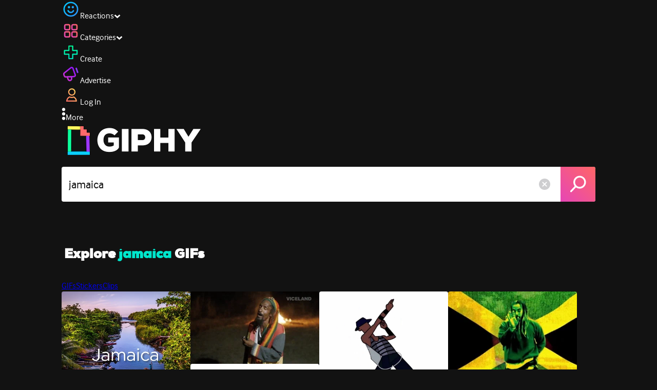

--- FILE ---
content_type: text/html; charset=utf-8
request_url: https://giphy.com/explore/jamaica
body_size: 48005
content:
<!DOCTYPE html><html><head><meta charSet="utf-8"/><meta name="viewport" content="width=device-width, initial-scale=1, maximum-scale=1, user-scalable=no"/><link rel="preload" as="image" href="https://giphy.com/static/img/giphy-logo.webp"/><link rel="stylesheet" href="/_next/static/css/a5b049a5b24e6a9c.css" data-precedence="next"/><link rel="stylesheet" href="/_next/static/css/b9b9c124d4341f2d.css" data-precedence="next"/><link rel="stylesheet" href="/_next/static/css/eb2b948cfa972542.css" data-precedence="next"/><link rel="stylesheet" href="/_next/static/css/648afee2c5a0f622.css" data-precedence="next"/><link rel="preload" as="script" fetchPriority="low" href="/_next/static/chunks/webpack-b5a0caaa55779702.js"/><script src="/_next/static/chunks/1dd3208c-4a11f883d3984632.js" async=""></script><script src="/_next/static/chunks/1528-02921aacde8701d5.js" async=""></script><script src="/_next/static/chunks/main-app-38c8a49396c520cc.js" async=""></script><script src="/_next/static/chunks/9968-274be2a227bc29e2.js" async=""></script><script src="/_next/static/chunks/7522-cada028f7e383e7c.js" async=""></script><script src="/_next/static/chunks/4462-4460f4e8f1725ace.js" async=""></script><script src="/_next/static/chunks/app/layout-1c1d6ef4d73f4df0.js" async=""></script><script src="/_next/static/chunks/2715-d00150e3f44f0c40.js" async=""></script><script src="/_next/static/chunks/1661-6a0968ea265c6587.js" async=""></script><script src="/_next/static/chunks/772-701c3ea5d58f4844.js" async=""></script><script src="/_next/static/chunks/8146-33a4e4699fcdb566.js" async=""></script><script src="/_next/static/chunks/8742-27c0618f94f543d6.js" async=""></script><script src="/_next/static/chunks/9970-98f90f7e4e590730.js" async=""></script><script src="/_next/static/chunks/3920-f2f29e721f02108f.js" async=""></script><script src="/_next/static/chunks/1643-8c6edb444905f227.js" async=""></script><script src="/_next/static/chunks/7702-1bbc303f97202922.js" async=""></script><script src="/_next/static/chunks/1073-d6c17dd9f7efdae3.js" async=""></script><script src="/_next/static/chunks/6566-cf8bb5c0a1631d9a.js" async=""></script><script src="/_next/static/chunks/5341-60ca0532ff1a3fc6.js" async=""></script><script src="/_next/static/chunks/9435-a34100c55a54d36f.js" async=""></script><script src="/_next/static/chunks/6873-6aad8cf63bd6dba1.js" async=""></script><script src="/_next/static/chunks/401-bb1447d511c9c735.js" async=""></script><script src="/_next/static/chunks/4552-42bce1fc86704bf0.js" async=""></script><script src="/_next/static/chunks/2544-7c391c758503275d.js" async=""></script><script src="/_next/static/chunks/app/(site)/layout-0ceda762dae22fd8.js" async=""></script><script src="/_next/static/chunks/1749-62f815ce1225fa18.js" async=""></script><script src="/_next/static/chunks/4322-8231299e675fb68a.js" async=""></script><script src="/_next/static/chunks/app/(site)/error-d9ba73e68895582e.js" async=""></script><script src="/_next/static/chunks/3662-199508e8a12ee573.js" async=""></script><script src="/_next/static/chunks/app/(site)/not-found-429d1c41554a15fe.js" async=""></script><script src="/_next/static/chunks/656-8364419daddc8815.js" async=""></script><script src="/_next/static/chunks/9357-a074b2c28765efe0.js" async=""></script><script src="/_next/static/chunks/3795-ae42c5dd2d765e38.js" async=""></script><script src="/_next/static/chunks/app/(site)/explore/%5Bterm%5D/page-be7d59772647927d.js" async=""></script><link rel="preload" href="https://www.googletagmanager.com/gtm.js?id=GTM-P5GCKB" as="script"/><title>Jamaica GIFs - Find &amp; Share on GIPHY</title><meta name="robots" content="noai, noimageai"/><meta name="description" content="GIPHY animates your world. Find Jamaica GIFs that make your conversations more positive, more expressive, and more you."/><meta name="fb:app_id" content="406655189415060"/><meta name="pinterest" content="nohover"/><meta name="p:domain_verify" content="61a9a962d47f10756a14a44c1b44d7c8"/><meta name="fb:admins" content="548288355"/><meta name="alexaVerifyID" content="HMyPJIK-pLEheM5ACWFf6xvnA2U"/><meta name="msvalidate.01" content="F8A7FDC3D369E857ACB67C4AB8EBD9A4"/><meta name="google-site-verification" content="8mfne8CLOmysP4fUdGDJioWLEGbHMJY4tBsxsQT2eSY"/><link rel="canonical" href="https://giphy.com/explore/jamaica"/><meta property="og:title" content="Jamaica GIFs - Find &amp; Share on GIPHY"/><meta property="og:description" content="GIPHY animates your world. Find Jamaica GIFs that make your conversations more positive, more expressive, and more you."/><meta property="og:url" content="https://giphy.com/explore/jamaica"/><meta property="og:image" content="https://media2.giphy.com/media/v1.Y2lkPTc5MGI3NjExM3d6cjhxdDF1Nml3OGw2eHNta2lwaGRuOThhamdiOThzcTJmYTlrOCZlcD12MV9naWZzX3NlYXJjaCZjdD1n/J4ljVjG5zmUQ7Mvpya/giphy.webp"/><meta property="og:image:type" content="image/webp"/><meta property="og:image:width" content="480"/><meta property="og:image:height" content="480"/><meta property="og:image" content="https://media2.giphy.com/media/v1.Y2lkPTc5MGI3NjExM3d6cjhxdDF1Nml3OGw2eHNta2lwaGRuOThhamdiOThzcTJmYTlrOCZlcD12MV9naWZzX3NlYXJjaCZjdD1n/J4ljVjG5zmUQ7Mvpya/giphy.gif"/><meta property="og:image:type" content="image/gif"/><meta property="og:image:width" content="480"/><meta property="og:image:height" content="480"/><meta property="og:video" content="https://media2.giphy.com/media/v1.Y2lkPTc5MGI3NjExM3d6cjhxdDF1Nml3OGw2eHNta2lwaGRuOThhamdiOThzcTJmYTlrOCZlcD12MV9naWZzX3NlYXJjaCZjdD1n/J4ljVjG5zmUQ7Mvpya/giphy.mp4"/><meta property="og:video:secure_url" content="https://media2.giphy.com/media/v1.Y2lkPTc5MGI3NjExM3d6cjhxdDF1Nml3OGw2eHNta2lwaGRuOThhamdiOThzcTJmYTlrOCZlcD12MV9naWZzX3NlYXJjaCZjdD1n/J4ljVjG5zmUQ7Mvpya/giphy.mp4"/><meta property="og:video:type" content="video/mp4"/><meta property="og:video:width" content="480"/><meta property="og:video:height" content="480"/><meta property="og:type" content="video.other"/><meta name="twitter:card" content="player"/><meta name="twitter:site" content="@giphy"/><meta name="twitter:creator" content="@giphy"/><meta name="twitter:title" content="Jamaica GIFs - Find &amp; Share on GIPHY"/><meta name="twitter:description" content="GIPHY animates your world. Find Jamaica GIFs that make your conversations more positive, more expressive, and more you."/><meta name="twitter:image" content="https://media2.giphy.com/media/v1.Y2lkPTc5MGI3NjExM3d6cjhxdDF1Nml3OGw2eHNta2lwaGRuOThhamdiOThzcTJmYTlrOCZlcD12MV9naWZzX3NlYXJjaCZjdD1n/J4ljVjG5zmUQ7Mvpya/giphy_s.gif"/><meta name="twitter:image:type" content="image/gif"/><meta name="twitter:image:width" content="480"/><meta name="twitter:image:height" content="480"/><meta name="twitter:player" content="https://giphy.com/embed/J4ljVjG5zmUQ7Mvpya/twitter/iframe"/><meta name="twitter:player:stream" content="https://giphy.com/embed/J4ljVjG5zmUQ7Mvpya/twitter/iframe"/><meta name="twitter:player:width" content="435"/><meta name="twitter:player:height" content="435"/><link rel="icon" href="https://giphy.com/static/img/favicon.png"/><link rel="apple-touch-icon" href="https://giphy.com/static/img/icons/apple-touch-icon-120px.png" sizes="120x120"/><link rel="apple-touch-icon" href="https://giphy.com/static/img/icons/apple-touch-icon-180px.png" sizes="180x180"/><link rel="apple-touch-icon" href="https://giphy.com/static/img/icons/apple-touch-icon-152px.png" sizes="152x152"/><link rel="apple-touch-icon" href="https://giphy.com/static/img/icons/apple-touch-icon-167px.png" sizes="167x167"/><link rel="apple-touch-startup-image" href="https://giphy.com/static/img/icons/apple-touch-startup-image-320x460.png" media="(device-width: 320px)"/><link rel="apple-touch-startup-image" href="https://giphy.com/static/img/icons/apple-touch-startup-image-640x920.png" media="(device-width: 320px) and (-webkit-device-pixel-ratio: 2)"/><meta name="next-size-adjust"/><script src="/_next/static/chunks/polyfills-42372ed130431b0a.js" noModule=""></script><style data-styled="" data-styled-version="6.0.8">.ducTeV{position:relative;display:block;}/*!sc*/
.ducTeV picture{display:block;width:100%;height:100%;}/*!sc*/
.ducTeV img{display:block;}/*!sc*/
.ducTeV .giphy-verified-badge g{fill:white;}/*!sc*/
.ducTeV .giphy-verified-checkmark{opacity:0;}/*!sc*/
data-styled.g10[id="sc-qZruQ"]{content:"ducTeV,"}/*!sc*/
.fGBQQJ{display:flex;align-items:center;height:52px;margin:0 auto;text-align:center;justify-content:center;animation:pulse 0.8s ease-in-out 0s infinite alternate backwards;}/*!sc*/
data-styled.g21[id="sc-blmCWO"]{content:"fGBQQJ,"}/*!sc*/
.bqHYxC{display:inline-block;height:10px;width:10px;margin:52px 10px 10px 10px;position:relative;box-shadow:0px 0px 20px rgba(0, 0, 0, 0.3);animation:fVOfei cubic-bezier(0.455, 0.03, 0.515, 0.955) 0.75s infinite alternate;background:#00ff99;animation-delay:0;}/*!sc*/
.glyrG{display:inline-block;height:10px;width:10px;margin:52px 10px 10px 10px;position:relative;box-shadow:0px 0px 20px rgba(0, 0, 0, 0.3);animation:fVOfei cubic-bezier(0.455, 0.03, 0.515, 0.955) 0.75s infinite alternate;background:#00ccff;animation-delay:.1s;}/*!sc*/
.jMhOeh{display:inline-block;height:10px;width:10px;margin:52px 10px 10px 10px;position:relative;box-shadow:0px 0px 20px rgba(0, 0, 0, 0.3);animation:fVOfei cubic-bezier(0.455, 0.03, 0.515, 0.955) 0.75s infinite alternate;background:#9933ff;animation-delay:.2s;}/*!sc*/
.iPUhiM{display:inline-block;height:10px;width:10px;margin:52px 10px 10px 10px;position:relative;box-shadow:0px 0px 20px rgba(0, 0, 0, 0.3);animation:fVOfei cubic-bezier(0.455, 0.03, 0.515, 0.955) 0.75s infinite alternate;background:#ff6666;animation-delay:.3s;}/*!sc*/
.jsFXo{display:inline-block;height:10px;width:10px;margin:52px 10px 10px 10px;position:relative;box-shadow:0px 0px 20px rgba(0, 0, 0, 0.3);animation:fVOfei cubic-bezier(0.455, 0.03, 0.515, 0.955) 0.75s infinite alternate;background:#fff35c;animation-delay:.4s;}/*!sc*/
data-styled.g22[id="sc-ifysJV"]{content:"bqHYxC,glyrG,jMhOeh,iPUhiM,jsFXo,"}/*!sc*/
.cDxBGD{opacity:1;}/*!sc*/
data-styled.g23[id="sc-dJGLgI"]{content:"cDxBGD,"}/*!sc*/
.gupaiu{--searchbar-height:68px;--searchbar-bg-color:#ffffff;--searchbar-bg-color-2:#ffffff;--searchbar-fg-color:#121212;--searchbar-cancel-button-display:block;}/*!sc*/
@media (max-width: 480px){.gupaiu{--searchbar-height:68px;}}/*!sc*/
data-styled.g24[id="sc-hIPCWT"]{content:"gupaiu,"}/*!sc*/
.dBEvCv{position:relative;right:10px;margin-left:5px;cursor:pointer;display:var(--searchbar-cancel-button-display);}/*!sc*/
data-styled.g25[id="sc-dmXVtG"]{content:"dBEvCv,"}/*!sc*/
.jOjDA-D{display:flex;justify-content:center;align-items:center;position:relative;cursor:pointer;height:var(--searchbar-height);width:var(--searchbar-height);}/*!sc*/
@media screen and (-ms-high-contrast: active),screen and (-ms-high-contrast: none){.jOjDA-D{display:none;}}/*!sc*/
data-styled.g29[id="sc-iuONiq"]{content:"jOjDA-D,"}/*!sc*/
.gPGcnj{position:absolute;height:100%;width:100%;background:linear-gradient(45deg, #E646B6 0%, #FF6666 100%);border-radius:0 4px 4px 0;overflow:hidden;}/*!sc*/
.gPGcnj:before{animation:fibJTt 2s linear 0s infinite;background-image:linear-gradient(45deg, #E646B6 0%, #FF6666 50%, #E646B6 100%);background-size:400%;background-position:0% 100%;content:'';position:absolute;left:0;top:0;right:0;bottom:0;width:400%;}/*!sc*/
data-styled.g30[id="sc-cyZbyy"]{content:"gPGcnj,"}/*!sc*/
.hTLxEu{z-index:1;display:flex;width:50%;height:50%;}/*!sc*/
data-styled.g33[id="sc-gjLLkZ"]{content:"hTLxEu,"}/*!sc*/
.nAQUa{display:flex;background:white;align-items:center;border-radius:4px;height:var(--searchbar-height);background:var(--searchbar-bg-color-2);}/*!sc*/
data-styled.g34[id="sc-eAKtVq"]{content:"nAQUa,"}/*!sc*/
.dRhWeq{background:inherit;box-sizing:border-box;border:0;appearance:none;font-weight:normal;font-family:interface,Helvetica Neue,helvetica,sans-serif;outline:0;font-size:15px;padding:0 10px;border-radius:0;text-overflow:ellipsis;color:var(--searchbar-fg-color);min-width:150px;flex:1;}/*!sc*/
.dRhWeq::placeholder{color:#a6a6a6;}/*!sc*/
data-styled.g35[id="sc-bZHSxH"]{content:"dRhWeq,"}/*!sc*/
.cUonIn input{font-size:22px;padding-left:14px;font-family:'__Interface_97f6a1','__Interface_Fallback_97f6a1';}/*!sc*/
.cUonIn .giphy-search-bar-cancel{width:22px;height:22px;margin-right:10px;}/*!sc*/
data-styled.g96[id="sc-ab1965fa-0"]{content:"cUonIn,"}/*!sc*/
.bNuScB{padding:5px 0;}/*!sc*/
@media (min-width: 768px){.bNuScB{padding:10px 0 0;}}/*!sc*/
data-styled.g97[id="sc-ab1965fa-1"]{content:"bNuScB,"}/*!sc*/
.eqlTRg{background-color:#121212;width:100%;z-index:999;position:sticky;top:-1px;}/*!sc*/
data-styled.g98[id="sc-ab1965fa-2"]{content:"eqlTRg,"}/*!sc*/
.cckvSa{width:100%;}/*!sc*/
@media (min-width: 768px){.cckvSa{transition:width 0.3s cubic-bezier(0.165,0.84,0.44,1) 0s;margin-left:auto;}}/*!sc*/
data-styled.g99[id="sc-ab1965fa-3"]{content:"cckvSa,"}/*!sc*/
@media (min-width: 768px){.bZtjTW{position:relative;width:1040px;margin:0 auto;}}/*!sc*/
data-styled.g100[id="sc-ab1965fa-4"]{content:"bZtjTW,"}/*!sc*/
body{color:#fff;-moz-osx-font-smoothing:grayscale;background-color:#121212;line-height:22px;}/*!sc*/
html:hover [class^='ss-']{-ms-zoom:1;zoom:1;}/*!sc*/
.ss-icon,.ss-icon.ss-standard,[class^='ss-']:before,[class*=' ss-']:before,[class^='ss-'].ss-standard:before,[class*=' ss-'].ss-standard:before,[class^='ss-'].right:after,[class*=' ss-'].right:after,[class^='ss-'].ss-standard.right:after,[class*=' ss-'].ss-standard.right:after{font-family:'__SSStandard_155dd0','__SSStandard_Fallback_155dd0';font-style:normal;font-weight:normal;text-decoration:none;text-rendering:optimizeLegibility;white-space:nowrap;-moz-font-feature-settings:'liga=1';-moz-font-feature-settings:'liga';-ms-font-feature-settings:'liga' 1;-o-font-feature-settings:'liga';font-feature-settings:'liga';-webkit-font-smoothing:antialiased;}/*!sc*/
[class^='ss-'].right:before,[class*=' ss-'].right:before{display:none;content:'';}/*!sc*/
.ss-navigatedown:before,.ss-navigatedown.right:after{content:'';}/*!sc*/
.ss-navigateright:before,.ss-navigateright.right:after{content:'▻';}/*!sc*/
.ss-navigateleft:before,.ss-navigateleft.right:after{content:'◅';}/*!sc*/
.ss-check:before,.ss-check.right:after{content:'✓';}/*!sc*/
.ss-heart:before,.ss-heart.right:after{content:'♥';}/*!sc*/
.ss-link:before,.ss-link.right:after{content:'🔗';}/*!sc*/
.ss-flag:before,.ss-flag.right:after{content:'⚑';}/*!sc*/
.ss-write:before,.ss-write.right:after{content:'✎';}/*!sc*/
.ss-barchart:before,.ss-barchart.right:after{content:'📊';}/*!sc*/
.ss-mail:before,.ss-mail.right:after{content:'✉';}/*!sc*/
body{font-family:'__Interface_97f6a1','__Interface_Fallback_97f6a1';-webkit-font-smoothing:antialiased;}/*!sc*/
#didomi-host h1{font-family:'__NexaBlack_e9e825','__NexaBlack_Fallback_e9e825';font-weight:200!important;margin-bottom:8px!important;}/*!sc*/
.sc-989015cc-5{font-family:'__NexaBlack_e9e825','__NexaBlack_Fallback_e9e825';-webkit-font-smoothing:antialiased;-moz-osx-font-smoothing:grayscale;}/*!sc*/
.sc-989015cc-5 a{font-weight:400;}/*!sc*/
data-styled.g101[id="sc-global-tKlQU1"]{content:"sc-global-tKlQU1,"}/*!sc*/
.bNsfXE{display:none;}/*!sc*/
@media (min-width:1348px){.bNsfXE{display:flex;position:fixed;bottom:10px;left:10px;z-index:2147483638;gap:10px;}}/*!sc*/
.bNsfXE a{display:flex;background:#212121;border-radius:5px;padding:4px 14px;color:#a6a6a6;font-family:'__Interface_97f6a1','__Interface_Fallback_97f6a1';font-size:14px;}/*!sc*/
.bNsfXE a:hover{color:#ffffff;}/*!sc*/
data-styled.g102[id="sc-8bcae31a-0"]{content:"bNsfXE,"}/*!sc*/
@keyframes fibJTt{0%{opacity:0;transform:translateX(-400%);}50%{opacity:1;}100%{opacity:0;transform:translateX(0);}}/*!sc*/
data-styled.g269[id="sc-keyframes-fibJTt"]{content:"fibJTt,"}/*!sc*/
.kxRifQ{font-size:26px;font-weight:bold;line-height:26px;-webkit-font-smoothing:antialiased;color:#ffffff;display:flex;flex:1;justify-content:space-between;margin-top:14px;padding-left:5px;}/*!sc*/
.kxRifQ h1{font-size:26px;font-weight:bold;line-height:26px;}/*!sc*/
data-styled.g270[id="sc-98c9ca8f-0"]{content:"kxRifQ,"}/*!sc*/
.fztok{color:#00e6cc;}/*!sc*/
data-styled.g272[id="sc-98c9ca8f-2"]{content:"fztok,"}/*!sc*/
.dHlaZR{font-family:'__Interface_97f6a1','__Interface_Fallback_97f6a1';}/*!sc*/
@media (min-width: 768px){.dHlaZR{margin:21px 0;font-size:36px;font-family:'__NexaBlack_e9e825','__NexaBlack_Fallback_e9e825';}}/*!sc*/
data-styled.g292[id="sc-5d356851-0"]{content:"dHlaZR,"}/*!sc*/
@keyframes fVOfei{to{transform:scale(1.75) translateY(-20px);}}/*!sc*/
data-styled.g293[id="sc-keyframes-fVOfei"]{content:"fVOfei,"}/*!sc*/
.diiWrA{position:fixed;align-self:center;bottom:25px;display:flex;justify-content:center;left:0;right:0;}/*!sc*/
@media (min-width: 768px){.diiWrA{display:none;}}/*!sc*/
data-styled.g308[id="sc-86edfcd6-0"]{content:"diiWrA,"}/*!sc*/
.lbETzY{background:#6157ff;border-radius:20px;box-shadow:0 2px 14px rgba(0,0,0,0.33);color:#ffffff;display:block;font-size:16px;font-weight:bold;line-height:40px;position:relative;text-align:center;text-decoration:none;width:170px;z-index:2147483645;}/*!sc*/
.lbETzY:before{background:no-repeat url(https://media.giphy.com/media/l41K1gfrUz1HDohvG/100.gif) center center;background-size:contain;content:'';height:40px;left:0;position:absolute;top:-8px;width:40px;}/*!sc*/
data-styled.g309[id="sc-86edfcd6-1"]{content:"lbETzY,"}/*!sc*/
</style></head><body class="__className_97f6a1 __variable_e9e825"><script>(self.__next_s=self.__next_s||[]).push([0,{"children":"\n                var _comscore = _comscore || []; _comscore.push({\"c1\":\"2\",\"c2\":\"39588136\",\"options\":{\"enableFirstPartyCookie\":true}});\n                (function() {\n                    var s = document.createElement(\"script\"), el = document.getElementsByTagName(\"script\")[0]; s.async = true; s.src = \"https://sb.scorecardresearch.com/cs/39588136/beacon.js\";\n                    el.parentNode.insertBefore(s, el);\n                })();","id":"comscore"}])</script><script>(self.__next_s=self.__next_s||[]).push([0,{"children":"\n                    try {\n                        window['_fs_host'] = 'fullstory.com';\n                        window['_fs_script'] = 'edge.fullstory.com/s/fs.js';\n                        window['_fs_org'] = 'o-22XNVQ-na1';\n                        window['_fs_namespace'] = 'FS';\n                        window['_fs_capture_on_startup'] = sessionStorage?.getItem('fullstory_enabled') === 'true' || false;\n                        !function(m,n,e,t,l,o,g,y){var s,f,a=function(h){\n                        return!(h in m)||(m.console&&m.console.log&&m.console.log('FullStory namespace conflict. Please set window[\"_fs_namespace\"].'),!1)}(e)\n                        ;function p(b){var h,d=[];function j(){h&&(d.forEach((function(b){var d;try{d=b[h[0]]&&b[h[0]](h[1])}catch(h){return void(b[3]&&b[3](h))}\n                        d&&d.then?d.then(b[2],b[3]):b[2]&&b[2](d)})),d.length=0)}function r(b){return function(d){h||(h=[b,d],j())}}return b(r(0),r(1)),{\n                        then:function(b,h){return p((function(r,i){d.push([b,h,r,i]),j()}))}}}a&&(g=m[e]=function(){var b=function(b,d,j,r){function i(i,c){\n                        h(b,d,j,i,c,r)}r=r||2;var c,u=/Async$/;return u.test(b)?(b=b.replace(u,\"\"),\"function\"==typeof Promise?new Promise(i):p(i)):h(b,d,j,c,c,r)}\n                        ;function h(h,d,j,r,i,c){return b._api?b._api(h,d,j,r,i,c):(b.q&&b.q.push([h,d,j,r,i,c]),null)}return b.q=[],b}(),y=function(b){function h(h){\n                        \"function\"==typeof h[4]&&h[4](new Error(b))}var d=g.q;if(d){for(var j=0;j<d.length;j++)h(d[j]);d.length=0,d.push=h}},function(){\n                        (o=n.createElement(t)).async=!0,o.crossOrigin=\"anonymous\",o.src=\"https://\"+l,o.onerror=function(){y(\"Error loading \"+l)}\n                        ;var b=n.getElementsByTagName(t)[0];b&&b.parentNode?b.parentNode.insertBefore(o,b):n.head.appendChild(o)}(),function(){function b(){}\n                        function h(b,h,d){g(b,h,d,1)}function d(b,d,j){h(\"setProperties\",{type:b,properties:d},j)}function j(b,h){d(\"user\",b,h)}function r(b,h,d){j({\n                        uid:b},d),h&&j(h,d)}g.identify=r,g.setUserVars=j,g.identifyAccount=b,g.clearUserCookie=b,g.setVars=d,g.event=function(b,d,j){h(\"trackEvent\",{\n                        name:b,properties:d},j)},g.anonymize=function(){r(!1)},g.shutdown=function(){h(\"shutdown\")},g.restart=function(){h(\"restart\")},\n                        g.log=function(b,d){h(\"log\",{level:b,msg:d})},g.consent=function(b){h(\"setIdentity\",{consent:!arguments.length||b})}}(),s=\"fetch\",\n                        f=\"XMLHttpRequest\",g._w={},g._w[f]=m[f],g._w[s]=m[s],m[s]&&(m[s]=function(){return g._w[s].apply(this,arguments)}),g._v=\"2.0.0\")\n                        }(window,document,window._fs_namespace,\"script\",window._fs_script);\n                    } catch (e) {\n                        console.error('Error initializing Fullstory Script:', e);\n                    }\n\n                ","id":"fullstory"}])</script><div class="sc-8bcae31a-0 bNsfXE"><a href="/privacy">Privacy</a><a href="/terms">Terms</a></div><script type="application/ld+json">{"@context":"https://schema.org","@type":"WebPage","mainEntityOfPage":{"@type":"WebPage","@id":"https://giphy.com/search/jamaica"},"name":"Jamaica GIFs - Find & Share on GIPHY","keywords":"jamaica, holiday, beach, vacation, sea, island, caribbean, virgin, parrots, virgin atlantic, dance, dancing, viceland, rasta, noisey, caribbean heritage month, caribbean heritage, music, reggae, dancehall, jamaican, fimimoji, bogle dance, flag, rage, daddy, shroom, ponders, dillan, dillanponders, shroomdaddy, happy, celebration, celebrate, butterfly dance, gifs, stickers, memes, search, animated","potentialAction":{"@type":"SearchAction","target":{"@type":"EntryPoint","urlTemplate":"https://giphy.com/search/{search_term_string}"},"query-input":"required name=search_term_string"},"image":[{"@context":"https://schema.org","@type":"ImageObject","url":"https://giphy.com/explore/jamaica","license":"https://giphy.com/terms","contentUrl":"https://media2.giphy.com/media/v1.Y2lkPTc5MGI3NjExM3d6cjhxdDF1Nml3OGw2eHNta2lwaGRuOThhamdiOThzcTJmYTlrOCZlcD12MV9naWZzX3NlYXJjaCZjdD1n/J4ljVjG5zmUQ7Mvpya/giphy.webp","thumbnailUrl":"https://media2.giphy.com/media/v1.Y2lkPTc5MGI3NjExM3d6cjhxdDF1Nml3OGw2eHNta2lwaGRuOThhamdiOThzcTJmYTlrOCZlcD12MV9naWZzX3NlYXJjaCZjdD1n/J4ljVjG5zmUQ7Mvpya/giphy_s.gif","creditText":"GIPHY","name":"Jamaica GIFs - Find & Share on GIPHY","description":"GIPHY animates your world. Find Jamaica GIFs that make your conversations more positive, more expressive, and more you.","author":"Virgin Atlantic","creator":{"@type":"Person","name":"Virgin Atlantic"},"dateCreated":"2019-08-22 13:29:22","dateModified":"2019-08-22 13:29:22","representativeOfPage":true,"height":{"@type":"QuantitativeValue","value":480,"unitText":"px"},"width":{"@type":"QuantitativeValue","value":480,"unitText":"px"}},{"@context":"https://schema.org","@type":"ImageObject","url":"https://giphy.com/explore/jamaica","license":"https://giphy.com/terms","contentUrl":"https://media3.giphy.com/media/v1.Y2lkPTc5MGI3NjExM3d6cjhxdDF1Nml3OGw2eHNta2lwaGRuOThhamdiOThzcTJmYTlrOCZlcD12MV9naWZzX3NlYXJjaCZjdD1n/xThuWi1TbQMmtfdfdS/giphy.webp","thumbnailUrl":"https://media3.giphy.com/media/v1.Y2lkPTc5MGI3NjExM3d6cjhxdDF1Nml3OGw2eHNta2lwaGRuOThhamdiOThzcTJmYTlrOCZlcD12MV9naWZzX3NlYXJjaCZjdD1n/xThuWi1TbQMmtfdfdS/giphy_s.gif","creditText":"GIPHY","name":"Jamaica GIFs - Find & Share on GIPHY","description":"GIPHY animates your world. Find Jamaica GIFs that make your conversations more positive, more expressive, and more you.","author":"NOISEY","creator":{"@type":"Person","name":"NOISEY"},"dateCreated":"2016-03-28 20:32:18","dateModified":"2016-03-28 20:32:18","representativeOfPage":true,"height":{"@type":"QuantitativeValue","value":270,"unitText":"px"},"width":{"@type":"QuantitativeValue","value":480,"unitText":"px"}},{"@context":"https://schema.org","@type":"ImageObject","url":"https://giphy.com/explore/jamaica","license":"https://giphy.com/terms","contentUrl":"https://media1.giphy.com/media/v1.Y2lkPTc5MGI3NjExM3d6cjhxdDF1Nml3OGw2eHNta2lwaGRuOThhamdiOThzcTJmYTlrOCZlcD12MV9naWZzX3NlYXJjaCZjdD1n/Oj4gYS52iyjPueC4OZ/giphy.webp","thumbnailUrl":"https://media1.giphy.com/media/v1.Y2lkPTc5MGI3NjExM3d6cjhxdDF1Nml3OGw2eHNta2lwaGRuOThhamdiOThzcTJmYTlrOCZlcD12MV9naWZzX3NlYXJjaCZjdD1n/Oj4gYS52iyjPueC4OZ/giphy_s.gif","creditText":"GIPHY","name":"Jamaica GIFs - Find & Share on GIPHY","description":"GIPHY animates your world. Find Jamaica GIFs that make your conversations more positive, more expressive, and more you.","author":"Fimimoji","creator":{"@type":"Person","name":"Fimimoji"},"dateCreated":"2021-08-05 07:06:09","dateModified":"2021-08-05 07:06:09","representativeOfPage":true,"height":{"@type":"QuantitativeValue","value":393,"unitText":"px"},"width":{"@type":"QuantitativeValue","value":393,"unitText":"px"}},{"@context":"https://schema.org","@type":"ImageObject","url":"https://giphy.com/explore/jamaica","license":"https://giphy.com/terms","contentUrl":"https://media4.giphy.com/media/v1.Y2lkPTc5MGI3NjExM3d6cjhxdDF1Nml3OGw2eHNta2lwaGRuOThhamdiOThzcTJmYTlrOCZlcD12MV9naWZzX3NlYXJjaCZjdD1n/RIeub4MLLY1PCe8Vlz/giphy.webp","thumbnailUrl":"https://media4.giphy.com/media/v1.Y2lkPTc5MGI3NjExM3d6cjhxdDF1Nml3OGw2eHNta2lwaGRuOThhamdiOThzcTJmYTlrOCZlcD12MV9naWZzX3NlYXJjaCZjdD1n/RIeub4MLLY1PCe8Vlz/giphy_s.gif","creditText":"GIPHY","name":"Jamaica GIFs - Find & Share on GIPHY","description":"GIPHY animates your world. Find Jamaica GIFs that make your conversations more positive, more expressive, and more you.","author":"DillanPonders","creator":{"@type":"Person","name":"DillanPonders"},"dateCreated":"2020-02-18 23:07:35","dateModified":"2020-02-18 23:07:35","representativeOfPage":true,"height":{"@type":"QuantitativeValue","value":360,"unitText":"px"},"width":{"@type":"QuantitativeValue","value":480,"unitText":"px"}},{"@context":"https://schema.org","@type":"ImageObject","url":"https://giphy.com/explore/jamaica","license":"https://giphy.com/terms","contentUrl":"https://media1.giphy.com/media/v1.Y2lkPTc5MGI3NjExM3d6cjhxdDF1Nml3OGw2eHNta2lwaGRuOThhamdiOThzcTJmYTlrOCZlcD12MV9naWZzX3NlYXJjaCZjdD1n/yF9C898oxvNOI4SFfQ/giphy.webp","thumbnailUrl":"https://media1.giphy.com/media/v1.Y2lkPTc5MGI3NjExM3d6cjhxdDF1Nml3OGw2eHNta2lwaGRuOThhamdiOThzcTJmYTlrOCZlcD12MV9naWZzX3NlYXJjaCZjdD1n/yF9C898oxvNOI4SFfQ/giphy_s.gif","creditText":"GIPHY","name":"Jamaica GIFs - Find & Share on GIPHY","description":"GIPHY animates your world. Find Jamaica GIFs that make your conversations more positive, more expressive, and more you.","author":"Fimimoji","creator":{"@type":"Person","name":"Fimimoji"},"dateCreated":"2021-08-05 06:59:41","dateModified":"2021-08-05 06:59:41","representativeOfPage":true,"height":{"@type":"QuantitativeValue","value":393,"unitText":"px"},"width":{"@type":"QuantitativeValue","value":393,"unitText":"px"}}],"publisher":{"@type":"Organization","name":"GIPHY"}}</script><div class="sc-ab1965fa-4 bZtjTW"><div class="sc-hIPCWT gupaiu"><!--$--><!--/$--><nav class="relative z-header mb-2 flex h-14 w-full items-end justify-end bg-giphyBlack text-white md:flex"><div class="flex items-center justify-center gap-3"><div class="flex cursor-pointer items-center gap-1 rounded-md px-2 py-0 transition-colors"> <span class="flex items-center "><svg width="36" height="36" viewBox="0 0 36 36" fill="none" xmlns="http://www.w3.org/2000/svg"><circle cx="18" cy="18.0007" r="13.1708" stroke="url(#paint0_linear_5064_3416)" stroke-width="2.65833"></circle><path d="M21.996 20.4198C22.206 19.8571 22.8323 19.5712 23.3951 19.7811C23.9578 19.9911 24.2437 20.6175 24.0338 21.1802C23.0296 23.8713 20.9053 25.2708 17.8794 25.2708C14.8536 25.2708 12.7293 23.8713 11.7252 21.1802C11.5152 20.6175 11.8012 19.9911 12.3639 19.7811C12.9266 19.5712 13.553 19.8571 13.7629 20.4198C14.442 22.2399 15.7413 23.0958 17.8794 23.0958C20.0176 23.0958 21.3169 22.2399 21.996 20.4198Z" fill="url(#paint1_linear_5064_3416)" stroke="url(#paint2_linear_5064_3416)" stroke-width="0.7"></path><path d="M14.3651 12.0172C15.4607 12.0174 16.3485 12.906 16.3485 14.0016C16.3483 15.097 15.4605 15.9848 14.3651 15.985C13.2695 15.985 12.3809 15.0972 12.3807 14.0016C12.3807 12.9058 13.2694 12.0172 14.3651 12.0172ZM21.8759 12.0172C22.9714 12.0174 23.8593 12.906 23.8593 14.0016C23.859 15.097 22.9713 15.9848 21.8759 15.985C20.7802 15.985 19.8917 15.0972 19.8915 14.0016C19.8915 12.9058 20.7801 12.0172 21.8759 12.0172Z" fill="url(#paint3_linear_5064_3416)"></path><path d="M14.3651 12.0172L14.3652 11.7672H14.3651V12.0172ZM16.3485 14.0016L16.5985 14.0016V14.0016H16.3485ZM14.3651 15.985V16.235H14.3652L14.3651 15.985ZM12.3807 14.0016H12.1307V14.0016L12.3807 14.0016ZM21.8759 12.0172L21.8759 11.7672H21.8759V12.0172ZM23.8593 14.0016L24.1093 14.0016V14.0016H23.8593ZM21.8759 15.985V16.235H21.8759L21.8759 15.985ZM19.8915 14.0016H19.6415V14.0016L19.8915 14.0016ZM14.3651 12.0172L14.3651 12.2672C15.3225 12.2674 16.0985 13.0439 16.0985 14.0016H16.3485H16.5985C16.5985 12.768 15.5989 11.7675 14.3652 11.7672L14.3651 12.0172ZM16.3485 14.0016L16.0985 14.0015C16.0983 14.9589 15.3225 15.7348 14.3651 15.735L14.3651 15.985L14.3652 16.235C15.5986 16.2347 16.5983 15.2351 16.5985 14.0016L16.3485 14.0016ZM14.3651 15.985V15.735C13.4074 15.735 12.6309 14.959 12.6307 14.0015L12.3807 14.0016L12.1307 14.0016C12.131 15.2354 13.1315 16.235 14.3651 16.235V15.985ZM12.3807 14.0016H12.6307C12.6307 13.0439 13.4074 12.2672 14.3651 12.2672V12.0172V11.7672C13.1313 11.7672 12.1307 12.7678 12.1307 14.0016H12.3807ZM21.8759 12.0172L21.8758 12.2672C22.8332 12.2674 23.6093 13.0439 23.6093 14.0016H23.8593H24.1093C24.1093 12.768 23.1096 11.7674 21.8759 11.7672L21.8759 12.0172ZM23.8593 14.0016L23.6093 14.0015C23.6091 14.9589 22.8332 15.7348 21.8758 15.735L21.8759 15.985L21.8759 16.235C23.1094 16.2347 24.109 15.2351 24.1093 14.0016L23.8593 14.0016ZM21.8759 15.985V15.735C20.9182 15.735 20.1417 14.959 20.1415 14.0015L19.8915 14.0016L19.6415 14.0016C19.6417 15.2354 20.6423 16.235 21.8759 16.235V15.985ZM19.8915 14.0016H20.1415C20.1415 13.0439 20.9182 12.2672 21.8759 12.2672V12.0172V11.7672C20.642 11.7672 19.6415 12.7678 19.6415 14.0016H19.8915Z" fill="url(#paint4_linear_5064_3416)"></path><defs><linearGradient id="paint0_linear_5064_3416" x1="3.5" y1="3.50073" x2="33.2064" y2="31.7581" gradientUnits="userSpaceOnUse"><stop stop-color="#00CCFF"></stop><stop offset="1" stop-color="#3191FF"></stop></linearGradient><linearGradient id="paint1_linear_5064_3416" x1="11.6563" y1="19.7122" x2="16.1554" y2="29.0855" gradientUnits="userSpaceOnUse"><stop stop-color="#00CCFF"></stop><stop offset="1" stop-color="#3191FF"></stop></linearGradient><linearGradient id="paint2_linear_5064_3416" x1="11.6563" y1="19.7122" x2="16.1554" y2="29.0855" gradientUnits="userSpaceOnUse"><stop stop-color="#00CCFF"></stop><stop offset="1" stop-color="#3191FF"></stop></linearGradient><linearGradient id="paint3_linear_5064_3416" x1="12.3807" y1="12.0172" x2="15.2514" y2="19.3533" gradientUnits="userSpaceOnUse"><stop stop-color="#00CCFF"></stop><stop offset="1" stop-color="#3191FF"></stop></linearGradient><linearGradient id="paint4_linear_5064_3416" x1="12.3807" y1="12.0172" x2="15.2514" y2="19.3533" gradientUnits="userSpaceOnUse"><stop stop-color="#00CCFF"></stop><stop offset="1" stop-color="#3191FF"></stop></linearGradient></defs></svg></span><span class="text-[17px] font-bold tracking-wide">Reactions</span><span><svg xmlns="http://www.w3.org/2000/svg" width="13" height="8" transform="rotate(180)" viewBox="0 0 13 8" fill="none" style="transition:transform 0.2s cubic-bezier(.4,0,.2,1)"><path fill-rule="evenodd" clip-rule="evenodd" d="M12.3047 5.74744C12.3047 5.69619 12.2819 5.64495 12.2364 5.5937L6.65071 0.561494C6.60136 0.520498 6.54253 0.5 6.4742 0.5C6.40588 0.5 6.34704 0.520498 6.29769 0.561494L0.712042 5.5937C0.662695 5.6347 0.638021 5.6868 0.638021 5.75C0.638021 5.8132 0.662695 5.8653 0.712042 5.9063L2.4145 7.43851C2.46005 7.4795 2.51794 7.5 2.58816 7.5C2.65838 7.5 2.71627 7.4795 2.76182 7.43851L6.4742 4.09736L10.1866 7.43851C10.2321 7.4795 10.29 7.5 10.3602 7.5C10.4305 7.5 10.4884 7.4795 10.5339 7.43851L12.2364 5.9063C12.2819 5.85505 12.3047 5.8021 12.3047 5.74744Z" fill="white"></path></svg></span></div><div class="flex cursor-pointer items-center gap-1 rounded-md px-2 py-0 transition-colors"> <span class="flex items-center "><svg width="36" height="36" viewBox="0 0 36 36" fill="none" xmlns="http://www.w3.org/2000/svg"><path d="M13.7208 5.40039H8.24379C6.67457 5.40039 5.40021 6.67482 5.40021 8.24414V13.7215C5.40021 15.2874 6.67457 16.5652 8.24379 16.5652H13.7208C15.2901 16.5652 16.5644 15.2908 16.5644 13.7215V8.24414C16.5644 6.67482 15.2901 5.40039 13.7208 5.40039ZM15.0969 13.7215C15.0969 14.4807 14.48 15.0976 13.7208 15.0976H8.24379C7.4846 15.0976 6.86775 14.4807 6.86775 13.7215V8.24414C6.86775 7.4849 7.4846 6.86802 8.24379 6.86802H13.7208C14.48 6.86802 15.0969 7.4849 15.0969 8.24414V13.7215Z" fill="url(#paint0_linear_5064_3427)" stroke="url(#paint1_linear_5064_3427)" stroke-width="1.16667"></path><path d="M27.7564 5.40039H22.2794C20.7102 5.40039 19.4358 6.67482 19.4358 8.24414V13.7215C19.4358 15.2874 20.7102 16.5652 22.2794 16.5652H27.7564C29.3256 16.5652 30.6 15.2908 30.6 13.7215V8.24414C30.6 6.67482 29.3256 5.40039 27.7564 5.40039ZM29.1324 13.7215C29.1324 14.4807 28.5156 15.0976 27.7564 15.0976H22.2794C21.5202 15.0976 20.9033 14.4807 20.9033 13.7215V8.24414C20.9033 7.4849 21.5202 6.86802 22.2794 6.86802H27.7564C28.5156 6.86802 29.1324 7.4849 29.1324 8.24414V13.7215Z" fill="url(#paint2_linear_5064_3427)" stroke="url(#paint3_linear_5064_3427)" stroke-width="1.16667"></path><path d="M13.7206 19.4362H8.24361C6.67438 19.4362 5.40002 20.7107 5.40002 22.28V27.7573C5.40002 29.3232 6.67438 30.6011 8.24361 30.6011H13.7206C15.2899 30.6011 16.5642 29.3266 16.5642 27.7573V22.28C16.5642 20.7107 15.2899 19.4362 13.7206 19.4362ZM15.0967 27.7573C15.0967 28.5166 14.4798 29.1334 13.7206 29.1334H8.24361C7.48442 29.1334 6.86757 28.5166 6.86757 27.7573V22.28C6.86757 21.5207 7.48442 20.9038 8.24361 20.9038H13.7206C14.4798 20.9038 15.0967 21.5207 15.0967 22.28V27.7573Z" fill="url(#paint4_linear_5064_3427)" stroke="url(#paint5_linear_5064_3427)" stroke-width="1.16667"></path><path d="M27.7564 19.4362H22.2794C20.7102 19.4362 19.4358 20.7107 19.4358 22.28V27.7573C19.4358 29.3232 20.7102 30.6011 22.2794 30.6011H27.7564C29.3256 30.6011 30.6 29.3266 30.6 27.7573V22.28C30.6 20.7107 29.3256 19.4362 27.7564 19.4362ZM29.1324 27.7573C29.1324 28.5166 28.5156 29.1334 27.7564 29.1334H22.2794C21.5202 29.1334 20.9033 28.5166 20.9033 27.7573V22.28C20.9033 21.5207 21.5202 20.9038 22.2794 20.9038H27.7564C28.5156 20.9038 29.1324 21.5207 29.1324 22.28V27.7573Z" fill="url(#paint6_linear_5064_3427)" stroke="url(#paint7_linear_5064_3427)" stroke-width="1.16667"></path><defs><linearGradient id="paint0_linear_5064_3427" x1="16.5644" y1="7.79226" x2="5.39989" y2="14.1728" gradientUnits="userSpaceOnUse"><stop stop-color="#FF6666"></stop><stop offset="1" stop-color="#E646B6"></stop></linearGradient><linearGradient id="paint1_linear_5064_3427" x1="16.5644" y1="7.79226" x2="5.39989" y2="14.1728" gradientUnits="userSpaceOnUse"><stop stop-color="#FF6666"></stop><stop offset="1" stop-color="#E646B6"></stop></linearGradient><linearGradient id="paint2_linear_5064_3427" x1="30.6" y1="7.79226" x2="19.4355" y2="14.1728" gradientUnits="userSpaceOnUse"><stop stop-color="#FF6666"></stop><stop offset="1" stop-color="#E646B6"></stop></linearGradient><linearGradient id="paint3_linear_5064_3427" x1="30.6" y1="7.79226" x2="19.4355" y2="14.1728" gradientUnits="userSpaceOnUse"><stop stop-color="#FF6666"></stop><stop offset="1" stop-color="#E646B6"></stop></linearGradient><linearGradient id="paint4_linear_5064_3427" x1="16.5642" y1="21.8281" x2="5.39971" y2="28.2086" gradientUnits="userSpaceOnUse"><stop stop-color="#FF6666"></stop><stop offset="1" stop-color="#E646B6"></stop></linearGradient><linearGradient id="paint5_linear_5064_3427" x1="16.5642" y1="21.8281" x2="5.39971" y2="28.2086" gradientUnits="userSpaceOnUse"><stop stop-color="#FF6666"></stop><stop offset="1" stop-color="#E646B6"></stop></linearGradient><linearGradient id="paint6_linear_5064_3427" x1="30.6" y1="21.8281" x2="19.4355" y2="28.2086" gradientUnits="userSpaceOnUse"><stop stop-color="#FF6666"></stop><stop offset="1" stop-color="#E646B6"></stop></linearGradient><linearGradient id="paint7_linear_5064_3427" x1="30.6" y1="21.8281" x2="19.4355" y2="28.2086" gradientUnits="userSpaceOnUse"><stop stop-color="#FF6666"></stop><stop offset="1" stop-color="#E646B6"></stop></linearGradient></defs></svg></span><span class="text-[17px] font-bold tracking-wide">Categories</span><span><svg xmlns="http://www.w3.org/2000/svg" width="13" height="8" transform="rotate(180)" viewBox="0 0 13 8" fill="none" style="transition:transform 0.2s cubic-bezier(.4,0,.2,1)"><path fill-rule="evenodd" clip-rule="evenodd" d="M12.3047 5.74744C12.3047 5.69619 12.2819 5.64495 12.2364 5.5937L6.65071 0.561494C6.60136 0.520498 6.54253 0.5 6.4742 0.5C6.40588 0.5 6.34704 0.520498 6.29769 0.561494L0.712042 5.5937C0.662695 5.6347 0.638021 5.6868 0.638021 5.75C0.638021 5.8132 0.662695 5.8653 0.712042 5.9063L2.4145 7.43851C2.46005 7.4795 2.51794 7.5 2.58816 7.5C2.65838 7.5 2.71627 7.4795 2.76182 7.43851L6.4742 4.09736L10.1866 7.43851C10.2321 7.4795 10.29 7.5 10.3602 7.5C10.4305 7.5 10.4884 7.4795 10.5339 7.43851L12.2364 5.9063C12.2819 5.85505 12.3047 5.8021 12.3047 5.74744Z" fill="white"></path></svg></span></div><div class="flex cursor-pointer items-center gap-1 rounded-md px-2 py-0 transition-colors"><span class="flex items-center"><span class="flex items-center mr-1"><span><svg width="36" height="36" viewBox="0 0 36 36" fill="none" xmlns="http://www.w3.org/2000/svg"><path fill-rule="evenodd" clip-rule="evenodd" d="M14.2784 4.64355L14.1665 4.64921C13.6144 4.70527 13.1836 5.17153 13.1836 5.7384V13.2263L5.69471 13.2272C5.09009 13.2272 4.59998 13.7174 4.59998 14.322V21.6794L4.60563 21.7913C4.6617 22.3435 5.12802 22.7743 5.69493 22.7742L13.1836 22.7725V30.263C13.1836 30.8677 13.6738 31.3578 14.2784 31.3578H21.6358L21.7478 31.3522C22.2998 31.2961 22.7307 30.8299 22.7307 30.263V22.7742H30.2194C30.8241 22.7742 31.3143 22.2841 31.3143 21.6794V14.322L31.3086 14.2101C31.2525 13.658 30.7863 13.2272 30.2194 13.2272H22.7307V5.7384C22.7307 5.13373 22.2405 4.64355 21.6358 4.64355H14.2784ZM20.541 6.83325V14.322L20.5466 14.434C20.6027 14.986 21.0689 15.4169 21.6358 15.4169H29.1246V20.5845H21.6358L21.5239 20.5902C20.9718 20.6463 20.541 21.1125 20.541 21.6794V29.1681H15.3733V21.6785L15.3676 21.5666C15.3116 21.0144 14.8452 20.5836 14.2783 20.5837L6.78967 20.5845V15.416H14.2785L14.3905 15.4103C14.9425 15.3542 15.3733 14.888 15.3733 14.3211V6.83325H20.541Z" fill="url(#paint0_linear_5064_3447)"></path><defs><linearGradient id="paint0_linear_5064_3447" x1="17.9571" y1="34.09" x2="15.0732" y2="5.40249" gradientUnits="userSpaceOnUse"><stop stop-color="#00E6CC"></stop><stop offset="1" stop-color="#00FF99"></stop></linearGradient></defs></svg></span></span><span class="text-[17px] font-bold tracking-wide">Create</span></span></div><div class="flex cursor-pointer items-center gap-1 rounded-md px-2 py-0 transition-colors"><span class="flex items-center"><span class="flex items-center mr-1"><span><svg width="36" height="36" viewBox="0 0 36 36" fill="none" xmlns="http://www.w3.org/2000/svg"><g clip-path="url(#clip0_5064_3439)"><g clip-path="url(#clip1_5064_3439)"><path d="M17.5355 31.4441C15.2691 32.2965 12.7586 31.0868 11.9337 28.7449L10.4676 24.5824L8.18954 24.6797C6.56575 24.7494 5.09494 23.7341 4.53862 22.1547L3.71266 19.8097C3.15528 18.2273 3.64766 16.4788 4.93873 15.4505L17.4761 5.45285C17.7631 5.22203 18.0794 5.04161 18.4192 4.9138C20.2335 4.23143 22.2463 5.20502 22.9066 7.07981L27.1602 19.1559C27.8205 21.0307 26.8843 23.1134 25.07 23.7958C24.7302 23.9236 24.3756 23.9955 24.0122 24.0093L19.6336 24.1969L20.1485 25.6588C20.9734 28.0007 19.8027 30.5949 17.5363 31.4473L17.5355 31.4441ZM13.4272 28.1832C13.9516 29.6722 15.551 30.4428 16.992 29.9009C18.4329 29.3589 19.1787 27.7063 18.6542 26.2173L17.9652 24.2611L12.1336 24.5105L13.4272 28.1832ZM23.944 22.3658C24.1435 22.3556 24.337 22.3187 24.5207 22.2496C25.5095 21.8777 26.0225 20.7409 25.661 19.7146L21.4075 7.63851C21.046 6.61219 19.9459 6.08215 18.9571 6.45404C18.7704 6.52425 18.5987 6.62296 18.443 6.7481L5.90564 16.7457C5.16656 17.3343 4.88626 18.3392 5.20423 19.2419L6.0302 21.5869C6.34977 22.4941 7.18795 23.0732 8.12026 23.0332L23.9435 22.3643L23.944 22.3658Z" fill="url(#paint0_linear_5064_3439)" stroke="url(#paint1_linear_5064_3439)" stroke-width="1.13527"></path><path d="M31.2588 14.9349L28.571 7.30411" stroke="url(#paint2_linear_5064_3439)" stroke-width="2.90574" stroke-linecap="round"></path></g></g><defs><linearGradient id="paint0_linear_5064_3439" x1="21.7482" y1="4.55498" x2="-3.14189" y2="34.8381" gradientUnits="userSpaceOnUse"><stop stop-color="#9013FE"></stop><stop offset="1" stop-color="#E646B6"></stop></linearGradient><linearGradient id="paint1_linear_5064_3439" x1="21.7482" y1="4.55498" x2="-4.09589" y2="35.2651" gradientUnits="userSpaceOnUse"><stop stop-color="#9013FE"></stop><stop offset="1" stop-color="#E646B6"></stop></linearGradient><linearGradient id="paint2_linear_5064_3439" x1="25.6428" y1="12.1283" x2="30.6721" y2="9.61098" gradientUnits="userSpaceOnUse"><stop stop-color="#6157FF"></stop><stop offset="1" stop-color="#9933FF"></stop></linearGradient><clipPath id="clip0_5064_3439"><rect width="36" height="36" fill="white" transform="translate(0 0.000732422)"></rect></clipPath><clipPath id="clip1_5064_3439"><rect width="34" height="34" fill="white" transform="translate(0.799805 0.400757)"></rect></clipPath></defs></svg></span></span><span class="text-[17px] font-bold tracking-wide">Advertise</span></span></div><div class="flex cursor-pointer items-center gap-1 rounded-md px-2 py-0 transition-colors"><span class="flex items-center"><span class="flex items-center mr-0"><span><svg width="36" height="36" viewBox="0 0 36 36" fill="none" xmlns="http://www.w3.org/2000/svg"><path fill-rule="evenodd" clip-rule="evenodd" d="M15.4471 19.7666C16.6993 20.4173 18.1338 20.7866 19.6584 20.7866C20.9773 20.7866 22.2287 20.5102 23.3529 20.0148L23.6563 19.8742C27.3072 21.4934 29.8533 25.146 29.8533 29.3924V30.0652H9V29.3924C9 25.1442 11.5483 21.4903 15.2019 19.8715L15.4471 19.7666ZM15.4715 22.2153L15.3701 22.2714C13.3727 23.4067 11.9391 25.3319 11.4288 27.5707L11.3707 27.8442H27.4813L27.4803 27.8353C27.0401 25.5576 25.6498 23.577 23.6706 22.3819L23.5664 22.321L23.2805 22.4218C22.2423 22.7688 21.1497 22.9657 20.0319 23.0016L19.6584 23.0076C18.3015 23.0076 16.9771 22.7707 15.7371 22.317L15.4715 22.2153ZM19.9232 4.20703C23.8543 4.20703 27.0411 7.38904 27.0411 11.3142C27.0411 15.1654 23.9734 18.3011 20.1449 18.4181L19.9232 18.4214C15.992 18.4214 12.8052 15.2394 12.8052 11.3142C12.8052 7.4631 15.8729 4.32737 19.7015 4.21041L19.9232 4.20703ZM19.9232 6.42803C17.2205 6.42803 15.0296 8.61566 15.0296 11.3142C15.0296 14.0128 17.2205 16.2004 19.9232 16.2004C22.6258 16.2004 24.8168 14.0128 24.8168 11.3142C24.8168 8.61566 22.6258 6.42803 19.9232 6.42803Z" fill="url(#paint0_linear_5064_3453)"></path><defs><linearGradient id="paint0_linear_5064_3453" x1="10.5748" y1="33.5111" x2="36.1245" y2="2.26232" gradientUnits="userSpaceOnUse"><stop stop-color="#FF6666"></stop><stop offset="1" stop-color="#FFF35C"></stop></linearGradient></defs></svg></span></span><span class="text-[17px] font-bold tracking-wide">Log In</span></span></div><div class="flex cursor-pointer items-center gap-1 rounded-md px-2 py-0 transition-colors"><span class="flex items-center"><span class="flex items-center mr-3"><span><svg xmlns="http://www.w3.org/2000/svg" width="8" height="24" viewBox="0 0 8 24" fill="none"><path fill-rule="evenodd" clip-rule="evenodd" d="M3.9653 6.44968C5.73027 6.44968 7.16107 5.03497 7.16107 3.28984C7.16107 1.54471 5.73027 0.130005 3.9653 0.130005C2.20033 0.130005 0.769531 1.54471 0.769531 3.28984C0.769531 5.03497 2.20033 6.44968 3.9653 6.44968ZM3.9653 15.0774C5.73027 15.0774 7.16107 13.6627 7.16107 11.9176C7.16107 10.1724 5.73027 8.75774 3.9653 8.75774C2.20033 8.75774 0.769531 10.1724 0.769531 11.9176C0.769531 13.6627 2.20033 15.0774 3.9653 15.0774ZM3.9653 23.87C5.73027 23.87 7.16107 22.4553 7.16107 20.7102C7.16107 18.965 5.73027 17.5503 3.9653 17.5503C2.20033 17.5503 0.769531 18.965 0.769531 20.7102C0.769531 22.4553 2.20033 23.87 3.9653 23.87Z" fill="white"></path></svg></span></span><span class="text-[17px] font-bold tracking-wide">More</span></span></div></div></nav><div class="absolute top-0 z-aboveHeader flex h-searchbarHeight items-center"><a class="flex w-[185px] items-center justify-center bg-transparent hover:cursor-pointer" href="/"><img src="https://giphy.com/static/img/giphy-logo.webp" class="ci-hidden mt-2 mr-[16px]" alt="GIPHY Logo"/></a></div><div class="sc-ab1965fa-2 eqlTRg"><div class="sc-ab1965fa-3 cckvSa"><div class="sc-ab1965fa-1 bNuScB"><div class="sc-eAKtVq nAQUa giphy-search-bar sc-ab1965fa-0 cUonIn"><input placeholder="Search all the GIFs and Stickers" autoCapitalize="off" autoCorrect="off" autoComplete="off" class="sc-bZHSxH dRhWeq" value="jamaica"/><svg class="sc-dmXVtG dBEvCv giphy-search-bar-cancel" width="17" height="17" viewBox="0 0 17 17" version="1.1" xmlns="http://www.w3.org/2000/svg"><g stroke="none" stroke-width="1" fill="none" fill-rule="evenodd" opacity="0.582730817"><g transform="translate(-300.000000, -150.000000)" fill="#8E8E93" fill-rule="nonzero"><g transform="translate(0.000000, 135.000000)"><g><g><g transform="translate(11.000000, 13.000000)"><g transform="translate(289.000000, 2.000000)"><path d="M8.5,0 C3.805875,0 0,3.805875 0,8.5 C0,13.194125 3.805875,17 8.5,17 C13.194125,17 17,13.194125 17,8.5 C17,3.805875 13.194125,0 8.5,0 Z M9.50158333,8.5 C9.50158333,8.5 11.7250417,10.7234583 11.834125,10.8325417 C12.1110833,11.1095 12.1110833,11.557875 11.834125,11.834125 C11.5571667,12.1110833 11.1087917,12.1110833 10.8325417,11.834125 C10.7234583,11.72575 8.5,9.50158333 8.5,9.50158333 C8.5,9.50158333 6.27654167,11.7250417 6.16745833,11.834125 C5.8905,12.1110833 5.442125,12.1110833 5.165875,11.834125 C4.88891667,11.5571667 4.88891667,11.1087917 5.165875,10.8325417 C5.27425,10.7234583 7.49841667,8.5 7.49841667,8.5 C7.49841667,8.5 5.27495833,6.27654167 5.165875,6.16745833 C4.88891667,5.8905 4.88891667,5.442125 5.165875,5.165875 C5.44283333,4.88891667 5.89120833,4.88891667 6.16745833,5.165875 C6.27654167,5.27425 8.5,7.49841667 8.5,7.49841667 C8.5,7.49841667 10.7234583,5.27495833 10.8325417,5.165875 C11.1095,4.88891667 11.557875,4.88891667 11.834125,5.165875 C12.1110833,5.44283333 12.1110833,5.89120833 11.834125,6.16745833 C11.72575,6.27654167 9.50158333,8.5 9.50158333,8.5 Z" opacity="0.75"></path></g></g></g></g></g></g></g></svg><div class="sc-iuONiq jOjDA-D"><div class="sc-cyZbyy gPGcnj"></div><svg viewBox="0 0 30 30" version="1.1" class="sc-gjLLkZ hTLxEu"><defs><path d="M11.5482521,20.4090671 L4.24727698,28.2009189 C3.68084207,28.8054377 2.73159653,28.8363108 2.12707771,28.2698759 C1.5225589,27.703441 1.4916858,26.7541954 2.0581207,26.1496766 L9.40599838,18.3077689 C7.95982241,16.4371424 7.0978836,14.0789715 7.0978836,11.5181818 C7.0978836,5.44914339 11.9392549,0.518181818 17.9252787,0.518181818 C23.9113026,0.518181818 28.7526738,5.44914339 28.7526738,11.5181818 C28.7526738,17.5872202 23.9113026,22.5181818 17.9252787,22.5181818 C15.539851,22.5181818 13.3361963,21.7351359 11.5482521,20.4090671 Z M17.9252787,19.5181818 C22.242011,19.5181818 25.7526738,15.9425536 25.7526738,11.5181818 C25.7526738,7.09381 22.242011,3.51818182 17.9252787,3.51818182 C13.6085464,3.51818182 10.0978836,7.09381 10.0978836,11.5181818 C10.0978836,15.9425536 13.6085464,19.5181818 17.9252787,19.5181818 Z" id="giphy-search-icon-path-1"></path></defs><g id="search" stroke="none" stroke-width="1" fill="none" fill-rule="evenodd"><g id="icons/search"><mask id="giphy-search-icon-mask-2" fill="white"><use xlink:href="#giphy-search-icon-path-1"></use></mask><use id="Mask" fill="#FFFFFF" fill-rule="nonzero" xlink:href="#giphy-search-icon-path-1"></use><g mask="url(#giphy-search-icon-mask-2)"><g transform="translate(0.250000, 0.250000)"><g></g></g></g></g></g></svg></div></div></div><!--$--><!--/$--></div></div><div class="ci-hidden group/container relative mt-2" style="height:50px"><div class="group/container relative"><div class="no-scrollbar group/scroller flex flex-nowrap gap-2 overflow-x-auto overflow-y-hidden scroll-smooth md:overflow-x-hidden" id="giphy-search-pills"><a class="bg-gradient-grey flex shrink-0 cursor-pointer flex-nowrap gap-2 rounded-3xl px-4 py-3.5 font-bold items-center h-[50px] transition-opacity duration-200 md:group-hover/scroller:not-[&amp;:hover]:opacity-50" href="/explore/jamaican-flag"><svg class="size-5 fill-giphyRed" viewBox="0 0 19 20" fill="none" xmlns="http://www.w3.org/2000/svg"><path d="M11.4088 0C15.6057 0 19 3.50246 19 7.8133C19 12.1241 15.6057 15.6266 11.4088 15.6266C9.73627 15.6266 8.19116 15.0703 6.93757 14.1283L1.81908 19.663C1.42195 20.0924 0.756427 20.1144 0.332594 19.712C-0.0912386 19.3097 -0.112884 18.6354 0.284248 18.206L5.43584 12.6359C4.42195 11.3072 3.81766 9.63219 3.81766 7.8133C3.81766 3.50246 7.21199 0 11.4088 0ZM11.4088 2.1309C8.38234 2.1309 5.92099 4.67067 5.92099 7.8133C5.92099 10.9559 8.38234 13.4957 11.4088 13.4957C14.4353 13.4957 16.8967 10.9559 16.8967 7.8133C16.8967 4.67067 14.4353 2.1309 11.4088 2.1309Z"></path></svg><div class="leading-4">jamaican flag</div></a><a class="bg-gradient-grey flex shrink-0 cursor-pointer flex-nowrap gap-2 rounded-3xl px-4 py-3.5 font-bold items-center h-[50px] transition-opacity duration-200 md:group-hover/scroller:not-[&amp;:hover]:opacity-50" href="/explore/soca"><svg class="size-5 fill-giphyRed" viewBox="0 0 19 20" fill="none" xmlns="http://www.w3.org/2000/svg"><path d="M11.4088 0C15.6057 0 19 3.50246 19 7.8133C19 12.1241 15.6057 15.6266 11.4088 15.6266C9.73627 15.6266 8.19116 15.0703 6.93757 14.1283L1.81908 19.663C1.42195 20.0924 0.756427 20.1144 0.332594 19.712C-0.0912386 19.3097 -0.112884 18.6354 0.284248 18.206L5.43584 12.6359C4.42195 11.3072 3.81766 9.63219 3.81766 7.8133C3.81766 3.50246 7.21199 0 11.4088 0ZM11.4088 2.1309C8.38234 2.1309 5.92099 4.67067 5.92099 7.8133C5.92099 10.9559 8.38234 13.4957 11.4088 13.4957C14.4353 13.4957 16.8967 10.9559 16.8967 7.8133C16.8967 4.67067 14.4353 2.1309 11.4088 2.1309Z"></path></svg><div class="leading-4">soca</div></a><a class="bg-gradient-grey flex shrink-0 cursor-pointer flex-nowrap gap-2 rounded-3xl px-4 py-3.5 font-bold items-center h-[50px] transition-opacity duration-200 md:group-hover/scroller:not-[&amp;:hover]:opacity-50" href="/explore/trinidad"><svg class="size-5 fill-giphyRed" viewBox="0 0 19 20" fill="none" xmlns="http://www.w3.org/2000/svg"><path d="M11.4088 0C15.6057 0 19 3.50246 19 7.8133C19 12.1241 15.6057 15.6266 11.4088 15.6266C9.73627 15.6266 8.19116 15.0703 6.93757 14.1283L1.81908 19.663C1.42195 20.0924 0.756427 20.1144 0.332594 19.712C-0.0912386 19.3097 -0.112884 18.6354 0.284248 18.206L5.43584 12.6359C4.42195 11.3072 3.81766 9.63219 3.81766 7.8133C3.81766 3.50246 7.21199 0 11.4088 0ZM11.4088 2.1309C8.38234 2.1309 5.92099 4.67067 5.92099 7.8133C5.92099 10.9559 8.38234 13.4957 11.4088 13.4957C14.4353 13.4957 16.8967 10.9559 16.8967 7.8133C16.8967 4.67067 14.4353 2.1309 11.4088 2.1309Z"></path></svg><div class="leading-4">trinidad</div></a><a class="bg-gradient-grey flex shrink-0 cursor-pointer flex-nowrap gap-2 rounded-3xl px-4 py-3.5 font-bold items-center h-[50px] transition-opacity duration-200 md:group-hover/scroller:not-[&amp;:hover]:opacity-50" href="/explore/bahamian"><svg class="size-5 fill-giphyRed" viewBox="0 0 19 20" fill="none" xmlns="http://www.w3.org/2000/svg"><path d="M11.4088 0C15.6057 0 19 3.50246 19 7.8133C19 12.1241 15.6057 15.6266 11.4088 15.6266C9.73627 15.6266 8.19116 15.0703 6.93757 14.1283L1.81908 19.663C1.42195 20.0924 0.756427 20.1144 0.332594 19.712C-0.0912386 19.3097 -0.112884 18.6354 0.284248 18.206L5.43584 12.6359C4.42195 11.3072 3.81766 9.63219 3.81766 7.8133C3.81766 3.50246 7.21199 0 11.4088 0ZM11.4088 2.1309C8.38234 2.1309 5.92099 4.67067 5.92099 7.8133C5.92099 10.9559 8.38234 13.4957 11.4088 13.4957C14.4353 13.4957 16.8967 10.9559 16.8967 7.8133C16.8967 4.67067 14.4353 2.1309 11.4088 2.1309Z"></path></svg><div class="leading-4">bahamian</div></a><a class="bg-gradient-grey flex shrink-0 cursor-pointer flex-nowrap gap-2 rounded-3xl px-4 py-3.5 font-bold items-center h-[50px] transition-opacity duration-200 md:group-hover/scroller:not-[&amp;:hover]:opacity-50" href="/explore/caribbeans"><svg class="size-5 fill-giphyRed" viewBox="0 0 19 20" fill="none" xmlns="http://www.w3.org/2000/svg"><path d="M11.4088 0C15.6057 0 19 3.50246 19 7.8133C19 12.1241 15.6057 15.6266 11.4088 15.6266C9.73627 15.6266 8.19116 15.0703 6.93757 14.1283L1.81908 19.663C1.42195 20.0924 0.756427 20.1144 0.332594 19.712C-0.0912386 19.3097 -0.112884 18.6354 0.284248 18.206L5.43584 12.6359C4.42195 11.3072 3.81766 9.63219 3.81766 7.8133C3.81766 3.50246 7.21199 0 11.4088 0ZM11.4088 2.1309C8.38234 2.1309 5.92099 4.67067 5.92099 7.8133C5.92099 10.9559 8.38234 13.4957 11.4088 13.4957C14.4353 13.4957 16.8967 10.9559 16.8967 7.8133C16.8967 4.67067 14.4353 2.1309 11.4088 2.1309Z"></path></svg><div class="leading-4">caribbeans</div></a><a class="bg-gradient-grey flex shrink-0 cursor-pointer flex-nowrap gap-2 rounded-3xl px-4 py-3.5 font-bold items-center h-[50px] transition-opacity duration-200 md:group-hover/scroller:not-[&amp;:hover]:opacity-50" href="/explore/caribbean-heritage-month"><svg class="size-5 fill-giphyRed" viewBox="0 0 19 20" fill="none" xmlns="http://www.w3.org/2000/svg"><path d="M11.4088 0C15.6057 0 19 3.50246 19 7.8133C19 12.1241 15.6057 15.6266 11.4088 15.6266C9.73627 15.6266 8.19116 15.0703 6.93757 14.1283L1.81908 19.663C1.42195 20.0924 0.756427 20.1144 0.332594 19.712C-0.0912386 19.3097 -0.112884 18.6354 0.284248 18.206L5.43584 12.6359C4.42195 11.3072 3.81766 9.63219 3.81766 7.8133C3.81766 3.50246 7.21199 0 11.4088 0ZM11.4088 2.1309C8.38234 2.1309 5.92099 4.67067 5.92099 7.8133C5.92099 10.9559 8.38234 13.4957 11.4088 13.4957C14.4353 13.4957 16.8967 10.9559 16.8967 7.8133C16.8967 4.67067 14.4353 2.1309 11.4088 2.1309Z"></path></svg><div class="leading-4">caribbean heritage month</div></a><a class="bg-gradient-grey flex shrink-0 cursor-pointer flex-nowrap gap-2 rounded-3xl px-4 py-3.5 font-bold items-center h-[50px] transition-opacity duration-200 md:group-hover/scroller:not-[&amp;:hover]:opacity-50" href="/explore/rastafari"><svg class="size-5 fill-giphyRed" viewBox="0 0 19 20" fill="none" xmlns="http://www.w3.org/2000/svg"><path d="M11.4088 0C15.6057 0 19 3.50246 19 7.8133C19 12.1241 15.6057 15.6266 11.4088 15.6266C9.73627 15.6266 8.19116 15.0703 6.93757 14.1283L1.81908 19.663C1.42195 20.0924 0.756427 20.1144 0.332594 19.712C-0.0912386 19.3097 -0.112884 18.6354 0.284248 18.206L5.43584 12.6359C4.42195 11.3072 3.81766 9.63219 3.81766 7.8133C3.81766 3.50246 7.21199 0 11.4088 0ZM11.4088 2.1309C8.38234 2.1309 5.92099 4.67067 5.92099 7.8133C5.92099 10.9559 8.38234 13.4957 11.4088 13.4957C14.4353 13.4957 16.8967 10.9559 16.8967 7.8133C16.8967 4.67067 14.4353 2.1309 11.4088 2.1309Z"></path></svg><div class="leading-4">rastafari</div></a><a class="bg-gradient-grey flex shrink-0 cursor-pointer flex-nowrap gap-2 rounded-3xl px-4 py-3.5 font-bold items-center h-[50px] transition-opacity duration-200 md:group-hover/scroller:not-[&amp;:hover]:opacity-50" href="/explore/caribbean-american"><svg class="size-5 fill-giphyRed" viewBox="0 0 19 20" fill="none" xmlns="http://www.w3.org/2000/svg"><path d="M11.4088 0C15.6057 0 19 3.50246 19 7.8133C19 12.1241 15.6057 15.6266 11.4088 15.6266C9.73627 15.6266 8.19116 15.0703 6.93757 14.1283L1.81908 19.663C1.42195 20.0924 0.756427 20.1144 0.332594 19.712C-0.0912386 19.3097 -0.112884 18.6354 0.284248 18.206L5.43584 12.6359C4.42195 11.3072 3.81766 9.63219 3.81766 7.8133C3.81766 3.50246 7.21199 0 11.4088 0ZM11.4088 2.1309C8.38234 2.1309 5.92099 4.67067 5.92099 7.8133C5.92099 10.9559 8.38234 13.4957 11.4088 13.4957C14.4353 13.4957 16.8967 10.9559 16.8967 7.8133C16.8967 4.67067 14.4353 2.1309 11.4088 2.1309Z"></path></svg><div class="leading-4">caribbean american</div></a><a class="bg-gradient-grey flex shrink-0 cursor-pointer flex-nowrap gap-2 rounded-3xl px-4 py-3.5 font-bold items-center h-[50px] transition-opacity duration-200 md:group-hover/scroller:not-[&amp;:hover]:opacity-50" href="/explore/patois"><svg class="size-5 fill-giphyRed" viewBox="0 0 19 20" fill="none" xmlns="http://www.w3.org/2000/svg"><path d="M11.4088 0C15.6057 0 19 3.50246 19 7.8133C19 12.1241 15.6057 15.6266 11.4088 15.6266C9.73627 15.6266 8.19116 15.0703 6.93757 14.1283L1.81908 19.663C1.42195 20.0924 0.756427 20.1144 0.332594 19.712C-0.0912386 19.3097 -0.112884 18.6354 0.284248 18.206L5.43584 12.6359C4.42195 11.3072 3.81766 9.63219 3.81766 7.8133C3.81766 3.50246 7.21199 0 11.4088 0ZM11.4088 2.1309C8.38234 2.1309 5.92099 4.67067 5.92099 7.8133C5.92099 10.9559 8.38234 13.4957 11.4088 13.4957C14.4353 13.4957 16.8967 10.9559 16.8967 7.8133C16.8967 4.67067 14.4353 2.1309 11.4088 2.1309Z"></path></svg><div class="leading-4">patois</div></a><a class="bg-gradient-grey flex shrink-0 cursor-pointer flex-nowrap gap-2 rounded-3xl px-4 py-3.5 font-bold items-center h-[50px] transition-opacity duration-200 md:group-hover/scroller:not-[&amp;:hover]:opacity-50" href="/explore/jamaican-pride"><svg class="size-5 fill-giphyRed" viewBox="0 0 19 20" fill="none" xmlns="http://www.w3.org/2000/svg"><path d="M11.4088 0C15.6057 0 19 3.50246 19 7.8133C19 12.1241 15.6057 15.6266 11.4088 15.6266C9.73627 15.6266 8.19116 15.0703 6.93757 14.1283L1.81908 19.663C1.42195 20.0924 0.756427 20.1144 0.332594 19.712C-0.0912386 19.3097 -0.112884 18.6354 0.284248 18.206L5.43584 12.6359C4.42195 11.3072 3.81766 9.63219 3.81766 7.8133C3.81766 3.50246 7.21199 0 11.4088 0ZM11.4088 2.1309C8.38234 2.1309 5.92099 4.67067 5.92099 7.8133C5.92099 10.9559 8.38234 13.4957 11.4088 13.4957C14.4353 13.4957 16.8967 10.9559 16.8967 7.8133C16.8967 4.67067 14.4353 2.1309 11.4088 2.1309Z"></path></svg><div class="leading-4">jamaican pride</div></a></div><div class="transition-opacity pointer-events-none opacity-0"><div class="from-giphyBlack/100 to-giphyBlack/0 pointer-events-none absolute bottom-0 top-0 w-1/5 left-0 bg-linear-to-r"></div><div class="absolute bottom-0 top-0 flex w-14 items-center px-2 left-0 justify-start"><svg fill="white" viewBox="0 0 12 20" xmlns="http://www.w3.org/2000/svg" class="size-5 cursor-pointer none md:block opacity-0 group-hover/container:opacity-100"><path fill-rule="evenodd" clip-rule="evenodd" d="M8.99561 0C8.90776 0 8.81991 0.0390432 8.73206 0.117131L0.105419 9.69253C0.035141 9.77713 9.53674e-07 9.87799 9.53674e-07 9.99512C9.53674e-07 10.1122 0.035141 10.2131 0.105419 10.2977L8.73206 19.8731C8.80234 19.9577 8.89165 20 9 20C9.10835 20 9.19766 19.9577 9.26794 19.8731L11.8946 16.9546C11.9649 16.8765 12 16.7773 12 16.6569C12 16.5365 11.9649 16.4373 11.8946 16.3592L6.16691 9.99512L11.8946 3.63104C11.9649 3.55295 12 3.45372 12 3.33333C12 3.21295 11.9649 3.11371 11.8946 3.03563L9.26794 0.117131C9.18009 0.0390432 9.08931 0 8.99561 0Z"></path></svg></div></div><div class="transition-opacity pointer-events-none opacity-0"><div class="from-giphyBlack/100 to-giphyBlack/0 pointer-events-none absolute bottom-0 top-0 w-1/5 right-0 bg-linear-to-l"></div><div class="absolute bottom-0 top-0 flex w-14 items-center px-2 right-0 justify-end"><svg fill="white" viewBox="0 0 12 20" xmlns="http://www.w3.org/2000/svg" class="size-5 cursor-pointer none md:block opacity-0 group-hover/container:opacity-100"><path fill-rule="evenodd" clip-rule="evenodd" d="M3.00439 0C3.09224 0 3.18009 0.0390432 3.26794 0.117131L11.8946 9.69253C11.9649 9.77713 12 9.87799 12 9.99512C12 10.1122 11.9649 10.2131 11.8946 10.2977L3.26794 19.8731C3.19766 19.9577 3.10835 20 3 20C2.89165 20 2.80234 19.9577 2.73206 19.8731L0.105418 16.9546C0.0351392 16.8765 0 16.7773 0 16.6569C0 16.5365 0.0351392 16.4373 0.105418 16.3592L5.83309 9.99512L0.105418 3.63104C0.0351392 3.55295 0 3.45372 0 3.33333C0 3.21295 0.0351392 3.11371 0.105418 3.03563L2.73206 0.117131C2.81991 0.0390432 2.91069 0 3.00439 0Z"></path></svg></div></div></div></div><div class="sc-98c9ca8f-0 kxRifQ sc-5d356851-0 dHlaZR mb-2"><h1 class="sc-98c9ca8f-1 dNpTov">Explore <span class="sc-98c9ca8f-2 fztok">jamaica</span> <!-- -->GIFs</h1></div><div class="relative flex justify-between rounded-3xl bg-gradient-grey font-bold text-giphyWhite md:w-[400px] mb-2"><div class="absolute left-0 h-full rounded-[inherit] transition-all duration-250 bg-gradient-primary" style="width:33.33333333333333%;left:0%"></div><a class="relative flex cursor-pointer items-center justify-center gap-1 rounded-3xl p-2 text-center text-inherit" style="width:33.33333333333333%" href="/explore/jamaica">GIFs</a><a class="relative flex cursor-pointer items-center justify-center gap-1 rounded-3xl p-2 text-center text-inherit" style="width:33.33333333333333%" href="/explore/jamaica-stickers">Stickers</a><a class="relative flex cursor-pointer items-center justify-center gap-1 rounded-3xl p-2 text-center text-inherit" style="width:33.33333333333333%" href="/explore/jamaica-clips">Clips</a></div><div class=""><div class="giphy-grid"><div style="width:100%;display:flex;gap:6px"><div style="display:flex;flex-direction:column;gap:6px;width:100%"><a href="https://giphy.com/gifs/VirginAtlantic-jamaica-virgin-atlantic-J4ljVjG5zmUQ7Mvpya" data-giphy-id="J4ljVjG5zmUQ7Mvpya" data-giphy-is-sticker="false" style="width:100%;overflow:hidden;border-radius:4px;aspect-ratio:1" class="sc-qZruQ ducTeV giphy-gif " tabindex="0"><picture><source type="image/webp" srcSet="https://media2.giphy.com/media/v1.Y2lkPTc5MGI3NjExM3d6cjhxdDF1Nml3OGw2eHNta2lwaGRuOThhamdiOThzcTJmYTlrOCZlcD12MV9naWZzX3NlYXJjaCZjdD1n/J4ljVjG5zmUQ7Mvpya/200w.webp"/><img class="giphy-gif-img " src="https://media2.giphy.com/media/v1.Y2lkPTc5MGI3NjExM3d6cjhxdDF1Nml3OGw2eHNta2lwaGRuOThhamdiOThzcTJmYTlrOCZlcD12MV9naWZzX3NlYXJjaCZjdD1n/J4ljVjG5zmUQ7Mvpya/200w.gif" style="background:#9933ff" width="100%" height="100%" alt="Beach Holiday GIF by Virgin Atlantic"/></picture></a><a href="https://giphy.com/gifs/DillanPonders-dillanponders-shroomdaddy-dillan-RIeub4MLLY1PCe8Vlz" data-giphy-id="RIeub4MLLY1PCe8Vlz" data-giphy-is-sticker="false" style="width:100%;overflow:hidden;border-radius:4px;aspect-ratio:1.3333333333333333" class="sc-qZruQ ducTeV giphy-gif " tabindex="0"><picture><source type="image/webp" srcSet="https://media4.giphy.com/media/v1.Y2lkPTc5MGI3NjExM3d6cjhxdDF1Nml3OGw2eHNta2lwaGRuOThhamdiOThzcTJmYTlrOCZlcD12MV9naWZzX3NlYXJjaCZjdD1n/RIeub4MLLY1PCe8Vlz/200w.webp"/><img class="giphy-gif-img " src="https://media4.giphy.com/media/v1.Y2lkPTc5MGI3NjExM3d6cjhxdDF1Nml3OGw2eHNta2lwaGRuOThhamdiOThzcTJmYTlrOCZlcD12MV9naWZzX3NlYXJjaCZjdD1n/RIeub4MLLY1PCe8Vlz/200w.gif" style="background:#ff6666" width="100%" height="100%" alt="Flag Rage GIF by DillanPonders"/></picture></a><a href="https://giphy.com/gifs/perfect-made-jamaica-lJvWNEEdo16NO" data-giphy-id="lJvWNEEdo16NO" data-giphy-is-sticker="false" style="width:100%;overflow:hidden;border-radius:4px;aspect-ratio:1.7777777777777777" class="sc-qZruQ ducTeV giphy-gif " tabindex="0"><picture><source type="image/webp" srcSet="https://media0.giphy.com/media/v1.Y2lkPTc5MGI3NjExM3d6cjhxdDF1Nml3OGw2eHNta2lwaGRuOThhamdiOThzcTJmYTlrOCZlcD12MV9naWZzX3NlYXJjaCZjdD1n/lJvWNEEdo16NO/100.webp"/><img class="giphy-gif-img " src="https://media0.giphy.com/media/v1.Y2lkPTc5MGI3NjExM3d6cjhxdDF1Nml3OGw2eHNta2lwaGRuOThhamdiOThzcTJmYTlrOCZlcD12MV9naWZzX3NlYXJjaCZjdD1n/lJvWNEEdo16NO/100.gif" style="background:#9933ff" width="100%" height="100%" alt="video freaking GIF"/></picture></a><a href="https://giphy.com/gifs/hey-arnold-rasta-jamaica-dnmLCmVY4F8FW" data-giphy-id="dnmLCmVY4F8FW" data-giphy-is-sticker="false" style="width:100%;overflow:hidden;border-radius:4px;aspect-ratio:1.3677685950413223" class="sc-qZruQ ducTeV giphy-gif " tabindex="0"><picture><source type="image/webp" srcSet="https://media2.giphy.com/media/v1.Y2lkPTc5MGI3NjExM3d6cjhxdDF1Nml3OGw2eHNta2lwaGRuOThhamdiOThzcTJmYTlrOCZlcD12MV9naWZzX3NlYXJjaCZjdD1n/dnmLCmVY4F8FW/200w.webp"/><img class="giphy-gif-img " src="https://media2.giphy.com/media/v1.Y2lkPTc5MGI3NjExM3d6cjhxdDF1Nml3OGw2eHNta2lwaGRuOThhamdiOThzcTJmYTlrOCZlcD12MV9naWZzX3NlYXJjaCZjdD1n/dnmLCmVY4F8FW/200w.gif" style="background:#fff35c" width="100%" height="100%" alt="hey arnold jamaica GIF"/></picture></a><a href="https://giphy.com/gifs/houstondash-soccer-deneisha-blackwood-jamaica-wnt-yG5VcO4xLleLH10jh6" data-giphy-id="yG5VcO4xLleLH10jh6" data-giphy-is-sticker="false" style="width:100%;overflow:hidden;border-radius:4px;aspect-ratio:1" class="sc-qZruQ ducTeV giphy-gif " tabindex="0"><picture><source type="image/webp" srcSet="https://media3.giphy.com/media/v1.Y2lkPTc5MGI3NjExM3d6cjhxdDF1Nml3OGw2eHNta2lwaGRuOThhamdiOThzcTJmYTlrOCZlcD12MV9naWZzX3NlYXJjaCZjdD1n/yG5VcO4xLleLH10jh6/200w.webp"/><img class="giphy-gif-img " src="https://media3.giphy.com/media/v1.Y2lkPTc5MGI3NjExM3d6cjhxdDF1Nml3OGw2eHNta2lwaGRuOThhamdiOThzcTJmYTlrOCZlcD12MV9naWZzX3NlYXJjaCZjdD1n/yG5VcO4xLleLH10jh6/200w.gif" style="background:#00ccff" width="100%" height="100%" alt="Womens Soccer Sport GIF by Houston Dash"/></picture></a><a href="https://giphy.com/gifs/ajs-ajsreactions-ajsre-5QuPCdQyXxLhDPDN94" data-giphy-id="5QuPCdQyXxLhDPDN94" data-giphy-is-sticker="false" style="width:100%;overflow:hidden;border-radius:4px;aspect-ratio:0.5625" class="sc-qZruQ ducTeV giphy-gif " tabindex="0"><picture><source type="image/webp" srcSet="https://media1.giphy.com/media/v1.Y2lkPTc5MGI3NjExM3d6cjhxdDF1Nml3OGw2eHNta2lwaGRuOThhamdiOThzcTJmYTlrOCZlcD12MV9naWZzX3NlYXJjaCZjdD1n/5QuPCdQyXxLhDPDN94/200w.webp"/><img class="giphy-gif-img " src="https://media1.giphy.com/media/v1.Y2lkPTc5MGI3NjExM3d6cjhxdDF1Nml3OGw2eHNta2lwaGRuOThhamdiOThzcTJmYTlrOCZlcD12MV9naWZzX3NlYXJjaCZjdD1n/5QuPCdQyXxLhDPDN94/200w.gif" style="background:#00ff99" width="100%" height="100%" alt="Jamaica GIF"/></picture></a><a href="https://giphy.com/gifs/flag-country-nation-gxp0ExqkpxPjedtbOw" data-giphy-id="gxp0ExqkpxPjedtbOw" data-giphy-is-sticker="false" style="width:100%;overflow:hidden;border-radius:4px;aspect-ratio:1" class="sc-qZruQ ducTeV giphy-gif " tabindex="0"><picture><source type="image/webp" srcSet="https://media4.giphy.com/media/v1.Y2lkPTc5MGI3NjExM3d6cjhxdDF1Nml3OGw2eHNta2lwaGRuOThhamdiOThzcTJmYTlrOCZlcD12MV9naWZzX3NlYXJjaCZjdD1n/gxp0ExqkpxPjedtbOw/200w.webp"/><img class="giphy-gif-img " src="https://media4.giphy.com/media/v1.Y2lkPTc5MGI3NjExM3d6cjhxdDF1Nml3OGw2eHNta2lwaGRuOThhamdiOThzcTJmYTlrOCZlcD12MV9naWZzX3NlYXJjaCZjdD1n/gxp0ExqkpxPjedtbOw/200w.gif" style="background:#00ccff" width="100%" height="100%" alt="Bob Marley Loop GIF by xponentialdesign"/></picture></a><a href="https://giphy.com/gifs/terrytoto-jamaica-toto-terry-I7NEi1eJe0skjw6srr" data-giphy-id="I7NEi1eJe0skjw6srr" data-giphy-is-sticker="false" style="width:100%;overflow:hidden;border-radius:4px;aspect-ratio:0.6666666666666666" class="sc-qZruQ ducTeV giphy-gif " tabindex="0"><picture><source type="image/webp" srcSet="https://media3.giphy.com/media/v1.Y2lkPTc5MGI3NjExM3d6cjhxdDF1Nml3OGw2eHNta2lwaGRuOThhamdiOThzcTJmYTlrOCZlcD12MV9naWZzX3NlYXJjaCZjdD1n/I7NEi1eJe0skjw6srr/200w.webp"/><img class="giphy-gif-img " src="https://media3.giphy.com/media/v1.Y2lkPTc5MGI3NjExM3d6cjhxdDF1Nml3OGw2eHNta2lwaGRuOThhamdiOThzcTJmYTlrOCZlcD12MV9naWZzX3NlYXJjaCZjdD1n/I7NEi1eJe0skjw6srr/200w.gif" style="background:#00ff99" width="100%" height="100%" alt="Bob Marley Football GIF by Terry Toto"/></picture></a><a href="https://giphy.com/gifs/jamaica-abaiz-wah-gwann-9nZtbF1VSPvuqCxZNG" data-giphy-id="9nZtbF1VSPvuqCxZNG" data-giphy-is-sticker="false" style="width:100%;overflow:hidden;border-radius:4px;aspect-ratio:0.7833333333333333" class="sc-qZruQ ducTeV giphy-gif " tabindex="0"><picture><source type="image/webp" srcSet="https://media2.giphy.com/media/v1.Y2lkPTc5MGI3NjExM3d6cjhxdDF1Nml3OGw2eHNta2lwaGRuOThhamdiOThzcTJmYTlrOCZlcD12MV9naWZzX3NlYXJjaCZjdD1n/9nZtbF1VSPvuqCxZNG/200w.webp"/><img class="giphy-gif-img " src="https://media2.giphy.com/media/v1.Y2lkPTc5MGI3NjExM3d6cjhxdDF1Nml3OGw2eHNta2lwaGRuOThhamdiOThzcTJmYTlrOCZlcD12MV9naWZzX3NlYXJjaCZjdD1n/9nZtbF1VSPvuqCxZNG/200w.gif" style="background:#00ff99" width="100%" height="100%" alt="Greetings Hello GIF by Alejandra Baiz"/></picture></a><a href="https://giphy.com/gifs/dritanalsela-jamaica-kingston-caribbean-sea-QvqRYhEPpfMgC50YKd" data-giphy-id="QvqRYhEPpfMgC50YKd" data-giphy-is-sticker="false" style="width:100%;overflow:hidden;border-radius:4px;aspect-ratio:1" class="sc-qZruQ ducTeV giphy-gif " tabindex="0"><picture><source type="image/webp" srcSet="https://media1.giphy.com/media/v1.Y2lkPTc5MGI3NjExM3d6cjhxdDF1Nml3OGw2eHNta2lwaGRuOThhamdiOThzcTJmYTlrOCZlcD12MV9naWZzX3NlYXJjaCZjdD1n/QvqRYhEPpfMgC50YKd/200w.webp"/><img class="giphy-gif-img " src="https://media1.giphy.com/media/v1.Y2lkPTc5MGI3NjExM3d6cjhxdDF1Nml3OGw2eHNta2lwaGRuOThhamdiOThzcTJmYTlrOCZlcD12MV9naWZzX3NlYXJjaCZjdD1n/QvqRYhEPpfMgC50YKd/200w.gif" style="background:#ff6666" width="100%" height="100%" alt="Coffee Time Jamaica GIF by Dritan Alsela Coffee"/></picture></a><a href="https://giphy.com/gifs/complexmag-cool-runnings-movie-winter-olympics-GqpAud3cbNEXK" data-giphy-id="GqpAud3cbNEXK" data-giphy-is-sticker="false" style="width:100%;overflow:hidden;border-radius:4px;aspect-ratio:1.7006802721088434" class="sc-qZruQ ducTeV giphy-gif " tabindex="0"><picture><source type="image/webp" srcSet="https://media1.giphy.com/media/v1.Y2lkPTc5MGI3NjExM3d6cjhxdDF1Nml3OGw2eHNta2lwaGRuOThhamdiOThzcTJmYTlrOCZlcD12MV9naWZzX3NlYXJjaCZjdD1n/GqpAud3cbNEXK/100.webp"/><img class="giphy-gif-img " src="https://media1.giphy.com/media/v1.Y2lkPTc5MGI3NjExM3d6cjhxdDF1Nml3OGw2eHNta2lwaGRuOThhamdiOThzcTJmYTlrOCZlcD12MV9naWZzX3NlYXJjaCZjdD1n/GqpAud3cbNEXK/100.gif" style="background:#00ff99" width="100%" height="100%" alt="cool runnings jamaica GIF by Complex"/></picture></a><a href="https://giphy.com/gifs/dasvibes-k629RUe0N2uYBVtfgj" data-giphy-id="k629RUe0N2uYBVtfgj" data-giphy-is-sticker="false" style="width:100%;overflow:hidden;border-radius:4px;aspect-ratio:0.5625" class="sc-qZruQ ducTeV giphy-gif " tabindex="0"><picture><source type="image/webp" srcSet="https://media4.giphy.com/media/v1.Y2lkPTc5MGI3NjExM3d6cjhxdDF1Nml3OGw2eHNta2lwaGRuOThhamdiOThzcTJmYTlrOCZlcD12MV9naWZzX3NlYXJjaCZjdD1n/k629RUe0N2uYBVtfgj/200w.webp"/><img class="giphy-gif-img " src="https://media4.giphy.com/media/v1.Y2lkPTc5MGI3NjExM3d6cjhxdDF1Nml3OGw2eHNta2lwaGRuOThhamdiOThzcTJmYTlrOCZlcD12MV9naWZzX3NlYXJjaCZjdD1n/k629RUe0N2uYBVtfgj/200w.gif" style="background:#fff35c" width="100%" height="100%" alt="Dance Fly GIF by Dasvibes"/></picture></a></div><div style="display:flex;flex-direction:column;gap:6px;width:100%"><a href="https://giphy.com/gifs/noisey-viceland-jamaica-xThuWi1TbQMmtfdfdS" data-giphy-id="xThuWi1TbQMmtfdfdS" data-giphy-is-sticker="false" style="width:100%;overflow:hidden;border-radius:4px;aspect-ratio:1.7777777777777777" class="sc-qZruQ ducTeV giphy-gif " tabindex="0"><picture><source type="image/webp" srcSet="https://media3.giphy.com/media/v1.Y2lkPTc5MGI3NjExM3d6cjhxdDF1Nml3OGw2eHNta2lwaGRuOThhamdiOThzcTJmYTlrOCZlcD12MV9naWZzX3NlYXJjaCZjdD1n/xThuWi1TbQMmtfdfdS/100.webp"/><img class="giphy-gif-img " src="https://media3.giphy.com/media/v1.Y2lkPTc5MGI3NjExM3d6cjhxdDF1Nml3OGw2eHNta2lwaGRuOThhamdiOThzcTJmYTlrOCZlcD12MV9naWZzX3NlYXJjaCZjdD1n/xThuWi1TbQMmtfdfdS/100.gif" style="background:#fff35c" width="100%" height="100%" alt="Dance Dancing GIF by NOISEY"/></picture></a><a href="https://giphy.com/gifs/Fimimoji-music-jamaica-fimimoji-Oj4gYS52iyjPueC4OZ" data-giphy-id="Oj4gYS52iyjPueC4OZ" data-giphy-is-sticker="false" style="width:100%;overflow:hidden;border-radius:4px;aspect-ratio:1" class="sc-qZruQ ducTeV giphy-gif " tabindex="0"><picture><source type="image/webp" srcSet="https://media1.giphy.com/media/v1.Y2lkPTc5MGI3NjExM3d6cjhxdDF1Nml3OGw2eHNta2lwaGRuOThhamdiOThzcTJmYTlrOCZlcD12MV9naWZzX3NlYXJjaCZjdD1n/Oj4gYS52iyjPueC4OZ/200w.webp"/><img class="giphy-gif-img " src="https://media1.giphy.com/media/v1.Y2lkPTc5MGI3NjExM3d6cjhxdDF1Nml3OGw2eHNta2lwaGRuOThhamdiOThzcTJmYTlrOCZlcD12MV9naWZzX3NlYXJjaCZjdD1n/Oj4gYS52iyjPueC4OZ/200w.gif" style="background:#fff35c" width="100%" height="100%" alt="Reggae Jamaica GIF by Fimimoji"/></picture></a><a href="https://giphy.com/gifs/Fimimoji-celebration-jamaica-dancehall-yF9C898oxvNOI4SFfQ" data-giphy-id="yF9C898oxvNOI4SFfQ" data-giphy-is-sticker="false" style="width:100%;overflow:hidden;border-radius:4px;aspect-ratio:1" class="sc-qZruQ ducTeV giphy-gif " tabindex="0"><picture><source type="image/webp" srcSet="https://media1.giphy.com/media/v1.Y2lkPTc5MGI3NjExM3d6cjhxdDF1Nml3OGw2eHNta2lwaGRuOThhamdiOThzcTJmYTlrOCZlcD12MV9naWZzX3NlYXJjaCZjdD1n/yF9C898oxvNOI4SFfQ/200w.webp"/><img class="giphy-gif-img " src="https://media1.giphy.com/media/v1.Y2lkPTc5MGI3NjExM3d6cjhxdDF1Nml3OGw2eHNta2lwaGRuOThhamdiOThzcTJmYTlrOCZlcD12MV9naWZzX3NlYXJjaCZjdD1n/yF9C898oxvNOI4SFfQ/200w.gif" style="background:#00ff99" width="100%" height="100%" alt="Happy Celebration GIF by Fimimoji"/></picture></a><a href="https://giphy.com/gifs/thread-gold-jamaica-RctUh2vJWm2sw" data-giphy-id="RctUh2vJWm2sw" data-giphy-is-sticker="false" style="width:100%;overflow:hidden;border-radius:4px;aspect-ratio:1" class="sc-qZruQ ducTeV giphy-gif " tabindex="0"><picture><source type="image/webp" srcSet="https://media1.giphy.com/media/v1.Y2lkPTc5MGI3NjExM3d6cjhxdDF1Nml3OGw2eHNta2lwaGRuOThhamdiOThzcTJmYTlrOCZlcD12MV9naWZzX3NlYXJjaCZjdD1n/RctUh2vJWm2sw/giphy.webp"/><img class="giphy-gif-img " src="https://media1.giphy.com/media/v1.Y2lkPTc5MGI3NjExM3d6cjhxdDF1Nml3OGw2eHNta2lwaGRuOThhamdiOThzcTJmYTlrOCZlcD12MV9naWZzX3NlYXJjaCZjdD1n/RctUh2vJWm2sw/giphy.gif" style="background:#ff6666" width="100%" height="100%" alt="mexico thread GIF"/></picture></a><a href="https://giphy.com/gifs/jamaica-services-inn-OrD1DArfGvKIo" data-giphy-id="OrD1DArfGvKIo" data-giphy-is-sticker="false" style="width:100%;overflow:hidden;border-radius:4px;aspect-ratio:0.974025974025974" class="sc-qZruQ ducTeV giphy-gif " tabindex="0"><picture><source type="image/webp" srcSet="https://media1.giphy.com/media/v1.Y2lkPTc5MGI3NjExM3d6cjhxdDF1Nml3OGw2eHNta2lwaGRuOThhamdiOThzcTJmYTlrOCZlcD12MV9naWZzX3NlYXJjaCZjdD1n/OrD1DArfGvKIo/200.webp"/><img class="giphy-gif-img " src="https://media1.giphy.com/media/v1.Y2lkPTc5MGI3NjExM3d6cjhxdDF1Nml3OGw2eHNta2lwaGRuOThhamdiOThzcTJmYTlrOCZlcD12MV9naWZzX3NlYXJjaCZjdD1n/OrD1DArfGvKIo/200.gif" style="background:#00ff99" width="100%" height="100%" alt="Jamaica Caribbean GIF"/></picture></a><a href="https://giphy.com/gifs/Fimimoji-kmt-kiss-teeth-teet-q7JVWXzCX4oxzkdEfy" data-giphy-id="q7JVWXzCX4oxzkdEfy" data-giphy-is-sticker="false" style="width:100%;overflow:hidden;border-radius:4px;aspect-ratio:1" class="sc-qZruQ ducTeV giphy-gif " tabindex="0"><picture><source type="image/webp" srcSet="https://media3.giphy.com/media/v1.Y2lkPTc5MGI3NjExM3d6cjhxdDF1Nml3OGw2eHNta2lwaGRuOThhamdiOThzcTJmYTlrOCZlcD12MV9naWZzX3NlYXJjaCZjdD1n/q7JVWXzCX4oxzkdEfy/200w.webp"/><img class="giphy-gif-img " src="https://media3.giphy.com/media/v1.Y2lkPTc5MGI3NjExM3d6cjhxdDF1Nml3OGw2eHNta2lwaGRuOThhamdiOThzcTJmYTlrOCZlcD12MV9naWZzX3NlYXJjaCZjdD1n/q7JVWXzCX4oxzkdEfy/200w.gif" style="background:#9933ff" width="100%" height="100%" alt="Frustrated Jamaica GIF by Fimimoji"/></picture></a><a href="https://giphy.com/gifs/desusandmero-entertainment-fireworks-ratJWXpfVz3Q4" data-giphy-id="ratJWXpfVz3Q4" data-giphy-is-sticker="false" style="width:100%;overflow:hidden;border-radius:4px;aspect-ratio:1.7777777777777777" class="sc-qZruQ ducTeV giphy-gif " tabindex="0"><picture><source type="image/webp" srcSet="https://media2.giphy.com/media/v1.Y2lkPTc5MGI3NjExM3d6cjhxdDF1Nml3OGw2eHNta2lwaGRuOThhamdiOThzcTJmYTlrOCZlcD12MV9naWZzX3NlYXJjaCZjdD1n/ratJWXpfVz3Q4/100.webp"/><img class="giphy-gif-img " src="https://media2.giphy.com/media/v1.Y2lkPTc5MGI3NjExM3d6cjhxdDF1Nml3OGw2eHNta2lwaGRuOThhamdiOThzcTJmYTlrOCZlcD12MV9naWZzX3NlYXJjaCZjdD1n/ratJWXpfVz3Q4/100.gif" style="background:#fff35c" width="100%" height="100%" alt="Jamaican Flag Entertainment GIF by Desus &amp; Mero"/></picture></a><a href="https://giphy.com/gifs/Fimimoji-buss-a-blank-bap-lick-shot-8QgNVw7itigrn7bQF9" data-giphy-id="8QgNVw7itigrn7bQF9" data-giphy-is-sticker="false" style="width:100%;overflow:hidden;border-radius:4px;aspect-ratio:1" class="sc-qZruQ ducTeV giphy-gif " tabindex="0"><picture><source type="image/webp" srcSet="https://media1.giphy.com/media/v1.Y2lkPTc5MGI3NjExM3d6cjhxdDF1Nml3OGw2eHNta2lwaGRuOThhamdiOThzcTJmYTlrOCZlcD12MV9naWZzX3NlYXJjaCZjdD1n/8QgNVw7itigrn7bQF9/200w.webp"/><img class="giphy-gif-img " src="https://media1.giphy.com/media/v1.Y2lkPTc5MGI3NjExM3d6cjhxdDF1Nml3OGw2eHNta2lwaGRuOThhamdiOThzcTJmYTlrOCZlcD12MV9naWZzX3NlYXJjaCZjdD1n/8QgNVw7itigrn7bQF9/200w.gif" style="background:#fff35c" width="100%" height="100%" alt="Excited Celebration GIF by Fimimoji"/></picture></a><a href="https://giphy.com/gifs/jamaica-jamaican-yardie-AvFSrwAZpkNnze3wkK" data-giphy-id="AvFSrwAZpkNnze3wkK" data-giphy-is-sticker="false" style="width:100%;overflow:hidden;border-radius:4px;aspect-ratio:0.5625" class="sc-qZruQ ducTeV giphy-gif " tabindex="0"><picture><source type="image/webp" srcSet="https://media0.giphy.com/media/v1.Y2lkPTc5MGI3NjExM3d6cjhxdDF1Nml3OGw2eHNta2lwaGRuOThhamdiOThzcTJmYTlrOCZlcD12MV9naWZzX3NlYXJjaCZjdD1n/AvFSrwAZpkNnze3wkK/200w.webp"/><img class="giphy-gif-img " src="https://media0.giphy.com/media/v1.Y2lkPTc5MGI3NjExM3d6cjhxdDF1Nml3OGw2eHNta2lwaGRuOThhamdiOThzcTJmYTlrOCZlcD12MV9naWZzX3NlYXJjaCZjdD1n/AvFSrwAZpkNnze3wkK/200w.gif" style="background:#9933ff" width="100%" height="100%" alt="Jamaica GIF"/></picture></a><a href="https://giphy.com/gifs/jamaica-jamaican-jamaicans-FlqG3kj6ggBh0cxbCe" data-giphy-id="FlqG3kj6ggBh0cxbCe" data-giphy-is-sticker="false" style="width:100%;overflow:hidden;border-radius:4px;aspect-ratio:0.8" class="sc-qZruQ ducTeV giphy-gif " tabindex="0"><picture><source type="image/webp" srcSet="https://media4.giphy.com/media/v1.Y2lkPTc5MGI3NjExM3d6cjhxdDF1Nml3OGw2eHNta2lwaGRuOThhamdiOThzcTJmYTlrOCZlcD12MV9naWZzX3NlYXJjaCZjdD1n/FlqG3kj6ggBh0cxbCe/200w.webp"/><img class="giphy-gif-img " src="https://media4.giphy.com/media/v1.Y2lkPTc5MGI3NjExM3d6cjhxdDF1Nml3OGw2eHNta2lwaGRuOThhamdiOThzcTJmYTlrOCZlcD12MV9naWZzX3NlYXJjaCZjdD1n/FlqG3kj6ggBh0cxbCe/200w.gif" style="background:#ff6666" width="100%" height="100%" alt="Double Six Men GIF"/></picture></a><a href="https://giphy.com/gifs/11pEf1ZMBCxoe4" data-giphy-id="11pEf1ZMBCxoe4" data-giphy-is-sticker="false" style="width:100%;overflow:hidden;border-radius:4px;aspect-ratio:1.7777777777777777" class="sc-qZruQ ducTeV giphy-gif " tabindex="0"><picture><source type="image/webp" srcSet="https://media4.giphy.com/media/v1.Y2lkPTc5MGI3NjExM3d6cjhxdDF1Nml3OGw2eHNta2lwaGRuOThhamdiOThzcTJmYTlrOCZlcD12MV9naWZzX3NlYXJjaCZjdD1n/11pEf1ZMBCxoe4/100.webp"/><img class="giphy-gif-img " src="https://media4.giphy.com/media/v1.Y2lkPTc5MGI3NjExM3d6cjhxdDF1Nml3OGw2eHNta2lwaGRuOThhamdiOThzcTJmYTlrOCZlcD12MV9naWZzX3NlYXJjaCZjdD1n/11pEf1ZMBCxoe4/100.gif" style="background:#ff6666" width="100%" height="100%" alt="Usain Bolt Sport GIF by Olympics"/></picture></a><a href="https://giphy.com/gifs/drugs-weed-420-26xBzhls2a4Gw9U6Q" data-giphy-id="26xBzhls2a4Gw9U6Q" data-giphy-is-sticker="false" style="width:100%;overflow:hidden;border-radius:4px;aspect-ratio:1" class="sc-qZruQ ducTeV giphy-gif " tabindex="0"><picture><source type="image/webp" srcSet="https://media2.giphy.com/media/v1.Y2lkPTc5MGI3NjExM3d6cjhxdDF1Nml3OGw2eHNta2lwaGRuOThhamdiOThzcTJmYTlrOCZlcD12MV9naWZzX3NlYXJjaCZjdD1n/26xBzhls2a4Gw9U6Q/200w.webp"/><img class="giphy-gif-img " src="https://media2.giphy.com/media/v1.Y2lkPTc5MGI3NjExM3d6cjhxdDF1Nml3OGw2eHNta2lwaGRuOThhamdiOThzcTJmYTlrOCZlcD12MV9naWZzX3NlYXJjaCZjdD1n/26xBzhls2a4Gw9U6Q/200w.gif" style="background:#00ff99" width="100%" height="100%" alt="Legalize Bob Marley GIF by Feliks Tomasz Konczakowski"/></picture></a><a href="https://giphy.com/gifs/pool-dayoff-southwest-367eZmkgsG0f9tZz8j" data-giphy-id="367eZmkgsG0f9tZz8j" data-giphy-is-sticker="false" style="width:100%;overflow:hidden;border-radius:4px;aspect-ratio:0.8" class="sc-qZruQ ducTeV giphy-gif " tabindex="0"><picture><source type="image/webp" srcSet="https://media0.giphy.com/media/v1.Y2lkPTc5MGI3NjExM3d6cjhxdDF1Nml3OGw2eHNta2lwaGRuOThhamdiOThzcTJmYTlrOCZlcD12MV9naWZzX3NlYXJjaCZjdD1n/367eZmkgsG0f9tZz8j/200w.webp"/><img class="giphy-gif-img " src="https://media0.giphy.com/media/v1.Y2lkPTc5MGI3NjExM3d6cjhxdDF1Nml3OGw2eHNta2lwaGRuOThhamdiOThzcTJmYTlrOCZlcD12MV9naWZzX3NlYXJjaCZjdD1n/367eZmkgsG0f9tZz8j/200w.gif" style="background:#00ff99" width="100%" height="100%" alt="Flying Puerto Rico GIF"/></picture></a></div></div><div><div class="sc-dJGLgI cDxBGD"><div class="sc-blmCWO fGBQQJ loader"><div class="sc-ifysJV bqHYxC"></div><div class="sc-ifysJV glyrG"></div><div class="sc-ifysJV jMhOeh"></div><div class="sc-ifysJV iPUhiM"></div><div class="sc-ifysJV jsFXo"></div></div></div></div></div></div></div><!--$--><div class="sc-86edfcd6-0 diiWrA"><a href="https://giphy.page.link?apn=com.giphy.messenger&amp;isi=974748812&amp;ibi=com.giphy.giphyformessenger&amp;ius=giphy&amp;efr=1&amp;link=https%3A%2F%2Fgiphy.com%2Fsearch%2F%2Fexplore%2Fjamaica" target="_blank" class="sc-86edfcd6-1 lbETzY ci-hidden">Use Our App</a></div><!--/$--></div><script src="/_next/static/chunks/webpack-b5a0caaa55779702.js" async=""></script><script>(self.__next_f=self.__next_f||[]).push([0]);self.__next_f.push([2,null])</script><script>self.__next_f.push([1,"1:HL[\"/_next/static/media/019b6917686f8f6b-s.p.woff2\",\"font\",{\"crossOrigin\":\"\",\"type\":\"font/woff2\"}]\n2:HL[\"/_next/static/media/212c0c0077b7c84d-s.p.woff2\",\"font\",{\"crossOrigin\":\"\",\"type\":\"font/woff2\"}]\n3:HL[\"/_next/static/media/3bce2c0df22c7261-s.p.woff2\",\"font\",{\"crossOrigin\":\"\",\"type\":\"font/woff2\"}]\n4:HL[\"/_next/static/media/98ed29ff2bc362f9-s.p.woff2\",\"font\",{\"crossOrigin\":\"\",\"type\":\"font/woff2\"}]\n5:HL[\"/_next/static/css/a5b049a5b24e6a9c.css\",\"style\"]\n6:HL[\"/_next/static/css/b9b9c124d4341f2d.css\",\"style\"]\n7:HL[\"/_next/static/css/eb2b948cfa972542.css\",\"style\"]\n8:HL[\"/_next/static/css/648afee2c5a0f622.css\",\"style\"]\n"])</script><script>self.__next_f.push([1,"9:I[11815,[],\"\"]\nc:I[55092,[],\"\"]\ne:I[82023,[],\"\"]\n10:I[1919,[\"9968\",\"static/chunks/9968-274be2a227bc29e2.js\",\"7522\",\"static/chunks/7522-cada028f7e383e7c.js\",\"4462\",\"static/chunks/4462-4460f4e8f1725ace.js\",\"3185\",\"static/chunks/app/layout-1c1d6ef4d73f4df0.js\"],\"default\"]\n11:I[48559,[\"9968\",\"static/chunks/9968-274be2a227bc29e2.js\",\"7522\",\"static/chunks/7522-cada028f7e383e7c.js\",\"4462\",\"static/chunks/4462-4460f4e8f1725ace.js\",\"3185\",\"static/chunks/app/layout-1c1d6ef4d73f4df0.js\"],\"default\"]\n12:I[26341,[\"9968\",\"static/chunks/9968-274be2a227bc29e2.js\",\"7522\",\"static/chunks/7522-cada028f7e383e7c.js\",\"4462\",\"static/chunks/4462-4460f4e8f1725ace.js\",\"3185\",\"static/chunks/app/layout-1c1d6ef4d73f4df0.js\"],\"DatadogProvider\"]\n14:I[91584,[],\"\"]\nd:[\"term\",\"jamaica\",\"d\"]\n15:[]\n"])</script><script>self.__next_f.push([1,"0:[\"$\",\"$L9\",null,{\"buildId\":\"IjzueM6VJZ92j-BQoNGeR\",\"assetPrefix\":\"\",\"urlParts\":[\"\",\"explore\",\"jamaica\"],\"initialTree\":[\"\",{\"children\":[\"(site)\",{\"children\":[\"explore\",{\"children\":[[\"term\",\"jamaica\",\"d\"],{\"children\":[\"__PAGE__\",{}]}]}]}]},\"$undefined\",\"$undefined\",true],\"initialSeedData\":[\"\",{\"children\":[\"(site)\",{\"children\":[\"explore\",{\"children\":[[\"term\",\"jamaica\",\"d\"],{\"children\":[\"__PAGE__\",{},[[\"$La\",\"$Lb\",null],null],null]},[null,[\"$\",\"$Lc\",null,{\"parallelRouterKey\":\"children\",\"segmentPath\":[\"children\",\"(site)\",\"children\",\"explore\",\"children\",\"$d\",\"children\"],\"error\":\"$undefined\",\"errorStyles\":\"$undefined\",\"errorScripts\":\"$undefined\",\"template\":[\"$\",\"$Le\",null,{}],\"templateStyles\":\"$undefined\",\"templateScripts\":\"$undefined\",\"notFound\":\"$undefined\",\"notFoundStyles\":\"$undefined\"}]],null]},[null,[\"$\",\"$Lc\",null,{\"parallelRouterKey\":\"children\",\"segmentPath\":[\"children\",\"(site)\",\"children\",\"explore\",\"children\"],\"error\":\"$undefined\",\"errorStyles\":\"$undefined\",\"errorScripts\":\"$undefined\",\"template\":[\"$\",\"$Le\",null,{}],\"templateStyles\":\"$undefined\",\"templateScripts\":\"$undefined\",\"notFound\":\"$undefined\",\"notFoundStyles\":\"$undefined\"}]],null]},[[null,\"$Lf\"],null],null]},[[[[\"$\",\"link\",\"0\",{\"rel\":\"stylesheet\",\"href\":\"/_next/static/css/a5b049a5b24e6a9c.css\",\"precedence\":\"next\",\"crossOrigin\":\"$undefined\"}],[\"$\",\"link\",\"1\",{\"rel\":\"stylesheet\",\"href\":\"/_next/static/css/b9b9c124d4341f2d.css\",\"precedence\":\"next\",\"crossOrigin\":\"$undefined\"}],[\"$\",\"link\",\"2\",{\"rel\":\"stylesheet\",\"href\":\"/_next/static/css/eb2b948cfa972542.css\",\"precedence\":\"next\",\"crossOrigin\":\"$undefined\"}],[\"$\",\"link\",\"3\",{\"rel\":\"stylesheet\",\"href\":\"/_next/static/css/648afee2c5a0f622.css\",\"precedence\":\"next\",\"crossOrigin\":\"$undefined\"}]],[\"$\",\"html\",null,{\"children\":[\"$\",\"body\",null,{\"className\":\"__className_97f6a1 __variable_e9e825\",\"children\":[[[\"$\",\"$L10\",null,{}],[\"$\",\"$L11\",null,{\"samplePercent\":0}],[\"$\",\"$L12\",null,{}]],[\"$\",\"$Lc\",null,{\"parallelRouterKey\":\"children\",\"segmentPath\":[\"children\"],\"error\":\"$undefined\",\"errorStyles\":\"$undefined\",\"errorScripts\":\"$undefined\",\"template\":[\"$\",\"$Le\",null,{}],\"templateStyles\":\"$undefined\",\"templateScripts\":\"$undefined\",\"notFound\":[[\"$\",\"title\",null,{\"children\":\"404: This page could not be found.\"}],[\"$\",\"div\",null,{\"style\":{\"fontFamily\":\"system-ui,\\\"Segoe UI\\\",Roboto,Helvetica,Arial,sans-serif,\\\"Apple Color Emoji\\\",\\\"Segoe UI Emoji\\\"\",\"height\":\"100vh\",\"textAlign\":\"center\",\"display\":\"flex\",\"flexDirection\":\"column\",\"alignItems\":\"center\",\"justifyContent\":\"center\"},\"children\":[\"$\",\"div\",null,{\"children\":[[\"$\",\"style\",null,{\"dangerouslySetInnerHTML\":{\"__html\":\"body{color:#000;background:#fff;margin:0}.next-error-h1{border-right:1px solid rgba(0,0,0,.3)}@media (prefers-color-scheme:dark){body{color:#fff;background:#000}.next-error-h1{border-right:1px solid rgba(255,255,255,.3)}}\"}}],[\"$\",\"h1\",null,{\"className\":\"next-error-h1\",\"style\":{\"display\":\"inline-block\",\"margin\":\"0 20px 0 0\",\"padding\":\"0 23px 0 0\",\"fontSize\":24,\"fontWeight\":500,\"verticalAlign\":\"top\",\"lineHeight\":\"49px\"},\"children\":\"404\"}],[\"$\",\"div\",null,{\"style\":{\"display\":\"inline-block\"},\"children\":[\"$\",\"h2\",null,{\"style\":{\"fontSize\":14,\"fontWeight\":400,\"lineHeight\":\"49px\",\"margin\":0},\"children\":\"This page could not be found.\"}]}]]}]}]],\"notFoundStyles\":[]}]]}]}]],null],null],\"couldBeIntercepted\":false,\"initialHead\":[null,\"$L13\"],\"globalErrorComponent\":\"$14\",\"missingSlots\":\"$W15\"}]\n"])</script><script>self.__next_f.push([1,"16:I[85192,[\"9968\",\"static/chunks/9968-274be2a227bc29e2.js\",\"2715\",\"static/chunks/2715-d00150e3f44f0c40.js\",\"1661\",\"static/chunks/1661-6a0968ea265c6587.js\",\"772\",\"static/chunks/772-701c3ea5d58f4844.js\",\"8146\",\"static/chunks/8146-33a4e4699fcdb566.js\",\"8742\",\"static/chunks/8742-27c0618f94f543d6.js\",\"9970\",\"static/chunks/9970-98f90f7e4e590730.js\",\"7522\",\"static/chunks/7522-cada028f7e383e7c.js\",\"3920\",\"static/chunks/3920-f2f29e721f02108f.js\",\"1643\",\"static/chunks/1643-8c6edb444905f227.js\",\"7702\",\"static/chunks/7702-1bbc303f97202922.js\",\"1073\",\"static/chunks/1073-d6c17dd9f7efdae3.js\",\"6566\",\"static/chunks/6566-cf8bb5c0a1631d9a.js\",\"5341\",\"static/chunks/5341-60ca0532ff1a3fc6.js\",\"9435\",\"static/chunks/9435-a34100c55a54d36f.js\",\"6873\",\"static/chunks/6873-6aad8cf63bd6dba1.js\",\"401\",\"static/chunks/401-bb1447d511c9c735.js\",\"4552\",\"static/chunks/4552-42bce1fc86704bf0.js\",\"2544\",\"static/chunks/2544-7c391c758503275d.js\",\"7457\",\"static/chunks/app/(site)/layout-0ceda762dae22fd8.js\"],\"GoogleTagManager\"]\n17:I[22147,[\"9968\",\"static/chunks/9968-274be2a227bc29e2.js\",\"2715\",\"static/chunks/2715-d00150e3f44f0c40.js\",\"1661\",\"static/chunks/1661-6a0968ea265c6587.js\",\"772\",\"static/chunks/772-701c3ea5d58f4844.js\",\"8146\",\"static/chunks/8146-33a4e4699fcdb566.js\",\"8742\",\"static/chunks/8742-27c0618f94f543d6.js\",\"9970\",\"static/chunks/9970-98f90f7e4e590730.js\",\"7522\",\"static/chunks/7522-cada028f7e383e7c.js\",\"3920\",\"static/chunks/3920-f2f29e721f02108f.js\",\"1643\",\"static/chunks/1643-8c6edb444905f227.js\",\"7702\",\"static/chunks/7702-1bbc303f97202922.js\",\"1073\",\"static/chunks/1073-d6c17dd9f7efdae3.js\",\"6566\",\"static/chunks/6566-cf8bb5c0a1631d9a.js\",\"5341\",\"static/chunks/5341-60ca0532ff1a3fc6.js\",\"9435\",\"static/chunks/9435-a34100c55a54d36f.js\",\"6873\",\"static/chunks/6873-6aad8cf63bd6dba1.js\",\"401\",\"static/chunks/401-bb1447d511c9c735.js\",\"4552\",\"static/chunks/4552-42bce1fc86704bf0.js\",\"2544\",\"static/chunks/2544-7c391c758503275d.js\",\"7457\",\"static/chunks/app/(site)/layout-0ceda762dae22fd8.js\"],\"\"]\n18:I[64635,[\"9968\",\"static/chunks/9968-274be2a227bc29e2.js\","])</script><script>self.__next_f.push([1,"\"2715\",\"static/chunks/2715-d00150e3f44f0c40.js\",\"1661\",\"static/chunks/1661-6a0968ea265c6587.js\",\"772\",\"static/chunks/772-701c3ea5d58f4844.js\",\"8146\",\"static/chunks/8146-33a4e4699fcdb566.js\",\"8742\",\"static/chunks/8742-27c0618f94f543d6.js\",\"9970\",\"static/chunks/9970-98f90f7e4e590730.js\",\"7522\",\"static/chunks/7522-cada028f7e383e7c.js\",\"3920\",\"static/chunks/3920-f2f29e721f02108f.js\",\"1643\",\"static/chunks/1643-8c6edb444905f227.js\",\"7702\",\"static/chunks/7702-1bbc303f97202922.js\",\"1073\",\"static/chunks/1073-d6c17dd9f7efdae3.js\",\"6566\",\"static/chunks/6566-cf8bb5c0a1631d9a.js\",\"5341\",\"static/chunks/5341-60ca0532ff1a3fc6.js\",\"9435\",\"static/chunks/9435-a34100c55a54d36f.js\",\"6873\",\"static/chunks/6873-6aad8cf63bd6dba1.js\",\"401\",\"static/chunks/401-bb1447d511c9c735.js\",\"4552\",\"static/chunks/4552-42bce1fc86704bf0.js\",\"2544\",\"static/chunks/2544-7c391c758503275d.js\",\"7457\",\"static/chunks/app/(site)/layout-0ceda762dae22fd8.js\"],\"default\"]\n19:I[82810,[\"9968\",\"static/chunks/9968-274be2a227bc29e2.js\",\"2715\",\"static/chunks/2715-d00150e3f44f0c40.js\",\"1661\",\"static/chunks/1661-6a0968ea265c6587.js\",\"772\",\"static/chunks/772-701c3ea5d58f4844.js\",\"8146\",\"static/chunks/8146-33a4e4699fcdb566.js\",\"8742\",\"static/chunks/8742-27c0618f94f543d6.js\",\"9970\",\"static/chunks/9970-98f90f7e4e590730.js\",\"7522\",\"static/chunks/7522-cada028f7e383e7c.js\",\"3920\",\"static/chunks/3920-f2f29e721f02108f.js\",\"1643\",\"static/chunks/1643-8c6edb444905f227.js\",\"7702\",\"static/chunks/7702-1bbc303f97202922.js\",\"1073\",\"static/chunks/1073-d6c17dd9f7efdae3.js\",\"6566\",\"static/chunks/6566-cf8bb5c0a1631d9a.js\",\"5341\",\"static/chunks/5341-60ca0532ff1a3fc6.js\",\"9435\",\"static/chunks/9435-a34100c55a54d36f.js\",\"6873\",\"static/chunks/6873-6aad8cf63bd6dba1.js\",\"401\",\"static/chunks/401-bb1447d511c9c735.js\",\"4552\",\"static/chunks/4552-42bce1fc86704bf0.js\",\"2544\",\"static/chunks/2544-7c391c758503275d.js\",\"7457\",\"static/chunks/app/(site)/layout-0ceda762dae22fd8.js\"],\"default\"]\n1a:I[21390,[\"9968\",\"static/chunks/9968-274be2a227bc29e2.js\",\"2715\",\"static/chunks/2715-d00150e3f44f0c40.js\",\"1661\",\"static"])</script><script>self.__next_f.push([1,"/chunks/1661-6a0968ea265c6587.js\",\"772\",\"static/chunks/772-701c3ea5d58f4844.js\",\"8146\",\"static/chunks/8146-33a4e4699fcdb566.js\",\"8742\",\"static/chunks/8742-27c0618f94f543d6.js\",\"9970\",\"static/chunks/9970-98f90f7e4e590730.js\",\"7522\",\"static/chunks/7522-cada028f7e383e7c.js\",\"3920\",\"static/chunks/3920-f2f29e721f02108f.js\",\"1643\",\"static/chunks/1643-8c6edb444905f227.js\",\"7702\",\"static/chunks/7702-1bbc303f97202922.js\",\"1073\",\"static/chunks/1073-d6c17dd9f7efdae3.js\",\"6566\",\"static/chunks/6566-cf8bb5c0a1631d9a.js\",\"5341\",\"static/chunks/5341-60ca0532ff1a3fc6.js\",\"9435\",\"static/chunks/9435-a34100c55a54d36f.js\",\"6873\",\"static/chunks/6873-6aad8cf63bd6dba1.js\",\"401\",\"static/chunks/401-bb1447d511c9c735.js\",\"4552\",\"static/chunks/4552-42bce1fc86704bf0.js\",\"2544\",\"static/chunks/2544-7c391c758503275d.js\",\"7457\",\"static/chunks/app/(site)/layout-0ceda762dae22fd8.js\"],\"default\"]\n1b:I[75249,[\"9968\",\"static/chunks/9968-274be2a227bc29e2.js\",\"2715\",\"static/chunks/2715-d00150e3f44f0c40.js\",\"1661\",\"static/chunks/1661-6a0968ea265c6587.js\",\"772\",\"static/chunks/772-701c3ea5d58f4844.js\",\"8146\",\"static/chunks/8146-33a4e4699fcdb566.js\",\"8742\",\"static/chunks/8742-27c0618f94f543d6.js\",\"9970\",\"static/chunks/9970-98f90f7e4e590730.js\",\"7522\",\"static/chunks/7522-cada028f7e383e7c.js\",\"3920\",\"static/chunks/3920-f2f29e721f02108f.js\",\"1643\",\"static/chunks/1643-8c6edb444905f227.js\",\"7702\",\"static/chunks/7702-1bbc303f97202922.js\",\"1073\",\"static/chunks/1073-d6c17dd9f7efdae3.js\",\"6566\",\"static/chunks/6566-cf8bb5c0a1631d9a.js\",\"5341\",\"static/chunks/5341-60ca0532ff1a3fc6.js\",\"9435\",\"static/chunks/9435-a34100c55a54d36f.js\",\"6873\",\"static/chunks/6873-6aad8cf63bd6dba1.js\",\"401\",\"static/chunks/401-bb1447d511c9c735.js\",\"4552\",\"static/chunks/4552-42bce1fc86704bf0.js\",\"2544\",\"static/chunks/2544-7c391c758503275d.js\",\"7457\",\"static/chunks/app/(site)/layout-0ceda762dae22fd8.js\"],\"default\"]\n1c:I[447,[\"9968\",\"static/chunks/9968-274be2a227bc29e2.js\",\"2715\",\"static/chunks/2715-d00150e3f44f0c40.js\",\"1661\",\"static/chunks/1661-6a0968ea265c6587.js\",\"772\",\"static/chunks/772-701c3"])</script><script>self.__next_f.push([1,"ea5d58f4844.js\",\"8146\",\"static/chunks/8146-33a4e4699fcdb566.js\",\"8742\",\"static/chunks/8742-27c0618f94f543d6.js\",\"9970\",\"static/chunks/9970-98f90f7e4e590730.js\",\"7522\",\"static/chunks/7522-cada028f7e383e7c.js\",\"3920\",\"static/chunks/3920-f2f29e721f02108f.js\",\"1643\",\"static/chunks/1643-8c6edb444905f227.js\",\"7702\",\"static/chunks/7702-1bbc303f97202922.js\",\"1073\",\"static/chunks/1073-d6c17dd9f7efdae3.js\",\"6566\",\"static/chunks/6566-cf8bb5c0a1631d9a.js\",\"5341\",\"static/chunks/5341-60ca0532ff1a3fc6.js\",\"9435\",\"static/chunks/9435-a34100c55a54d36f.js\",\"6873\",\"static/chunks/6873-6aad8cf63bd6dba1.js\",\"401\",\"static/chunks/401-bb1447d511c9c735.js\",\"4552\",\"static/chunks/4552-42bce1fc86704bf0.js\",\"2544\",\"static/chunks/2544-7c391c758503275d.js\",\"7457\",\"static/chunks/app/(site)/layout-0ceda762dae22fd8.js\"],\"BetaModal\"]\n1d:I[4951,[\"9968\",\"static/chunks/9968-274be2a227bc29e2.js\",\"2715\",\"static/chunks/2715-d00150e3f44f0c40.js\",\"1661\",\"static/chunks/1661-6a0968ea265c6587.js\",\"772\",\"static/chunks/772-701c3ea5d58f4844.js\",\"8146\",\"static/chunks/8146-33a4e4699fcdb566.js\",\"8742\",\"static/chunks/8742-27c0618f94f543d6.js\",\"9970\",\"static/chunks/9970-98f90f7e4e590730.js\",\"7522\",\"static/chunks/7522-cada028f7e383e7c.js\",\"3920\",\"static/chunks/3920-f2f29e721f02108f.js\",\"1643\",\"static/chunks/1643-8c6edb444905f227.js\",\"7702\",\"static/chunks/7702-1bbc303f97202922.js\",\"1073\",\"static/chunks/1073-d6c17dd9f7efdae3.js\",\"6566\",\"static/chunks/6566-cf8bb5c0a1631d9a.js\",\"5341\",\"static/chunks/5341-60ca0532ff1a3fc6.js\",\"9435\",\"static/chunks/9435-a34100c55a54d36f.js\",\"6873\",\"static/chunks/6873-6aad8cf63bd6dba1.js\",\"401\",\"static/chunks/401-bb1447d511c9c735.js\",\"4552\",\"static/chunks/4552-42bce1fc86704bf0.js\",\"2544\",\"static/chunks/2544-7c391c758503275d.js\",\"7457\",\"static/chunks/app/(site)/layout-0ceda762dae22fd8.js\"],\"default\"]\n1e:I[92318,[\"9968\",\"static/chunks/9968-274be2a227bc29e2.js\",\"2715\",\"static/chunks/2715-d00150e3f44f0c40.js\",\"1661\",\"static/chunks/1661-6a0968ea265c6587.js\",\"772\",\"static/chunks/772-701c3ea5d58f4844.js\",\"8146\",\"static/chunks/8146-33a4e4699fcdb566.j"])</script><script>self.__next_f.push([1,"s\",\"8742\",\"static/chunks/8742-27c0618f94f543d6.js\",\"9970\",\"static/chunks/9970-98f90f7e4e590730.js\",\"7522\",\"static/chunks/7522-cada028f7e383e7c.js\",\"7702\",\"static/chunks/7702-1bbc303f97202922.js\",\"1073\",\"static/chunks/1073-d6c17dd9f7efdae3.js\",\"5341\",\"static/chunks/5341-60ca0532ff1a3fc6.js\",\"9435\",\"static/chunks/9435-a34100c55a54d36f.js\",\"1749\",\"static/chunks/1749-62f815ce1225fa18.js\",\"4322\",\"static/chunks/4322-8231299e675fb68a.js\",\"3638\",\"static/chunks/app/(site)/error-d9ba73e68895582e.js\"],\"default\"]\n1f:I[81430,[\"9968\",\"static/chunks/9968-274be2a227bc29e2.js\",\"2715\",\"static/chunks/2715-d00150e3f44f0c40.js\",\"1661\",\"static/chunks/1661-6a0968ea265c6587.js\",\"772\",\"static/chunks/772-701c3ea5d58f4844.js\",\"8146\",\"static/chunks/8146-33a4e4699fcdb566.js\",\"8742\",\"static/chunks/8742-27c0618f94f543d6.js\",\"9970\",\"static/chunks/9970-98f90f7e4e590730.js\",\"7522\",\"static/chunks/7522-cada028f7e383e7c.js\",\"7702\",\"static/chunks/7702-1bbc303f97202922.js\",\"1073\",\"static/chunks/1073-d6c17dd9f7efdae3.js\",\"5341\",\"static/chunks/5341-60ca0532ff1a3fc6.js\",\"9435\",\"static/chunks/9435-a34100c55a54d36f.js\",\"1749\",\"static/chunks/1749-62f815ce1225fa18.js\",\"4322\",\"static/chunks/4322-8231299e675fb68a.js\",\"3662\",\"static/chunks/3662-199508e8a12ee573.js\",\"7995\",\"static/chunks/app/(site)/not-found-429d1c41554a15fe.js\"],\"default\"]\nf:[[\"$\",\"$L16\",null,{\"gtmId\":\"GTM-P5GCKB\"}],[\"$\",\"$L17\",null,{\"id\":\"facebook-pixel\",\"type\":\"didomi/javascript\",\"data-vendor\":\"facebook\",\"strategy\":\"afterInteractive\",\"children\":\"\\n                    !function(f,b,e,v,n,t,s)\\n                    {if(f.fbq)return;n=f.fbq=function(){n.callMethod?\\n                    n.callMethod.apply(n,arguments):n.queue.push(arguments)};\\n                    if(!f._fbq)f._fbq=n;n.push=n;n.loaded=!0;n.version='2.0';\\n                    n.queue=[];t=b.createElement(e);t.async=!0;\\n                    t.src=v;s=b.getElementsByTagName(e)[0];\\n                    s.parentNode.insertBefore(t,s)}(window, document,'script',\\n                    'https://connect.facebook.net/en_US/fbevents.js');\\n  "])</script><script>self.__next_f.push([1,"                  fbq('init', '1046823163573770');\\n                    fbq('track', 'PageView');\\n                \"}],[\"$\",\"$L18\",null,{\"children\":[[\"$\",\"$L19\",null,{}],[\"$\",\"$L1a\",null,{}],[\"$\",\"$L1b\",null,{\"deviceType\":\"desktop\",\"isBot\":true,\"hasFetchedUser\":true,\"user\":null,\"children\":[[\"$\",\"$L1c\",null,{}],[\"$\",\"$L1d\",null,{}],[\"$\",\"$Lc\",null,{\"parallelRouterKey\":\"children\",\"segmentPath\":[\"children\",\"(site)\",\"children\"],\"error\":\"$1e\",\"errorStyles\":[],\"errorScripts\":[],\"template\":[\"$\",\"$Le\",null,{}],\"templateStyles\":\"$undefined\",\"templateScripts\":\"$undefined\",\"notFound\":[\"$\",\"$L1f\",null,{}],\"notFoundStyles\":[]}]]}]]}]]\n"])</script><script>self.__next_f.push([1,"21:I[91761,[\"9968\",\"static/chunks/9968-274be2a227bc29e2.js\",\"2715\",\"static/chunks/2715-d00150e3f44f0c40.js\",\"1661\",\"static/chunks/1661-6a0968ea265c6587.js\",\"772\",\"static/chunks/772-701c3ea5d58f4844.js\",\"8146\",\"static/chunks/8146-33a4e4699fcdb566.js\",\"8742\",\"static/chunks/8742-27c0618f94f543d6.js\",\"9970\",\"static/chunks/9970-98f90f7e4e590730.js\",\"7522\",\"static/chunks/7522-cada028f7e383e7c.js\",\"3920\",\"static/chunks/3920-f2f29e721f02108f.js\",\"656\",\"static/chunks/656-8364419daddc8815.js\",\"7702\",\"static/chunks/7702-1bbc303f97202922.js\",\"1073\",\"static/chunks/1073-d6c17dd9f7efdae3.js\",\"6566\",\"static/chunks/6566-cf8bb5c0a1631d9a.js\",\"5341\",\"static/chunks/5341-60ca0532ff1a3fc6.js\",\"9435\",\"static/chunks/9435-a34100c55a54d36f.js\",\"1749\",\"static/chunks/1749-62f815ce1225fa18.js\",\"6873\",\"static/chunks/6873-6aad8cf63bd6dba1.js\",\"4322\",\"static/chunks/4322-8231299e675fb68a.js\",\"401\",\"static/chunks/401-bb1447d511c9c735.js\",\"4552\",\"static/chunks/4552-42bce1fc86704bf0.js\",\"2544\",\"static/chunks/2544-7c391c758503275d.js\",\"9357\",\"static/chunks/9357-a074b2c28765efe0.js\",\"3795\",\"static/chunks/3795-ae42c5dd2d765e38.js\",\"8823\",\"static/chunks/app/(site)/explore/%5Bterm%5D/page-be7d59772647927d.js\"],\"default\"]\n22:I[54747,[\"9968\",\"static/chunks/9968-274be2a227bc29e2.js\",\"2715\",\"static/chunks/2715-d00150e3f44f0c40.js\",\"1661\",\"static/chunks/1661-6a0968ea265c6587.js\",\"772\",\"static/chunks/772-701c3ea5d58f4844.js\",\"8146\",\"static/chunks/8146-33a4e4699fcdb566.js\",\"8742\",\"static/chunks/8742-27c0618f94f543d6.js\",\"9970\",\"static/chunks/9970-98f90f7e4e590730.js\",\"7522\",\"static/chunks/7522-cada028f7e383e7c.js\",\"3920\",\"static/chunks/3920-f2f29e721f02108f.js\",\"656\",\"static/chunks/656-8364419daddc8815.js\",\"7702\",\"static/chunks/7702-1bbc303f97202922.js\",\"1073\",\"static/chunks/1073-d6c17dd9f7efdae3.js\",\"6566\",\"static/chunks/6566-cf8bb5c0a1631d9a.js\",\"5341\",\"static/chunks/5341-60ca0532ff1a3fc6.js\",\"9435\",\"static/chunks/9435-a34100c55a54d36f.js\",\"1749\",\"static/chunks/1749-62f815ce1225fa18.js\",\"6873\",\"static/chunks/6873-6aad8cf63bd6dba1.js\",\"4322\",\"static/chunks/43"])</script><script>self.__next_f.push([1,"22-8231299e675fb68a.js\",\"401\",\"static/chunks/401-bb1447d511c9c735.js\",\"4552\",\"static/chunks/4552-42bce1fc86704bf0.js\",\"2544\",\"static/chunks/2544-7c391c758503275d.js\",\"9357\",\"static/chunks/9357-a074b2c28765efe0.js\",\"3795\",\"static/chunks/3795-ae42c5dd2d765e38.js\",\"8823\",\"static/chunks/app/(site)/explore/%5Bterm%5D/page-be7d59772647927d.js\"],\"default\"]\n24:I[2024,[\"9968\",\"static/chunks/9968-274be2a227bc29e2.js\",\"2715\",\"static/chunks/2715-d00150e3f44f0c40.js\",\"1661\",\"static/chunks/1661-6a0968ea265c6587.js\",\"772\",\"static/chunks/772-701c3ea5d58f4844.js\",\"8146\",\"static/chunks/8146-33a4e4699fcdb566.js\",\"8742\",\"static/chunks/8742-27c0618f94f543d6.js\",\"9970\",\"static/chunks/9970-98f90f7e4e590730.js\",\"7522\",\"static/chunks/7522-cada028f7e383e7c.js\",\"3920\",\"static/chunks/3920-f2f29e721f02108f.js\",\"656\",\"static/chunks/656-8364419daddc8815.js\",\"7702\",\"static/chunks/7702-1bbc303f97202922.js\",\"1073\",\"static/chunks/1073-d6c17dd9f7efdae3.js\",\"6566\",\"static/chunks/6566-cf8bb5c0a1631d9a.js\",\"5341\",\"static/chunks/5341-60ca0532ff1a3fc6.js\",\"9435\",\"static/chunks/9435-a34100c55a54d36f.js\",\"1749\",\"static/chunks/1749-62f815ce1225fa18.js\",\"6873\",\"static/chunks/6873-6aad8cf63bd6dba1.js\",\"4322\",\"static/chunks/4322-8231299e675fb68a.js\",\"401\",\"static/chunks/401-bb1447d511c9c735.js\",\"4552\",\"static/chunks/4552-42bce1fc86704bf0.js\",\"2544\",\"static/chunks/2544-7c391c758503275d.js\",\"9357\",\"static/chunks/9357-a074b2c28765efe0.js\",\"3795\",\"static/chunks/3795-ae42c5dd2d765e38.js\",\"8823\",\"static/chunks/app/(site)/explore/%5Bterm%5D/page-be7d59772647927d.js\"],\"default\"]\n20:T16e6,"])</script><script>self.__next_f.push([1,"{\"@context\":\"https://schema.org\",\"@type\":\"WebPage\",\"mainEntityOfPage\":{\"@type\":\"WebPage\",\"@id\":\"https://giphy.com/search/jamaica\"},\"name\":\"Jamaica GIFs - Find \u0026 Share on GIPHY\",\"keywords\":\"jamaica, holiday, beach, vacation, sea, island, caribbean, virgin, parrots, virgin atlantic, dance, dancing, viceland, rasta, noisey, caribbean heritage month, caribbean heritage, music, reggae, dancehall, jamaican, fimimoji, bogle dance, flag, rage, daddy, shroom, ponders, dillan, dillanponders, shroomdaddy, happy, celebration, celebrate, butterfly dance, gifs, stickers, memes, search, animated\",\"potentialAction\":{\"@type\":\"SearchAction\",\"target\":{\"@type\":\"EntryPoint\",\"urlTemplate\":\"https://giphy.com/search/{search_term_string}\"},\"query-input\":\"required name=search_term_string\"},\"image\":[{\"@context\":\"https://schema.org\",\"@type\":\"ImageObject\",\"url\":\"https://giphy.com/explore/jamaica\",\"license\":\"https://giphy.com/terms\",\"contentUrl\":\"https://media2.giphy.com/media/v1.Y2lkPTc5MGI3NjExM3d6cjhxdDF1Nml3OGw2eHNta2lwaGRuOThhamdiOThzcTJmYTlrOCZlcD12MV9naWZzX3NlYXJjaCZjdD1n/J4ljVjG5zmUQ7Mvpya/giphy.webp\",\"thumbnailUrl\":\"https://media2.giphy.com/media/v1.Y2lkPTc5MGI3NjExM3d6cjhxdDF1Nml3OGw2eHNta2lwaGRuOThhamdiOThzcTJmYTlrOCZlcD12MV9naWZzX3NlYXJjaCZjdD1n/J4ljVjG5zmUQ7Mvpya/giphy_s.gif\",\"creditText\":\"GIPHY\",\"name\":\"Jamaica GIFs - Find \u0026 Share on GIPHY\",\"description\":\"GIPHY animates your world. Find Jamaica GIFs that make your conversations more positive, more expressive, and more you.\",\"author\":\"Virgin Atlantic\",\"creator\":{\"@type\":\"Person\",\"name\":\"Virgin Atlantic\"},\"dateCreated\":\"2019-08-22 13:29:22\",\"dateModified\":\"2019-08-22 13:29:22\",\"representativeOfPage\":true,\"height\":{\"@type\":\"QuantitativeValue\",\"value\":480,\"unitText\":\"px\"},\"width\":{\"@type\":\"QuantitativeValue\",\"value\":480,\"unitText\":\"px\"}},{\"@context\":\"https://schema.org\",\"@type\":\"ImageObject\",\"url\":\"https://giphy.com/explore/jamaica\",\"license\":\"https://giphy.com/terms\",\"contentUrl\":\"https://media3.giphy.com/media/v1.Y2lkPTc5MGI3NjExM3d6cjhxdDF1Nml3OGw2eHNta2lwaGRuOThhamdiOThzcTJmYTlrOCZlcD12MV9naWZzX3NlYXJjaCZjdD1n/xThuWi1TbQMmtfdfdS/giphy.webp\",\"thumbnailUrl\":\"https://media3.giphy.com/media/v1.Y2lkPTc5MGI3NjExM3d6cjhxdDF1Nml3OGw2eHNta2lwaGRuOThhamdiOThzcTJmYTlrOCZlcD12MV9naWZzX3NlYXJjaCZjdD1n/xThuWi1TbQMmtfdfdS/giphy_s.gif\",\"creditText\":\"GIPHY\",\"name\":\"Jamaica GIFs - Find \u0026 Share on GIPHY\",\"description\":\"GIPHY animates your world. Find Jamaica GIFs that make your conversations more positive, more expressive, and more you.\",\"author\":\"NOISEY\",\"creator\":{\"@type\":\"Person\",\"name\":\"NOISEY\"},\"dateCreated\":\"2016-03-28 20:32:18\",\"dateModified\":\"2016-03-28 20:32:18\",\"representativeOfPage\":true,\"height\":{\"@type\":\"QuantitativeValue\",\"value\":270,\"unitText\":\"px\"},\"width\":{\"@type\":\"QuantitativeValue\",\"value\":480,\"unitText\":\"px\"}},{\"@context\":\"https://schema.org\",\"@type\":\"ImageObject\",\"url\":\"https://giphy.com/explore/jamaica\",\"license\":\"https://giphy.com/terms\",\"contentUrl\":\"https://media1.giphy.com/media/v1.Y2lkPTc5MGI3NjExM3d6cjhxdDF1Nml3OGw2eHNta2lwaGRuOThhamdiOThzcTJmYTlrOCZlcD12MV9naWZzX3NlYXJjaCZjdD1n/Oj4gYS52iyjPueC4OZ/giphy.webp\",\"thumbnailUrl\":\"https://media1.giphy.com/media/v1.Y2lkPTc5MGI3NjExM3d6cjhxdDF1Nml3OGw2eHNta2lwaGRuOThhamdiOThzcTJmYTlrOCZlcD12MV9naWZzX3NlYXJjaCZjdD1n/Oj4gYS52iyjPueC4OZ/giphy_s.gif\",\"creditText\":\"GIPHY\",\"name\":\"Jamaica GIFs - Find \u0026 Share on GIPHY\",\"description\":\"GIPHY animates your world. Find Jamaica GIFs that make your conversations more positive, more expressive, and more you.\",\"author\":\"Fimimoji\",\"creator\":{\"@type\":\"Person\",\"name\":\"Fimimoji\"},\"dateCreated\":\"2021-08-05 07:06:09\",\"dateModified\":\"2021-08-05 07:06:09\",\"representativeOfPage\":true,\"height\":{\"@type\":\"QuantitativeValue\",\"value\":393,\"unitText\":\"px\"},\"width\":{\"@type\":\"QuantitativeValue\",\"value\":393,\"unitText\":\"px\"}},{\"@context\":\"https://schema.org\",\"@type\":\"ImageObject\",\"url\":\"https://giphy.com/explore/jamaica\",\"license\":\"https://giphy.com/terms\",\"contentUrl\":\"https://media4.giphy.com/media/v1.Y2lkPTc5MGI3NjExM3d6cjhxdDF1Nml3OGw2eHNta2lwaGRuOThhamdiOThzcTJmYTlrOCZlcD12MV9naWZzX3NlYXJjaCZjdD1n/RIeub4MLLY1PCe8Vlz/giphy.webp\",\"thumbnailUrl\":\"https://media4.giphy.com/media/v1.Y2lkPTc5MGI3NjExM3d6cjhxdDF1Nml3OGw2eHNta2lwaGRuOThhamdiOThzcTJmYTlrOCZlcD12MV9naWZzX3NlYXJjaCZjdD1n/RIeub4MLLY1PCe8Vlz/giphy_s.gif\",\"creditText\":\"GIPHY\",\"name\":\"Jamaica GIFs - Find \u0026 Share on GIPHY\",\"description\":\"GIPHY animates your world. Find Jamaica GIFs that make your conversations more positive, more expressive, and more you.\",\"author\":\"DillanPonders\",\"creator\":{\"@type\":\"Person\",\"name\":\"DillanPonders\"},\"dateCreated\":\"2020-02-18 23:07:35\",\"dateModified\":\"2020-02-18 23:07:35\",\"representativeOfPage\":true,\"height\":{\"@type\":\"QuantitativeValue\",\"value\":360,\"unitText\":\"px\"},\"width\":{\"@type\":\"QuantitativeValue\",\"value\":480,\"unitText\":\"px\"}},{\"@context\":\"https://schema.org\",\"@type\":\"ImageObject\",\"url\":\"https://giphy.com/explore/jamaica\",\"license\":\"https://giphy.com/terms\",\"contentUrl\":\"https://media1.giphy.com/media/v1.Y2lkPTc5MGI3NjExM3d6cjhxdDF1Nml3OGw2eHNta2lwaGRuOThhamdiOThzcTJmYTlrOCZlcD12MV9naWZzX3NlYXJjaCZjdD1n/yF9C898oxvNOI4SFfQ/giphy.webp\",\"thumbnailUrl\":\"https://media1.giphy.com/media/v1.Y2lkPTc5MGI3NjExM3d6cjhxdDF1Nml3OGw2eHNta2lwaGRuOThhamdiOThzcTJmYTlrOCZlcD12MV9naWZzX3NlYXJjaCZjdD1n/yF9C898oxvNOI4SFfQ/giphy_s.gif\",\"creditText\":\"GIPHY\",\"name\":\"Jamaica GIFs - Find \u0026 Share on GIPHY\",\"description\":\"GIPHY animates your world. Find Jamaica GIFs that make your conversations more positive, more expressive, and more you.\",\"author\":\"Fimimoji\",\"creator\":{\"@type\":\"Person\",\"name\":\"Fimimoji\"},\"dateCreated\":\"2021-08-05 06:59:41\",\"dateModified\":\"2021-08-05 06:59:41\",\"representativeOfPage\":true,\"height\":{\"@type\":\"QuantitativeValue\",\"value\":393,\"unitText\":\"px\"},\"width\":{\"@type\":\"QuantitativeValue\",\"value\":393,\"unitText\":\"px\"}}],\"publisher\":{\"@type\":\"Organization\",\"name\":\"GIPHY\"}}"])</script><script>self.__next_f.push([1,"b:[[\"$\",\"script\",null,{\"type\":\"application/ld+json\",\"dangerouslySetInnerHTML\":{\"__html\":\"$20\"}}],[\"$\",\"$L21\",null,{\"pageName\":\"search\",\"children\":[\"$\",\"$L22\",null,{\"routeName\":\"/explore/[term]\",\"children\":[\"$L23\",[\"$\",\"$L24\",null,{\"headerTypeSuffix\":\"GIFs\",\"type\":\"gifs\",\"initialGifs\":[{\"type\":\"gif\",\"id\":\"J4ljVjG5zmUQ7Mvpya\",\"index_id\":82428626,\"url\":\"https://giphy.com/gifs/VirginAtlantic-jamaica-virgin-atlantic-J4ljVjG5zmUQ7Mvpya\",\"slug\":\"VirginAtlantic-jamaica-virgin-atlantic-J4ljVjG5zmUQ7Mvpya\",\"bitly_gif_url\":\"https://gph.is/g/Z7DrV06\",\"bitly_url\":\"https://gph.is/g/Z7DrV06\",\"embed_url\":\"https://giphy.com/embed/J4ljVjG5zmUQ7Mvpya\",\"username\":\"VirginAtlantic\",\"source\":\"https://www.virginatlantic.com\",\"title\":\"Beach Holiday GIF by Virgin Atlantic\",\"rating\":\"g\",\"content_url\":\"\",\"tags\":[\"holiday\",\"beach\",\"vacation\",\"sea\",\"island\",\"jamaica\",\"caribbean\",\"virgin\",\"parrots\",\"virgin atlantic\"],\"featured_tags\":[\"caribbean\"],\"user_tags\":[],\"source_tld\":\"www.virginatlantic.com\",\"source_post_url\":\"https://www.virginatlantic.com\",\"source_caption\":\"\",\"is_hidden\":false,\"is_removed\":false,\"is_community\":false,\"is_anonymous\":false,\"is_featured\":false,\"is_realtime\":false,\"is_sticker\":false,\"import_datetime\":\"2019-08-22 13:29:22\",\"trending_datetime\":\"0000-00-00 00:00:00\",\"create_datetime\":\"2019-08-22 13:29:20\",\"update_datetime\":\"2021-05-05 20:19:40\",\"images\":{\"original\":{\"height\":480,\"width\":480,\"size\":\"1740072\",\"url\":\"https://media2.giphy.com/media/v1.Y2lkPTc5MGI3NjExM3d6cjhxdDF1Nml3OGw2eHNta2lwaGRuOThhamdiOThzcTJmYTlrOCZlcD12MV9naWZzX3NlYXJjaCZjdD1n/J4ljVjG5zmUQ7Mvpya/giphy.gif\",\"mp4_size\":\"461414\",\"mp4\":\"https://media2.giphy.com/media/v1.Y2lkPTc5MGI3NjExM3d6cjhxdDF1Nml3OGw2eHNta2lwaGRuOThhamdiOThzcTJmYTlrOCZlcD12MV9naWZzX3NlYXJjaCZjdD1n/J4ljVjG5zmUQ7Mvpya/giphy.mp4\",\"webp_size\":\"332014\",\"webp\":\"https://media2.giphy.com/media/v1.Y2lkPTc5MGI3NjExM3d6cjhxdDF1Nml3OGw2eHNta2lwaGRuOThhamdiOThzcTJmYTlrOCZlcD12MV9naWZzX3NlYXJjaCZjdD1n/J4ljVjG5zmUQ7Mvpya/giphy.webp\",\"frames\":\"29\",\"hash\":\"c98e19922d054ca5c4eaff8b2a467857\"},\"downsized\":{\"height\":480,\"width\":480,\"size\":\"1740072\",\"url\":\"https://media2.giphy.com/media/v1.Y2lkPTc5MGI3NjExM3d6cjhxdDF1Nml3OGw2eHNta2lwaGRuOThhamdiOThzcTJmYTlrOCZlcD12MV9naWZzX3NlYXJjaCZjdD1n/J4ljVjG5zmUQ7Mvpya/giphy.gif\"},\"downsized_large\":{\"height\":480,\"width\":480,\"size\":\"1740072\",\"url\":\"https://media2.giphy.com/media/v1.Y2lkPTc5MGI3NjExM3d6cjhxdDF1Nml3OGw2eHNta2lwaGRuOThhamdiOThzcTJmYTlrOCZlcD12MV9naWZzX3NlYXJjaCZjdD1n/J4ljVjG5zmUQ7Mvpya/giphy.gif\"},\"downsized_medium\":{\"height\":480,\"width\":480,\"size\":\"1740072\",\"url\":\"https://media2.giphy.com/media/v1.Y2lkPTc5MGI3NjExM3d6cjhxdDF1Nml3OGw2eHNta2lwaGRuOThhamdiOThzcTJmYTlrOCZlcD12MV9naWZzX3NlYXJjaCZjdD1n/J4ljVjG5zmUQ7Mvpya/giphy.gif\"},\"downsized_small\":{\"height\":288,\"width\":288,\"mp4_size\":\"174854\",\"mp4\":\"https://media2.giphy.com/media/v1.Y2lkPTc5MGI3NjExM3d6cjhxdDF1Nml3OGw2eHNta2lwaGRuOThhamdiOThzcTJmYTlrOCZlcD12MV9naWZzX3NlYXJjaCZjdD1n/J4ljVjG5zmUQ7Mvpya/giphy-downsized-small.mp4\"},\"downsized_still\":{\"height\":480,\"width\":480,\"size\":\"1740072\",\"url\":\"https://media2.giphy.com/media/v1.Y2lkPTc5MGI3NjExM3d6cjhxdDF1Nml3OGw2eHNta2lwaGRuOThhamdiOThzcTJmYTlrOCZlcD12MV9naWZzX3NlYXJjaCZjdD1n/J4ljVjG5zmUQ7Mvpya/giphy_s.gif\"},\"fixed_height\":{\"height\":200,\"width\":200,\"size\":\"304476\",\"url\":\"https://media2.giphy.com/media/v1.Y2lkPTc5MGI3NjExM3d6cjhxdDF1Nml3OGw2eHNta2lwaGRuOThhamdiOThzcTJmYTlrOCZlcD12MV9naWZzX3NlYXJjaCZjdD1n/J4ljVjG5zmUQ7Mvpya/200.gif\",\"mp4_size\":\"93979\",\"mp4\":\"https://media2.giphy.com/media/v1.Y2lkPTc5MGI3NjExM3d6cjhxdDF1Nml3OGw2eHNta2lwaGRuOThhamdiOThzcTJmYTlrOCZlcD12MV9naWZzX3NlYXJjaCZjdD1n/J4ljVjG5zmUQ7Mvpya/200.mp4\",\"webp_size\":\"65788\",\"webp\":\"https://media2.giphy.com/media/v1.Y2lkPTc5MGI3NjExM3d6cjhxdDF1Nml3OGw2eHNta2lwaGRuOThhamdiOThzcTJmYTlrOCZlcD12MV9naWZzX3NlYXJjaCZjdD1n/J4ljVjG5zmUQ7Mvpya/200.webp\"},\"fixed_height_downsampled\":{\"height\":200,\"width\":200,\"size\":\"107135\",\"url\":\"https://media2.giphy.com/media/v1.Y2lkPTc5MGI3NjExM3d6cjhxdDF1Nml3OGw2eHNta2lwaGRuOThhamdiOThzcTJmYTlrOCZlcD12MV9naWZzX3NlYXJjaCZjdD1n/J4ljVjG5zmUQ7Mvpya/200_d.gif\",\"webp_size\":\"84900\",\"webp\":\"https://media2.giphy.com/media/v1.Y2lkPTc5MGI3NjExM3d6cjhxdDF1Nml3OGw2eHNta2lwaGRuOThhamdiOThzcTJmYTlrOCZlcD12MV9naWZzX3NlYXJjaCZjdD1n/J4ljVjG5zmUQ7Mvpya/200_d.webp\"},\"fixed_height_small\":{\"height\":100,\"width\":100,\"size\":\"60576\",\"url\":\"https://media2.giphy.com/media/v1.Y2lkPTc5MGI3NjExM3d6cjhxdDF1Nml3OGw2eHNta2lwaGRuOThhamdiOThzcTJmYTlrOCZlcD12MV9naWZzX3NlYXJjaCZjdD1n/J4ljVjG5zmUQ7Mvpya/100.gif\",\"mp4_size\":\"28252\",\"mp4\":\"https://media2.giphy.com/media/v1.Y2lkPTc5MGI3NjExM3d6cjhxdDF1Nml3OGw2eHNta2lwaGRuOThhamdiOThzcTJmYTlrOCZlcD12MV9naWZzX3NlYXJjaCZjdD1n/J4ljVjG5zmUQ7Mvpya/100.mp4\",\"webp_size\":\"15040\",\"webp\":\"https://media2.giphy.com/media/v1.Y2lkPTc5MGI3NjExM3d6cjhxdDF1Nml3OGw2eHNta2lwaGRuOThhamdiOThzcTJmYTlrOCZlcD12MV9naWZzX3NlYXJjaCZjdD1n/J4ljVjG5zmUQ7Mvpya/100.webp\"},\"fixed_height_small_still\":{\"height\":100,\"width\":100,\"size\":\"10884\",\"url\":\"https://media2.giphy.com/media/v1.Y2lkPTc5MGI3NjExM3d6cjhxdDF1Nml3OGw2eHNta2lwaGRuOThhamdiOThzcTJmYTlrOCZlcD12MV9naWZzX3NlYXJjaCZjdD1n/J4ljVjG5zmUQ7Mvpya/100_s.gif\"},\"fixed_height_still\":{\"height\":200,\"width\":200,\"size\":\"33049\",\"url\":\"https://media2.giphy.com/media/v1.Y2lkPTc5MGI3NjExM3d6cjhxdDF1Nml3OGw2eHNta2lwaGRuOThhamdiOThzcTJmYTlrOCZlcD12MV9naWZzX3NlYXJjaCZjdD1n/J4ljVjG5zmUQ7Mvpya/200_s.gif\"},\"fixed_width\":{\"height\":200,\"width\":200,\"size\":\"304476\",\"url\":\"https://media2.giphy.com/media/v1.Y2lkPTc5MGI3NjExM3d6cjhxdDF1Nml3OGw2eHNta2lwaGRuOThhamdiOThzcTJmYTlrOCZlcD12MV9naWZzX3NlYXJjaCZjdD1n/J4ljVjG5zmUQ7Mvpya/200w.gif\",\"mp4_size\":\"93979\",\"mp4\":\"https://media2.giphy.com/media/v1.Y2lkPTc5MGI3NjExM3d6cjhxdDF1Nml3OGw2eHNta2lwaGRuOThhamdiOThzcTJmYTlrOCZlcD12MV9naWZzX3NlYXJjaCZjdD1n/J4ljVjG5zmUQ7Mvpya/200w.mp4\",\"webp_size\":\"53322\",\"webp\":\"https://media2.giphy.com/media/v1.Y2lkPTc5MGI3NjExM3d6cjhxdDF1Nml3OGw2eHNta2lwaGRuOThhamdiOThzcTJmYTlrOCZlcD12MV9naWZzX3NlYXJjaCZjdD1n/J4ljVjG5zmUQ7Mvpya/200w.webp\"},\"fixed_width_downsampled\":{\"height\":200,\"width\":200,\"size\":\"107135\",\"url\":\"https://media2.giphy.com/media/v1.Y2lkPTc5MGI3NjExM3d6cjhxdDF1Nml3OGw2eHNta2lwaGRuOThhamdiOThzcTJmYTlrOCZlcD12MV9naWZzX3NlYXJjaCZjdD1n/J4ljVjG5zmUQ7Mvpya/200w_d.gif\",\"webp_size\":\"84900\",\"webp\":\"https://media2.giphy.com/media/v1.Y2lkPTc5MGI3NjExM3d6cjhxdDF1Nml3OGw2eHNta2lwaGRuOThhamdiOThzcTJmYTlrOCZlcD12MV9naWZzX3NlYXJjaCZjdD1n/J4ljVjG5zmUQ7Mvpya/200w_d.webp\"},\"fixed_width_small\":{\"height\":100,\"width\":100,\"size\":\"60576\",\"url\":\"https://media2.giphy.com/media/v1.Y2lkPTc5MGI3NjExM3d6cjhxdDF1Nml3OGw2eHNta2lwaGRuOThhamdiOThzcTJmYTlrOCZlcD12MV9naWZzX3NlYXJjaCZjdD1n/J4ljVjG5zmUQ7Mvpya/100w.gif\",\"mp4_size\":\"28252\",\"mp4\":\"https://media2.giphy.com/media/v1.Y2lkPTc5MGI3NjExM3d6cjhxdDF1Nml3OGw2eHNta2lwaGRuOThhamdiOThzcTJmYTlrOCZlcD12MV9naWZzX3NlYXJjaCZjdD1n/J4ljVjG5zmUQ7Mvpya/100w.mp4\",\"webp_size\":\"15040\",\"webp\":\"https://media2.giphy.com/media/v1.Y2lkPTc5MGI3NjExM3d6cjhxdDF1Nml3OGw2eHNta2lwaGRuOThhamdiOThzcTJmYTlrOCZlcD12MV9naWZzX3NlYXJjaCZjdD1n/J4ljVjG5zmUQ7Mvpya/100w.webp\"},\"fixed_width_small_still\":{\"height\":100,\"width\":100,\"size\":\"10884\",\"url\":\"https://media2.giphy.com/media/v1.Y2lkPTc5MGI3NjExM3d6cjhxdDF1Nml3OGw2eHNta2lwaGRuOThhamdiOThzcTJmYTlrOCZlcD12MV9naWZzX3NlYXJjaCZjdD1n/J4ljVjG5zmUQ7Mvpya/100w_s.gif\"},\"fixed_width_still\":{\"height\":200,\"width\":200,\"size\":\"33049\",\"url\":\"https://media2.giphy.com/media/v1.Y2lkPTc5MGI3NjExM3d6cjhxdDF1Nml3OGw2eHNta2lwaGRuOThhamdiOThzcTJmYTlrOCZlcD12MV9naWZzX3NlYXJjaCZjdD1n/J4ljVjG5zmUQ7Mvpya/200w_s.gif\"},\"looping\":{\"mp4_size\":\"3775293\",\"mp4\":\"https://media2.giphy.com/media/v1.Y2lkPTc5MGI3NjExM3d6cjhxdDF1Nml3OGw2eHNta2lwaGRuOThhamdiOThzcTJmYTlrOCZlcD12MV9naWZzX3NlYXJjaCZjdD1n/J4ljVjG5zmUQ7Mvpya/giphy-loop.mp4\",\"width\":\"$NaN\",\"height\":\"$NaN\"},\"original_still\":{\"height\":480,\"width\":480,\"size\":\"158318\",\"url\":\"https://media2.giphy.com/media/v1.Y2lkPTc5MGI3NjExM3d6cjhxdDF1Nml3OGw2eHNta2lwaGRuOThhamdiOThzcTJmYTlrOCZlcD12MV9naWZzX3NlYXJjaCZjdD1n/J4ljVjG5zmUQ7Mvpya/giphy_s.gif\"},\"original_mp4\":{\"height\":480,\"width\":480,\"mp4_size\":\"461414\",\"mp4\":\"https://media2.giphy.com/media/v1.Y2lkPTc5MGI3NjExM3d6cjhxdDF1Nml3OGw2eHNta2lwaGRuOThhamdiOThzcTJmYTlrOCZlcD12MV9naWZzX3NlYXJjaCZjdD1n/J4ljVjG5zmUQ7Mvpya/giphy.mp4\"},\"preview\":{\"height\":120,\"width\":120,\"mp4_size\":\"37281\",\"mp4\":\"https://media2.giphy.com/media/v1.Y2lkPTc5MGI3NjExM3d6cjhxdDF1Nml3OGw2eHNta2lwaGRuOThhamdiOThzcTJmYTlrOCZlcD12MV9naWZzX3NlYXJjaCZjdD1n/J4ljVjG5zmUQ7Mvpya/giphy-preview.mp4\"},\"preview_gif\":{\"height\":100,\"width\":100,\"size\":\"26816\",\"url\":\"https://media2.giphy.com/media/v1.Y2lkPTc5MGI3NjExM3d6cjhxdDF1Nml3OGw2eHNta2lwaGRuOThhamdiOThzcTJmYTlrOCZlcD12MV9naWZzX3NlYXJjaCZjdD1n/J4ljVjG5zmUQ7Mvpya/giphy-preview.gif\"},\"preview_webp\":{\"height\":100,\"width\":100,\"size\":\"15040\",\"url\":\"https://media2.giphy.com/media/v1.Y2lkPTc5MGI3NjExM3d6cjhxdDF1Nml3OGw2eHNta2lwaGRuOThhamdiOThzcTJmYTlrOCZlcD12MV9naWZzX3NlYXJjaCZjdD1n/J4ljVjG5zmUQ7Mvpya/100.webp\"},\"source\":{\"height\":1080,\"width\":1080,\"size\":\"2276496\",\"url\":\"https://media2.giphy.com/media/v1.Y2lkPTc5MGI3NjExM3d6cjhxdDF1Nml3OGw2eHNta2lwaGRuOThhamdiOThzcTJmYTlrOCZlcD12MV9naWZzX3NlYXJjaCZjdD1n/J4ljVjG5zmUQ7Mvpya/source.mp4\"},\"hd\":{\"height\":1080,\"width\":1080,\"mp4_size\":\"2139880\",\"mp4\":\"https://media2.giphy.com/media/v1.Y2lkPTc5MGI3NjExM3d6cjhxdDF1Nml3OGw2eHNta2lwaGRuOThhamdiOThzcTJmYTlrOCZlcD12MV9naWZzX3NlYXJjaCZjdD1n/J4ljVjG5zmUQ7Mvpya/giphy-hd.mp4\"},\"480w_still\":{\"height\":480,\"width\":480,\"size\":\"1740072\",\"url\":\"https://media2.giphy.com/media/v1.Y2lkPTc5MGI3NjExM3d6cjhxdDF1Nml3OGw2eHNta2lwaGRuOThhamdiOThzcTJmYTlrOCZlcD12MV9naWZzX3NlYXJjaCZjdD1n/J4ljVjG5zmUQ7Mvpya/480w_s.jpg\"}},\"user\":{\"id\":8108223,\"avatar_url\":\"https://media0.giphy.com/avatars/VirginAtlantic/uH6mHy7XqZLL.jpg\",\"banner_image\":\"\",\"banner_url\":\"\",\"profile_url\":\"https://giphy.com/VirginAtlantic/\",\"username\":\"VirginAtlantic\",\"display_name\":\"Virgin Atlantic\",\"name\":\"Virgin Atlantic\",\"attribution_display_name\":\"Virgin Atlantic\",\"description\":\"Depart the everyday and join us above the clouds for a flying experience full of joy. We love to fly. Every journey with us is an excellent adventure.\",\"user_type\":\"partner\",\"facebook_url\":\"https://www.facebook.com/virginatlantic/\",\"instagram_url\":\"https://instagram.com/@virginatlantic\",\"twitter_url\":\"https://twitter.com/virginatlantic\",\"twitter\":\"virginatlantic\",\"tumblr_url\":\"\",\"website_url\":\"http://www.virginatlantic.com\",\"website_display_url\":\"www.virginatlantic.com\",\"is_public\":true,\"is_staff\":false,\"is_superuser\":false,\"is_verified\":true,\"suppress_chrome\":false},\"analytics_response_payload\":\"e=ZXZlbnRfdHlwZT1HSUZfU0VBUkNIJmNpZD03OTBiNzYxMTN3enI4cXQxdTZpdzhsNnhzbWtpcGhkbjk4YWpnYjk4c3EyZmE5azgmZ2lmX2lkPUo0bGpWakc1em1VUTdNdnB5YSZjdD1n\",\"analytics\":{\"onload\":{\"url\":\"https://giphy-analytics.giphy.com/v2/pingback_simple?analytics_response_payload=e%3DZXZlbnRfdHlwZT1HSUZfU0VBUkNIJmNpZD03OTBiNzYxMTN3enI4cXQxdTZpdzhsNnhzbWtpcGhkbjk4YWpnYjk4c3EyZmE5azgmZ2lmX2lkPUo0bGpWakc1em1VUTdNdnB5YSZjdD1n\u0026action_type=SEEN\"},\"onclick\":{\"url\":\"https://giphy-analytics.giphy.com/v2/pingback_simple?analytics_response_payload=e%3DZXZlbnRfdHlwZT1HSUZfU0VBUkNIJmNpZD03OTBiNzYxMTN3enI4cXQxdTZpdzhsNnhzbWtpcGhkbjk4YWpnYjk4c3EyZmE5azgmZ2lmX2lkPUo0bGpWakc1em1VUTdNdnB5YSZjdD1n\u0026action_type=CLICK\"},\"onsent\":{\"url\":\"https://giphy-analytics.giphy.com/v2/pingback_simple?analytics_response_payload=e%3DZXZlbnRfdHlwZT1HSUZfU0VBUkNIJmNpZD03OTBiNzYxMTN3enI4cXQxdTZpdzhsNnhzbWtpcGhkbjk4YWpnYjk4c3EyZmE5azgmZ2lmX2lkPUo0bGpWakc1em1VUTdNdnB5YSZjdD1n\u0026action_type=SENT\"}},\"has_attribution\":false,\"alt_text\":\"\",\"is_low_contrast\":false,\"bottle_data\":{},\"response_id\":\"3wzr8qt1u6iw8l6xsmkiphdn98ajgb98sq2fa9k8\",\"is_indexable\":false,\"is_preserve_size\":false,\"is_dynamic\":false},{\"type\":\"gif\",\"id\":\"xThuWi1TbQMmtfdfdS\",\"index_id\":9122251,\"url\":\"https://giphy.com/gifs/noisey-viceland-jamaica-xThuWi1TbQMmtfdfdS\",\"slug\":\"noisey-viceland-jamaica-xThuWi1TbQMmtfdfdS\",\"bitly_gif_url\":\"http://gph.is/1MNL0vs\",\"bitly_url\":\"http://gph.is/1MNL0vs\",\"embed_url\":\"https://giphy.com/embed/xThuWi1TbQMmtfdfdS\",\"username\":\"noisey\",\"source\":\"\",\"title\":\"Dance Dancing GIF by NOISEY\",\"rating\":\"g\",\"content_url\":\"\",\"tags\":[\"dance\",\"dancing\",\"viceland\",\"jamaica\",\"caribbean\",\"rasta\",\"noisey\",\"caribbean heritage month\",\"caribbean heritage\"],\"featured_tags\":[\"caribbean\",\"caribbean heritage month\",\"caribbean heritage\"],\"user_tags\":[],\"source_tld\":\"\",\"source_post_url\":\"\",\"source_caption\":\"\",\"is_hidden\":false,\"is_removed\":false,\"is_community\":false,\"is_anonymous\":false,\"is_featured\":false,\"is_realtime\":false,\"is_sticker\":false,\"import_datetime\":\"2016-03-28 20:32:18\",\"trending_datetime\":\"0000-00-00 00:00:00\",\"create_datetime\":\"2016-03-28 20:32:18\",\"update_datetime\":\"2022-06-13 14:50:01\",\"images\":{\"original\":{\"height\":270,\"width\":480,\"size\":\"1183464\",\"url\":\"https://media3.giphy.com/media/v1.Y2lkPTc5MGI3NjExM3d6cjhxdDF1Nml3OGw2eHNta2lwaGRuOThhamdiOThzcTJmYTlrOCZlcD12MV9naWZzX3NlYXJjaCZjdD1n/xThuWi1TbQMmtfdfdS/giphy.gif\",\"mp4_size\":\"413680\",\"mp4\":\"https://media3.giphy.com/media/v1.Y2lkPTc5MGI3NjExM3d6cjhxdDF1Nml3OGw2eHNta2lwaGRuOThhamdiOThzcTJmYTlrOCZlcD12MV9naWZzX3NlYXJjaCZjdD1n/xThuWi1TbQMmtfdfdS/giphy.mp4\",\"webp_size\":\"379306\",\"webp\":\"https://media3.giphy.com/media/v1.Y2lkPTc5MGI3NjExM3d6cjhxdDF1Nml3OGw2eHNta2lwaGRuOThhamdiOThzcTJmYTlrOCZlcD12MV9naWZzX3NlYXJjaCZjdD1n/xThuWi1TbQMmtfdfdS/giphy.webp\",\"frames\":\"26\",\"hash\":\"7faa5ef4ab2e2247aa8e0e52bca76e0f\"},\"downsized\":{\"height\":270,\"width\":480,\"size\":\"1183464\",\"url\":\"https://media3.giphy.com/media/v1.Y2lkPTc5MGI3NjExM3d6cjhxdDF1Nml3OGw2eHNta2lwaGRuOThhamdiOThzcTJmYTlrOCZlcD12MV9naWZzX3NlYXJjaCZjdD1n/xThuWi1TbQMmtfdfdS/giphy.gif\"},\"downsized_large\":{\"height\":270,\"width\":480,\"size\":\"1183464\",\"url\":\"https://media3.giphy.com/media/v1.Y2lkPTc5MGI3NjExM3d6cjhxdDF1Nml3OGw2eHNta2lwaGRuOThhamdiOThzcTJmYTlrOCZlcD12MV9naWZzX3NlYXJjaCZjdD1n/xThuWi1TbQMmtfdfdS/giphy.gif\"},\"downsized_medium\":{\"height\":270,\"width\":480,\"size\":\"1183464\",\"url\":\"https://media3.giphy.com/media/v1.Y2lkPTc5MGI3NjExM3d6cjhxdDF1Nml3OGw2eHNta2lwaGRuOThhamdiOThzcTJmYTlrOCZlcD12MV9naWZzX3NlYXJjaCZjdD1n/xThuWi1TbQMmtfdfdS/giphy.gif\"},\"downsized_small\":{\"height\":180,\"width\":318,\"mp4_size\":\"198645\",\"mp4\":\"https://media3.giphy.com/media/v1.Y2lkPTc5MGI3NjExM3d6cjhxdDF1Nml3OGw2eHNta2lwaGRuOThhamdiOThzcTJmYTlrOCZlcD12MV9naWZzX3NlYXJjaCZjdD1n/xThuWi1TbQMmtfdfdS/giphy-downsized-small.mp4\"},\"downsized_still\":{\"height\":270,\"width\":480,\"size\":\"1183464\",\"url\":\"https://media3.giphy.com/media/v1.Y2lkPTc5MGI3NjExM3d6cjhxdDF1Nml3OGw2eHNta2lwaGRuOThhamdiOThzcTJmYTlrOCZlcD12MV9naWZzX3NlYXJjaCZjdD1n/xThuWi1TbQMmtfdfdS/giphy_s.gif\"},\"fixed_height\":{\"height\":200,\"width\":356,\"size\":\"507998\",\"url\":\"https://media3.giphy.com/media/v1.Y2lkPTc5MGI3NjExM3d6cjhxdDF1Nml3OGw2eHNta2lwaGRuOThhamdiOThzcTJmYTlrOCZlcD12MV9naWZzX3NlYXJjaCZjdD1n/xThuWi1TbQMmtfdfdS/200.gif\",\"mp4_size\":\"188780\",\"mp4\":\"https://media3.giphy.com/media/v1.Y2lkPTc5MGI3NjExM3d6cjhxdDF1Nml3OGw2eHNta2lwaGRuOThhamdiOThzcTJmYTlrOCZlcD12MV9naWZzX3NlYXJjaCZjdD1n/xThuWi1TbQMmtfdfdS/200.mp4\",\"webp_size\":\"207394\",\"webp\":\"https://media3.giphy.com/media/v1.Y2lkPTc5MGI3NjExM3d6cjhxdDF1Nml3OGw2eHNta2lwaGRuOThhamdiOThzcTJmYTlrOCZlcD12MV9naWZzX3NlYXJjaCZjdD1n/xThuWi1TbQMmtfdfdS/200.webp\"},\"fixed_height_downsampled\":{\"height\":200,\"width\":356,\"size\":\"111047\",\"url\":\"https://media3.giphy.com/media/v1.Y2lkPTc5MGI3NjExM3d6cjhxdDF1Nml3OGw2eHNta2lwaGRuOThhamdiOThzcTJmYTlrOCZlcD12MV9naWZzX3NlYXJjaCZjdD1n/xThuWi1TbQMmtfdfdS/200_d.gif\",\"webp_size\":\"73530\",\"webp\":\"https://media3.giphy.com/media/v1.Y2lkPTc5MGI3NjExM3d6cjhxdDF1Nml3OGw2eHNta2lwaGRuOThhamdiOThzcTJmYTlrOCZlcD12MV9naWZzX3NlYXJjaCZjdD1n/xThuWi1TbQMmtfdfdS/200_d.webp\"},\"fixed_height_small\":{\"height\":100,\"width\":176,\"size\":\"171458\",\"url\":\"https://media3.giphy.com/media/v1.Y2lkPTc5MGI3NjExM3d6cjhxdDF1Nml3OGw2eHNta2lwaGRuOThhamdiOThzcTJmYTlrOCZlcD12MV9naWZzX3NlYXJjaCZjdD1n/xThuWi1TbQMmtfdfdS/100.gif\",\"mp4_size\":\"55450\",\"mp4\":\"https://media3.giphy.com/media/v1.Y2lkPTc5MGI3NjExM3d6cjhxdDF1Nml3OGw2eHNta2lwaGRuOThhamdiOThzcTJmYTlrOCZlcD12MV9naWZzX3NlYXJjaCZjdD1n/xThuWi1TbQMmtfdfdS/100.mp4\",\"webp_size\":\"58074\",\"webp\":\"https://media3.giphy.com/media/v1.Y2lkPTc5MGI3NjExM3d6cjhxdDF1Nml3OGw2eHNta2lwaGRuOThhamdiOThzcTJmYTlrOCZlcD12MV9naWZzX3NlYXJjaCZjdD1n/xThuWi1TbQMmtfdfdS/100.webp\"},\"fixed_height_small_still\":{\"height\":100,\"width\":176,\"size\":\"6949\",\"url\":\"https://media3.giphy.com/media/v1.Y2lkPTc5MGI3NjExM3d6cjhxdDF1Nml3OGw2eHNta2lwaGRuOThhamdiOThzcTJmYTlrOCZlcD12MV9naWZzX3NlYXJjaCZjdD1n/xThuWi1TbQMmtfdfdS/100_s.gif\"},\"fixed_height_still\":{\"height\":200,\"width\":356,\"size\":\"19552\",\"url\":\"https://media3.giphy.com/media/v1.Y2lkPTc5MGI3NjExM3d6cjhxdDF1Nml3OGw2eHNta2lwaGRuOThhamdiOThzcTJmYTlrOCZlcD12MV9naWZzX3NlYXJjaCZjdD1n/xThuWi1TbQMmtfdfdS/200_s.gif\"},\"fixed_width\":{\"height\":112,\"width\":200,\"size\":\"216811\",\"url\":\"https://media3.giphy.com/media/v1.Y2lkPTc5MGI3NjExM3d6cjhxdDF1Nml3OGw2eHNta2lwaGRuOThhamdiOThzcTJmYTlrOCZlcD12MV9naWZzX3NlYXJjaCZjdD1n/xThuWi1TbQMmtfdfdS/200w.gif\",\"mp4_size\":\"65379\",\"mp4\":\"https://media3.giphy.com/media/v1.Y2lkPTc5MGI3NjExM3d6cjhxdDF1Nml3OGw2eHNta2lwaGRuOThhamdiOThzcTJmYTlrOCZlcD12MV9naWZzX3NlYXJjaCZjdD1n/xThuWi1TbQMmtfdfdS/200w.mp4\",\"webp_size\":\"69004\",\"webp\":\"https://media3.giphy.com/media/v1.Y2lkPTc5MGI3NjExM3d6cjhxdDF1Nml3OGw2eHNta2lwaGRuOThhamdiOThzcTJmYTlrOCZlcD12MV9naWZzX3NlYXJjaCZjdD1n/xThuWi1TbQMmtfdfdS/200w.webp\"},\"fixed_width_downsampled\":{\"height\":112,\"width\":200,\"size\":\"44875\",\"url\":\"https://media3.giphy.com/media/v1.Y2lkPTc5MGI3NjExM3d6cjhxdDF1Nml3OGw2eHNta2lwaGRuOThhamdiOThzcTJmYTlrOCZlcD12MV9naWZzX3NlYXJjaCZjdD1n/xThuWi1TbQMmtfdfdS/200w_d.gif\",\"webp_size\":\"28128\",\"webp\":\"https://media3.giphy.com/media/v1.Y2lkPTc5MGI3NjExM3d6cjhxdDF1Nml3OGw2eHNta2lwaGRuOThhamdiOThzcTJmYTlrOCZlcD12MV9naWZzX3NlYXJjaCZjdD1n/xThuWi1TbQMmtfdfdS/200w_d.webp\"},\"fixed_width_small\":{\"height\":58,\"width\":100,\"size\":\"70348\",\"url\":\"https://media3.giphy.com/media/v1.Y2lkPTc5MGI3NjExM3d6cjhxdDF1Nml3OGw2eHNta2lwaGRuOThhamdiOThzcTJmYTlrOCZlcD12MV9naWZzX3NlYXJjaCZjdD1n/xThuWi1TbQMmtfdfdS/100w.gif\",\"mp4_size\":\"25268\",\"mp4\":\"https://media3.giphy.com/media/v1.Y2lkPTc5MGI3NjExM3d6cjhxdDF1Nml3OGw2eHNta2lwaGRuOThhamdiOThzcTJmYTlrOCZlcD12MV9naWZzX3NlYXJjaCZjdD1n/xThuWi1TbQMmtfdfdS/100w.mp4\",\"webp_size\":\"27978\",\"webp\":\"https://media3.giphy.com/media/v1.Y2lkPTc5MGI3NjExM3d6cjhxdDF1Nml3OGw2eHNta2lwaGRuOThhamdiOThzcTJmYTlrOCZlcD12MV9naWZzX3NlYXJjaCZjdD1n/xThuWi1TbQMmtfdfdS/100w.webp\"},\"fixed_width_small_still\":{\"height\":58,\"width\":100,\"size\":\"3377\",\"url\":\"https://media3.giphy.com/media/v1.Y2lkPTc5MGI3NjExM3d6cjhxdDF1Nml3OGw2eHNta2lwaGRuOThhamdiOThzcTJmYTlrOCZlcD12MV9naWZzX3NlYXJjaCZjdD1n/xThuWi1TbQMmtfdfdS/100w_s.gif\"},\"fixed_width_still\":{\"height\":112,\"width\":200,\"size\":\"8403\",\"url\":\"https://media3.giphy.com/media/v1.Y2lkPTc5MGI3NjExM3d6cjhxdDF1Nml3OGw2eHNta2lwaGRuOThhamdiOThzcTJmYTlrOCZlcD12MV9naWZzX3NlYXJjaCZjdD1n/xThuWi1TbQMmtfdfdS/200w_s.gif\"},\"looping\":{\"mp4_size\":\"3230141\",\"mp4\":\"https://media3.giphy.com/media/v1.Y2lkPTc5MGI3NjExM3d6cjhxdDF1Nml3OGw2eHNta2lwaGRuOThhamdiOThzcTJmYTlrOCZlcD12MV9naWZzX3NlYXJjaCZjdD1n/xThuWi1TbQMmtfdfdS/giphy-loop.mp4\",\"width\":\"$NaN\",\"height\":\"$NaN\"},\"original_still\":{\"height\":270,\"width\":480,\"size\":\"31716\",\"url\":\"https://media3.giphy.com/media/v1.Y2lkPTc5MGI3NjExM3d6cjhxdDF1Nml3OGw2eHNta2lwaGRuOThhamdiOThzcTJmYTlrOCZlcD12MV9naWZzX3NlYXJjaCZjdD1n/xThuWi1TbQMmtfdfdS/giphy_s.gif\"},\"original_mp4\":{\"height\":270,\"width\":480,\"mp4_size\":\"413680\",\"mp4\":\"https://media3.giphy.com/media/v1.Y2lkPTc5MGI3NjExM3d6cjhxdDF1Nml3OGw2eHNta2lwaGRuOThhamdiOThzcTJmYTlrOCZlcD12MV9naWZzX3NlYXJjaCZjdD1n/xThuWi1TbQMmtfdfdS/giphy.mp4\"},\"preview\":{\"height\":86,\"width\":150,\"mp4_size\":\"39811\",\"mp4\":\"https://media3.giphy.com/media/v1.Y2lkPTc5MGI3NjExM3d6cjhxdDF1Nml3OGw2eHNta2lwaGRuOThhamdiOThzcTJmYTlrOCZlcD12MV9naWZzX3NlYXJjaCZjdD1n/xThuWi1TbQMmtfdfdS/giphy-preview.mp4\"},\"preview_gif\":{\"height\":58,\"width\":100,\"size\":\"25928\",\"url\":\"https://media3.giphy.com/media/v1.Y2lkPTc5MGI3NjExM3d6cjhxdDF1Nml3OGw2eHNta2lwaGRuOThhamdiOThzcTJmYTlrOCZlcD12MV9naWZzX3NlYXJjaCZjdD1n/xThuWi1TbQMmtfdfdS/giphy-preview.gif\"},\"preview_webp\":{\"height\":58,\"width\":100,\"size\":\"27978\",\"url\":\"https://media3.giphy.com/media/v1.Y2lkPTc5MGI3NjExM3d6cjhxdDF1Nml3OGw2eHNta2lwaGRuOThhamdiOThzcTJmYTlrOCZlcD12MV9naWZzX3NlYXJjaCZjdD1n/xThuWi1TbQMmtfdfdS/100w.webp\"},\"source\":{\"height\":270,\"width\":480,\"size\":\"1910372\",\"url\":\"https://media3.giphy.com/media/v1.Y2lkPTc5MGI3NjExM3d6cjhxdDF1Nml3OGw2eHNta2lwaGRuOThhamdiOThzcTJmYTlrOCZlcD12MV9naWZzX3NlYXJjaCZjdD1n/xThuWi1TbQMmtfdfdS/source.gif\"},\"480w_still\":{\"height\":270,\"width\":480,\"size\":\"1183464\",\"url\":\"https://media3.giphy.com/media/v1.Y2lkPTc5MGI3NjExM3d6cjhxdDF1Nml3OGw2eHNta2lwaGRuOThhamdiOThzcTJmYTlrOCZlcD12MV9naWZzX3NlYXJjaCZjdD1n/xThuWi1TbQMmtfdfdS/480w_s.jpg\"}},\"user\":{\"id\":453936,\"avatar_url\":\"https://media0.giphy.com/avatars/noiseytv/auVUbLi4eAXt.png\",\"banner_image\":\"https://media0.giphy.com/headers/noiseytv/bFr6jlmGKxU8.gif\",\"banner_url\":\"https://media0.giphy.com/headers/noiseytv/bFr6jlmGKxU8.gif\",\"profile_url\":\"https://giphy.com/noisey/\",\"username\":\"noisey\",\"display_name\":\"NOISEY\",\"name\":\"NOISEY\",\"attribution_display_name\":\"NOISEY\",\"description\":\"\",\"user_type\":\"partner\",\"facebook_url\":\"http://facebook.com/vicelandtv\",\"instagram_url\":\"https://instagram.com/viceland\",\"twitter_url\":\"https://twitter.com/viceland\",\"twitter\":\"viceland\",\"tumblr_url\":\"\",\"website_url\":\"http://viceland.com/\",\"website_display_url\":\"viceland.com\",\"is_public\":true,\"is_staff\":false,\"is_superuser\":false,\"is_verified\":true,\"suppress_chrome\":false},\"analytics_response_payload\":\"e=ZXZlbnRfdHlwZT1HSUZfU0VBUkNIJmNpZD03OTBiNzYxMTN3enI4cXQxdTZpdzhsNnhzbWtpcGhkbjk4YWpnYjk4c3EyZmE5azgmZ2lmX2lkPXhUaHVXaTFUYlFNbXRmZGZkUyZjdD1n\",\"analytics\":{\"onload\":{\"url\":\"https://giphy-analytics.giphy.com/v2/pingback_simple?analytics_response_payload=e%3DZXZlbnRfdHlwZT1HSUZfU0VBUkNIJmNpZD03OTBiNzYxMTN3enI4cXQxdTZpdzhsNnhzbWtpcGhkbjk4YWpnYjk4c3EyZmE5azgmZ2lmX2lkPXhUaHVXaTFUYlFNbXRmZGZkUyZjdD1n\u0026action_type=SEEN\"},\"onclick\":{\"url\":\"https://giphy-analytics.giphy.com/v2/pingback_simple?analytics_response_payload=e%3DZXZlbnRfdHlwZT1HSUZfU0VBUkNIJmNpZD03OTBiNzYxMTN3enI4cXQxdTZpdzhsNnhzbWtpcGhkbjk4YWpnYjk4c3EyZmE5azgmZ2lmX2lkPXhUaHVXaTFUYlFNbXRmZGZkUyZjdD1n\u0026action_type=CLICK\"},\"onsent\":{\"url\":\"https://giphy-analytics.giphy.com/v2/pingback_simple?analytics_response_payload=e%3DZXZlbnRfdHlwZT1HSUZfU0VBUkNIJmNpZD03OTBiNzYxMTN3enI4cXQxdTZpdzhsNnhzbWtpcGhkbjk4YWpnYjk4c3EyZmE5azgmZ2lmX2lkPXhUaHVXaTFUYlFNbXRmZGZkUyZjdD1n\u0026action_type=SENT\"}},\"has_attribution\":false,\"alt_text\":\"\",\"is_low_contrast\":false,\"bottle_data\":{},\"response_id\":\"3wzr8qt1u6iw8l6xsmkiphdn98ajgb98sq2fa9k8\",\"is_indexable\":false,\"is_preserve_size\":false,\"is_dynamic\":false},{\"type\":\"gif\",\"id\":\"Oj4gYS52iyjPueC4OZ\",\"index_id\":124270805,\"url\":\"https://giphy.com/gifs/Fimimoji-music-jamaica-fimimoji-Oj4gYS52iyjPueC4OZ\",\"slug\":\"Fimimoji-music-jamaica-fimimoji-Oj4gYS52iyjPueC4OZ\",\"bitly_gif_url\":\"https://gph.is/g/4gyxPn5\",\"bitly_url\":\"https://gph.is/g/4gyxPn5\",\"embed_url\":\"https://giphy.com/embed/Oj4gYS52iyjPueC4OZ\",\"username\":\"Fimimoji\",\"source\":\"\",\"title\":\"Reggae Jamaica GIF by Fimimoji\",\"rating\":\"g\",\"content_url\":\"\",\"tags\":[\"music\",\"reggae\",\"jamaica\",\"dancehall\",\"jamaican\",\"fimimoji\",\"bogle dance\"],\"featured_tags\":[],\"user_tags\":[],\"source_tld\":\"\",\"source_post_url\":\"\",\"source_caption\":\"\",\"is_hidden\":false,\"is_removed\":false,\"is_community\":false,\"is_anonymous\":false,\"is_featured\":false,\"is_realtime\":false,\"is_sticker\":false,\"import_datetime\":\"2021-08-05 07:06:09\",\"trending_datetime\":\"0000-00-00 00:00:00\",\"create_datetime\":\"2021-08-05 07:06:10\",\"update_datetime\":\"2021-08-05 07:07:59\",\"images\":{\"original\":{\"height\":393,\"width\":393,\"size\":\"108279\",\"url\":\"https://media1.giphy.com/media/v1.Y2lkPTc5MGI3NjExM3d6cjhxdDF1Nml3OGw2eHNta2lwaGRuOThhamdiOThzcTJmYTlrOCZlcD12MV9naWZzX3NlYXJjaCZjdD1n/Oj4gYS52iyjPueC4OZ/giphy.gif\",\"mp4_size\":\"46938\",\"mp4\":\"https://media1.giphy.com/media/v1.Y2lkPTc5MGI3NjExM3d6cjhxdDF1Nml3OGw2eHNta2lwaGRuOThhamdiOThzcTJmYTlrOCZlcD12MV9naWZzX3NlYXJjaCZjdD1n/Oj4gYS52iyjPueC4OZ/giphy.mp4\",\"webp_size\":\"67796\",\"webp\":\"https://media1.giphy.com/media/v1.Y2lkPTc5MGI3NjExM3d6cjhxdDF1Nml3OGw2eHNta2lwaGRuOThhamdiOThzcTJmYTlrOCZlcD12MV9naWZzX3NlYXJjaCZjdD1n/Oj4gYS52iyjPueC4OZ/giphy.webp\",\"frames\":\"10\",\"hash\":\"30acc9af14abdfc6e0878fbc0398e1c9\"},\"downsized\":{\"height\":393,\"width\":393,\"size\":\"108279\",\"url\":\"https://media1.giphy.com/media/v1.Y2lkPTc5MGI3NjExM3d6cjhxdDF1Nml3OGw2eHNta2lwaGRuOThhamdiOThzcTJmYTlrOCZlcD12MV9naWZzX3NlYXJjaCZjdD1n/Oj4gYS52iyjPueC4OZ/giphy.gif\"},\"downsized_large\":{\"height\":393,\"width\":393,\"size\":\"108279\",\"url\":\"https://media1.giphy.com/media/v1.Y2lkPTc5MGI3NjExM3d6cjhxdDF1Nml3OGw2eHNta2lwaGRuOThhamdiOThzcTJmYTlrOCZlcD12MV9naWZzX3NlYXJjaCZjdD1n/Oj4gYS52iyjPueC4OZ/giphy.gif\"},\"downsized_medium\":{\"height\":393,\"width\":393,\"size\":\"108279\",\"url\":\"https://media1.giphy.com/media/v1.Y2lkPTc5MGI3NjExM3d6cjhxdDF1Nml3OGw2eHNta2lwaGRuOThhamdiOThzcTJmYTlrOCZlcD12MV9naWZzX3NlYXJjaCZjdD1n/Oj4gYS52iyjPueC4OZ/giphy.gif\"},\"downsized_small\":{\"height\":392,\"width\":392,\"mp4_size\":\"46938\",\"mp4\":\"https://media1.giphy.com/media/v1.Y2lkPTc5MGI3NjExM3d6cjhxdDF1Nml3OGw2eHNta2lwaGRuOThhamdiOThzcTJmYTlrOCZlcD12MV9naWZzX3NlYXJjaCZjdD1n/Oj4gYS52iyjPueC4OZ/giphy-downsized-small.mp4\"},\"downsized_still\":{\"height\":393,\"width\":393,\"size\":\"108279\",\"url\":\"https://media1.giphy.com/media/v1.Y2lkPTc5MGI3NjExM3d6cjhxdDF1Nml3OGw2eHNta2lwaGRuOThhamdiOThzcTJmYTlrOCZlcD12MV9naWZzX3NlYXJjaCZjdD1n/Oj4gYS52iyjPueC4OZ/giphy_s.gif\"},\"fixed_height\":{\"height\":200,\"width\":200,\"size\":\"40919\",\"url\":\"https://media1.giphy.com/media/v1.Y2lkPTc5MGI3NjExM3d6cjhxdDF1Nml3OGw2eHNta2lwaGRuOThhamdiOThzcTJmYTlrOCZlcD12MV9naWZzX3NlYXJjaCZjdD1n/Oj4gYS52iyjPueC4OZ/200.gif\",\"mp4_size\":\"21796\",\"mp4\":\"https://media1.giphy.com/media/v1.Y2lkPTc5MGI3NjExM3d6cjhxdDF1Nml3OGw2eHNta2lwaGRuOThhamdiOThzcTJmYTlrOCZlcD12MV9naWZzX3NlYXJjaCZjdD1n/Oj4gYS52iyjPueC4OZ/200.mp4\",\"webp_size\":\"32306\",\"webp\":\"https://media1.giphy.com/media/v1.Y2lkPTc5MGI3NjExM3d6cjhxdDF1Nml3OGw2eHNta2lwaGRuOThhamdiOThzcTJmYTlrOCZlcD12MV9naWZzX3NlYXJjaCZjdD1n/Oj4gYS52iyjPueC4OZ/200.webp\"},\"fixed_height_downsampled\":{\"height\":200,\"width\":200,\"size\":\"24315\",\"url\":\"https://media1.giphy.com/media/v1.Y2lkPTc5MGI3NjExM3d6cjhxdDF1Nml3OGw2eHNta2lwaGRuOThhamdiOThzcTJmYTlrOCZlcD12MV9naWZzX3NlYXJjaCZjdD1n/Oj4gYS52iyjPueC4OZ/200_d.gif\",\"webp_size\":\"19778\",\"webp\":\"https://media1.giphy.com/media/v1.Y2lkPTc5MGI3NjExM3d6cjhxdDF1Nml3OGw2eHNta2lwaGRuOThhamdiOThzcTJmYTlrOCZlcD12MV9naWZzX3NlYXJjaCZjdD1n/Oj4gYS52iyjPueC4OZ/200_d.webp\"},\"fixed_height_small\":{\"height\":100,\"width\":100,\"size\":\"16406\",\"url\":\"https://media1.giphy.com/media/v1.Y2lkPTc5MGI3NjExM3d6cjhxdDF1Nml3OGw2eHNta2lwaGRuOThhamdiOThzcTJmYTlrOCZlcD12MV9naWZzX3NlYXJjaCZjdD1n/Oj4gYS52iyjPueC4OZ/100.gif\",\"mp4_size\":\"9980\",\"mp4\":\"https://media1.giphy.com/media/v1.Y2lkPTc5MGI3NjExM3d6cjhxdDF1Nml3OGw2eHNta2lwaGRuOThhamdiOThzcTJmYTlrOCZlcD12MV9naWZzX3NlYXJjaCZjdD1n/Oj4gYS52iyjPueC4OZ/100.mp4\",\"webp_size\":\"12398\",\"webp\":\"https://media1.giphy.com/media/v1.Y2lkPTc5MGI3NjExM3d6cjhxdDF1Nml3OGw2eHNta2lwaGRuOThhamdiOThzcTJmYTlrOCZlcD12MV9naWZzX3NlYXJjaCZjdD1n/Oj4gYS52iyjPueC4OZ/100.webp\"},\"fixed_height_small_still\":{\"height\":100,\"width\":100,\"size\":\"2352\",\"url\":\"https://media1.giphy.com/media/v1.Y2lkPTc5MGI3NjExM3d6cjhxdDF1Nml3OGw2eHNta2lwaGRuOThhamdiOThzcTJmYTlrOCZlcD12MV9naWZzX3NlYXJjaCZjdD1n/Oj4gYS52iyjPueC4OZ/100_s.gif\"},\"fixed_height_still\":{\"height\":200,\"width\":200,\"size\":\"4653\",\"url\":\"https://media1.giphy.com/media/v1.Y2lkPTc5MGI3NjExM3d6cjhxdDF1Nml3OGw2eHNta2lwaGRuOThhamdiOThzcTJmYTlrOCZlcD12MV9naWZzX3NlYXJjaCZjdD1n/Oj4gYS52iyjPueC4OZ/200_s.gif\"},\"fixed_width\":{\"height\":200,\"width\":200,\"size\":\"40919\",\"url\":\"https://media1.giphy.com/media/v1.Y2lkPTc5MGI3NjExM3d6cjhxdDF1Nml3OGw2eHNta2lwaGRuOThhamdiOThzcTJmYTlrOCZlcD12MV9naWZzX3NlYXJjaCZjdD1n/Oj4gYS52iyjPueC4OZ/200w.gif\",\"mp4_size\":\"21796\",\"mp4\":\"https://media1.giphy.com/media/v1.Y2lkPTc5MGI3NjExM3d6cjhxdDF1Nml3OGw2eHNta2lwaGRuOThhamdiOThzcTJmYTlrOCZlcD12MV9naWZzX3NlYXJjaCZjdD1n/Oj4gYS52iyjPueC4OZ/200w.mp4\",\"webp_size\":\"28214\",\"webp\":\"https://media1.giphy.com/media/v1.Y2lkPTc5MGI3NjExM3d6cjhxdDF1Nml3OGw2eHNta2lwaGRuOThhamdiOThzcTJmYTlrOCZlcD12MV9naWZzX3NlYXJjaCZjdD1n/Oj4gYS52iyjPueC4OZ/200w.webp\"},\"fixed_width_downsampled\":{\"height\":200,\"width\":200,\"size\":\"24315\",\"url\":\"https://media1.giphy.com/media/v1.Y2lkPTc5MGI3NjExM3d6cjhxdDF1Nml3OGw2eHNta2lwaGRuOThhamdiOThzcTJmYTlrOCZlcD12MV9naWZzX3NlYXJjaCZjdD1n/Oj4gYS52iyjPueC4OZ/200w_d.gif\",\"webp_size\":\"19778\",\"webp\":\"https://media1.giphy.com/media/v1.Y2lkPTc5MGI3NjExM3d6cjhxdDF1Nml3OGw2eHNta2lwaGRuOThhamdiOThzcTJmYTlrOCZlcD12MV9naWZzX3NlYXJjaCZjdD1n/Oj4gYS52iyjPueC4OZ/200w_d.webp\"},\"fixed_width_small\":{\"height\":100,\"width\":100,\"size\":\"16406\",\"url\":\"https://media1.giphy.com/media/v1.Y2lkPTc5MGI3NjExM3d6cjhxdDF1Nml3OGw2eHNta2lwaGRuOThhamdiOThzcTJmYTlrOCZlcD12MV9naWZzX3NlYXJjaCZjdD1n/Oj4gYS52iyjPueC4OZ/100w.gif\",\"mp4_size\":\"9980\",\"mp4\":\"https://media1.giphy.com/media/v1.Y2lkPTc5MGI3NjExM3d6cjhxdDF1Nml3OGw2eHNta2lwaGRuOThhamdiOThzcTJmYTlrOCZlcD12MV9naWZzX3NlYXJjaCZjdD1n/Oj4gYS52iyjPueC4OZ/100w.mp4\",\"webp_size\":\"12398\",\"webp\":\"https://media1.giphy.com/media/v1.Y2lkPTc5MGI3NjExM3d6cjhxdDF1Nml3OGw2eHNta2lwaGRuOThhamdiOThzcTJmYTlrOCZlcD12MV9naWZzX3NlYXJjaCZjdD1n/Oj4gYS52iyjPueC4OZ/100w.webp\"},\"fixed_width_small_still\":{\"height\":100,\"width\":100,\"size\":\"2352\",\"url\":\"https://media1.giphy.com/media/v1.Y2lkPTc5MGI3NjExM3d6cjhxdDF1Nml3OGw2eHNta2lwaGRuOThhamdiOThzcTJmYTlrOCZlcD12MV9naWZzX3NlYXJjaCZjdD1n/Oj4gYS52iyjPueC4OZ/100w_s.gif\"},\"fixed_width_still\":{\"height\":200,\"width\":200,\"size\":\"4653\",\"url\":\"https://media1.giphy.com/media/v1.Y2lkPTc5MGI3NjExM3d6cjhxdDF1Nml3OGw2eHNta2lwaGRuOThhamdiOThzcTJmYTlrOCZlcD12MV9naWZzX3NlYXJjaCZjdD1n/Oj4gYS52iyjPueC4OZ/200w_s.gif\"},\"looping\":{\"mp4_size\":\"916690\",\"mp4\":\"https://media1.giphy.com/media/v1.Y2lkPTc5MGI3NjExM3d6cjhxdDF1Nml3OGw2eHNta2lwaGRuOThhamdiOThzcTJmYTlrOCZlcD12MV9naWZzX3NlYXJjaCZjdD1n/Oj4gYS52iyjPueC4OZ/giphy-loop.mp4\",\"width\":\"$NaN\",\"height\":\"$NaN\"},\"original_still\":{\"height\":393,\"width\":393,\"size\":\"10119\",\"url\":\"https://media1.giphy.com/media/v1.Y2lkPTc5MGI3NjExM3d6cjhxdDF1Nml3OGw2eHNta2lwaGRuOThhamdiOThzcTJmYTlrOCZlcD12MV9naWZzX3NlYXJjaCZjdD1n/Oj4gYS52iyjPueC4OZ/giphy_s.gif\"},\"original_mp4\":{\"height\":392,\"width\":392,\"mp4_size\":\"46938\",\"mp4\":\"https://media1.giphy.com/media/v1.Y2lkPTc5MGI3NjExM3d6cjhxdDF1Nml3OGw2eHNta2lwaGRuOThhamdiOThzcTJmYTlrOCZlcD12MV9naWZzX3NlYXJjaCZjdD1n/Oj4gYS52iyjPueC4OZ/giphy.mp4\"},\"preview\":{\"height\":200,\"width\":200,\"mp4_size\":\"21796\",\"mp4\":\"https://media1.giphy.com/media/v1.Y2lkPTc5MGI3NjExM3d6cjhxdDF1Nml3OGw2eHNta2lwaGRuOThhamdiOThzcTJmYTlrOCZlcD12MV9naWZzX3NlYXJjaCZjdD1n/Oj4gYS52iyjPueC4OZ/giphy-preview.mp4\"},\"preview_gif\":{\"height\":100,\"width\":100,\"size\":\"16406\",\"url\":\"https://media1.giphy.com/media/v1.Y2lkPTc5MGI3NjExM3d6cjhxdDF1Nml3OGw2eHNta2lwaGRuOThhamdiOThzcTJmYTlrOCZlcD12MV9naWZzX3NlYXJjaCZjdD1n/Oj4gYS52iyjPueC4OZ/100.gif\"},\"preview_webp\":{\"height\":100,\"width\":100,\"size\":\"12398\",\"url\":\"https://media1.giphy.com/media/v1.Y2lkPTc5MGI3NjExM3d6cjhxdDF1Nml3OGw2eHNta2lwaGRuOThhamdiOThzcTJmYTlrOCZlcD12MV9naWZzX3NlYXJjaCZjdD1n/Oj4gYS52iyjPueC4OZ/100.webp\"},\"source\":{\"height\":393,\"width\":393,\"size\":\"325273\",\"url\":\"https://media1.giphy.com/media/v1.Y2lkPTc5MGI3NjExM3d6cjhxdDF1Nml3OGw2eHNta2lwaGRuOThhamdiOThzcTJmYTlrOCZlcD12MV9naWZzX3NlYXJjaCZjdD1n/Oj4gYS52iyjPueC4OZ/source.gif\"},\"480w_still\":{\"height\":480,\"width\":480,\"size\":\"108279\",\"url\":\"https://media1.giphy.com/media/v1.Y2lkPTc5MGI3NjExM3d6cjhxdDF1Nml3OGw2eHNta2lwaGRuOThhamdiOThzcTJmYTlrOCZlcD12MV9naWZzX3NlYXJjaCZjdD1n/Oj4gYS52iyjPueC4OZ/480w_s.jpg\"}},\"user\":{\"id\":38000064,\"avatar_url\":\"https://media0.giphy.com/avatars/Fimimoji/QCDvnFas1YuS.png\",\"banner_image\":\"https://media0.giphy.com/headers/Fimimoji/b8zUnvU75beH.png\",\"banner_url\":\"https://media0.giphy.com/headers/Fimimoji/b8zUnvU75beH.png\",\"profile_url\":\"https://giphy.com/Fimimoji/\",\"username\":\"Fimimoji\",\"display_name\":\"Fimimoji\",\"name\":\"Fimimoji\",\"attribution_display_name\":\"Fimimoji\",\"description\":\"Fimimoji designs and creates cultural and custom branded emojis for digital messaging apps. Based in Jamaica, serving the world.\",\"user_type\":\"partner\",\"facebook_url\":\"\",\"instagram_url\":\"https://instagram.com/fimimoji\",\"twitter_url\":\"https://twitter.com/fimimoji\",\"twitter\":\"fimimoji\",\"tumblr_url\":\"\",\"website_url\":\"http://www.fimimoji.com\",\"website_display_url\":\"www.fimimoji.com\",\"is_public\":true,\"is_staff\":false,\"is_superuser\":false,\"is_verified\":false,\"suppress_chrome\":false},\"analytics_response_payload\":\"e=ZXZlbnRfdHlwZT1HSUZfU0VBUkNIJmNpZD03OTBiNzYxMTN3enI4cXQxdTZpdzhsNnhzbWtpcGhkbjk4YWpnYjk4c3EyZmE5azgmZ2lmX2lkPU9qNGdZUzUyaXlqUHVlQzRPWiZjdD1n\",\"analytics\":{\"onload\":{\"url\":\"https://giphy-analytics.giphy.com/v2/pingback_simple?analytics_response_payload=e%3DZXZlbnRfdHlwZT1HSUZfU0VBUkNIJmNpZD03OTBiNzYxMTN3enI4cXQxdTZpdzhsNnhzbWtpcGhkbjk4YWpnYjk4c3EyZmE5azgmZ2lmX2lkPU9qNGdZUzUyaXlqUHVlQzRPWiZjdD1n\u0026action_type=SEEN\"},\"onclick\":{\"url\":\"https://giphy-analytics.giphy.com/v2/pingback_simple?analytics_response_payload=e%3DZXZlbnRfdHlwZT1HSUZfU0VBUkNIJmNpZD03OTBiNzYxMTN3enI4cXQxdTZpdzhsNnhzbWtpcGhkbjk4YWpnYjk4c3EyZmE5azgmZ2lmX2lkPU9qNGdZUzUyaXlqUHVlQzRPWiZjdD1n\u0026action_type=CLICK\"},\"onsent\":{\"url\":\"https://giphy-analytics.giphy.com/v2/pingback_simple?analytics_response_payload=e%3DZXZlbnRfdHlwZT1HSUZfU0VBUkNIJmNpZD03OTBiNzYxMTN3enI4cXQxdTZpdzhsNnhzbWtpcGhkbjk4YWpnYjk4c3EyZmE5azgmZ2lmX2lkPU9qNGdZUzUyaXlqUHVlQzRPWiZjdD1n\u0026action_type=SENT\"}},\"has_attribution\":false,\"alt_text\":\"\",\"is_low_contrast\":false,\"bottle_data\":{},\"response_id\":\"3wzr8qt1u6iw8l6xsmkiphdn98ajgb98sq2fa9k8\",\"is_indexable\":false,\"is_preserve_size\":false,\"is_dynamic\":false},{\"type\":\"gif\",\"id\":\"RIeub4MLLY1PCe8Vlz\",\"index_id\":91273620,\"url\":\"https://giphy.com/gifs/DillanPonders-dillanponders-shroomdaddy-dillan-RIeub4MLLY1PCe8Vlz\",\"slug\":\"DillanPonders-dillanponders-shroomdaddy-dillan-RIeub4MLLY1PCe8Vlz\",\"bitly_gif_url\":\"https://gph.is/g/aQOedDb\",\"bitly_url\":\"https://gph.is/g/aQOedDb\",\"embed_url\":\"https://giphy.com/embed/RIeub4MLLY1PCe8Vlz\",\"username\":\"DillanPonders\",\"source\":\"\",\"title\":\"Flag Rage GIF by DillanPonders\",\"rating\":\"g\",\"content_url\":\"\",\"tags\":[\"flag\",\"rage\",\"daddy\",\"jamaica\",\"shroom\",\"jamaican\",\"ponders\",\"dillan\",\"dillanponders\",\"shroomdaddy\"],\"featured_tags\":[],\"user_tags\":[],\"source_tld\":\"\",\"source_post_url\":\"\",\"source_caption\":\"\",\"is_hidden\":false,\"is_removed\":false,\"is_community\":false,\"is_anonymous\":false,\"is_featured\":false,\"is_realtime\":false,\"is_sticker\":false,\"import_datetime\":\"2020-02-18 23:07:35\",\"trending_datetime\":\"0000-00-00 00:00:00\",\"create_datetime\":\"2020-02-18 23:07:33\",\"update_datetime\":\"2020-02-18 23:21:31\",\"images\":{\"original\":{\"height\":360,\"width\":480,\"size\":\"2532529\",\"url\":\"https://media4.giphy.com/media/v1.Y2lkPTc5MGI3NjExM3d6cjhxdDF1Nml3OGw2eHNta2lwaGRuOThhamdiOThzcTJmYTlrOCZlcD12MV9naWZzX3NlYXJjaCZjdD1n/RIeub4MLLY1PCe8Vlz/giphy.gif\",\"mp4_size\":\"908056\",\"mp4\":\"https://media4.giphy.com/media/v1.Y2lkPTc5MGI3NjExM3d6cjhxdDF1Nml3OGw2eHNta2lwaGRuOThhamdiOThzcTJmYTlrOCZlcD12MV9naWZzX3NlYXJjaCZjdD1n/RIeub4MLLY1PCe8Vlz/giphy.mp4\",\"webp_size\":\"1404364\",\"webp\":\"https://media4.giphy.com/media/v1.Y2lkPTc5MGI3NjExM3d6cjhxdDF1Nml3OGw2eHNta2lwaGRuOThhamdiOThzcTJmYTlrOCZlcD12MV9naWZzX3NlYXJjaCZjdD1n/RIeub4MLLY1PCe8Vlz/giphy.webp\",\"frames\":\"28\",\"hash\":\"c87150df4d03950375a719a0958bf313\"},\"downsized\":{\"height\":360,\"width\":480,\"size\":\"1913829\",\"url\":\"https://media4.giphy.com/media/v1.Y2lkPTc5MGI3NjExM3d6cjhxdDF1Nml3OGw2eHNta2lwaGRuOThhamdiOThzcTJmYTlrOCZlcD12MV9naWZzX3NlYXJjaCZjdD1n/RIeub4MLLY1PCe8Vlz/giphy-downsized.gif\"},\"downsized_large\":{\"height\":360,\"width\":480,\"size\":\"2532529\",\"url\":\"https://media4.giphy.com/media/v1.Y2lkPTc5MGI3NjExM3d6cjhxdDF1Nml3OGw2eHNta2lwaGRuOThhamdiOThzcTJmYTlrOCZlcD12MV9naWZzX3NlYXJjaCZjdD1n/RIeub4MLLY1PCe8Vlz/giphy.gif\"},\"downsized_medium\":{\"height\":360,\"width\":480,\"size\":\"2532529\",\"url\":\"https://media4.giphy.com/media/v1.Y2lkPTc5MGI3NjExM3d6cjhxdDF1Nml3OGw2eHNta2lwaGRuOThhamdiOThzcTJmYTlrOCZlcD12MV9naWZzX3NlYXJjaCZjdD1n/RIeub4MLLY1PCe8Vlz/giphy.gif\"},\"downsized_small\":{\"height\":194,\"width\":258,\"mp4_size\":\"194259\",\"mp4\":\"https://media4.giphy.com/media/v1.Y2lkPTc5MGI3NjExM3d6cjhxdDF1Nml3OGw2eHNta2lwaGRuOThhamdiOThzcTJmYTlrOCZlcD12MV9naWZzX3NlYXJjaCZjdD1n/RIeub4MLLY1PCe8Vlz/giphy-downsized-small.mp4\"},\"downsized_still\":{\"height\":360,\"width\":480,\"size\":\"78477\",\"url\":\"https://media4.giphy.com/media/v1.Y2lkPTc5MGI3NjExM3d6cjhxdDF1Nml3OGw2eHNta2lwaGRuOThhamdiOThzcTJmYTlrOCZlcD12MV9naWZzX3NlYXJjaCZjdD1n/RIeub4MLLY1PCe8Vlz/giphy-downsized_s.gif\"},\"fixed_height\":{\"height\":200,\"width\":266,\"size\":\"607234\",\"url\":\"https://media4.giphy.com/media/v1.Y2lkPTc5MGI3NjExM3d6cjhxdDF1Nml3OGw2eHNta2lwaGRuOThhamdiOThzcTJmYTlrOCZlcD12MV9naWZzX3NlYXJjaCZjdD1n/RIeub4MLLY1PCe8Vlz/200.gif\",\"mp4_size\":\"340518\",\"mp4\":\"https://media4.giphy.com/media/v1.Y2lkPTc5MGI3NjExM3d6cjhxdDF1Nml3OGw2eHNta2lwaGRuOThhamdiOThzcTJmYTlrOCZlcD12MV9naWZzX3NlYXJjaCZjdD1n/RIeub4MLLY1PCe8Vlz/200.mp4\",\"webp_size\":\"442608\",\"webp\":\"https://media4.giphy.com/media/v1.Y2lkPTc5MGI3NjExM3d6cjhxdDF1Nml3OGw2eHNta2lwaGRuOThhamdiOThzcTJmYTlrOCZlcD12MV9naWZzX3NlYXJjaCZjdD1n/RIeub4MLLY1PCe8Vlz/200.webp\"},\"fixed_height_downsampled\":{\"height\":200,\"width\":266,\"size\":\"128398\",\"url\":\"https://media4.giphy.com/media/v1.Y2lkPTc5MGI3NjExM3d6cjhxdDF1Nml3OGw2eHNta2lwaGRuOThhamdiOThzcTJmYTlrOCZlcD12MV9naWZzX3NlYXJjaCZjdD1n/RIeub4MLLY1PCe8Vlz/200_d.gif\",\"webp_size\":\"100128\",\"webp\":\"https://media4.giphy.com/media/v1.Y2lkPTc5MGI3NjExM3d6cjhxdDF1Nml3OGw2eHNta2lwaGRuOThhamdiOThzcTJmYTlrOCZlcD12MV9naWZzX3NlYXJjaCZjdD1n/RIeub4MLLY1PCe8Vlz/200_d.webp\"},\"fixed_height_small\":{\"height\":100,\"width\":134,\"size\":\"167040\",\"url\":\"https://media4.giphy.com/media/v1.Y2lkPTc5MGI3NjExM3d6cjhxdDF1Nml3OGw2eHNta2lwaGRuOThhamdiOThzcTJmYTlrOCZlcD12MV9naWZzX3NlYXJjaCZjdD1n/RIeub4MLLY1PCe8Vlz/100.gif\",\"mp4_size\":\"79376\",\"mp4\":\"https://media4.giphy.com/media/v1.Y2lkPTc5MGI3NjExM3d6cjhxdDF1Nml3OGw2eHNta2lwaGRuOThhamdiOThzcTJmYTlrOCZlcD12MV9naWZzX3NlYXJjaCZjdD1n/RIeub4MLLY1PCe8Vlz/100.mp4\",\"webp_size\":\"102392\",\"webp\":\"https://media4.giphy.com/media/v1.Y2lkPTc5MGI3NjExM3d6cjhxdDF1Nml3OGw2eHNta2lwaGRuOThhamdiOThzcTJmYTlrOCZlcD12MV9naWZzX3NlYXJjaCZjdD1n/RIeub4MLLY1PCe8Vlz/100.webp\"},\"fixed_height_small_still\":{\"height\":100,\"width\":134,\"size\":\"13063\",\"url\":\"https://media4.giphy.com/media/v1.Y2lkPTc5MGI3NjExM3d6cjhxdDF1Nml3OGw2eHNta2lwaGRuOThhamdiOThzcTJmYTlrOCZlcD12MV9naWZzX3NlYXJjaCZjdD1n/RIeub4MLLY1PCe8Vlz/100_s.gif\"},\"fixed_height_still\":{\"height\":200,\"width\":266,\"size\":\"44751\",\"url\":\"https://media4.giphy.com/media/v1.Y2lkPTc5MGI3NjExM3d6cjhxdDF1Nml3OGw2eHNta2lwaGRuOThhamdiOThzcTJmYTlrOCZlcD12MV9naWZzX3NlYXJjaCZjdD1n/RIeub4MLLY1PCe8Vlz/200_s.gif\"},\"fixed_width\":{\"height\":150,\"width\":200,\"size\":\"330059\",\"url\":\"https://media4.giphy.com/media/v1.Y2lkPTc5MGI3NjExM3d6cjhxdDF1Nml3OGw2eHNta2lwaGRuOThhamdiOThzcTJmYTlrOCZlcD12MV9naWZzX3NlYXJjaCZjdD1n/RIeub4MLLY1PCe8Vlz/200w.gif\",\"mp4_size\":\"183839\",\"mp4\":\"https://media4.giphy.com/media/v1.Y2lkPTc5MGI3NjExM3d6cjhxdDF1Nml3OGw2eHNta2lwaGRuOThhamdiOThzcTJmYTlrOCZlcD12MV9naWZzX3NlYXJjaCZjdD1n/RIeub4MLLY1PCe8Vlz/200w.mp4\",\"webp_size\":\"204780\",\"webp\":\"https://media4.giphy.com/media/v1.Y2lkPTc5MGI3NjExM3d6cjhxdDF1Nml3OGw2eHNta2lwaGRuOThhamdiOThzcTJmYTlrOCZlcD12MV9naWZzX3NlYXJjaCZjdD1n/RIeub4MLLY1PCe8Vlz/200w.webp\"},\"fixed_width_downsampled\":{\"height\":150,\"width\":200,\"size\":\"71507\",\"url\":\"https://media4.giphy.com/media/v1.Y2lkPTc5MGI3NjExM3d6cjhxdDF1Nml3OGw2eHNta2lwaGRuOThhamdiOThzcTJmYTlrOCZlcD12MV9naWZzX3NlYXJjaCZjdD1n/RIeub4MLLY1PCe8Vlz/200w_d.gif\",\"webp_size\":\"56202\",\"webp\":\"https://media4.giphy.com/media/v1.Y2lkPTc5MGI3NjExM3d6cjhxdDF1Nml3OGw2eHNta2lwaGRuOThhamdiOThzcTJmYTlrOCZlcD12MV9naWZzX3NlYXJjaCZjdD1n/RIeub4MLLY1PCe8Vlz/200w_d.webp\"},\"fixed_width_small\":{\"height\":76,\"width\":100,\"size\":\"105685\",\"url\":\"https://media4.giphy.com/media/v1.Y2lkPTc5MGI3NjExM3d6cjhxdDF1Nml3OGw2eHNta2lwaGRuOThhamdiOThzcTJmYTlrOCZlcD12MV9naWZzX3NlYXJjaCZjdD1n/RIeub4MLLY1PCe8Vlz/100w.gif\",\"mp4_size\":\"46870\",\"mp4\":\"https://media4.giphy.com/media/v1.Y2lkPTc5MGI3NjExM3d6cjhxdDF1Nml3OGw2eHNta2lwaGRuOThhamdiOThzcTJmYTlrOCZlcD12MV9naWZzX3NlYXJjaCZjdD1n/RIeub4MLLY1PCe8Vlz/100w.mp4\",\"webp_size\":\"67658\",\"webp\":\"https://media4.giphy.com/media/v1.Y2lkPTc5MGI3NjExM3d6cjhxdDF1Nml3OGw2eHNta2lwaGRuOThhamdiOThzcTJmYTlrOCZlcD12MV9naWZzX3NlYXJjaCZjdD1n/RIeub4MLLY1PCe8Vlz/100w.webp\"},\"fixed_width_small_still\":{\"height\":76,\"width\":100,\"size\":\"8516\",\"url\":\"https://media4.giphy.com/media/v1.Y2lkPTc5MGI3NjExM3d6cjhxdDF1Nml3OGw2eHNta2lwaGRuOThhamdiOThzcTJmYTlrOCZlcD12MV9naWZzX3NlYXJjaCZjdD1n/RIeub4MLLY1PCe8Vlz/100w_s.gif\"},\"fixed_width_still\":{\"height\":150,\"width\":200,\"size\":\"25934\",\"url\":\"https://media4.giphy.com/media/v1.Y2lkPTc5MGI3NjExM3d6cjhxdDF1Nml3OGw2eHNta2lwaGRuOThhamdiOThzcTJmYTlrOCZlcD12MV9naWZzX3NlYXJjaCZjdD1n/RIeub4MLLY1PCe8Vlz/200w_s.gif\"},\"looping\":{\"mp4_size\":\"7806829\",\"mp4\":\"https://media4.giphy.com/media/v1.Y2lkPTc5MGI3NjExM3d6cjhxdDF1Nml3OGw2eHNta2lwaGRuOThhamdiOThzcTJmYTlrOCZlcD12MV9naWZzX3NlYXJjaCZjdD1n/RIeub4MLLY1PCe8Vlz/giphy-loop.mp4\",\"width\":\"$NaN\",\"height\":\"$NaN\"},\"original_still\":{\"height\":360,\"width\":480,\"size\":\"139679\",\"url\":\"https://media4.giphy.com/media/v1.Y2lkPTc5MGI3NjExM3d6cjhxdDF1Nml3OGw2eHNta2lwaGRuOThhamdiOThzcTJmYTlrOCZlcD12MV9naWZzX3NlYXJjaCZjdD1n/RIeub4MLLY1PCe8Vlz/giphy_s.gif\"},\"original_mp4\":{\"height\":360,\"width\":480,\"mp4_size\":\"908056\",\"mp4\":\"https://media4.giphy.com/media/v1.Y2lkPTc5MGI3NjExM3d6cjhxdDF1Nml3OGw2eHNta2lwaGRuOThhamdiOThzcTJmYTlrOCZlcD12MV9naWZzX3NlYXJjaCZjdD1n/RIeub4MLLY1PCe8Vlz/giphy.mp4\"},\"preview\":{\"height\":76,\"width\":100,\"mp4_size\":\"44222\",\"mp4\":\"https://media4.giphy.com/media/v1.Y2lkPTc5MGI3NjExM3d6cjhxdDF1Nml3OGw2eHNta2lwaGRuOThhamdiOThzcTJmYTlrOCZlcD12MV9naWZzX3NlYXJjaCZjdD1n/RIeub4MLLY1PCe8Vlz/giphy-preview.mp4\"},\"preview_gif\":{\"height\":76,\"width\":100,\"size\":\"34937\",\"url\":\"https://media4.giphy.com/media/v1.Y2lkPTc5MGI3NjExM3d6cjhxdDF1Nml3OGw2eHNta2lwaGRuOThhamdiOThzcTJmYTlrOCZlcD12MV9naWZzX3NlYXJjaCZjdD1n/RIeub4MLLY1PCe8Vlz/giphy-preview.gif\"},\"preview_webp\":{\"height\":76,\"width\":100,\"size\":\"34684\",\"url\":\"https://media4.giphy.com/media/v1.Y2lkPTc5MGI3NjExM3d6cjhxdDF1Nml3OGw2eHNta2lwaGRuOThhamdiOThzcTJmYTlrOCZlcD12MV9naWZzX3NlYXJjaCZjdD1n/RIeub4MLLY1PCe8Vlz/giphy-preview.webp\"},\"source\":{\"height\":1080,\"width\":1440,\"size\":\"4482203\",\"url\":\"https://media4.giphy.com/media/v1.Y2lkPTc5MGI3NjExM3d6cjhxdDF1Nml3OGw2eHNta2lwaGRuOThhamdiOThzcTJmYTlrOCZlcD12MV9naWZzX3NlYXJjaCZjdD1n/RIeub4MLLY1PCe8Vlz/source.mp4\"},\"hd\":{\"height\":810,\"width\":1080,\"mp4_size\":\"3871527\",\"mp4\":\"https://media4.giphy.com/media/v1.Y2lkPTc5MGI3NjExM3d6cjhxdDF1Nml3OGw2eHNta2lwaGRuOThhamdiOThzcTJmYTlrOCZlcD12MV9naWZzX3NlYXJjaCZjdD1n/RIeub4MLLY1PCe8Vlz/giphy-hd.mp4\"},\"480w_still\":{\"height\":360,\"width\":480,\"size\":\"2532529\",\"url\":\"https://media4.giphy.com/media/v1.Y2lkPTc5MGI3NjExM3d6cjhxdDF1Nml3OGw2eHNta2lwaGRuOThhamdiOThzcTJmYTlrOCZlcD12MV9naWZzX3NlYXJjaCZjdD1n/RIeub4MLLY1PCe8Vlz/480w_s.jpg\"}},\"user\":{\"id\":20140725,\"avatar_url\":\"https://media0.giphy.com/avatars/DillanPonders/bxrYauIQXzJK.jpg\",\"banner_image\":\"\",\"banner_url\":\"\",\"profile_url\":\"https://giphy.com/DillanPonders/\",\"username\":\"DillanPonders\",\"display_name\":\"DillanPonders\",\"name\":\"DillanPonders\",\"attribution_display_name\":\"DillanPonders\",\"description\":\"\",\"user_type\":\"partner\",\"facebook_url\":\"https://www.facebook.com/DillanPonders/\",\"instagram_url\":\"https://instagram.com/DillanPonders\",\"twitter_url\":\"https://twitter.com/DillanPonders\",\"twitter\":\"DillanPonders\",\"tumblr_url\":\"\",\"website_url\":\"https://www.dillanponders.co/\",\"website_display_url\":\"www.dillanponders.co\",\"is_public\":true,\"is_staff\":false,\"is_superuser\":false,\"is_verified\":false,\"suppress_chrome\":false},\"analytics_response_payload\":\"e=ZXZlbnRfdHlwZT1HSUZfU0VBUkNIJmNpZD03OTBiNzYxMTN3enI4cXQxdTZpdzhsNnhzbWtpcGhkbjk4YWpnYjk4c3EyZmE5azgmZ2lmX2lkPVJJZXViNE1MTFkxUENlOFZseiZjdD1n\",\"analytics\":{\"onload\":{\"url\":\"https://giphy-analytics.giphy.com/v2/pingback_simple?analytics_response_payload=e%3DZXZlbnRfdHlwZT1HSUZfU0VBUkNIJmNpZD03OTBiNzYxMTN3enI4cXQxdTZpdzhsNnhzbWtpcGhkbjk4YWpnYjk4c3EyZmE5azgmZ2lmX2lkPVJJZXViNE1MTFkxUENlOFZseiZjdD1n\u0026action_type=SEEN\"},\"onclick\":{\"url\":\"https://giphy-analytics.giphy.com/v2/pingback_simple?analytics_response_payload=e%3DZXZlbnRfdHlwZT1HSUZfU0VBUkNIJmNpZD03OTBiNzYxMTN3enI4cXQxdTZpdzhsNnhzbWtpcGhkbjk4YWpnYjk4c3EyZmE5azgmZ2lmX2lkPVJJZXViNE1MTFkxUENlOFZseiZjdD1n\u0026action_type=CLICK\"},\"onsent\":{\"url\":\"https://giphy-analytics.giphy.com/v2/pingback_simple?analytics_response_payload=e%3DZXZlbnRfdHlwZT1HSUZfU0VBUkNIJmNpZD03OTBiNzYxMTN3enI4cXQxdTZpdzhsNnhzbWtpcGhkbjk4YWpnYjk4c3EyZmE5azgmZ2lmX2lkPVJJZXViNE1MTFkxUENlOFZseiZjdD1n\u0026action_type=SENT\"}},\"has_attribution\":false,\"alt_text\":\"\",\"is_low_contrast\":false,\"bottle_data\":{},\"response_id\":\"3wzr8qt1u6iw8l6xsmkiphdn98ajgb98sq2fa9k8\",\"is_indexable\":false,\"is_preserve_size\":false,\"is_dynamic\":false},{\"type\":\"gif\",\"id\":\"yF9C898oxvNOI4SFfQ\",\"index_id\":124270630,\"url\":\"https://giphy.com/gifs/Fimimoji-celebration-jamaica-dancehall-yF9C898oxvNOI4SFfQ\",\"slug\":\"Fimimoji-celebration-jamaica-dancehall-yF9C898oxvNOI4SFfQ\",\"bitly_gif_url\":\"https://gph.is/g/Z2glDMD\",\"bitly_url\":\"https://gph.is/g/Z2glDMD\",\"embed_url\":\"https://giphy.com/embed/yF9C898oxvNOI4SFfQ\",\"username\":\"Fimimoji\",\"source\":\"\",\"title\":\"Happy Celebration GIF by Fimimoji\",\"rating\":\"g\",\"content_url\":\"\",\"tags\":[\"happy\",\"music\",\"celebration\",\"celebrate\",\"reggae\",\"jamaica\",\"dancehall\",\"jamaican\",\"fimimoji\",\"butterfly dance\"],\"featured_tags\":[],\"user_tags\":[],\"source_tld\":\"\",\"source_post_url\":\"\",\"source_caption\":\"\",\"is_hidden\":false,\"is_removed\":false,\"is_community\":false,\"is_anonymous\":false,\"is_featured\":false,\"is_realtime\":false,\"is_sticker\":false,\"import_datetime\":\"2021-08-05 06:59:41\",\"trending_datetime\":\"0000-00-00 00:00:00\",\"create_datetime\":\"2021-08-05 06:59:42\",\"update_datetime\":\"2021-09-11 06:31:23\",\"images\":{\"original\":{\"height\":393,\"width\":393,\"size\":\"94135\",\"url\":\"https://media1.giphy.com/media/v1.Y2lkPTc5MGI3NjExM3d6cjhxdDF1Nml3OGw2eHNta2lwaGRuOThhamdiOThzcTJmYTlrOCZlcD12MV9naWZzX3NlYXJjaCZjdD1n/yF9C898oxvNOI4SFfQ/giphy.gif\",\"mp4_size\":\"50762\",\"mp4\":\"https://media1.giphy.com/media/v1.Y2lkPTc5MGI3NjExM3d6cjhxdDF1Nml3OGw2eHNta2lwaGRuOThhamdiOThzcTJmYTlrOCZlcD12MV9naWZzX3NlYXJjaCZjdD1n/yF9C898oxvNOI4SFfQ/giphy.mp4\",\"webp_size\":\"64832\",\"webp\":\"https://media1.giphy.com/media/v1.Y2lkPTc5MGI3NjExM3d6cjhxdDF1Nml3OGw2eHNta2lwaGRuOThhamdiOThzcTJmYTlrOCZlcD12MV9naWZzX3NlYXJjaCZjdD1n/yF9C898oxvNOI4SFfQ/giphy.webp\",\"frames\":\"9\",\"hash\":\"f33b04af826951cbec9a01331c4ffd0c\"},\"downsized\":{\"height\":393,\"width\":393,\"size\":\"94135\",\"url\":\"https://media1.giphy.com/media/v1.Y2lkPTc5MGI3NjExM3d6cjhxdDF1Nml3OGw2eHNta2lwaGRuOThhamdiOThzcTJmYTlrOCZlcD12MV9naWZzX3NlYXJjaCZjdD1n/yF9C898oxvNOI4SFfQ/giphy.gif\"},\"downsized_large\":{\"height\":393,\"width\":393,\"size\":\"94135\",\"url\":\"https://media1.giphy.com/media/v1.Y2lkPTc5MGI3NjExM3d6cjhxdDF1Nml3OGw2eHNta2lwaGRuOThhamdiOThzcTJmYTlrOCZlcD12MV9naWZzX3NlYXJjaCZjdD1n/yF9C898oxvNOI4SFfQ/giphy.gif\"},\"downsized_medium\":{\"height\":393,\"width\":393,\"size\":\"94135\",\"url\":\"https://media1.giphy.com/media/v1.Y2lkPTc5MGI3NjExM3d6cjhxdDF1Nml3OGw2eHNta2lwaGRuOThhamdiOThzcTJmYTlrOCZlcD12MV9naWZzX3NlYXJjaCZjdD1n/yF9C898oxvNOI4SFfQ/giphy.gif\"},\"downsized_small\":{\"height\":392,\"width\":392,\"mp4_size\":\"50762\",\"mp4\":\"https://media1.giphy.com/media/v1.Y2lkPTc5MGI3NjExM3d6cjhxdDF1Nml3OGw2eHNta2lwaGRuOThhamdiOThzcTJmYTlrOCZlcD12MV9naWZzX3NlYXJjaCZjdD1n/yF9C898oxvNOI4SFfQ/giphy-downsized-small.mp4\"},\"downsized_still\":{\"height\":393,\"width\":393,\"size\":\"94135\",\"url\":\"https://media1.giphy.com/media/v1.Y2lkPTc5MGI3NjExM3d6cjhxdDF1Nml3OGw2eHNta2lwaGRuOThhamdiOThzcTJmYTlrOCZlcD12MV9naWZzX3NlYXJjaCZjdD1n/yF9C898oxvNOI4SFfQ/giphy_s.gif\"},\"fixed_height\":{\"height\":200,\"width\":200,\"size\":\"36156\",\"url\":\"https://media1.giphy.com/media/v1.Y2lkPTc5MGI3NjExM3d6cjhxdDF1Nml3OGw2eHNta2lwaGRuOThhamdiOThzcTJmYTlrOCZlcD12MV9naWZzX3NlYXJjaCZjdD1n/yF9C898oxvNOI4SFfQ/200.gif\",\"mp4_size\":\"22399\",\"mp4\":\"https://media1.giphy.com/media/v1.Y2lkPTc5MGI3NjExM3d6cjhxdDF1Nml3OGw2eHNta2lwaGRuOThhamdiOThzcTJmYTlrOCZlcD12MV9naWZzX3NlYXJjaCZjdD1n/yF9C898oxvNOI4SFfQ/200.mp4\",\"webp_size\":\"29206\",\"webp\":\"https://media1.giphy.com/media/v1.Y2lkPTc5MGI3NjExM3d6cjhxdDF1Nml3OGw2eHNta2lwaGRuOThhamdiOThzcTJmYTlrOCZlcD12MV9naWZzX3NlYXJjaCZjdD1n/yF9C898oxvNOI4SFfQ/200.webp\"},\"fixed_height_downsampled\":{\"height\":200,\"width\":200,\"size\":\"24099\",\"url\":\"https://media1.giphy.com/media/v1.Y2lkPTc5MGI3NjExM3d6cjhxdDF1Nml3OGw2eHNta2lwaGRuOThhamdiOThzcTJmYTlrOCZlcD12MV9naWZzX3NlYXJjaCZjdD1n/yF9C898oxvNOI4SFfQ/200_d.gif\",\"webp_size\":\"20168\",\"webp\":\"https://media1.giphy.com/media/v1.Y2lkPTc5MGI3NjExM3d6cjhxdDF1Nml3OGw2eHNta2lwaGRuOThhamdiOThzcTJmYTlrOCZlcD12MV9naWZzX3NlYXJjaCZjdD1n/yF9C898oxvNOI4SFfQ/200_d.webp\"},\"fixed_height_small\":{\"height\":100,\"width\":100,\"size\":\"14586\",\"url\":\"https://media1.giphy.com/media/v1.Y2lkPTc5MGI3NjExM3d6cjhxdDF1Nml3OGw2eHNta2lwaGRuOThhamdiOThzcTJmYTlrOCZlcD12MV9naWZzX3NlYXJjaCZjdD1n/yF9C898oxvNOI4SFfQ/100.gif\",\"mp4_size\":\"10088\",\"mp4\":\"https://media1.giphy.com/media/v1.Y2lkPTc5MGI3NjExM3d6cjhxdDF1Nml3OGw2eHNta2lwaGRuOThhamdiOThzcTJmYTlrOCZlcD12MV9naWZzX3NlYXJjaCZjdD1n/yF9C898oxvNOI4SFfQ/100.mp4\",\"webp_size\":\"10864\",\"webp\":\"https://media1.giphy.com/media/v1.Y2lkPTc5MGI3NjExM3d6cjhxdDF1Nml3OGw2eHNta2lwaGRuOThhamdiOThzcTJmYTlrOCZlcD12MV9naWZzX3NlYXJjaCZjdD1n/yF9C898oxvNOI4SFfQ/100.webp\"},\"fixed_height_small_still\":{\"height\":100,\"width\":100,\"size\":\"2271\",\"url\":\"https://media1.giphy.com/media/v1.Y2lkPTc5MGI3NjExM3d6cjhxdDF1Nml3OGw2eHNta2lwaGRuOThhamdiOThzcTJmYTlrOCZlcD12MV9naWZzX3NlYXJjaCZjdD1n/yF9C898oxvNOI4SFfQ/100_s.gif\"},\"fixed_height_still\":{\"height\":200,\"width\":200,\"size\":\"4545\",\"url\":\"https://media1.giphy.com/media/v1.Y2lkPTc5MGI3NjExM3d6cjhxdDF1Nml3OGw2eHNta2lwaGRuOThhamdiOThzcTJmYTlrOCZlcD12MV9naWZzX3NlYXJjaCZjdD1n/yF9C898oxvNOI4SFfQ/200_s.gif\"},\"fixed_width\":{\"height\":200,\"width\":200,\"size\":\"36156\",\"url\":\"https://media1.giphy.com/media/v1.Y2lkPTc5MGI3NjExM3d6cjhxdDF1Nml3OGw2eHNta2lwaGRuOThhamdiOThzcTJmYTlrOCZlcD12MV9naWZzX3NlYXJjaCZjdD1n/yF9C898oxvNOI4SFfQ/200w.gif\",\"mp4_size\":\"22399\",\"mp4\":\"https://media1.giphy.com/media/v1.Y2lkPTc5MGI3NjExM3d6cjhxdDF1Nml3OGw2eHNta2lwaGRuOThhamdiOThzcTJmYTlrOCZlcD12MV9naWZzX3NlYXJjaCZjdD1n/yF9C898oxvNOI4SFfQ/200w.mp4\",\"webp_size\":\"25350\",\"webp\":\"https://media1.giphy.com/media/v1.Y2lkPTc5MGI3NjExM3d6cjhxdDF1Nml3OGw2eHNta2lwaGRuOThhamdiOThzcTJmYTlrOCZlcD12MV9naWZzX3NlYXJjaCZjdD1n/yF9C898oxvNOI4SFfQ/200w.webp\"},\"fixed_width_downsampled\":{\"height\":200,\"width\":200,\"size\":\"24099\",\"url\":\"https://media1.giphy.com/media/v1.Y2lkPTc5MGI3NjExM3d6cjhxdDF1Nml3OGw2eHNta2lwaGRuOThhamdiOThzcTJmYTlrOCZlcD12MV9naWZzX3NlYXJjaCZjdD1n/yF9C898oxvNOI4SFfQ/200w_d.gif\",\"webp_size\":\"20168\",\"webp\":\"https://media1.giphy.com/media/v1.Y2lkPTc5MGI3NjExM3d6cjhxdDF1Nml3OGw2eHNta2lwaGRuOThhamdiOThzcTJmYTlrOCZlcD12MV9naWZzX3NlYXJjaCZjdD1n/yF9C898oxvNOI4SFfQ/200w_d.webp\"},\"fixed_width_small\":{\"height\":100,\"width\":100,\"size\":\"14586\",\"url\":\"https://media1.giphy.com/media/v1.Y2lkPTc5MGI3NjExM3d6cjhxdDF1Nml3OGw2eHNta2lwaGRuOThhamdiOThzcTJmYTlrOCZlcD12MV9naWZzX3NlYXJjaCZjdD1n/yF9C898oxvNOI4SFfQ/100w.gif\",\"mp4_size\":\"10088\",\"mp4\":\"https://media1.giphy.com/media/v1.Y2lkPTc5MGI3NjExM3d6cjhxdDF1Nml3OGw2eHNta2lwaGRuOThhamdiOThzcTJmYTlrOCZlcD12MV9naWZzX3NlYXJjaCZjdD1n/yF9C898oxvNOI4SFfQ/100w.mp4\",\"webp_size\":\"10864\",\"webp\":\"https://media1.giphy.com/media/v1.Y2lkPTc5MGI3NjExM3d6cjhxdDF1Nml3OGw2eHNta2lwaGRuOThhamdiOThzcTJmYTlrOCZlcD12MV9naWZzX3NlYXJjaCZjdD1n/yF9C898oxvNOI4SFfQ/100w.webp\"},\"fixed_width_small_still\":{\"height\":100,\"width\":100,\"size\":\"2271\",\"url\":\"https://media1.giphy.com/media/v1.Y2lkPTc5MGI3NjExM3d6cjhxdDF1Nml3OGw2eHNta2lwaGRuOThhamdiOThzcTJmYTlrOCZlcD12MV9naWZzX3NlYXJjaCZjdD1n/yF9C898oxvNOI4SFfQ/100w_s.gif\"},\"fixed_width_still\":{\"height\":200,\"width\":200,\"size\":\"4545\",\"url\":\"https://media1.giphy.com/media/v1.Y2lkPTc5MGI3NjExM3d6cjhxdDF1Nml3OGw2eHNta2lwaGRuOThhamdiOThzcTJmYTlrOCZlcD12MV9naWZzX3NlYXJjaCZjdD1n/yF9C898oxvNOI4SFfQ/200w_s.gif\"},\"looping\":{\"mp4_size\":\"706949\",\"mp4\":\"https://media1.giphy.com/media/v1.Y2lkPTc5MGI3NjExM3d6cjhxdDF1Nml3OGw2eHNta2lwaGRuOThhamdiOThzcTJmYTlrOCZlcD12MV9naWZzX3NlYXJjaCZjdD1n/yF9C898oxvNOI4SFfQ/giphy-loop.mp4\",\"width\":\"$NaN\",\"height\":\"$NaN\"},\"original_still\":{\"height\":393,\"width\":393,\"size\":\"9726\",\"url\":\"https://media1.giphy.com/media/v1.Y2lkPTc5MGI3NjExM3d6cjhxdDF1Nml3OGw2eHNta2lwaGRuOThhamdiOThzcTJmYTlrOCZlcD12MV9naWZzX3NlYXJjaCZjdD1n/yF9C898oxvNOI4SFfQ/giphy_s.gif\"},\"original_mp4\":{\"height\":392,\"width\":392,\"mp4_size\":\"50762\",\"mp4\":\"https://media1.giphy.com/media/v1.Y2lkPTc5MGI3NjExM3d6cjhxdDF1Nml3OGw2eHNta2lwaGRuOThhamdiOThzcTJmYTlrOCZlcD12MV9naWZzX3NlYXJjaCZjdD1n/yF9C898oxvNOI4SFfQ/giphy.mp4\"},\"preview\":{\"height\":150,\"width\":150,\"mp4_size\":\"15225\",\"mp4\":\"https://media1.giphy.com/media/v1.Y2lkPTc5MGI3NjExM3d6cjhxdDF1Nml3OGw2eHNta2lwaGRuOThhamdiOThzcTJmYTlrOCZlcD12MV9naWZzX3NlYXJjaCZjdD1n/yF9C898oxvNOI4SFfQ/giphy-preview.mp4\"},\"preview_gif\":{\"height\":100,\"width\":100,\"size\":\"14586\",\"url\":\"https://media1.giphy.com/media/v1.Y2lkPTc5MGI3NjExM3d6cjhxdDF1Nml3OGw2eHNta2lwaGRuOThhamdiOThzcTJmYTlrOCZlcD12MV9naWZzX3NlYXJjaCZjdD1n/yF9C898oxvNOI4SFfQ/100.gif\"},\"preview_webp\":{\"height\":100,\"width\":100,\"size\":\"10864\",\"url\":\"https://media1.giphy.com/media/v1.Y2lkPTc5MGI3NjExM3d6cjhxdDF1Nml3OGw2eHNta2lwaGRuOThhamdiOThzcTJmYTlrOCZlcD12MV9naWZzX3NlYXJjaCZjdD1n/yF9C898oxvNOI4SFfQ/100.webp\"},\"source\":{\"height\":393,\"width\":393,\"size\":\"468082\",\"url\":\"https://media1.giphy.com/media/v1.Y2lkPTc5MGI3NjExM3d6cjhxdDF1Nml3OGw2eHNta2lwaGRuOThhamdiOThzcTJmYTlrOCZlcD12MV9naWZzX3NlYXJjaCZjdD1n/yF9C898oxvNOI4SFfQ/source.gif\"},\"480w_still\":{\"height\":480,\"width\":480,\"size\":\"94135\",\"url\":\"https://media1.giphy.com/media/v1.Y2lkPTc5MGI3NjExM3d6cjhxdDF1Nml3OGw2eHNta2lwaGRuOThhamdiOThzcTJmYTlrOCZlcD12MV9naWZzX3NlYXJjaCZjdD1n/yF9C898oxvNOI4SFfQ/480w_s.jpg\"}},\"user\":{\"id\":38000064,\"avatar_url\":\"https://media0.giphy.com/avatars/Fimimoji/QCDvnFas1YuS.png\",\"banner_image\":\"https://media0.giphy.com/headers/Fimimoji/b8zUnvU75beH.png\",\"banner_url\":\"https://media0.giphy.com/headers/Fimimoji/b8zUnvU75beH.png\",\"profile_url\":\"https://giphy.com/Fimimoji/\",\"username\":\"Fimimoji\",\"display_name\":\"Fimimoji\",\"name\":\"Fimimoji\",\"attribution_display_name\":\"Fimimoji\",\"description\":\"Fimimoji designs and creates cultural and custom branded emojis for digital messaging apps. Based in Jamaica, serving the world.\",\"user_type\":\"partner\",\"facebook_url\":\"\",\"instagram_url\":\"https://instagram.com/fimimoji\",\"twitter_url\":\"https://twitter.com/fimimoji\",\"twitter\":\"fimimoji\",\"tumblr_url\":\"\",\"website_url\":\"http://www.fimimoji.com\",\"website_display_url\":\"www.fimimoji.com\",\"is_public\":true,\"is_staff\":false,\"is_superuser\":false,\"is_verified\":false,\"suppress_chrome\":false},\"analytics_response_payload\":\"e=ZXZlbnRfdHlwZT1HSUZfU0VBUkNIJmNpZD03OTBiNzYxMTN3enI4cXQxdTZpdzhsNnhzbWtpcGhkbjk4YWpnYjk4c3EyZmE5azgmZ2lmX2lkPXlGOUM4OThveHZOT0k0U0ZmUSZjdD1n\",\"analytics\":{\"onload\":{\"url\":\"https://giphy-analytics.giphy.com/v2/pingback_simple?analytics_response_payload=e%3DZXZlbnRfdHlwZT1HSUZfU0VBUkNIJmNpZD03OTBiNzYxMTN3enI4cXQxdTZpdzhsNnhzbWtpcGhkbjk4YWpnYjk4c3EyZmE5azgmZ2lmX2lkPXlGOUM4OThveHZOT0k0U0ZmUSZjdD1n\u0026action_type=SEEN\"},\"onclick\":{\"url\":\"https://giphy-analytics.giphy.com/v2/pingback_simple?analytics_response_payload=e%3DZXZlbnRfdHlwZT1HSUZfU0VBUkNIJmNpZD03OTBiNzYxMTN3enI4cXQxdTZpdzhsNnhzbWtpcGhkbjk4YWpnYjk4c3EyZmE5azgmZ2lmX2lkPXlGOUM4OThveHZOT0k0U0ZmUSZjdD1n\u0026action_type=CLICK\"},\"onsent\":{\"url\":\"https://giphy-analytics.giphy.com/v2/pingback_simple?analytics_response_payload=e%3DZXZlbnRfdHlwZT1HSUZfU0VBUkNIJmNpZD03OTBiNzYxMTN3enI4cXQxdTZpdzhsNnhzbWtpcGhkbjk4YWpnYjk4c3EyZmE5azgmZ2lmX2lkPXlGOUM4OThveHZOT0k0U0ZmUSZjdD1n\u0026action_type=SENT\"}},\"has_attribution\":false,\"alt_text\":\"\",\"is_low_contrast\":false,\"bottle_data\":{},\"response_id\":\"3wzr8qt1u6iw8l6xsmkiphdn98ajgb98sq2fa9k8\",\"is_indexable\":false,\"is_preserve_size\":false,\"is_dynamic\":false},{\"type\":\"gif\",\"id\":\"lJvWNEEdo16NO\",\"index_id\":2106905,\"url\":\"https://giphy.com/gifs/perfect-made-jamaica-lJvWNEEdo16NO\",\"slug\":\"perfect-made-jamaica-lJvWNEEdo16NO\",\"bitly_gif_url\":\"http://gph.is/1FAEzvv\",\"bitly_url\":\"http://gph.is/1FAEzvv\",\"embed_url\":\"https://giphy.com/embed/lJvWNEEdo16NO\",\"username\":\"\",\"source\":\"http://www.buzzfeed.com/alisonvingiano/this-animated-music-video-jamaica-made-for-its-bobsled-team\",\"title\":\"video freaking GIF\",\"rating\":\"g\",\"content_url\":\"\",\"tags\":[\"music\",\"video\",\"team\",\"perfect\",\"made\",\"jamaica\",\"freaking\",\"bobsled\"],\"featured_tags\":[],\"user_tags\":[],\"source_tld\":\"www.buzzfeed.com\",\"source_post_url\":\"http://www.buzzfeed.com/alisonvingiano/this-animated-music-video-jamaica-made-for-its-bobsled-team\",\"is_hidden\":false,\"is_removed\":false,\"is_community\":false,\"is_anonymous\":false,\"is_featured\":false,\"is_realtime\":false,\"is_sticker\":false,\"import_datetime\":\"2015-04-30 18:45:02\",\"trending_datetime\":\"1970-01-01 00:00:00\",\"create_datetime\":\"2015-04-30 18:45:02\",\"update_datetime\":\"2018-04-11 22:55:01\",\"images\":{\"original\":{\"height\":270,\"width\":480,\"size\":\"186792\",\"url\":\"https://media0.giphy.com/media/v1.Y2lkPTc5MGI3NjExM3d6cjhxdDF1Nml3OGw2eHNta2lwaGRuOThhamdiOThzcTJmYTlrOCZlcD12MV9naWZzX3NlYXJjaCZjdD1n/lJvWNEEdo16NO/giphy.gif\",\"mp4_size\":\"143318\",\"mp4\":\"https://media0.giphy.com/media/v1.Y2lkPTc5MGI3NjExM3d6cjhxdDF1Nml3OGw2eHNta2lwaGRuOThhamdiOThzcTJmYTlrOCZlcD12MV9naWZzX3NlYXJjaCZjdD1n/lJvWNEEdo16NO/giphy.mp4\",\"webp_size\":\"156918\",\"webp\":\"https://media0.giphy.com/media/v1.Y2lkPTc5MGI3NjExM3d6cjhxdDF1Nml3OGw2eHNta2lwaGRuOThhamdiOThzcTJmYTlrOCZlcD12MV9naWZzX3NlYXJjaCZjdD1n/lJvWNEEdo16NO/giphy.webp\",\"frames\":\"23\",\"hash\":\"717c0420dba27ffada0dad3ac186259a\"},\"downsized\":{\"height\":270,\"width\":480,\"size\":\"186792\",\"url\":\"https://media0.giphy.com/media/v1.Y2lkPTc5MGI3NjExM3d6cjhxdDF1Nml3OGw2eHNta2lwaGRuOThhamdiOThzcTJmYTlrOCZlcD12MV9naWZzX3NlYXJjaCZjdD1n/lJvWNEEdo16NO/giphy.gif\"},\"downsized_large\":{\"height\":270,\"width\":480,\"size\":\"186792\",\"url\":\"https://media0.giphy.com/media/v1.Y2lkPTc5MGI3NjExM3d6cjhxdDF1Nml3OGw2eHNta2lwaGRuOThhamdiOThzcTJmYTlrOCZlcD12MV9naWZzX3NlYXJjaCZjdD1n/lJvWNEEdo16NO/giphy.gif\"},\"downsized_medium\":{\"height\":270,\"width\":480,\"size\":\"186792\",\"url\":\"https://media0.giphy.com/media/v1.Y2lkPTc5MGI3NjExM3d6cjhxdDF1Nml3OGw2eHNta2lwaGRuOThhamdiOThzcTJmYTlrOCZlcD12MV9naWZzX3NlYXJjaCZjdD1n/lJvWNEEdo16NO/giphy.gif\"},\"downsized_small\":{\"height\":270,\"width\":480,\"mp4_size\":\"143318\",\"mp4\":\"https://media0.giphy.com/media/v1.Y2lkPTc5MGI3NjExM3d6cjhxdDF1Nml3OGw2eHNta2lwaGRuOThhamdiOThzcTJmYTlrOCZlcD12MV9naWZzX3NlYXJjaCZjdD1n/lJvWNEEdo16NO/giphy-downsized-small.mp4\"},\"downsized_still\":{\"height\":270,\"width\":480,\"size\":\"186792\",\"url\":\"https://media0.giphy.com/media/v1.Y2lkPTc5MGI3NjExM3d6cjhxdDF1Nml3OGw2eHNta2lwaGRuOThhamdiOThzcTJmYTlrOCZlcD12MV9naWZzX3NlYXJjaCZjdD1n/lJvWNEEdo16NO/giphy_s.gif\"},\"fixed_height\":{\"height\":200,\"width\":356,\"size\":\"178516\",\"url\":\"https://media0.giphy.com/media/v1.Y2lkPTc5MGI3NjExM3d6cjhxdDF1Nml3OGw2eHNta2lwaGRuOThhamdiOThzcTJmYTlrOCZlcD12MV9naWZzX3NlYXJjaCZjdD1n/lJvWNEEdo16NO/200.gif\",\"mp4_size\":\"112539\",\"mp4\":\"https://media0.giphy.com/media/v1.Y2lkPTc5MGI3NjExM3d6cjhxdDF1Nml3OGw2eHNta2lwaGRuOThhamdiOThzcTJmYTlrOCZlcD12MV9naWZzX3NlYXJjaCZjdD1n/lJvWNEEdo16NO/200.mp4\",\"webp_size\":\"133664\",\"webp\":\"https://media0.giphy.com/media/v1.Y2lkPTc5MGI3NjExM3d6cjhxdDF1Nml3OGw2eHNta2lwaGRuOThhamdiOThzcTJmYTlrOCZlcD12MV9naWZzX3NlYXJjaCZjdD1n/lJvWNEEdo16NO/200.webp\"},\"fixed_height_downsampled\":{\"height\":200,\"width\":356,\"size\":\"61122\",\"url\":\"https://media0.giphy.com/media/v1.Y2lkPTc5MGI3NjExM3d6cjhxdDF1Nml3OGw2eHNta2lwaGRuOThhamdiOThzcTJmYTlrOCZlcD12MV9naWZzX3NlYXJjaCZjdD1n/lJvWNEEdo16NO/200_d.gif\",\"webp_size\":\"66842\",\"webp\":\"https://media0.giphy.com/media/v1.Y2lkPTc5MGI3NjExM3d6cjhxdDF1Nml3OGw2eHNta2lwaGRuOThhamdiOThzcTJmYTlrOCZlcD12MV9naWZzX3NlYXJjaCZjdD1n/lJvWNEEdo16NO/200_d.webp\"},\"fixed_height_small\":{\"height\":100,\"width\":178,\"size\":\"91191\",\"url\":\"https://media0.giphy.com/media/v1.Y2lkPTc5MGI3NjExM3d6cjhxdDF1Nml3OGw2eHNta2lwaGRuOThhamdiOThzcTJmYTlrOCZlcD12MV9naWZzX3NlYXJjaCZjdD1n/lJvWNEEdo16NO/100.gif\",\"mp4_size\":\"57464\",\"mp4\":\"https://media0.giphy.com/media/v1.Y2lkPTc5MGI3NjExM3d6cjhxdDF1Nml3OGw2eHNta2lwaGRuOThhamdiOThzcTJmYTlrOCZlcD12MV9naWZzX3NlYXJjaCZjdD1n/lJvWNEEdo16NO/100.mp4\",\"webp_size\":\"67288\",\"webp\":\"https://media0.giphy.com/media/v1.Y2lkPTc5MGI3NjExM3d6cjhxdDF1Nml3OGw2eHNta2lwaGRuOThhamdiOThzcTJmYTlrOCZlcD12MV9naWZzX3NlYXJjaCZjdD1n/lJvWNEEdo16NO/100.webp\"},\"fixed_height_small_still\":{\"height\":100,\"width\":178,\"size\":\"5557\",\"url\":\"https://media0.giphy.com/media/v1.Y2lkPTc5MGI3NjExM3d6cjhxdDF1Nml3OGw2eHNta2lwaGRuOThhamdiOThzcTJmYTlrOCZlcD12MV9naWZzX3NlYXJjaCZjdD1n/lJvWNEEdo16NO/100_s.gif\"},\"fixed_height_still\":{\"height\":200,\"width\":356,\"size\":\"11914\",\"url\":\"https://media0.giphy.com/media/v1.Y2lkPTc5MGI3NjExM3d6cjhxdDF1Nml3OGw2eHNta2lwaGRuOThhamdiOThzcTJmYTlrOCZlcD12MV9naWZzX3NlYXJjaCZjdD1n/lJvWNEEdo16NO/200_s.gif\"},\"fixed_width\":{\"height\":113,\"width\":200,\"size\":\"92549\",\"url\":\"https://media0.giphy.com/media/v1.Y2lkPTc5MGI3NjExM3d6cjhxdDF1Nml3OGw2eHNta2lwaGRuOThhamdiOThzcTJmYTlrOCZlcD12MV9naWZzX3NlYXJjaCZjdD1n/lJvWNEEdo16NO/200w.gif\",\"mp4_size\":\"63498\",\"mp4\":\"https://media0.giphy.com/media/v1.Y2lkPTc5MGI3NjExM3d6cjhxdDF1Nml3OGw2eHNta2lwaGRuOThhamdiOThzcTJmYTlrOCZlcD12MV9naWZzX3NlYXJjaCZjdD1n/lJvWNEEdo16NO/200w.mp4\",\"webp_size\":\"72220\",\"webp\":\"https://media0.giphy.com/media/v1.Y2lkPTc5MGI3NjExM3d6cjhxdDF1Nml3OGw2eHNta2lwaGRuOThhamdiOThzcTJmYTlrOCZlcD12MV9naWZzX3NlYXJjaCZjdD1n/lJvWNEEdo16NO/200w.webp\"},\"fixed_width_downsampled\":{\"height\":113,\"width\":200,\"size\":\"29390\",\"url\":\"https://media0.giphy.com/media/v1.Y2lkPTc5MGI3NjExM3d6cjhxdDF1Nml3OGw2eHNta2lwaGRuOThhamdiOThzcTJmYTlrOCZlcD12MV9naWZzX3NlYXJjaCZjdD1n/lJvWNEEdo16NO/200w_d.gif\",\"webp_size\":\"37068\",\"webp\":\"https://media0.giphy.com/media/v1.Y2lkPTc5MGI3NjExM3d6cjhxdDF1Nml3OGw2eHNta2lwaGRuOThhamdiOThzcTJmYTlrOCZlcD12MV9naWZzX3NlYXJjaCZjdD1n/lJvWNEEdo16NO/200w_d.webp\"},\"fixed_width_small\":{\"height\":57,\"width\":100,\"size\":\"39473\",\"url\":\"https://media0.giphy.com/media/v1.Y2lkPTc5MGI3NjExM3d6cjhxdDF1Nml3OGw2eHNta2lwaGRuOThhamdiOThzcTJmYTlrOCZlcD12MV9naWZzX3NlYXJjaCZjdD1n/lJvWNEEdo16NO/100w.gif\",\"mp4_size\":\"33185\",\"mp4\":\"https://media0.giphy.com/media/v1.Y2lkPTc5MGI3NjExM3d6cjhxdDF1Nml3OGw2eHNta2lwaGRuOThhamdiOThzcTJmYTlrOCZlcD12MV9naWZzX3NlYXJjaCZjdD1n/lJvWNEEdo16NO/100w.mp4\",\"webp_size\":\"29334\",\"webp\":\"https://media0.giphy.com/media/v1.Y2lkPTc5MGI3NjExM3d6cjhxdDF1Nml3OGw2eHNta2lwaGRuOThhamdiOThzcTJmYTlrOCZlcD12MV9naWZzX3NlYXJjaCZjdD1n/lJvWNEEdo16NO/100w.webp\"},\"fixed_width_small_still\":{\"height\":57,\"width\":100,\"size\":\"3223\",\"url\":\"https://media0.giphy.com/media/v1.Y2lkPTc5MGI3NjExM3d6cjhxdDF1Nml3OGw2eHNta2lwaGRuOThhamdiOThzcTJmYTlrOCZlcD12MV9naWZzX3NlYXJjaCZjdD1n/lJvWNEEdo16NO/100w_s.gif\"},\"fixed_width_still\":{\"height\":113,\"width\":200,\"size\":\"5909\",\"url\":\"https://media0.giphy.com/media/v1.Y2lkPTc5MGI3NjExM3d6cjhxdDF1Nml3OGw2eHNta2lwaGRuOThhamdiOThzcTJmYTlrOCZlcD12MV9naWZzX3NlYXJjaCZjdD1n/lJvWNEEdo16NO/200w_s.gif\"},\"looping\":{\"mp4_size\":\"850638\",\"mp4\":\"https://media0.giphy.com/media/v1.Y2lkPTc5MGI3NjExM3d6cjhxdDF1Nml3OGw2eHNta2lwaGRuOThhamdiOThzcTJmYTlrOCZlcD12MV9naWZzX3NlYXJjaCZjdD1n/lJvWNEEdo16NO/giphy-loop.mp4\",\"width\":\"$NaN\",\"height\":\"$NaN\"},\"original_still\":{\"height\":270,\"width\":480,\"size\":\"22622\",\"url\":\"https://media0.giphy.com/media/v1.Y2lkPTc5MGI3NjExM3d6cjhxdDF1Nml3OGw2eHNta2lwaGRuOThhamdiOThzcTJmYTlrOCZlcD12MV9naWZzX3NlYXJjaCZjdD1n/lJvWNEEdo16NO/giphy_s.gif\"},\"original_mp4\":{\"height\":270,\"width\":480,\"mp4_size\":\"143318\",\"mp4\":\"https://media0.giphy.com/media/v1.Y2lkPTc5MGI3NjExM3d6cjhxdDF1Nml3OGw2eHNta2lwaGRuOThhamdiOThzcTJmYTlrOCZlcD12MV9naWZzX3NlYXJjaCZjdD1n/lJvWNEEdo16NO/giphy.mp4\"},\"preview\":{\"height\":216,\"width\":384,\"mp4_size\":\"40206\",\"mp4\":\"https://media0.giphy.com/media/v1.Y2lkPTc5MGI3NjExM3d6cjhxdDF1Nml3OGw2eHNta2lwaGRuOThhamdiOThzcTJmYTlrOCZlcD12MV9naWZzX3NlYXJjaCZjdD1n/lJvWNEEdo16NO/giphy-preview.mp4\"},\"preview_gif\":{\"height\":134,\"width\":238,\"size\":\"49659\",\"url\":\"https://media0.giphy.com/media/v1.Y2lkPTc5MGI3NjExM3d6cjhxdDF1Nml3OGw2eHNta2lwaGRuOThhamdiOThzcTJmYTlrOCZlcD12MV9naWZzX3NlYXJjaCZjdD1n/lJvWNEEdo16NO/giphy-preview.gif\"},\"preview_webp\":{\"height\":156,\"width\":278,\"size\":\"49866\",\"url\":\"https://media0.giphy.com/media/v1.Y2lkPTc5MGI3NjExM3d6cjhxdDF1Nml3OGw2eHNta2lwaGRuOThhamdiOThzcTJmYTlrOCZlcD12MV9naWZzX3NlYXJjaCZjdD1n/lJvWNEEdo16NO/giphy-preview.webp\"},\"source\":{\"height\":331,\"width\":588,\"size\":\"534790\",\"url\":\"https://media0.giphy.com/media/v1.Y2lkPTc5MGI3NjExM3d6cjhxdDF1Nml3OGw2eHNta2lwaGRuOThhamdiOThzcTJmYTlrOCZlcD12MV9naWZzX3NlYXJjaCZjdD1n/lJvWNEEdo16NO/source.gif\"},\"480w_still\":{\"height\":270,\"width\":480,\"size\":\"186792\",\"url\":\"https://media0.giphy.com/media/v1.Y2lkPTc5MGI3NjExM3d6cjhxdDF1Nml3OGw2eHNta2lwaGRuOThhamdiOThzcTJmYTlrOCZlcD12MV9naWZzX3NlYXJjaCZjdD1n/lJvWNEEdo16NO/480w_s.jpg\"}},\"analytics_response_payload\":\"e=ZXZlbnRfdHlwZT1HSUZfU0VBUkNIJmNpZD03OTBiNzYxMTN3enI4cXQxdTZpdzhsNnhzbWtpcGhkbjk4YWpnYjk4c3EyZmE5azgmZ2lmX2lkPWxKdldORUVkbzE2Tk8mY3Q9Zw\",\"analytics\":{\"onload\":{\"url\":\"https://giphy-analytics.giphy.com/v2/pingback_simple?analytics_response_payload=e%3DZXZlbnRfdHlwZT1HSUZfU0VBUkNIJmNpZD03OTBiNzYxMTN3enI4cXQxdTZpdzhsNnhzbWtpcGhkbjk4YWpnYjk4c3EyZmE5azgmZ2lmX2lkPWxKdldORUVkbzE2Tk8mY3Q9Zw\u0026action_type=SEEN\"},\"onclick\":{\"url\":\"https://giphy-analytics.giphy.com/v2/pingback_simple?analytics_response_payload=e%3DZXZlbnRfdHlwZT1HSUZfU0VBUkNIJmNpZD03OTBiNzYxMTN3enI4cXQxdTZpdzhsNnhzbWtpcGhkbjk4YWpnYjk4c3EyZmE5azgmZ2lmX2lkPWxKdldORUVkbzE2Tk8mY3Q9Zw\u0026action_type=CLICK\"},\"onsent\":{\"url\":\"https://giphy-analytics.giphy.com/v2/pingback_simple?analytics_response_payload=e%3DZXZlbnRfdHlwZT1HSUZfU0VBUkNIJmNpZD03OTBiNzYxMTN3enI4cXQxdTZpdzhsNnhzbWtpcGhkbjk4YWpnYjk4c3EyZmE5azgmZ2lmX2lkPWxKdldORUVkbzE2Tk8mY3Q9Zw\u0026action_type=SENT\"}},\"has_attribution\":false,\"alt_text\":\"\",\"is_low_contrast\":false,\"bottle_data\":{},\"response_id\":\"3wzr8qt1u6iw8l6xsmkiphdn98ajgb98sq2fa9k8\",\"is_indexable\":false,\"is_preserve_size\":false,\"is_dynamic\":false},{\"type\":\"gif\",\"id\":\"dnmLCmVY4F8FW\",\"index_id\":565411,\"url\":\"https://giphy.com/gifs/hey-arnold-rasta-jamaica-dnmLCmVY4F8FW\",\"slug\":\"hey-arnold-rasta-jamaica-dnmLCmVY4F8FW\",\"bitly_gif_url\":\"http://gph.is/1188k2q\",\"bitly_url\":\"http://gph.is/1188k2q\",\"embed_url\":\"https://giphy.com/embed/dnmLCmVY4F8FW\",\"username\":\"\",\"source\":\"http://geek-bait.tumblr.com/post/39928728544/geek-bait-gif-series-from-hey-arnold\",\"title\":\"hey arnold jamaica GIF\",\"rating\":\"g\",\"content_url\":\"\",\"tags\":[\"hey arnold\",\"jamaica\",\"rasta\"],\"featured_tags\":[],\"user_tags\":[],\"source_tld\":\"geek-bait.tumblr.com\",\"source_post_url\":\"http://geek-bait.tumblr.com/post/39928728544/geek-bait-gif-series-from-hey-arnold\",\"is_hidden\":false,\"is_removed\":false,\"is_community\":false,\"is_anonymous\":false,\"is_featured\":false,\"is_realtime\":false,\"is_sticker\":false,\"import_datetime\":\"2013-06-11 19:04:31\",\"trending_datetime\":\"1970-01-01 00:00:00\",\"create_datetime\":\"2013-06-11 19:04:31\",\"update_datetime\":\"2018-04-18 07:22:37\",\"images\":{\"original\":{\"height\":242,\"width\":331,\"size\":\"518194\",\"url\":\"https://media2.giphy.com/media/v1.Y2lkPTc5MGI3NjExM3d6cjhxdDF1Nml3OGw2eHNta2lwaGRuOThhamdiOThzcTJmYTlrOCZlcD12MV9naWZzX3NlYXJjaCZjdD1n/dnmLCmVY4F8FW/giphy.gif\",\"mp4_size\":\"431814\",\"mp4\":\"https://media2.giphy.com/media/v1.Y2lkPTc5MGI3NjExM3d6cjhxdDF1Nml3OGw2eHNta2lwaGRuOThhamdiOThzcTJmYTlrOCZlcD12MV9naWZzX3NlYXJjaCZjdD1n/dnmLCmVY4F8FW/giphy.mp4\",\"webp_size\":\"222622\",\"webp\":\"https://media2.giphy.com/media/v1.Y2lkPTc5MGI3NjExM3d6cjhxdDF1Nml3OGw2eHNta2lwaGRuOThhamdiOThzcTJmYTlrOCZlcD12MV9naWZzX3NlYXJjaCZjdD1n/dnmLCmVY4F8FW/giphy.webp\",\"frames\":\"12\",\"hash\":\"72f062c059af6ac17201cf78d729545c\"},\"downsized\":{\"height\":242,\"width\":331,\"size\":\"518194\",\"url\":\"https://media2.giphy.com/media/v1.Y2lkPTc5MGI3NjExM3d6cjhxdDF1Nml3OGw2eHNta2lwaGRuOThhamdiOThzcTJmYTlrOCZlcD12MV9naWZzX3NlYXJjaCZjdD1n/dnmLCmVY4F8FW/giphy.gif\"},\"downsized_large\":{\"height\":242,\"width\":331,\"size\":\"518194\",\"url\":\"https://media2.giphy.com/media/v1.Y2lkPTc5MGI3NjExM3d6cjhxdDF1Nml3OGw2eHNta2lwaGRuOThhamdiOThzcTJmYTlrOCZlcD12MV9naWZzX3NlYXJjaCZjdD1n/dnmLCmVY4F8FW/giphy.gif\"},\"downsized_medium\":{\"height\":242,\"width\":331,\"size\":\"518194\",\"url\":\"https://media2.giphy.com/media/v1.Y2lkPTc5MGI3NjExM3d6cjhxdDF1Nml3OGw2eHNta2lwaGRuOThhamdiOThzcTJmYTlrOCZlcD12MV9naWZzX3NlYXJjaCZjdD1n/dnmLCmVY4F8FW/giphy.gif\"},\"downsized_small\":{\"height\":212,\"width\":289,\"mp4_size\":\"56637\",\"mp4\":\"https://media2.giphy.com/media/v1.Y2lkPTc5MGI3NjExM3d6cjhxdDF1Nml3OGw2eHNta2lwaGRuOThhamdiOThzcTJmYTlrOCZlcD12MV9naWZzX3NlYXJjaCZjdD1n/dnmLCmVY4F8FW/giphy-downsized-small.mp4\"},\"downsized_still\":{\"height\":242,\"width\":331,\"size\":\"518194\",\"url\":\"https://media2.giphy.com/media/v1.Y2lkPTc5MGI3NjExM3d6cjhxdDF1Nml3OGw2eHNta2lwaGRuOThhamdiOThzcTJmYTlrOCZlcD12MV9naWZzX3NlYXJjaCZjdD1n/dnmLCmVY4F8FW/giphy_s.gif\"},\"fixed_height\":{\"height\":200,\"width\":274,\"size\":\"270270\",\"url\":\"https://media2.giphy.com/media/v1.Y2lkPTc5MGI3NjExM3d6cjhxdDF1Nml3OGw2eHNta2lwaGRuOThhamdiOThzcTJmYTlrOCZlcD12MV9naWZzX3NlYXJjaCZjdD1n/dnmLCmVY4F8FW/200.gif\",\"mp4_size\":\"112017\",\"mp4\":\"https://media2.giphy.com/media/v1.Y2lkPTc5MGI3NjExM3d6cjhxdDF1Nml3OGw2eHNta2lwaGRuOThhamdiOThzcTJmYTlrOCZlcD12MV9naWZzX3NlYXJjaCZjdD1n/dnmLCmVY4F8FW/200.mp4\",\"webp_size\":\"140526\",\"webp\":\"https://media2.giphy.com/media/v1.Y2lkPTc5MGI3NjExM3d6cjhxdDF1Nml3OGw2eHNta2lwaGRuOThhamdiOThzcTJmYTlrOCZlcD12MV9naWZzX3NlYXJjaCZjdD1n/dnmLCmVY4F8FW/200.webp\"},\"fixed_height_downsampled\":{\"height\":200,\"width\":274,\"size\":\"154124\",\"url\":\"https://media2.giphy.com/media/v1.Y2lkPTc5MGI3NjExM3d6cjhxdDF1Nml3OGw2eHNta2lwaGRuOThhamdiOThzcTJmYTlrOCZlcD12MV9naWZzX3NlYXJjaCZjdD1n/dnmLCmVY4F8FW/200_d.gif\",\"webp_size\":\"91694\",\"webp\":\"https://media2.giphy.com/media/v1.Y2lkPTc5MGI3NjExM3d6cjhxdDF1Nml3OGw2eHNta2lwaGRuOThhamdiOThzcTJmYTlrOCZlcD12MV9naWZzX3NlYXJjaCZjdD1n/dnmLCmVY4F8FW/200_d.webp\"},\"fixed_height_small\":{\"height\":100,\"width\":137,\"size\":\"96086\",\"url\":\"https://media2.giphy.com/media/v1.Y2lkPTc5MGI3NjExM3d6cjhxdDF1Nml3OGw2eHNta2lwaGRuOThhamdiOThzcTJmYTlrOCZlcD12MV9naWZzX3NlYXJjaCZjdD1n/dnmLCmVY4F8FW/100.gif\",\"mp4_size\":\"18156\",\"mp4\":\"https://media2.giphy.com/media/v1.Y2lkPTc5MGI3NjExM3d6cjhxdDF1Nml3OGw2eHNta2lwaGRuOThhamdiOThzcTJmYTlrOCZlcD12MV9naWZzX3NlYXJjaCZjdD1n/dnmLCmVY4F8FW/100.mp4\",\"webp_size\":\"44716\",\"webp\":\"https://media2.giphy.com/media/v1.Y2lkPTc5MGI3NjExM3d6cjhxdDF1Nml3OGw2eHNta2lwaGRuOThhamdiOThzcTJmYTlrOCZlcD12MV9naWZzX3NlYXJjaCZjdD1n/dnmLCmVY4F8FW/100.webp\"},\"fixed_height_small_still\":{\"height\":100,\"width\":137,\"size\":\"8547\",\"url\":\"https://media2.giphy.com/media/v1.Y2lkPTc5MGI3NjExM3d6cjhxdDF1Nml3OGw2eHNta2lwaGRuOThhamdiOThzcTJmYTlrOCZlcD12MV9naWZzX3NlYXJjaCZjdD1n/dnmLCmVY4F8FW/100_s.gif\"},\"fixed_height_still\":{\"height\":200,\"width\":274,\"size\":\"23295\",\"url\":\"https://media2.giphy.com/media/v1.Y2lkPTc5MGI3NjExM3d6cjhxdDF1Nml3OGw2eHNta2lwaGRuOThhamdiOThzcTJmYTlrOCZlcD12MV9naWZzX3NlYXJjaCZjdD1n/dnmLCmVY4F8FW/200_s.gif\"},\"fixed_width\":{\"height\":146,\"width\":200,\"size\":\"153564\",\"url\":\"https://media2.giphy.com/media/v1.Y2lkPTc5MGI3NjExM3d6cjhxdDF1Nml3OGw2eHNta2lwaGRuOThhamdiOThzcTJmYTlrOCZlcD12MV9naWZzX3NlYXJjaCZjdD1n/dnmLCmVY4F8FW/200w.gif\",\"mp4_size\":\"49463\",\"mp4\":\"https://media2.giphy.com/media/v1.Y2lkPTc5MGI3NjExM3d6cjhxdDF1Nml3OGw2eHNta2lwaGRuOThhamdiOThzcTJmYTlrOCZlcD12MV9naWZzX3NlYXJjaCZjdD1n/dnmLCmVY4F8FW/200w.mp4\",\"webp_size\":\"81004\",\"webp\":\"https://media2.giphy.com/media/v1.Y2lkPTc5MGI3NjExM3d6cjhxdDF1Nml3OGw2eHNta2lwaGRuOThhamdiOThzcTJmYTlrOCZlcD12MV9naWZzX3NlYXJjaCZjdD1n/dnmLCmVY4F8FW/200w.webp\"},\"fixed_width_downsampled\":{\"height\":146,\"width\":200,\"size\":\"91856\",\"url\":\"https://media2.giphy.com/media/v1.Y2lkPTc5MGI3NjExM3d6cjhxdDF1Nml3OGw2eHNta2lwaGRuOThhamdiOThzcTJmYTlrOCZlcD12MV9naWZzX3NlYXJjaCZjdD1n/dnmLCmVY4F8FW/200w_d.gif\",\"webp_size\":\"53134\",\"webp\":\"https://media2.giphy.com/media/v1.Y2lkPTc5MGI3NjExM3d6cjhxdDF1Nml3OGw2eHNta2lwaGRuOThhamdiOThzcTJmYTlrOCZlcD12MV9naWZzX3NlYXJjaCZjdD1n/dnmLCmVY4F8FW/200w_d.webp\"},\"fixed_width_small\":{\"height\":73,\"width\":100,\"size\":\"47556\",\"url\":\"https://media2.giphy.com/media/v1.Y2lkPTc5MGI3NjExM3d6cjhxdDF1Nml3OGw2eHNta2lwaGRuOThhamdiOThzcTJmYTlrOCZlcD12MV9naWZzX3NlYXJjaCZjdD1n/dnmLCmVY4F8FW/100w.gif\",\"mp4_size\":\"8813\",\"mp4\":\"https://media2.giphy.com/media/v1.Y2lkPTc5MGI3NjExM3d6cjhxdDF1Nml3OGw2eHNta2lwaGRuOThhamdiOThzcTJmYTlrOCZlcD12MV9naWZzX3NlYXJjaCZjdD1n/dnmLCmVY4F8FW/100w.mp4\",\"webp_size\":\"27658\",\"webp\":\"https://media2.giphy.com/media/v1.Y2lkPTc5MGI3NjExM3d6cjhxdDF1Nml3OGw2eHNta2lwaGRuOThhamdiOThzcTJmYTlrOCZlcD12MV9naWZzX3NlYXJjaCZjdD1n/dnmLCmVY4F8FW/100w.webp\"},\"fixed_width_small_still\":{\"height\":73,\"width\":100,\"size\":\"4867\",\"url\":\"https://media2.giphy.com/media/v1.Y2lkPTc5MGI3NjExM3d6cjhxdDF1Nml3OGw2eHNta2lwaGRuOThhamdiOThzcTJmYTlrOCZlcD12MV9naWZzX3NlYXJjaCZjdD1n/dnmLCmVY4F8FW/100w_s.gif\"},\"fixed_width_still\":{\"height\":146,\"width\":200,\"size\":\"13530\",\"url\":\"https://media2.giphy.com/media/v1.Y2lkPTc5MGI3NjExM3d6cjhxdDF1Nml3OGw2eHNta2lwaGRuOThhamdiOThzcTJmYTlrOCZlcD12MV9naWZzX3NlYXJjaCZjdD1n/dnmLCmVY4F8FW/200w_s.gif\"},\"looping\":{\"mp4_size\":\"2599612\",\"mp4\":\"https://media2.giphy.com/media/v1.Y2lkPTc5MGI3NjExM3d6cjhxdDF1Nml3OGw2eHNta2lwaGRuOThhamdiOThzcTJmYTlrOCZlcD12MV9naWZzX3NlYXJjaCZjdD1n/dnmLCmVY4F8FW/giphy-loop.mp4\",\"width\":\"$NaN\",\"height\":\"$NaN\"},\"original_still\":{\"height\":242,\"width\":331,\"size\":\"53396\",\"url\":\"https://media2.giphy.com/media/v1.Y2lkPTc5MGI3NjExM3d6cjhxdDF1Nml3OGw2eHNta2lwaGRuOThhamdiOThzcTJmYTlrOCZlcD12MV9naWZzX3NlYXJjaCZjdD1n/dnmLCmVY4F8FW/giphy_s.gif\"},\"original_mp4\":{\"height\":350,\"width\":480,\"mp4_size\":\"431814\",\"mp4\":\"https://media2.giphy.com/media/v1.Y2lkPTc5MGI3NjExM3d6cjhxdDF1Nml3OGw2eHNta2lwaGRuOThhamdiOThzcTJmYTlrOCZlcD12MV9naWZzX3NlYXJjaCZjdD1n/dnmLCmVY4F8FW/giphy.mp4\"},\"preview\":{\"height\":110,\"width\":150,\"mp4_size\":\"10521\",\"mp4\":\"https://media2.giphy.com/media/v1.Y2lkPTc5MGI3NjExM3d6cjhxdDF1Nml3OGw2eHNta2lwaGRuOThhamdiOThzcTJmYTlrOCZlcD12MV9naWZzX3NlYXJjaCZjdD1n/dnmLCmVY4F8FW/giphy-preview.mp4\"},\"preview_gif\":{\"height\":80,\"width\":109,\"size\":\"49385\",\"url\":\"https://media2.giphy.com/media/v1.Y2lkPTc5MGI3NjExM3d6cjhxdDF1Nml3OGw2eHNta2lwaGRuOThhamdiOThzcTJmYTlrOCZlcD12MV9naWZzX3NlYXJjaCZjdD1n/dnmLCmVY4F8FW/giphy-preview.gif\"},\"preview_webp\":{\"height\":122,\"width\":166,\"size\":\"35444\",\"url\":\"https://media2.giphy.com/media/v1.Y2lkPTc5MGI3NjExM3d6cjhxdDF1Nml3OGw2eHNta2lwaGRuOThhamdiOThzcTJmYTlrOCZlcD12MV9naWZzX3NlYXJjaCZjdD1n/dnmLCmVY4F8FW/giphy-preview.webp\"},\"source\":{\"height\":242,\"width\":331,\"size\":\"648188\",\"url\":\"https://media2.giphy.com/media/v1.Y2lkPTc5MGI3NjExM3d6cjhxdDF1Nml3OGw2eHNta2lwaGRuOThhamdiOThzcTJmYTlrOCZlcD12MV9naWZzX3NlYXJjaCZjdD1n/dnmLCmVY4F8FW/source.gif\"},\"480w_still\":{\"height\":351,\"width\":480,\"size\":\"518194\",\"url\":\"https://media2.giphy.com/media/v1.Y2lkPTc5MGI3NjExM3d6cjhxdDF1Nml3OGw2eHNta2lwaGRuOThhamdiOThzcTJmYTlrOCZlcD12MV9naWZzX3NlYXJjaCZjdD1n/dnmLCmVY4F8FW/480w_s.jpg\"}},\"analytics_response_payload\":\"e=ZXZlbnRfdHlwZT1HSUZfU0VBUkNIJmNpZD03OTBiNzYxMTN3enI4cXQxdTZpdzhsNnhzbWtpcGhkbjk4YWpnYjk4c3EyZmE5azgmZ2lmX2lkPWRubUxDbVZZNEY4RlcmY3Q9Zw\",\"analytics\":{\"onload\":{\"url\":\"https://giphy-analytics.giphy.com/v2/pingback_simple?analytics_response_payload=e%3DZXZlbnRfdHlwZT1HSUZfU0VBUkNIJmNpZD03OTBiNzYxMTN3enI4cXQxdTZpdzhsNnhzbWtpcGhkbjk4YWpnYjk4c3EyZmE5azgmZ2lmX2lkPWRubUxDbVZZNEY4RlcmY3Q9Zw\u0026action_type=SEEN\"},\"onclick\":{\"url\":\"https://giphy-analytics.giphy.com/v2/pingback_simple?analytics_response_payload=e%3DZXZlbnRfdHlwZT1HSUZfU0VBUkNIJmNpZD03OTBiNzYxMTN3enI4cXQxdTZpdzhsNnhzbWtpcGhkbjk4YWpnYjk4c3EyZmE5azgmZ2lmX2lkPWRubUxDbVZZNEY4RlcmY3Q9Zw\u0026action_type=CLICK\"},\"onsent\":{\"url\":\"https://giphy-analytics.giphy.com/v2/pingback_simple?analytics_response_payload=e%3DZXZlbnRfdHlwZT1HSUZfU0VBUkNIJmNpZD03OTBiNzYxMTN3enI4cXQxdTZpdzhsNnhzbWtpcGhkbjk4YWpnYjk4c3EyZmE5azgmZ2lmX2lkPWRubUxDbVZZNEY4RlcmY3Q9Zw\u0026action_type=SENT\"}},\"has_attribution\":false,\"alt_text\":\"\",\"is_low_contrast\":false,\"bottle_data\":{},\"response_id\":\"3wzr8qt1u6iw8l6xsmkiphdn98ajgb98sq2fa9k8\",\"is_indexable\":false,\"is_preserve_size\":false,\"is_dynamic\":false},{\"type\":\"gif\",\"id\":\"RctUh2vJWm2sw\",\"index_id\":2930434,\"url\":\"https://giphy.com/gifs/thread-gold-jamaica-RctUh2vJWm2sw\",\"slug\":\"thread-gold-jamaica-RctUh2vJWm2sw\",\"bitly_gif_url\":\"http://gph.is/1ervkCO\",\"bitly_url\":\"http://gph.is/1ervkCO\",\"embed_url\":\"https://giphy.com/embed/RctUh2vJWm2sw\",\"username\":\"\",\"source\":\"http://niketalk.com/g/a/683170/the-footy-thread-gold-cup-final-mexico-vs-jamaica-this-weekend-transfer-season-is-amongst-us/\",\"title\":\"mexico thread GIF\",\"rating\":\"g\",\"content_url\":\"\",\"tags\":[\"mexico\",\"weekend\",\"gold\",\"cup\",\"season\",\"thread\",\"us\",\"final\",\"jamaica\",\"footy\",\"transfer\",\"amongst\",\"mexico vs jamaica\"],\"featured_tags\":[],\"user_tags\":[],\"source_tld\":\"niketalk.com\",\"source_post_url\":\"http://niketalk.com/g/a/683170/the-footy-thread-gold-cup-final-mexico-vs-jamaica-this-weekend-transfer-season-is-amongst-us/\",\"is_hidden\":false,\"is_removed\":false,\"is_community\":false,\"is_anonymous\":false,\"is_featured\":false,\"is_realtime\":false,\"is_sticker\":false,\"import_datetime\":\"2015-07-26 20:57:11\",\"trending_datetime\":\"0000-00-00 00:00:00\",\"create_datetime\":\"2015-07-26 20:57:11\",\"update_datetime\":\"2019-09-08 23:34:05\",\"images\":{\"original\":{\"height\":200,\"width\":200,\"size\":\"520842\",\"url\":\"https://media1.giphy.com/media/v1.Y2lkPTc5MGI3NjExM3d6cjhxdDF1Nml3OGw2eHNta2lwaGRuOThhamdiOThzcTJmYTlrOCZlcD12MV9naWZzX3NlYXJjaCZjdD1n/RctUh2vJWm2sw/giphy.gif\",\"mp4_size\":\"69250\",\"mp4\":\"https://media1.giphy.com/media/v1.Y2lkPTc5MGI3NjExM3d6cjhxdDF1Nml3OGw2eHNta2lwaGRuOThhamdiOThzcTJmYTlrOCZlcD12MV9naWZzX3NlYXJjaCZjdD1n/RctUh2vJWm2sw/giphy.mp4\",\"webp_size\":\"242476\",\"webp\":\"https://media1.giphy.com/media/v1.Y2lkPTc5MGI3NjExM3d6cjhxdDF1Nml3OGw2eHNta2lwaGRuOThhamdiOThzcTJmYTlrOCZlcD12MV9naWZzX3NlYXJjaCZjdD1n/RctUh2vJWm2sw/giphy.webp\",\"frames\":\"35\",\"hash\":\"9b6e98f2faf67a7a4b4e09eca3477685\"},\"downsized\":{\"height\":200,\"width\":200,\"size\":\"520842\",\"url\":\"https://media1.giphy.com/media/v1.Y2lkPTc5MGI3NjExM3d6cjhxdDF1Nml3OGw2eHNta2lwaGRuOThhamdiOThzcTJmYTlrOCZlcD12MV9naWZzX3NlYXJjaCZjdD1n/RctUh2vJWm2sw/giphy.gif\"},\"downsized_large\":{\"height\":200,\"width\":200,\"size\":\"520842\",\"url\":\"https://media1.giphy.com/media/v1.Y2lkPTc5MGI3NjExM3d6cjhxdDF1Nml3OGw2eHNta2lwaGRuOThhamdiOThzcTJmYTlrOCZlcD12MV9naWZzX3NlYXJjaCZjdD1n/RctUh2vJWm2sw/giphy.gif\"},\"downsized_medium\":{\"height\":200,\"width\":200,\"size\":\"520842\",\"url\":\"https://media1.giphy.com/media/v1.Y2lkPTc5MGI3NjExM3d6cjhxdDF1Nml3OGw2eHNta2lwaGRuOThhamdiOThzcTJmYTlrOCZlcD12MV9naWZzX3NlYXJjaCZjdD1n/RctUh2vJWm2sw/giphy.gif\"},\"downsized_small\":{\"height\":200,\"width\":200,\"mp4_size\":\"69250\",\"mp4\":\"https://media1.giphy.com/media/v1.Y2lkPTc5MGI3NjExM3d6cjhxdDF1Nml3OGw2eHNta2lwaGRuOThhamdiOThzcTJmYTlrOCZlcD12MV9naWZzX3NlYXJjaCZjdD1n/RctUh2vJWm2sw/giphy-downsized-small.mp4\"},\"downsized_still\":{\"height\":200,\"width\":200,\"size\":\"520842\",\"url\":\"https://media1.giphy.com/media/v1.Y2lkPTc5MGI3NjExM3d6cjhxdDF1Nml3OGw2eHNta2lwaGRuOThhamdiOThzcTJmYTlrOCZlcD12MV9naWZzX3NlYXJjaCZjdD1n/RctUh2vJWm2sw/giphy_s.gif\"},\"fixed_height\":{\"height\":200,\"width\":200,\"size\":\"438238\",\"url\":\"https://media1.giphy.com/media/v1.Y2lkPTc5MGI3NjExM3d6cjhxdDF1Nml3OGw2eHNta2lwaGRuOThhamdiOThzcTJmYTlrOCZlcD12MV9naWZzX3NlYXJjaCZjdD1n/RctUh2vJWm2sw/200.gif\",\"mp4_size\":\"76377\",\"mp4\":\"https://media1.giphy.com/media/v1.Y2lkPTc5MGI3NjExM3d6cjhxdDF1Nml3OGw2eHNta2lwaGRuOThhamdiOThzcTJmYTlrOCZlcD12MV9naWZzX3NlYXJjaCZjdD1n/RctUh2vJWm2sw/200.mp4\",\"webp_size\":\"242476\",\"webp\":\"https://media1.giphy.com/media/v1.Y2lkPTc5MGI3NjExM3d6cjhxdDF1Nml3OGw2eHNta2lwaGRuOThhamdiOThzcTJmYTlrOCZlcD12MV9naWZzX3NlYXJjaCZjdD1n/RctUh2vJWm2sw/200.webp\"},\"fixed_height_downsampled\":{\"height\":200,\"width\":200,\"size\":\"71982\",\"url\":\"https://media1.giphy.com/media/v1.Y2lkPTc5MGI3NjExM3d6cjhxdDF1Nml3OGw2eHNta2lwaGRuOThhamdiOThzcTJmYTlrOCZlcD12MV9naWZzX3NlYXJjaCZjdD1n/RctUh2vJWm2sw/200_d.gif\",\"webp_size\":\"51420\",\"webp\":\"https://media1.giphy.com/media/v1.Y2lkPTc5MGI3NjExM3d6cjhxdDF1Nml3OGw2eHNta2lwaGRuOThhamdiOThzcTJmYTlrOCZlcD12MV9naWZzX3NlYXJjaCZjdD1n/RctUh2vJWm2sw/200_d.webp\"},\"fixed_height_small\":{\"height\":100,\"width\":100,\"size\":\"139597\",\"url\":\"https://media1.giphy.com/media/v1.Y2lkPTc5MGI3NjExM3d6cjhxdDF1Nml3OGw2eHNta2lwaGRuOThhamdiOThzcTJmYTlrOCZlcD12MV9naWZzX3NlYXJjaCZjdD1n/RctUh2vJWm2sw/100.gif\",\"mp4_size\":\"19414\",\"mp4\":\"https://media1.giphy.com/media/v1.Y2lkPTc5MGI3NjExM3d6cjhxdDF1Nml3OGw2eHNta2lwaGRuOThhamdiOThzcTJmYTlrOCZlcD12MV9naWZzX3NlYXJjaCZjdD1n/RctUh2vJWm2sw/100.mp4\",\"webp_size\":\"75386\",\"webp\":\"https://media1.giphy.com/media/v1.Y2lkPTc5MGI3NjExM3d6cjhxdDF1Nml3OGw2eHNta2lwaGRuOThhamdiOThzcTJmYTlrOCZlcD12MV9naWZzX3NlYXJjaCZjdD1n/RctUh2vJWm2sw/100.webp\"},\"fixed_height_small_still\":{\"height\":100,\"width\":100,\"size\":\"4750\",\"url\":\"https://media1.giphy.com/media/v1.Y2lkPTc5MGI3NjExM3d6cjhxdDF1Nml3OGw2eHNta2lwaGRuOThhamdiOThzcTJmYTlrOCZlcD12MV9naWZzX3NlYXJjaCZjdD1n/RctUh2vJWm2sw/100_s.gif\"},\"fixed_height_still\":{\"height\":200,\"width\":200,\"size\":\"17393\",\"url\":\"https://media1.giphy.com/media/v1.Y2lkPTc5MGI3NjExM3d6cjhxdDF1Nml3OGw2eHNta2lwaGRuOThhamdiOThzcTJmYTlrOCZlcD12MV9naWZzX3NlYXJjaCZjdD1n/RctUh2vJWm2sw/200_s.gif\"},\"fixed_width\":{\"height\":200,\"width\":200,\"size\":\"438238\",\"url\":\"https://media1.giphy.com/media/v1.Y2lkPTc5MGI3NjExM3d6cjhxdDF1Nml3OGw2eHNta2lwaGRuOThhamdiOThzcTJmYTlrOCZlcD12MV9naWZzX3NlYXJjaCZjdD1n/RctUh2vJWm2sw/200w.gif\",\"mp4_size\":\"76377\",\"mp4\":\"https://media1.giphy.com/media/v1.Y2lkPTc5MGI3NjExM3d6cjhxdDF1Nml3OGw2eHNta2lwaGRuOThhamdiOThzcTJmYTlrOCZlcD12MV9naWZzX3NlYXJjaCZjdD1n/RctUh2vJWm2sw/200w.mp4\",\"webp_size\":\"195930\",\"webp\":\"https://media1.giphy.com/media/v1.Y2lkPTc5MGI3NjExM3d6cjhxdDF1Nml3OGw2eHNta2lwaGRuOThhamdiOThzcTJmYTlrOCZlcD12MV9naWZzX3NlYXJjaCZjdD1n/RctUh2vJWm2sw/200w.webp\"},\"fixed_width_downsampled\":{\"height\":200,\"width\":200,\"size\":\"71982\",\"url\":\"https://media1.giphy.com/media/v1.Y2lkPTc5MGI3NjExM3d6cjhxdDF1Nml3OGw2eHNta2lwaGRuOThhamdiOThzcTJmYTlrOCZlcD12MV9naWZzX3NlYXJjaCZjdD1n/RctUh2vJWm2sw/200w_d.gif\",\"webp_size\":\"51420\",\"webp\":\"https://media1.giphy.com/media/v1.Y2lkPTc5MGI3NjExM3d6cjhxdDF1Nml3OGw2eHNta2lwaGRuOThhamdiOThzcTJmYTlrOCZlcD12MV9naWZzX3NlYXJjaCZjdD1n/RctUh2vJWm2sw/200w_d.webp\"},\"fixed_width_small\":{\"height\":100,\"width\":100,\"size\":\"139597\",\"url\":\"https://media1.giphy.com/media/v1.Y2lkPTc5MGI3NjExM3d6cjhxdDF1Nml3OGw2eHNta2lwaGRuOThhamdiOThzcTJmYTlrOCZlcD12MV9naWZzX3NlYXJjaCZjdD1n/RctUh2vJWm2sw/100w.gif\",\"mp4_size\":\"19414\",\"mp4\":\"https://media1.giphy.com/media/v1.Y2lkPTc5MGI3NjExM3d6cjhxdDF1Nml3OGw2eHNta2lwaGRuOThhamdiOThzcTJmYTlrOCZlcD12MV9naWZzX3NlYXJjaCZjdD1n/RctUh2vJWm2sw/100w.mp4\",\"webp_size\":\"75386\",\"webp\":\"https://media1.giphy.com/media/v1.Y2lkPTc5MGI3NjExM3d6cjhxdDF1Nml3OGw2eHNta2lwaGRuOThhamdiOThzcTJmYTlrOCZlcD12MV9naWZzX3NlYXJjaCZjdD1n/RctUh2vJWm2sw/100w.webp\"},\"fixed_width_small_still\":{\"height\":100,\"width\":100,\"size\":\"4750\",\"url\":\"https://media1.giphy.com/media/v1.Y2lkPTc5MGI3NjExM3d6cjhxdDF1Nml3OGw2eHNta2lwaGRuOThhamdiOThzcTJmYTlrOCZlcD12MV9naWZzX3NlYXJjaCZjdD1n/RctUh2vJWm2sw/100w_s.gif\"},\"fixed_width_still\":{\"height\":200,\"width\":200,\"size\":\"17393\",\"url\":\"https://media1.giphy.com/media/v1.Y2lkPTc5MGI3NjExM3d6cjhxdDF1Nml3OGw2eHNta2lwaGRuOThhamdiOThzcTJmYTlrOCZlcD12MV9naWZzX3NlYXJjaCZjdD1n/RctUh2vJWm2sw/200w_s.gif\"},\"looping\":{\"mp4_size\":\"2972817\",\"mp4\":\"https://media1.giphy.com/media/v1.Y2lkPTc5MGI3NjExM3d6cjhxdDF1Nml3OGw2eHNta2lwaGRuOThhamdiOThzcTJmYTlrOCZlcD12MV9naWZzX3NlYXJjaCZjdD1n/RctUh2vJWm2sw/giphy-loop.mp4\",\"width\":\"$NaN\",\"height\":\"$NaN\"},\"original_still\":{\"height\":200,\"width\":200,\"size\":\"17393\",\"url\":\"https://media1.giphy.com/media/v1.Y2lkPTc5MGI3NjExM3d6cjhxdDF1Nml3OGw2eHNta2lwaGRuOThhamdiOThzcTJmYTlrOCZlcD12MV9naWZzX3NlYXJjaCZjdD1n/RctUh2vJWm2sw/giphy_s.gif\"},\"original_mp4\":{\"height\":200,\"width\":200,\"mp4_size\":\"69250\",\"mp4\":\"https://media1.giphy.com/media/v1.Y2lkPTc5MGI3NjExM3d6cjhxdDF1Nml3OGw2eHNta2lwaGRuOThhamdiOThzcTJmYTlrOCZlcD12MV9naWZzX3NlYXJjaCZjdD1n/RctUh2vJWm2sw/giphy.mp4\"},\"preview\":{\"height\":150,\"width\":150,\"mp4_size\":\"31440\",\"mp4\":\"https://media1.giphy.com/media/v1.Y2lkPTc5MGI3NjExM3d6cjhxdDF1Nml3OGw2eHNta2lwaGRuOThhamdiOThzcTJmYTlrOCZlcD12MV9naWZzX3NlYXJjaCZjdD1n/RctUh2vJWm2sw/giphy-preview.mp4\"},\"preview_gif\":{\"height\":100,\"width\":100,\"size\":\"39636\",\"url\":\"https://media1.giphy.com/media/v1.Y2lkPTc5MGI3NjExM3d6cjhxdDF1Nml3OGw2eHNta2lwaGRuOThhamdiOThzcTJmYTlrOCZlcD12MV9naWZzX3NlYXJjaCZjdD1n/RctUh2vJWm2sw/giphy-preview.gif\"},\"preview_webp\":{\"height\":100,\"width\":100,\"size\":\"22652\",\"url\":\"https://media1.giphy.com/media/v1.Y2lkPTc5MGI3NjExM3d6cjhxdDF1Nml3OGw2eHNta2lwaGRuOThhamdiOThzcTJmYTlrOCZlcD12MV9naWZzX3NlYXJjaCZjdD1n/RctUh2vJWm2sw/giphy-preview.webp\"},\"source\":{\"height\":200,\"width\":200,\"size\":\"916858\",\"url\":\"https://media1.giphy.com/media/v1.Y2lkPTc5MGI3NjExM3d6cjhxdDF1Nml3OGw2eHNta2lwaGRuOThhamdiOThzcTJmYTlrOCZlcD12MV9naWZzX3NlYXJjaCZjdD1n/RctUh2vJWm2sw/source.gif\"},\"480w_still\":{\"height\":480,\"width\":480,\"size\":\"520842\",\"url\":\"https://media1.giphy.com/media/v1.Y2lkPTc5MGI3NjExM3d6cjhxdDF1Nml3OGw2eHNta2lwaGRuOThhamdiOThzcTJmYTlrOCZlcD12MV9naWZzX3NlYXJjaCZjdD1n/RctUh2vJWm2sw/480w_s.jpg\"}},\"analytics_response_payload\":\"e=ZXZlbnRfdHlwZT1HSUZfU0VBUkNIJmNpZD03OTBiNzYxMTN3enI4cXQxdTZpdzhsNnhzbWtpcGhkbjk4YWpnYjk4c3EyZmE5azgmZ2lmX2lkPVJjdFVoMnZKV20yc3cmY3Q9Zw\",\"analytics\":{\"onload\":{\"url\":\"https://giphy-analytics.giphy.com/v2/pingback_simple?analytics_response_payload=e%3DZXZlbnRfdHlwZT1HSUZfU0VBUkNIJmNpZD03OTBiNzYxMTN3enI4cXQxdTZpdzhsNnhzbWtpcGhkbjk4YWpnYjk4c3EyZmE5azgmZ2lmX2lkPVJjdFVoMnZKV20yc3cmY3Q9Zw\u0026action_type=SEEN\"},\"onclick\":{\"url\":\"https://giphy-analytics.giphy.com/v2/pingback_simple?analytics_response_payload=e%3DZXZlbnRfdHlwZT1HSUZfU0VBUkNIJmNpZD03OTBiNzYxMTN3enI4cXQxdTZpdzhsNnhzbWtpcGhkbjk4YWpnYjk4c3EyZmE5azgmZ2lmX2lkPVJjdFVoMnZKV20yc3cmY3Q9Zw\u0026action_type=CLICK\"},\"onsent\":{\"url\":\"https://giphy-analytics.giphy.com/v2/pingback_simple?analytics_response_payload=e%3DZXZlbnRfdHlwZT1HSUZfU0VBUkNIJmNpZD03OTBiNzYxMTN3enI4cXQxdTZpdzhsNnhzbWtpcGhkbjk4YWpnYjk4c3EyZmE5azgmZ2lmX2lkPVJjdFVoMnZKV20yc3cmY3Q9Zw\u0026action_type=SENT\"}},\"has_attribution\":false,\"alt_text\":\"\",\"is_low_contrast\":false,\"bottle_data\":{},\"response_id\":\"3wzr8qt1u6iw8l6xsmkiphdn98ajgb98sq2fa9k8\",\"is_indexable\":false,\"is_preserve_size\":false,\"is_dynamic\":false},{\"type\":\"gif\",\"id\":\"yG5VcO4xLleLH10jh6\",\"index_id\":116929857,\"url\":\"https://giphy.com/gifs/houstondash-soccer-deneisha-blackwood-jamaica-wnt-yG5VcO4xLleLH10jh6\",\"slug\":\"houstondash-soccer-deneisha-blackwood-jamaica-wnt-yG5VcO4xLleLH10jh6\",\"bitly_gif_url\":\"https://gph.is/g/ZxqyNLN\",\"bitly_url\":\"https://gph.is/g/ZxqyNLN\",\"embed_url\":\"https://giphy.com/embed/yG5VcO4xLleLH10jh6\",\"username\":\"houstondash\",\"source\":\"\",\"title\":\"Womens Soccer Sport GIF by Houston Dash\",\"rating\":\"g\",\"content_url\":\"\",\"tags\":[\"sports\",\"sport\",\"soccer\",\"futbol\",\"nwsl\",\"houston\",\"womens soccer\",\"jamaica\",\"houston dash\",\"deneisha blackwood\",\"jamaica wnt\"],\"featured_tags\":[],\"user_tags\":[],\"source_tld\":\"\",\"source_post_url\":\"\",\"source_caption\":\"\",\"is_hidden\":false,\"is_removed\":false,\"is_community\":false,\"is_anonymous\":false,\"is_featured\":false,\"is_realtime\":false,\"is_sticker\":false,\"import_datetime\":\"2021-04-05 20:26:17\",\"trending_datetime\":\"0000-00-00 00:00:00\",\"create_datetime\":\"2021-04-05 20:26:47\",\"update_datetime\":\"2021-07-24 23:34:51\",\"images\":{\"original\":{\"height\":540,\"width\":540,\"size\":\"11980656\",\"url\":\"https://media3.giphy.com/media/v1.Y2lkPTc5MGI3NjExM3d6cjhxdDF1Nml3OGw2eHNta2lwaGRuOThhamdiOThzcTJmYTlrOCZlcD12MV9naWZzX3NlYXJjaCZjdD1n/yG5VcO4xLleLH10jh6/giphy.gif\",\"mp4_size\":\"1514106\",\"mp4\":\"https://media3.giphy.com/media/v1.Y2lkPTc5MGI3NjExM3d6cjhxdDF1Nml3OGw2eHNta2lwaGRuOThhamdiOThzcTJmYTlrOCZlcD12MV9naWZzX3NlYXJjaCZjdD1n/yG5VcO4xLleLH10jh6/giphy.mp4\",\"webp_size\":\"4501956\",\"webp\":\"https://media3.giphy.com/media/v1.Y2lkPTc5MGI3NjExM3d6cjhxdDF1Nml3OGw2eHNta2lwaGRuOThhamdiOThzcTJmYTlrOCZlcD12MV9naWZzX3NlYXJjaCZjdD1n/yG5VcO4xLleLH10jh6/giphy.webp\",\"frames\":\"105\",\"hash\":\"af5e4dbaf77645f3c58684b2428905ca\"},\"downsized\":{\"height\":346,\"width\":346,\"size\":\"1849375\",\"url\":\"https://media3.giphy.com/media/v1.Y2lkPTc5MGI3NjExM3d6cjhxdDF1Nml3OGw2eHNta2lwaGRuOThhamdiOThzcTJmYTlrOCZlcD12MV9naWZzX3NlYXJjaCZjdD1n/yG5VcO4xLleLH10jh6/giphy-downsized.gif\"},\"downsized_large\":{\"height\":540,\"width\":540,\"size\":\"4731355\",\"url\":\"https://media3.giphy.com/media/v1.Y2lkPTc5MGI3NjExM3d6cjhxdDF1Nml3OGw2eHNta2lwaGRuOThhamdiOThzcTJmYTlrOCZlcD12MV9naWZzX3NlYXJjaCZjdD1n/yG5VcO4xLleLH10jh6/giphy-downsized-large.gif\"},\"downsized_medium\":{\"height\":540,\"width\":540,\"size\":\"4731355\",\"url\":\"https://media3.giphy.com/media/v1.Y2lkPTc5MGI3NjExM3d6cjhxdDF1Nml3OGw2eHNta2lwaGRuOThhamdiOThzcTJmYTlrOCZlcD12MV9naWZzX3NlYXJjaCZjdD1n/yG5VcO4xLleLH10jh6/giphy-downsized-medium.gif\"},\"downsized_small\":{\"height\":150,\"width\":150,\"mp4_size\":\"151325\",\"mp4\":\"https://media3.giphy.com/media/v1.Y2lkPTc5MGI3NjExM3d6cjhxdDF1Nml3OGw2eHNta2lwaGRuOThhamdiOThzcTJmYTlrOCZlcD12MV9naWZzX3NlYXJjaCZjdD1n/yG5VcO4xLleLH10jh6/giphy-downsized-small.mp4\"},\"downsized_still\":{\"height\":346,\"width\":346,\"size\":\"28958\",\"url\":\"https://media3.giphy.com/media/v1.Y2lkPTc5MGI3NjExM3d6cjhxdDF1Nml3OGw2eHNta2lwaGRuOThhamdiOThzcTJmYTlrOCZlcD12MV9naWZzX3NlYXJjaCZjdD1n/yG5VcO4xLleLH10jh6/giphy-downsized_s.gif\"},\"fixed_height\":{\"height\":200,\"width\":200,\"size\":\"1037322\",\"url\":\"https://media3.giphy.com/media/v1.Y2lkPTc5MGI3NjExM3d6cjhxdDF1Nml3OGw2eHNta2lwaGRuOThhamdiOThzcTJmYTlrOCZlcD12MV9naWZzX3NlYXJjaCZjdD1n/yG5VcO4xLleLH10jh6/200.gif\",\"mp4_size\":\"282805\",\"mp4\":\"https://media3.giphy.com/media/v1.Y2lkPTc5MGI3NjExM3d6cjhxdDF1Nml3OGw2eHNta2lwaGRuOThhamdiOThzcTJmYTlrOCZlcD12MV9naWZzX3NlYXJjaCZjdD1n/yG5VcO4xLleLH10jh6/200.mp4\",\"webp_size\":\"489440\",\"webp\":\"https://media3.giphy.com/media/v1.Y2lkPTc5MGI3NjExM3d6cjhxdDF1Nml3OGw2eHNta2lwaGRuOThhamdiOThzcTJmYTlrOCZlcD12MV9naWZzX3NlYXJjaCZjdD1n/yG5VcO4xLleLH10jh6/200.webp\"},\"fixed_height_downsampled\":{\"height\":200,\"width\":200,\"size\":\"58284\",\"url\":\"https://media3.giphy.com/media/v1.Y2lkPTc5MGI3NjExM3d6cjhxdDF1Nml3OGw2eHNta2lwaGRuOThhamdiOThzcTJmYTlrOCZlcD12MV9naWZzX3NlYXJjaCZjdD1n/yG5VcO4xLleLH10jh6/200_d.gif\",\"webp_size\":\"44150\",\"webp\":\"https://media3.giphy.com/media/v1.Y2lkPTc5MGI3NjExM3d6cjhxdDF1Nml3OGw2eHNta2lwaGRuOThhamdiOThzcTJmYTlrOCZlcD12MV9naWZzX3NlYXJjaCZjdD1n/yG5VcO4xLleLH10jh6/200_d.webp\"},\"fixed_height_small\":{\"height\":100,\"width\":100,\"size\":\"364563\",\"url\":\"https://media3.giphy.com/media/v1.Y2lkPTc5MGI3NjExM3d6cjhxdDF1Nml3OGw2eHNta2lwaGRuOThhamdiOThzcTJmYTlrOCZlcD12MV9naWZzX3NlYXJjaCZjdD1n/yG5VcO4xLleLH10jh6/100.gif\",\"mp4_size\":\"109600\",\"mp4\":\"https://media3.giphy.com/media/v1.Y2lkPTc5MGI3NjExM3d6cjhxdDF1Nml3OGw2eHNta2lwaGRuOThhamdiOThzcTJmYTlrOCZlcD12MV9naWZzX3NlYXJjaCZjdD1n/yG5VcO4xLleLH10jh6/100.mp4\",\"webp_size\":\"165704\",\"webp\":\"https://media3.giphy.com/media/v1.Y2lkPTc5MGI3NjExM3d6cjhxdDF1Nml3OGw2eHNta2lwaGRuOThhamdiOThzcTJmYTlrOCZlcD12MV9naWZzX3NlYXJjaCZjdD1n/yG5VcO4xLleLH10jh6/100.webp\"},\"fixed_height_small_still\":{\"height\":100,\"width\":100,\"size\":\"4094\",\"url\":\"https://media3.giphy.com/media/v1.Y2lkPTc5MGI3NjExM3d6cjhxdDF1Nml3OGw2eHNta2lwaGRuOThhamdiOThzcTJmYTlrOCZlcD12MV9naWZzX3NlYXJjaCZjdD1n/yG5VcO4xLleLH10jh6/100_s.gif\"},\"fixed_height_still\":{\"height\":200,\"width\":200,\"size\":\"10274\",\"url\":\"https://media3.giphy.com/media/v1.Y2lkPTc5MGI3NjExM3d6cjhxdDF1Nml3OGw2eHNta2lwaGRuOThhamdiOThzcTJmYTlrOCZlcD12MV9naWZzX3NlYXJjaCZjdD1n/yG5VcO4xLleLH10jh6/200_s.gif\"},\"fixed_width\":{\"height\":200,\"width\":200,\"size\":\"1037322\",\"url\":\"https://media3.giphy.com/media/v1.Y2lkPTc5MGI3NjExM3d6cjhxdDF1Nml3OGw2eHNta2lwaGRuOThhamdiOThzcTJmYTlrOCZlcD12MV9naWZzX3NlYXJjaCZjdD1n/yG5VcO4xLleLH10jh6/200w.gif\",\"mp4_size\":\"282805\",\"mp4\":\"https://media3.giphy.com/media/v1.Y2lkPTc5MGI3NjExM3d6cjhxdDF1Nml3OGw2eHNta2lwaGRuOThhamdiOThzcTJmYTlrOCZlcD12MV9naWZzX3NlYXJjaCZjdD1n/yG5VcO4xLleLH10jh6/200w.mp4\",\"webp_size\":\"383862\",\"webp\":\"https://media3.giphy.com/media/v1.Y2lkPTc5MGI3NjExM3d6cjhxdDF1Nml3OGw2eHNta2lwaGRuOThhamdiOThzcTJmYTlrOCZlcD12MV9naWZzX3NlYXJjaCZjdD1n/yG5VcO4xLleLH10jh6/200w.webp\"},\"fixed_width_downsampled\":{\"height\":200,\"width\":200,\"size\":\"58284\",\"url\":\"https://media3.giphy.com/media/v1.Y2lkPTc5MGI3NjExM3d6cjhxdDF1Nml3OGw2eHNta2lwaGRuOThhamdiOThzcTJmYTlrOCZlcD12MV9naWZzX3NlYXJjaCZjdD1n/yG5VcO4xLleLH10jh6/200w_d.gif\",\"webp_size\":\"44150\",\"webp\":\"https://media3.giphy.com/media/v1.Y2lkPTc5MGI3NjExM3d6cjhxdDF1Nml3OGw2eHNta2lwaGRuOThhamdiOThzcTJmYTlrOCZlcD12MV9naWZzX3NlYXJjaCZjdD1n/yG5VcO4xLleLH10jh6/200w_d.webp\"},\"fixed_width_small\":{\"height\":100,\"width\":100,\"size\":\"364563\",\"url\":\"https://media3.giphy.com/media/v1.Y2lkPTc5MGI3NjExM3d6cjhxdDF1Nml3OGw2eHNta2lwaGRuOThhamdiOThzcTJmYTlrOCZlcD12MV9naWZzX3NlYXJjaCZjdD1n/yG5VcO4xLleLH10jh6/100w.gif\",\"mp4_size\":\"109600\",\"mp4\":\"https://media3.giphy.com/media/v1.Y2lkPTc5MGI3NjExM3d6cjhxdDF1Nml3OGw2eHNta2lwaGRuOThhamdiOThzcTJmYTlrOCZlcD12MV9naWZzX3NlYXJjaCZjdD1n/yG5VcO4xLleLH10jh6/100w.mp4\",\"webp_size\":\"165704\",\"webp\":\"https://media3.giphy.com/media/v1.Y2lkPTc5MGI3NjExM3d6cjhxdDF1Nml3OGw2eHNta2lwaGRuOThhamdiOThzcTJmYTlrOCZlcD12MV9naWZzX3NlYXJjaCZjdD1n/yG5VcO4xLleLH10jh6/100w.webp\"},\"fixed_width_small_still\":{\"height\":100,\"width\":100,\"size\":\"4094\",\"url\":\"https://media3.giphy.com/media/v1.Y2lkPTc5MGI3NjExM3d6cjhxdDF1Nml3OGw2eHNta2lwaGRuOThhamdiOThzcTJmYTlrOCZlcD12MV9naWZzX3NlYXJjaCZjdD1n/yG5VcO4xLleLH10jh6/100w_s.gif\"},\"fixed_width_still\":{\"height\":200,\"width\":200,\"size\":\"10274\",\"url\":\"https://media3.giphy.com/media/v1.Y2lkPTc5MGI3NjExM3d6cjhxdDF1Nml3OGw2eHNta2lwaGRuOThhamdiOThzcTJmYTlrOCZlcD12MV9naWZzX3NlYXJjaCZjdD1n/yG5VcO4xLleLH10jh6/200w_s.gif\"},\"looping\":{\"mp4_size\":\"6049697\",\"mp4\":\"https://media3.giphy.com/media/v1.Y2lkPTc5MGI3NjExM3d6cjhxdDF1Nml3OGw2eHNta2lwaGRuOThhamdiOThzcTJmYTlrOCZlcD12MV9naWZzX3NlYXJjaCZjdD1n/yG5VcO4xLleLH10jh6/giphy-loop.mp4\",\"width\":\"$NaN\",\"height\":\"$NaN\"},\"original_still\":{\"height\":540,\"width\":540,\"size\":\"47421\",\"url\":\"https://media3.giphy.com/media/v1.Y2lkPTc5MGI3NjExM3d6cjhxdDF1Nml3OGw2eHNta2lwaGRuOThhamdiOThzcTJmYTlrOCZlcD12MV9naWZzX3NlYXJjaCZjdD1n/yG5VcO4xLleLH10jh6/giphy_s.gif\"},\"original_mp4\":{\"height\":480,\"width\":480,\"mp4_size\":\"1514106\",\"mp4\":\"https://media3.giphy.com/media/v1.Y2lkPTc5MGI3NjExM3d6cjhxdDF1Nml3OGw2eHNta2lwaGRuOThhamdiOThzcTJmYTlrOCZlcD12MV9naWZzX3NlYXJjaCZjdD1n/yG5VcO4xLleLH10jh6/giphy.mp4\"},\"preview\":{\"height\":102,\"width\":102,\"mp4_size\":\"49153\",\"mp4\":\"https://media3.giphy.com/media/v1.Y2lkPTc5MGI3NjExM3d6cjhxdDF1Nml3OGw2eHNta2lwaGRuOThhamdiOThzcTJmYTlrOCZlcD12MV9naWZzX3NlYXJjaCZjdD1n/yG5VcO4xLleLH10jh6/giphy-preview.mp4\"},\"preview_gif\":{\"height\":100,\"width\":100,\"size\":\"33712\",\"url\":\"https://media3.giphy.com/media/v1.Y2lkPTc5MGI3NjExM3d6cjhxdDF1Nml3OGw2eHNta2lwaGRuOThhamdiOThzcTJmYTlrOCZlcD12MV9naWZzX3NlYXJjaCZjdD1n/yG5VcO4xLleLH10jh6/giphy-preview.gif\"},\"preview_webp\":{\"height\":100,\"width\":100,\"size\":\"22774\",\"url\":\"https://media3.giphy.com/media/v1.Y2lkPTc5MGI3NjExM3d6cjhxdDF1Nml3OGw2eHNta2lwaGRuOThhamdiOThzcTJmYTlrOCZlcD12MV9naWZzX3NlYXJjaCZjdD1n/yG5VcO4xLleLH10jh6/giphy-preview.webp\"},\"source\":{\"height\":540,\"width\":540,\"size\":\"11983369\",\"url\":\"https://media3.giphy.com/media/v1.Y2lkPTc5MGI3NjExM3d6cjhxdDF1Nml3OGw2eHNta2lwaGRuOThhamdiOThzcTJmYTlrOCZlcD12MV9naWZzX3NlYXJjaCZjdD1n/yG5VcO4xLleLH10jh6/source.gif\"},\"480w_still\":{\"height\":480,\"width\":480,\"size\":\"11980656\",\"url\":\"https://media3.giphy.com/media/v1.Y2lkPTc5MGI3NjExM3d6cjhxdDF1Nml3OGw2eHNta2lwaGRuOThhamdiOThzcTJmYTlrOCZlcD12MV9naWZzX3NlYXJjaCZjdD1n/yG5VcO4xLleLH10jh6/480w_s.jpg\"}},\"user\":{\"id\":960946,\"avatar_url\":\"https://media0.giphy.com/avatars/houstondash/GkFTb3ULUIH6.png\",\"banner_image\":\"https://media0.giphy.com/headers/houstondash/WNEhPEN0V1mi.png\",\"banner_url\":\"https://media0.giphy.com/headers/houstondash/WNEhPEN0V1mi.png\",\"profile_url\":\"https://giphy.com/houstondash/\",\"username\":\"houstondash\",\"display_name\":\"Houston Dash\",\"name\":\"Houston Dash\",\"attribution_display_name\":\"Houston Dash\",\"description\":\"Official Giphy channel of the Houston Dash\",\"user_type\":\"partner\",\"facebook_url\":\"http://facebook.com/houston.dash\",\"instagram_url\":\"https://instagram.com/houstondash\",\"twitter_url\":\"https://twitter.com/houstondash\",\"twitter\":\"houstondash\",\"tumblr_url\":\"\",\"website_url\":\"http://www.houstondash.com\",\"website_display_url\":\"www.houstondash.com\",\"is_public\":true,\"is_staff\":false,\"is_superuser\":false,\"is_verified\":true,\"suppress_chrome\":false},\"analytics_response_payload\":\"e=ZXZlbnRfdHlwZT1HSUZfU0VBUkNIJmNpZD03OTBiNzYxMTN3enI4cXQxdTZpdzhsNnhzbWtpcGhkbjk4YWpnYjk4c3EyZmE5azgmZ2lmX2lkPXlHNVZjTzR4TGxlTEgxMGpoNiZjdD1n\",\"analytics\":{\"onload\":{\"url\":\"https://giphy-analytics.giphy.com/v2/pingback_simple?analytics_response_payload=e%3DZXZlbnRfdHlwZT1HSUZfU0VBUkNIJmNpZD03OTBiNzYxMTN3enI4cXQxdTZpdzhsNnhzbWtpcGhkbjk4YWpnYjk4c3EyZmE5azgmZ2lmX2lkPXlHNVZjTzR4TGxlTEgxMGpoNiZjdD1n\u0026action_type=SEEN\"},\"onclick\":{\"url\":\"https://giphy-analytics.giphy.com/v2/pingback_simple?analytics_response_payload=e%3DZXZlbnRfdHlwZT1HSUZfU0VBUkNIJmNpZD03OTBiNzYxMTN3enI4cXQxdTZpdzhsNnhzbWtpcGhkbjk4YWpnYjk4c3EyZmE5azgmZ2lmX2lkPXlHNVZjTzR4TGxlTEgxMGpoNiZjdD1n\u0026action_type=CLICK\"},\"onsent\":{\"url\":\"https://giphy-analytics.giphy.com/v2/pingback_simple?analytics_response_payload=e%3DZXZlbnRfdHlwZT1HSUZfU0VBUkNIJmNpZD03OTBiNzYxMTN3enI4cXQxdTZpdzhsNnhzbWtpcGhkbjk4YWpnYjk4c3EyZmE5azgmZ2lmX2lkPXlHNVZjTzR4TGxlTEgxMGpoNiZjdD1n\u0026action_type=SENT\"}},\"has_attribution\":false,\"alt_text\":\"\",\"is_low_contrast\":false,\"bottle_data\":{},\"response_id\":\"3wzr8qt1u6iw8l6xsmkiphdn98ajgb98sq2fa9k8\",\"is_indexable\":false,\"is_preserve_size\":false,\"is_dynamic\":false},{\"type\":\"gif\",\"id\":\"OrD1DArfGvKIo\",\"index_id\":2107054,\"url\":\"https://giphy.com/gifs/jamaica-services-inn-OrD1DArfGvKIo\",\"slug\":\"jamaica-services-inn-OrD1DArfGvKIo\",\"bitly_gif_url\":\"http://gph.is/1Amhd6D\",\"bitly_url\":\"http://gph.is/1Amhd6D\",\"embed_url\":\"https://giphy.com/embed/OrD1DArfGvKIo\",\"username\":\"\",\"source\":\"http://www.islandinns.com/jamaicainn/jamaicainnservices.html\",\"title\":\"Jamaica Caribbean GIF\",\"rating\":\"g\",\"content_url\":\"\",\"tags\":[\"jamaica\",\"caribbean\",\"services\",\"activities\",\"inn\"],\"featured_tags\":[\"caribbean\"],\"user_tags\":[],\"source_tld\":\"www.islandinns.com\",\"source_post_url\":\"http://www.islandinns.com/jamaicainn/jamaicainnservices.html\",\"is_hidden\":false,\"is_removed\":false,\"is_community\":false,\"is_anonymous\":false,\"is_featured\":false,\"is_realtime\":false,\"is_sticker\":false,\"import_datetime\":\"2015-04-30 19:05:14\",\"trending_datetime\":\"1970-01-01 00:00:00\",\"create_datetime\":\"2015-04-30 19:05:14\",\"update_datetime\":\"2021-05-05 20:19:40\",\"images\":{\"original\":{\"height\":385,\"width\":375,\"size\":\"461399\",\"url\":\"https://media1.giphy.com/media/v1.Y2lkPTc5MGI3NjExM3d6cjhxdDF1Nml3OGw2eHNta2lwaGRuOThhamdiOThzcTJmYTlrOCZlcD12MV9naWZzX3NlYXJjaCZjdD1n/OrD1DArfGvKIo/giphy.gif\",\"mp4_size\":\"348840\",\"mp4\":\"https://media1.giphy.com/media/v1.Y2lkPTc5MGI3NjExM3d6cjhxdDF1Nml3OGw2eHNta2lwaGRuOThhamdiOThzcTJmYTlrOCZlcD12MV9naWZzX3NlYXJjaCZjdD1n/OrD1DArfGvKIo/giphy.mp4\",\"webp_size\":\"283574\",\"webp\":\"https://media1.giphy.com/media/v1.Y2lkPTc5MGI3NjExM3d6cjhxdDF1Nml3OGw2eHNta2lwaGRuOThhamdiOThzcTJmYTlrOCZlcD12MV9naWZzX3NlYXJjaCZjdD1n/OrD1DArfGvKIo/giphy.webp\",\"frames\":\"7\",\"hash\":\"56a3a63e9fb854ef4f03290984c26202\"},\"downsized\":{\"height\":385,\"width\":375,\"size\":\"461399\",\"url\":\"https://media1.giphy.com/media/v1.Y2lkPTc5MGI3NjExM3d6cjhxdDF1Nml3OGw2eHNta2lwaGRuOThhamdiOThzcTJmYTlrOCZlcD12MV9naWZzX3NlYXJjaCZjdD1n/OrD1DArfGvKIo/giphy.gif\"},\"downsized_large\":{\"height\":385,\"width\":375,\"size\":\"461399\",\"url\":\"https://media1.giphy.com/media/v1.Y2lkPTc5MGI3NjExM3d6cjhxdDF1Nml3OGw2eHNta2lwaGRuOThhamdiOThzcTJmYTlrOCZlcD12MV9naWZzX3NlYXJjaCZjdD1n/OrD1DArfGvKIo/giphy.gif\"},\"downsized_medium\":{\"height\":385,\"width\":375,\"size\":\"461399\",\"url\":\"https://media1.giphy.com/media/v1.Y2lkPTc5MGI3NjExM3d6cjhxdDF1Nml3OGw2eHNta2lwaGRuOThhamdiOThzcTJmYTlrOCZlcD12MV9naWZzX3NlYXJjaCZjdD1n/OrD1DArfGvKIo/giphy.gif\"},\"downsized_small\":{\"height\":232,\"width\":225,\"mp4_size\":\"198314\",\"mp4\":\"https://media1.giphy.com/media/v1.Y2lkPTc5MGI3NjExM3d6cjhxdDF1Nml3OGw2eHNta2lwaGRuOThhamdiOThzcTJmYTlrOCZlcD12MV9naWZzX3NlYXJjaCZjdD1n/OrD1DArfGvKIo/giphy-downsized-small.mp4\"},\"downsized_still\":{\"height\":385,\"width\":375,\"size\":\"461399\",\"url\":\"https://media1.giphy.com/media/v1.Y2lkPTc5MGI3NjExM3d6cjhxdDF1Nml3OGw2eHNta2lwaGRuOThhamdiOThzcTJmYTlrOCZlcD12MV9naWZzX3NlYXJjaCZjdD1n/OrD1DArfGvKIo/giphy_s.gif\"},\"fixed_height\":{\"height\":200,\"width\":194,\"size\":\"101132\",\"url\":\"https://media1.giphy.com/media/v1.Y2lkPTc5MGI3NjExM3d6cjhxdDF1Nml3OGw2eHNta2lwaGRuOThhamdiOThzcTJmYTlrOCZlcD12MV9naWZzX3NlYXJjaCZjdD1n/OrD1DArfGvKIo/200.gif\",\"mp4_size\":\"151868\",\"mp4\":\"https://media1.giphy.com/media/v1.Y2lkPTc5MGI3NjExM3d6cjhxdDF1Nml3OGw2eHNta2lwaGRuOThhamdiOThzcTJmYTlrOCZlcD12MV9naWZzX3NlYXJjaCZjdD1n/OrD1DArfGvKIo/200.mp4\",\"webp_size\":\"69350\",\"webp\":\"https://media1.giphy.com/media/v1.Y2lkPTc5MGI3NjExM3d6cjhxdDF1Nml3OGw2eHNta2lwaGRuOThhamdiOThzcTJmYTlrOCZlcD12MV9naWZzX3NlYXJjaCZjdD1n/OrD1DArfGvKIo/200.webp\"},\"fixed_height_downsampled\":{\"height\":200,\"width\":194,\"size\":\"86602\",\"url\":\"https://media1.giphy.com/media/v1.Y2lkPTc5MGI3NjExM3d6cjhxdDF1Nml3OGw2eHNta2lwaGRuOThhamdiOThzcTJmYTlrOCZlcD12MV9naWZzX3NlYXJjaCZjdD1n/OrD1DArfGvKIo/200_d.gif\",\"webp_size\":\"71098\",\"webp\":\"https://media1.giphy.com/media/v1.Y2lkPTc5MGI3NjExM3d6cjhxdDF1Nml3OGw2eHNta2lwaGRuOThhamdiOThzcTJmYTlrOCZlcD12MV9naWZzX3NlYXJjaCZjdD1n/OrD1DArfGvKIo/200_d.webp\"},\"fixed_height_small\":{\"height\":100,\"width\":98,\"size\":\"30377\",\"url\":\"https://media1.giphy.com/media/v1.Y2lkPTc5MGI3NjExM3d6cjhxdDF1Nml3OGw2eHNta2lwaGRuOThhamdiOThzcTJmYTlrOCZlcD12MV9naWZzX3NlYXJjaCZjdD1n/OrD1DArfGvKIo/100.gif\",\"mp4_size\":\"35920\",\"mp4\":\"https://media1.giphy.com/media/v1.Y2lkPTc5MGI3NjExM3d6cjhxdDF1Nml3OGw2eHNta2lwaGRuOThhamdiOThzcTJmYTlrOCZlcD12MV9naWZzX3NlYXJjaCZjdD1n/OrD1DArfGvKIo/100.mp4\",\"webp_size\":\"16072\",\"webp\":\"https://media1.giphy.com/media/v1.Y2lkPTc5MGI3NjExM3d6cjhxdDF1Nml3OGw2eHNta2lwaGRuOThhamdiOThzcTJmYTlrOCZlcD12MV9naWZzX3NlYXJjaCZjdD1n/OrD1DArfGvKIo/100.webp\"},\"fixed_height_small_still\":{\"height\":100,\"width\":98,\"size\":\"5147\",\"url\":\"https://media1.giphy.com/media/v1.Y2lkPTc5MGI3NjExM3d6cjhxdDF1Nml3OGw2eHNta2lwaGRuOThhamdiOThzcTJmYTlrOCZlcD12MV9naWZzX3NlYXJjaCZjdD1n/OrD1DArfGvKIo/100_s.gif\"},\"fixed_height_still\":{\"height\":200,\"width\":194,\"size\":\"15908\",\"url\":\"https://media1.giphy.com/media/v1.Y2lkPTc5MGI3NjExM3d6cjhxdDF1Nml3OGw2eHNta2lwaGRuOThhamdiOThzcTJmYTlrOCZlcD12MV9naWZzX3NlYXJjaCZjdD1n/OrD1DArfGvKIo/200_s.gif\"},\"fixed_width\":{\"height\":206,\"width\":200,\"size\":\"106650\",\"url\":\"https://media1.giphy.com/media/v1.Y2lkPTc5MGI3NjExM3d6cjhxdDF1Nml3OGw2eHNta2lwaGRuOThhamdiOThzcTJmYTlrOCZlcD12MV9naWZzX3NlYXJjaCZjdD1n/OrD1DArfGvKIo/200w.gif\",\"mp4_size\":\"159597\",\"mp4\":\"https://media1.giphy.com/media/v1.Y2lkPTc5MGI3NjExM3d6cjhxdDF1Nml3OGw2eHNta2lwaGRuOThhamdiOThzcTJmYTlrOCZlcD12MV9naWZzX3NlYXJjaCZjdD1n/OrD1DArfGvKIo/200w.mp4\",\"webp_size\":\"58958\",\"webp\":\"https://media1.giphy.com/media/v1.Y2lkPTc5MGI3NjExM3d6cjhxdDF1Nml3OGw2eHNta2lwaGRuOThhamdiOThzcTJmYTlrOCZlcD12MV9naWZzX3NlYXJjaCZjdD1n/OrD1DArfGvKIo/200w.webp\"},\"fixed_width_downsampled\":{\"height\":206,\"width\":200,\"size\":\"92574\",\"url\":\"https://media1.giphy.com/media/v1.Y2lkPTc5MGI3NjExM3d6cjhxdDF1Nml3OGw2eHNta2lwaGRuOThhamdiOThzcTJmYTlrOCZlcD12MV9naWZzX3NlYXJjaCZjdD1n/OrD1DArfGvKIo/200w_d.gif\",\"webp_size\":\"74782\",\"webp\":\"https://media1.giphy.com/media/v1.Y2lkPTc5MGI3NjExM3d6cjhxdDF1Nml3OGw2eHNta2lwaGRuOThhamdiOThzcTJmYTlrOCZlcD12MV9naWZzX3NlYXJjaCZjdD1n/OrD1DArfGvKIo/200w_d.webp\"},\"fixed_width_small\":{\"height\":104,\"width\":100,\"size\":\"32809\",\"url\":\"https://media1.giphy.com/media/v1.Y2lkPTc5MGI3NjExM3d6cjhxdDF1Nml3OGw2eHNta2lwaGRuOThhamdiOThzcTJmYTlrOCZlcD12MV9naWZzX3NlYXJjaCZjdD1n/OrD1DArfGvKIo/100w.gif\",\"mp4_size\":\"41757\",\"mp4\":\"https://media1.giphy.com/media/v1.Y2lkPTc5MGI3NjExM3d6cjhxdDF1Nml3OGw2eHNta2lwaGRuOThhamdiOThzcTJmYTlrOCZlcD12MV9naWZzX3NlYXJjaCZjdD1n/OrD1DArfGvKIo/100w.mp4\",\"webp_size\":\"16838\",\"webp\":\"https://media1.giphy.com/media/v1.Y2lkPTc5MGI3NjExM3d6cjhxdDF1Nml3OGw2eHNta2lwaGRuOThhamdiOThzcTJmYTlrOCZlcD12MV9naWZzX3NlYXJjaCZjdD1n/OrD1DArfGvKIo/100w.webp\"},\"fixed_width_small_still\":{\"height\":104,\"width\":100,\"size\":\"5404\",\"url\":\"https://media1.giphy.com/media/v1.Y2lkPTc5MGI3NjExM3d6cjhxdDF1Nml3OGw2eHNta2lwaGRuOThhamdiOThzcTJmYTlrOCZlcD12MV9naWZzX3NlYXJjaCZjdD1n/OrD1DArfGvKIo/100w_s.gif\"},\"fixed_width_still\":{\"height\":206,\"width\":200,\"size\":\"16773\",\"url\":\"https://media1.giphy.com/media/v1.Y2lkPTc5MGI3NjExM3d6cjhxdDF1Nml3OGw2eHNta2lwaGRuOThhamdiOThzcTJmYTlrOCZlcD12MV9naWZzX3NlYXJjaCZjdD1n/OrD1DArfGvKIo/200w_s.gif\"},\"looping\":{\"mp4_size\":\"959086\",\"mp4\":\"https://media1.giphy.com/media/v1.Y2lkPTc5MGI3NjExM3d6cjhxdDF1Nml3OGw2eHNta2lwaGRuOThhamdiOThzcTJmYTlrOCZlcD12MV9naWZzX3NlYXJjaCZjdD1n/OrD1DArfGvKIo/giphy-loop.mp4\",\"width\":\"$NaN\",\"height\":\"$NaN\"},\"original_still\":{\"height\":385,\"width\":375,\"size\":\"53836\",\"url\":\"https://media1.giphy.com/media/v1.Y2lkPTc5MGI3NjExM3d6cjhxdDF1Nml3OGw2eHNta2lwaGRuOThhamdiOThzcTJmYTlrOCZlcD12MV9naWZzX3NlYXJjaCZjdD1n/OrD1DArfGvKIo/giphy_s.gif\"},\"original_mp4\":{\"height\":384,\"width\":374,\"mp4_size\":\"348840\",\"mp4\":\"https://media1.giphy.com/media/v1.Y2lkPTc5MGI3NjExM3d6cjhxdDF1Nml3OGw2eHNta2lwaGRuOThhamdiOThzcTJmYTlrOCZlcD12MV9naWZzX3NlYXJjaCZjdD1n/OrD1DArfGvKIo/giphy.mp4\"},\"preview\":{\"height\":150,\"width\":145,\"mp4_size\":\"22901\",\"mp4\":\"https://media1.giphy.com/media/v1.Y2lkPTc5MGI3NjExM3d6cjhxdDF1Nml3OGw2eHNta2lwaGRuOThhamdiOThzcTJmYTlrOCZlcD12MV9naWZzX3NlYXJjaCZjdD1n/OrD1DArfGvKIo/giphy-preview.mp4\"},\"preview_gif\":{\"height\":100,\"width\":98,\"size\":\"30377\",\"url\":\"https://media1.giphy.com/media/v1.Y2lkPTc5MGI3NjExM3d6cjhxdDF1Nml3OGw2eHNta2lwaGRuOThhamdiOThzcTJmYTlrOCZlcD12MV9naWZzX3NlYXJjaCZjdD1n/OrD1DArfGvKIo/100.gif\"},\"preview_webp\":{\"height\":100,\"width\":98,\"size\":\"16072\",\"url\":\"https://media1.giphy.com/media/v1.Y2lkPTc5MGI3NjExM3d6cjhxdDF1Nml3OGw2eHNta2lwaGRuOThhamdiOThzcTJmYTlrOCZlcD12MV9naWZzX3NlYXJjaCZjdD1n/OrD1DArfGvKIo/100.webp\"},\"source\":{\"height\":385,\"width\":375,\"size\":\"460877\",\"url\":\"https://media1.giphy.com/media/v1.Y2lkPTc5MGI3NjExM3d6cjhxdDF1Nml3OGw2eHNta2lwaGRuOThhamdiOThzcTJmYTlrOCZlcD12MV9naWZzX3NlYXJjaCZjdD1n/OrD1DArfGvKIo/source.gif\"},\"480w_still\":{\"height\":493,\"width\":480,\"size\":\"461399\",\"url\":\"https://media1.giphy.com/media/v1.Y2lkPTc5MGI3NjExM3d6cjhxdDF1Nml3OGw2eHNta2lwaGRuOThhamdiOThzcTJmYTlrOCZlcD12MV9naWZzX3NlYXJjaCZjdD1n/OrD1DArfGvKIo/480w_s.jpg\"}},\"analytics_response_payload\":\"e=ZXZlbnRfdHlwZT1HSUZfU0VBUkNIJmNpZD03OTBiNzYxMTN3enI4cXQxdTZpdzhsNnhzbWtpcGhkbjk4YWpnYjk4c3EyZmE5azgmZ2lmX2lkPU9yRDFEQXJmR3ZLSW8mY3Q9Zw\",\"analytics\":{\"onload\":{\"url\":\"https://giphy-analytics.giphy.com/v2/pingback_simple?analytics_response_payload=e%3DZXZlbnRfdHlwZT1HSUZfU0VBUkNIJmNpZD03OTBiNzYxMTN3enI4cXQxdTZpdzhsNnhzbWtpcGhkbjk4YWpnYjk4c3EyZmE5azgmZ2lmX2lkPU9yRDFEQXJmR3ZLSW8mY3Q9Zw\u0026action_type=SEEN\"},\"onclick\":{\"url\":\"https://giphy-analytics.giphy.com/v2/pingback_simple?analytics_response_payload=e%3DZXZlbnRfdHlwZT1HSUZfU0VBUkNIJmNpZD03OTBiNzYxMTN3enI4cXQxdTZpdzhsNnhzbWtpcGhkbjk4YWpnYjk4c3EyZmE5azgmZ2lmX2lkPU9yRDFEQXJmR3ZLSW8mY3Q9Zw\u0026action_type=CLICK\"},\"onsent\":{\"url\":\"https://giphy-analytics.giphy.com/v2/pingback_simple?analytics_response_payload=e%3DZXZlbnRfdHlwZT1HSUZfU0VBUkNIJmNpZD03OTBiNzYxMTN3enI4cXQxdTZpdzhsNnhzbWtpcGhkbjk4YWpnYjk4c3EyZmE5azgmZ2lmX2lkPU9yRDFEQXJmR3ZLSW8mY3Q9Zw\u0026action_type=SENT\"}},\"has_attribution\":false,\"alt_text\":\"\",\"is_low_contrast\":false,\"bottle_data\":{},\"response_id\":\"3wzr8qt1u6iw8l6xsmkiphdn98ajgb98sq2fa9k8\",\"is_indexable\":false,\"is_preserve_size\":false,\"is_dynamic\":false},{\"type\":\"gif\",\"id\":\"5QuPCdQyXxLhDPDN94\",\"index_id\":160605628,\"url\":\"https://giphy.com/gifs/ajs-ajsreactions-ajsre-5QuPCdQyXxLhDPDN94\",\"slug\":\"ajs-ajsreactions-ajsre-5QuPCdQyXxLhDPDN94\",\"bitly_gif_url\":\"https://gph.is/g/ZxMDjxz\",\"bitly_url\":\"https://gph.is/g/ZxMDjxz\",\"embed_url\":\"https://giphy.com/embed/5QuPCdQyXxLhDPDN94\",\"username\":\"Ajsreactions\",\"source\":\"\",\"title\":\"Jamaica GIF\",\"rating\":\"g\",\"content_url\":\"\",\"tags\":[\"jamaica\",\"jamaican\",\"ajs\",\"ajsreaction\",\"ajsreactions\",\"ajsre\",\"stares in\",\"bumboclart\",\"a wah dis\",\"stares in jamaican\",\"bombuclart\",\"a wadi bombuclart\"],\"featured_tags\":[],\"user_tags\":[],\"source_tld\":\"\",\"source_post_url\":\"\",\"source_caption\":\"\",\"is_hidden\":false,\"is_removed\":false,\"is_community\":true,\"is_anonymous\":false,\"is_featured\":false,\"is_realtime\":false,\"is_sticker\":false,\"import_datetime\":\"2024-10-20 21:35:00\",\"trending_datetime\":\"0000-00-00 00:00:00\",\"create_datetime\":\"2024-10-20 21:35:10\",\"update_datetime\":\"2024-10-20 21:45:22\",\"images\":{\"original\":{\"height\":480,\"width\":270,\"size\":\"1934778\",\"url\":\"https://media1.giphy.com/media/v1.Y2lkPTc5MGI3NjExM3d6cjhxdDF1Nml3OGw2eHNta2lwaGRuOThhamdiOThzcTJmYTlrOCZlcD12MV9naWZzX3NlYXJjaCZjdD1n/5QuPCdQyXxLhDPDN94/giphy.gif\",\"mp4_size\":\"450913\",\"mp4\":\"https://media1.giphy.com/media/v1.Y2lkPTc5MGI3NjExM3d6cjhxdDF1Nml3OGw2eHNta2lwaGRuOThhamdiOThzcTJmYTlrOCZlcD12MV9naWZzX3NlYXJjaCZjdD1n/5QuPCdQyXxLhDPDN94/giphy.mp4\",\"webp_size\":\"601148\",\"webp\":\"https://media1.giphy.com/media/v1.Y2lkPTc5MGI3NjExM3d6cjhxdDF1Nml3OGw2eHNta2lwaGRuOThhamdiOThzcTJmYTlrOCZlcD12MV9naWZzX3NlYXJjaCZjdD1n/5QuPCdQyXxLhDPDN94/giphy.webp\",\"frames\":\"73\",\"hash\":\"ed60d731a83f79a72c9e3d62f4c878d7\"},\"downsized\":{\"height\":480,\"width\":270,\"size\":\"1934778\",\"url\":\"https://media1.giphy.com/media/v1.Y2lkPTc5MGI3NjExM3d6cjhxdDF1Nml3OGw2eHNta2lwaGRuOThhamdiOThzcTJmYTlrOCZlcD12MV9naWZzX3NlYXJjaCZjdD1n/5QuPCdQyXxLhDPDN94/giphy.gif\"},\"downsized_large\":{\"height\":480,\"width\":270,\"size\":\"1934778\",\"url\":\"https://media1.giphy.com/media/v1.Y2lkPTc5MGI3NjExM3d6cjhxdDF1Nml3OGw2eHNta2lwaGRuOThhamdiOThzcTJmYTlrOCZlcD12MV9naWZzX3NlYXJjaCZjdD1n/5QuPCdQyXxLhDPDN94/giphy.gif\"},\"downsized_medium\":{\"height\":480,\"width\":270,\"size\":\"1934778\",\"url\":\"https://media1.giphy.com/media/v1.Y2lkPTc5MGI3NjExM3d6cjhxdDF1Nml3OGw2eHNta2lwaGRuOThhamdiOThzcTJmYTlrOCZlcD12MV9naWZzX3NlYXJjaCZjdD1n/5QuPCdQyXxLhDPDN94/giphy.gif\"},\"downsized_small\":{\"height\":288,\"width\":161,\"mp4_size\":\"182014\",\"mp4\":\"https://media1.giphy.com/media/v1.Y2lkPTc5MGI3NjExM3d6cjhxdDF1Nml3OGw2eHNta2lwaGRuOThhamdiOThzcTJmYTlrOCZlcD12MV9naWZzX3NlYXJjaCZjdD1n/5QuPCdQyXxLhDPDN94/giphy-downsized-small.mp4\"},\"downsized_still\":{\"height\":480,\"width\":270,\"size\":\"1934778\",\"url\":\"https://media1.giphy.com/media/v1.Y2lkPTc5MGI3NjExM3d6cjhxdDF1Nml3OGw2eHNta2lwaGRuOThhamdiOThzcTJmYTlrOCZlcD12MV9naWZzX3NlYXJjaCZjdD1n/5QuPCdQyXxLhDPDN94/giphy_s.gif\"},\"fixed_height\":{\"height\":200,\"width\":112,\"size\":\"455126\",\"url\":\"https://media1.giphy.com/media/v1.Y2lkPTc5MGI3NjExM3d6cjhxdDF1Nml3OGw2eHNta2lwaGRuOThhamdiOThzcTJmYTlrOCZlcD12MV9naWZzX3NlYXJjaCZjdD1n/5QuPCdQyXxLhDPDN94/200.gif\",\"mp4_size\":\"98593\",\"mp4\":\"https://media1.giphy.com/media/v1.Y2lkPTc5MGI3NjExM3d6cjhxdDF1Nml3OGw2eHNta2lwaGRuOThhamdiOThzcTJmYTlrOCZlcD12MV9naWZzX3NlYXJjaCZjdD1n/5QuPCdQyXxLhDPDN94/200.mp4\",\"webp_size\":\"199484\",\"webp\":\"https://media1.giphy.com/media/v1.Y2lkPTc5MGI3NjExM3d6cjhxdDF1Nml3OGw2eHNta2lwaGRuOThhamdiOThzcTJmYTlrOCZlcD12MV9naWZzX3NlYXJjaCZjdD1n/5QuPCdQyXxLhDPDN94/200.webp\"},\"fixed_height_downsampled\":{\"height\":200,\"width\":112,\"size\":\"36608\",\"url\":\"https://media1.giphy.com/media/v1.Y2lkPTc5MGI3NjExM3d6cjhxdDF1Nml3OGw2eHNta2lwaGRuOThhamdiOThzcTJmYTlrOCZlcD12MV9naWZzX3NlYXJjaCZjdD1n/5QuPCdQyXxLhDPDN94/200_d.gif\",\"webp_size\":\"22234\",\"webp\":\"https://media1.giphy.com/media/v1.Y2lkPTc5MGI3NjExM3d6cjhxdDF1Nml3OGw2eHNta2lwaGRuOThhamdiOThzcTJmYTlrOCZlcD12MV9naWZzX3NlYXJjaCZjdD1n/5QuPCdQyXxLhDPDN94/200_d.webp\"},\"fixed_height_small\":{\"height\":100,\"width\":56,\"size\":\"170392\",\"url\":\"https://media1.giphy.com/media/v1.Y2lkPTc5MGI3NjExM3d6cjhxdDF1Nml3OGw2eHNta2lwaGRuOThhamdiOThzcTJmYTlrOCZlcD12MV9naWZzX3NlYXJjaCZjdD1n/5QuPCdQyXxLhDPDN94/100.gif\",\"mp4_size\":\"39107\",\"mp4\":\"https://media1.giphy.com/media/v1.Y2lkPTc5MGI3NjExM3d6cjhxdDF1Nml3OGw2eHNta2lwaGRuOThhamdiOThzcTJmYTlrOCZlcD12MV9naWZzX3NlYXJjaCZjdD1n/5QuPCdQyXxLhDPDN94/100.mp4\",\"webp_size\":\"69812\",\"webp\":\"https://media1.giphy.com/media/v1.Y2lkPTc5MGI3NjExM3d6cjhxdDF1Nml3OGw2eHNta2lwaGRuOThhamdiOThzcTJmYTlrOCZlcD12MV9naWZzX3NlYXJjaCZjdD1n/5QuPCdQyXxLhDPDN94/100.webp\"},\"fixed_height_small_still\":{\"height\":100,\"width\":56,\"size\":\"6155\",\"url\":\"https://media1.giphy.com/media/v1.Y2lkPTc5MGI3NjExM3d6cjhxdDF1Nml3OGw2eHNta2lwaGRuOThhamdiOThzcTJmYTlrOCZlcD12MV9naWZzX3NlYXJjaCZjdD1n/5QuPCdQyXxLhDPDN94/100_s.gif\"},\"fixed_height_still\":{\"height\":200,\"width\":112,\"size\":\"15441\",\"url\":\"https://media1.giphy.com/media/v1.Y2lkPTc5MGI3NjExM3d6cjhxdDF1Nml3OGw2eHNta2lwaGRuOThhamdiOThzcTJmYTlrOCZlcD12MV9naWZzX3NlYXJjaCZjdD1n/5QuPCdQyXxLhDPDN94/200_s.gif\"},\"fixed_width\":{\"height\":356,\"width\":200,\"size\":\"1040742\",\"url\":\"https://media1.giphy.com/media/v1.Y2lkPTc5MGI3NjExM3d6cjhxdDF1Nml3OGw2eHNta2lwaGRuOThhamdiOThzcTJmYTlrOCZlcD12MV9naWZzX3NlYXJjaCZjdD1n/5QuPCdQyXxLhDPDN94/200w.gif\",\"mp4_size\":\"248486\",\"mp4\":\"https://media1.giphy.com/media/v1.Y2lkPTc5MGI3NjExM3d6cjhxdDF1Nml3OGw2eHNta2lwaGRuOThhamdiOThzcTJmYTlrOCZlcD12MV9naWZzX3NlYXJjaCZjdD1n/5QuPCdQyXxLhDPDN94/200w.mp4\",\"webp_size\":\"342978\",\"webp\":\"https://media1.giphy.com/media/v1.Y2lkPTc5MGI3NjExM3d6cjhxdDF1Nml3OGw2eHNta2lwaGRuOThhamdiOThzcTJmYTlrOCZlcD12MV9naWZzX3NlYXJjaCZjdD1n/5QuPCdQyXxLhDPDN94/200w.webp\"},\"fixed_width_downsampled\":{\"height\":356,\"width\":200,\"size\":\"85289\",\"url\":\"https://media1.giphy.com/media/v1.Y2lkPTc5MGI3NjExM3d6cjhxdDF1Nml3OGw2eHNta2lwaGRuOThhamdiOThzcTJmYTlrOCZlcD12MV9naWZzX3NlYXJjaCZjdD1n/5QuPCdQyXxLhDPDN94/200w_d.gif\",\"webp_size\":\"49530\",\"webp\":\"https://media1.giphy.com/media/v1.Y2lkPTc5MGI3NjExM3d6cjhxdDF1Nml3OGw2eHNta2lwaGRuOThhamdiOThzcTJmYTlrOCZlcD12MV9naWZzX3NlYXJjaCZjdD1n/5QuPCdQyXxLhDPDN94/200w_d.webp\"},\"fixed_width_small\":{\"height\":178,\"width\":100,\"size\":\"389265\",\"url\":\"https://media1.giphy.com/media/v1.Y2lkPTc5MGI3NjExM3d6cjhxdDF1Nml3OGw2eHNta2lwaGRuOThhamdiOThzcTJmYTlrOCZlcD12MV9naWZzX3NlYXJjaCZjdD1n/5QuPCdQyXxLhDPDN94/100w.gif\",\"mp4_size\":\"85827\",\"mp4\":\"https://media1.giphy.com/media/v1.Y2lkPTc5MGI3NjExM3d6cjhxdDF1Nml3OGw2eHNta2lwaGRuOThhamdiOThzcTJmYTlrOCZlcD12MV9naWZzX3NlYXJjaCZjdD1n/5QuPCdQyXxLhDPDN94/100w.mp4\",\"webp_size\":\"144362\",\"webp\":\"https://media1.giphy.com/media/v1.Y2lkPTc5MGI3NjExM3d6cjhxdDF1Nml3OGw2eHNta2lwaGRuOThhamdiOThzcTJmYTlrOCZlcD12MV9naWZzX3NlYXJjaCZjdD1n/5QuPCdQyXxLhDPDN94/100w.webp\"},\"fixed_width_small_still\":{\"height\":178,\"width\":100,\"size\":\"13247\",\"url\":\"https://media1.giphy.com/media/v1.Y2lkPTc5MGI3NjExM3d6cjhxdDF1Nml3OGw2eHNta2lwaGRuOThhamdiOThzcTJmYTlrOCZlcD12MV9naWZzX3NlYXJjaCZjdD1n/5QuPCdQyXxLhDPDN94/100w_s.gif\"},\"fixed_width_still\":{\"height\":356,\"width\":200,\"size\":\"36553\",\"url\":\"https://media1.giphy.com/media/v1.Y2lkPTc5MGI3NjExM3d6cjhxdDF1Nml3OGw2eHNta2lwaGRuOThhamdiOThzcTJmYTlrOCZlcD12MV9naWZzX3NlYXJjaCZjdD1n/5QuPCdQyXxLhDPDN94/200w_s.gif\"},\"looping\":{\"mp4_size\":\"1633241\",\"mp4\":\"https://media1.giphy.com/media/v1.Y2lkPTc5MGI3NjExM3d6cjhxdDF1Nml3OGw2eHNta2lwaGRuOThhamdiOThzcTJmYTlrOCZlcD12MV9naWZzX3NlYXJjaCZjdD1n/5QuPCdQyXxLhDPDN94/giphy-loop.mp4\",\"width\":\"$NaN\",\"height\":\"$NaN\"},\"original_still\":{\"height\":480,\"width\":270,\"size\":\"62169\",\"url\":\"https://media1.giphy.com/media/v1.Y2lkPTc5MGI3NjExM3d6cjhxdDF1Nml3OGw2eHNta2lwaGRuOThhamdiOThzcTJmYTlrOCZlcD12MV9naWZzX3NlYXJjaCZjdD1n/5QuPCdQyXxLhDPDN94/giphy_s.gif\"},\"original_mp4\":{\"height\":480,\"width\":270,\"mp4_size\":\"450913\",\"mp4\":\"https://media1.giphy.com/media/v1.Y2lkPTc5MGI3NjExM3d6cjhxdDF1Nml3OGw2eHNta2lwaGRuOThhamdiOThzcTJmYTlrOCZlcD12MV9naWZzX3NlYXJjaCZjdD1n/5QuPCdQyXxLhDPDN94/giphy.mp4\"},\"preview\":{\"height\":150,\"width\":84,\"mp4_size\":\"43776\",\"mp4\":\"https://media1.giphy.com/media/v1.Y2lkPTc5MGI3NjExM3d6cjhxdDF1Nml3OGw2eHNta2lwaGRuOThhamdiOThzcTJmYTlrOCZlcD12MV9naWZzX3NlYXJjaCZjdD1n/5QuPCdQyXxLhDPDN94/giphy-preview.mp4\"},\"preview_gif\":{\"height\":100,\"width\":56,\"size\":\"23060\",\"url\":\"https://media1.giphy.com/media/v1.Y2lkPTc5MGI3NjExM3d6cjhxdDF1Nml3OGw2eHNta2lwaGRuOThhamdiOThzcTJmYTlrOCZlcD12MV9naWZzX3NlYXJjaCZjdD1n/5QuPCdQyXxLhDPDN94/giphy-preview.gif\"},\"preview_webp\":{\"height\":100,\"width\":56,\"size\":\"14892\",\"url\":\"https://media1.giphy.com/media/v1.Y2lkPTc5MGI3NjExM3d6cjhxdDF1Nml3OGw2eHNta2lwaGRuOThhamdiOThzcTJmYTlrOCZlcD12MV9naWZzX3NlYXJjaCZjdD1n/5QuPCdQyXxLhDPDN94/giphy-preview.webp\"},\"source\":{\"height\":1280,\"width\":720,\"size\":\"3378837\",\"url\":\"https://media1.giphy.com/media/v1.Y2lkPTc5MGI3NjExM3d6cjhxdDF1Nml3OGw2eHNta2lwaGRuOThhamdiOThzcTJmYTlrOCZlcD12MV9naWZzX3NlYXJjaCZjdD1n/5QuPCdQyXxLhDPDN94/source.mov\"},\"hd\":{\"height\":1080,\"width\":607,\"mp4_size\":\"4175895\",\"mp4\":\"https://media1.giphy.com/media/v1.Y2lkPTc5MGI3NjExM3d6cjhxdDF1Nml3OGw2eHNta2lwaGRuOThhamdiOThzcTJmYTlrOCZlcD12MV9naWZzX3NlYXJjaCZjdD1n/5QuPCdQyXxLhDPDN94/giphy-hd.mp4\"},\"480w_still\":{\"height\":853,\"width\":480,\"size\":\"1934778\",\"url\":\"https://media1.giphy.com/media/v1.Y2lkPTc5MGI3NjExM3d6cjhxdDF1Nml3OGw2eHNta2lwaGRuOThhamdiOThzcTJmYTlrOCZlcD12MV9naWZzX3NlYXJjaCZjdD1n/5QuPCdQyXxLhDPDN94/480w_s.jpg\"}},\"user\":{\"id\":53411173,\"avatar_url\":\"https://media0.giphy.com/avatars/Ajsreactions/sS9m9CiYTqt8.jpg\",\"banner_image\":\"\",\"banner_url\":\"\",\"profile_url\":\"https://giphy.com/channel/Ajsreactions/\",\"username\":\"Ajsreactions\",\"display_name\":\"Ajsreactions\",\"name\":\"Ajsreactions\",\"attribution_display_name\":\"Ajsreactions\",\"description\":\"\",\"user_type\":\"user\",\"facebook_url\":\"\",\"instagram_url\":\"https://instagram.com/ajsreactions\",\"twitter_url\":\"\",\"twitter\":\"\",\"tumblr_url\":\"\",\"website_url\":\"http://www.instagram.com/ajsreaction?igsh=MW95OHA3dnZwaTl5dQ%3D%3D\u0026utm_source=qr\",\"website_display_url\":\"www.instagram.com\",\"is_public\":true,\"is_staff\":false,\"is_superuser\":false,\"is_verified\":false,\"suppress_chrome\":false},\"analytics_response_payload\":\"e=ZXZlbnRfdHlwZT1HSUZfU0VBUkNIJmNpZD03OTBiNzYxMTN3enI4cXQxdTZpdzhsNnhzbWtpcGhkbjk4YWpnYjk4c3EyZmE5azgmZ2lmX2lkPTVRdVBDZFF5WHhMaERQRE45NCZjdD1n\",\"analytics\":{\"onload\":{\"url\":\"https://giphy-analytics.giphy.com/v2/pingback_simple?analytics_response_payload=e%3DZXZlbnRfdHlwZT1HSUZfU0VBUkNIJmNpZD03OTBiNzYxMTN3enI4cXQxdTZpdzhsNnhzbWtpcGhkbjk4YWpnYjk4c3EyZmE5azgmZ2lmX2lkPTVRdVBDZFF5WHhMaERQRE45NCZjdD1n\u0026action_type=SEEN\"},\"onclick\":{\"url\":\"https://giphy-analytics.giphy.com/v2/pingback_simple?analytics_response_payload=e%3DZXZlbnRfdHlwZT1HSUZfU0VBUkNIJmNpZD03OTBiNzYxMTN3enI4cXQxdTZpdzhsNnhzbWtpcGhkbjk4YWpnYjk4c3EyZmE5azgmZ2lmX2lkPTVRdVBDZFF5WHhMaERQRE45NCZjdD1n\u0026action_type=CLICK\"},\"onsent\":{\"url\":\"https://giphy-analytics.giphy.com/v2/pingback_simple?analytics_response_payload=e%3DZXZlbnRfdHlwZT1HSUZfU0VBUkNIJmNpZD03OTBiNzYxMTN3enI4cXQxdTZpdzhsNnhzbWtpcGhkbjk4YWpnYjk4c3EyZmE5azgmZ2lmX2lkPTVRdVBDZFF5WHhMaERQRE45NCZjdD1n\u0026action_type=SENT\"}},\"has_attribution\":false,\"alt_text\":\"\",\"is_low_contrast\":false,\"bottle_data\":{},\"response_id\":\"3wzr8qt1u6iw8l6xsmkiphdn98ajgb98sq2fa9k8\",\"is_indexable\":false,\"is_preserve_size\":false,\"is_dynamic\":false},{\"type\":\"gif\",\"id\":\"q7JVWXzCX4oxzkdEfy\",\"index_id\":125712977,\"url\":\"https://giphy.com/gifs/Fimimoji-kmt-kiss-teeth-teet-q7JVWXzCX4oxzkdEfy\",\"slug\":\"Fimimoji-kmt-kiss-teeth-teet-q7JVWXzCX4oxzkdEfy\",\"bitly_gif_url\":\"https://gph.is/g/Z28MXkD\",\"bitly_url\":\"https://gph.is/g/Z28MXkD\",\"embed_url\":\"https://giphy.com/embed/q7JVWXzCX4oxzkdEfy\",\"username\":\"Fimimoji\",\"source\":\"\",\"title\":\"Frustrated Jamaica GIF by Fimimoji\",\"rating\":\"g\",\"content_url\":\"\",\"tags\":[\"upset\",\"annoyed\",\"frustrated\",\"jamaica\",\"caribbean\",\"vex\",\"jamaican\",\"kmt\",\"fimimoji\",\"steups\",\"kiss teeth\",\"kiss teet\",\"hiss teeth\"],\"featured_tags\":[],\"user_tags\":[],\"source_tld\":\"\",\"source_post_url\":\"\",\"source_caption\":\"\",\"is_hidden\":false,\"is_removed\":false,\"is_community\":false,\"is_anonymous\":false,\"is_featured\":false,\"is_realtime\":false,\"is_sticker\":false,\"import_datetime\":\"2021-08-29 23:13:18\",\"trending_datetime\":\"0000-00-00 00:00:00\",\"create_datetime\":\"2021-08-29 23:13:22\",\"update_datetime\":\"2021-08-29 23:46:52\",\"images\":{\"original\":{\"height\":480,\"width\":480,\"size\":\"89850\",\"url\":\"https://media3.giphy.com/media/v1.Y2lkPTc5MGI3NjExM3d6cjhxdDF1Nml3OGw2eHNta2lwaGRuOThhamdiOThzcTJmYTlrOCZlcD12MV9naWZzX3NlYXJjaCZjdD1n/q7JVWXzCX4oxzkdEfy/giphy.gif\",\"mp4_size\":\"59532\",\"mp4\":\"https://media3.giphy.com/media/v1.Y2lkPTc5MGI3NjExM3d6cjhxdDF1Nml3OGw2eHNta2lwaGRuOThhamdiOThzcTJmYTlrOCZlcD12MV9naWZzX3NlYXJjaCZjdD1n/q7JVWXzCX4oxzkdEfy/giphy.mp4\",\"webp_size\":\"75470\",\"webp\":\"https://media3.giphy.com/media/v1.Y2lkPTc5MGI3NjExM3d6cjhxdDF1Nml3OGw2eHNta2lwaGRuOThhamdiOThzcTJmYTlrOCZlcD12MV9naWZzX3NlYXJjaCZjdD1n/q7JVWXzCX4oxzkdEfy/giphy.webp\",\"frames\":\"20\",\"hash\":\"77ae9e9cf8f4730db5b22f9ad2870a0a\"},\"downsized\":{\"height\":480,\"width\":480,\"size\":\"89850\",\"url\":\"https://media3.giphy.com/media/v1.Y2lkPTc5MGI3NjExM3d6cjhxdDF1Nml3OGw2eHNta2lwaGRuOThhamdiOThzcTJmYTlrOCZlcD12MV9naWZzX3NlYXJjaCZjdD1n/q7JVWXzCX4oxzkdEfy/giphy.gif\"},\"downsized_large\":{\"height\":480,\"width\":480,\"size\":\"89850\",\"url\":\"https://media3.giphy.com/media/v1.Y2lkPTc5MGI3NjExM3d6cjhxdDF1Nml3OGw2eHNta2lwaGRuOThhamdiOThzcTJmYTlrOCZlcD12MV9naWZzX3NlYXJjaCZjdD1n/q7JVWXzCX4oxzkdEfy/giphy.gif\"},\"downsized_medium\":{\"height\":480,\"width\":480,\"size\":\"89850\",\"url\":\"https://media3.giphy.com/media/v1.Y2lkPTc5MGI3NjExM3d6cjhxdDF1Nml3OGw2eHNta2lwaGRuOThhamdiOThzcTJmYTlrOCZlcD12MV9naWZzX3NlYXJjaCZjdD1n/q7JVWXzCX4oxzkdEfy/giphy.gif\"},\"downsized_small\":{\"height\":480,\"width\":480,\"mp4_size\":\"59532\",\"mp4\":\"https://media3.giphy.com/media/v1.Y2lkPTc5MGI3NjExM3d6cjhxdDF1Nml3OGw2eHNta2lwaGRuOThhamdiOThzcTJmYTlrOCZlcD12MV9naWZzX3NlYXJjaCZjdD1n/q7JVWXzCX4oxzkdEfy/giphy-downsized-small.mp4\"},\"downsized_still\":{\"height\":480,\"width\":480,\"size\":\"89850\",\"url\":\"https://media3.giphy.com/media/v1.Y2lkPTc5MGI3NjExM3d6cjhxdDF1Nml3OGw2eHNta2lwaGRuOThhamdiOThzcTJmYTlrOCZlcD12MV9naWZzX3NlYXJjaCZjdD1n/q7JVWXzCX4oxzkdEfy/giphy_s.gif\"},\"fixed_height\":{\"height\":200,\"width\":200,\"size\":\"27518\",\"url\":\"https://media3.giphy.com/media/v1.Y2lkPTc5MGI3NjExM3d6cjhxdDF1Nml3OGw2eHNta2lwaGRuOThhamdiOThzcTJmYTlrOCZlcD12MV9naWZzX3NlYXJjaCZjdD1n/q7JVWXzCX4oxzkdEfy/200.gif\",\"mp4_size\":\"23033\",\"mp4\":\"https://media3.giphy.com/media/v1.Y2lkPTc5MGI3NjExM3d6cjhxdDF1Nml3OGw2eHNta2lwaGRuOThhamdiOThzcTJmYTlrOCZlcD12MV9naWZzX3NlYXJjaCZjdD1n/q7JVWXzCX4oxzkdEfy/200.mp4\",\"webp_size\":\"28928\",\"webp\":\"https://media3.giphy.com/media/v1.Y2lkPTc5MGI3NjExM3d6cjhxdDF1Nml3OGw2eHNta2lwaGRuOThhamdiOThzcTJmYTlrOCZlcD12MV9naWZzX3NlYXJjaCZjdD1n/q7JVWXzCX4oxzkdEfy/200.webp\"},\"fixed_height_downsampled\":{\"height\":200,\"width\":200,\"size\":\"12976\",\"url\":\"https://media3.giphy.com/media/v1.Y2lkPTc5MGI3NjExM3d6cjhxdDF1Nml3OGw2eHNta2lwaGRuOThhamdiOThzcTJmYTlrOCZlcD12MV9naWZzX3NlYXJjaCZjdD1n/q7JVWXzCX4oxzkdEfy/200_d.gif\",\"webp_size\":\"13934\",\"webp\":\"https://media3.giphy.com/media/v1.Y2lkPTc5MGI3NjExM3d6cjhxdDF1Nml3OGw2eHNta2lwaGRuOThhamdiOThzcTJmYTlrOCZlcD12MV9naWZzX3NlYXJjaCZjdD1n/q7JVWXzCX4oxzkdEfy/200_d.webp\"},\"fixed_height_small\":{\"height\":100,\"width\":100,\"size\":\"12711\",\"url\":\"https://media3.giphy.com/media/v1.Y2lkPTc5MGI3NjExM3d6cjhxdDF1Nml3OGw2eHNta2lwaGRuOThhamdiOThzcTJmYTlrOCZlcD12MV9naWZzX3NlYXJjaCZjdD1n/q7JVWXzCX4oxzkdEfy/100.gif\",\"mp4_size\":\"11015\",\"mp4\":\"https://media3.giphy.com/media/v1.Y2lkPTc5MGI3NjExM3d6cjhxdDF1Nml3OGw2eHNta2lwaGRuOThhamdiOThzcTJmYTlrOCZlcD12MV9naWZzX3NlYXJjaCZjdD1n/q7JVWXzCX4oxzkdEfy/100.mp4\",\"webp_size\":\"12004\",\"webp\":\"https://media3.giphy.com/media/v1.Y2lkPTc5MGI3NjExM3d6cjhxdDF1Nml3OGw2eHNta2lwaGRuOThhamdiOThzcTJmYTlrOCZlcD12MV9naWZzX3NlYXJjaCZjdD1n/q7JVWXzCX4oxzkdEfy/100.webp\"},\"fixed_height_small_still\":{\"height\":100,\"width\":100,\"size\":\"2878\",\"url\":\"https://media3.giphy.com/media/v1.Y2lkPTc5MGI3NjExM3d6cjhxdDF1Nml3OGw2eHNta2lwaGRuOThhamdiOThzcTJmYTlrOCZlcD12MV9naWZzX3NlYXJjaCZjdD1n/q7JVWXzCX4oxzkdEfy/100_s.gif\"},\"fixed_height_still\":{\"height\":200,\"width\":200,\"size\":\"5515\",\"url\":\"https://media3.giphy.com/media/v1.Y2lkPTc5MGI3NjExM3d6cjhxdDF1Nml3OGw2eHNta2lwaGRuOThhamdiOThzcTJmYTlrOCZlcD12MV9naWZzX3NlYXJjaCZjdD1n/q7JVWXzCX4oxzkdEfy/200_s.gif\"},\"fixed_width\":{\"height\":200,\"width\":200,\"size\":\"27518\",\"url\":\"https://media3.giphy.com/media/v1.Y2lkPTc5MGI3NjExM3d6cjhxdDF1Nml3OGw2eHNta2lwaGRuOThhamdiOThzcTJmYTlrOCZlcD12MV9naWZzX3NlYXJjaCZjdD1n/q7JVWXzCX4oxzkdEfy/200w.gif\",\"mp4_size\":\"23033\",\"mp4\":\"https://media3.giphy.com/media/v1.Y2lkPTc5MGI3NjExM3d6cjhxdDF1Nml3OGw2eHNta2lwaGRuOThhamdiOThzcTJmYTlrOCZlcD12MV9naWZzX3NlYXJjaCZjdD1n/q7JVWXzCX4oxzkdEfy/200w.mp4\",\"webp_size\":\"25236\",\"webp\":\"https://media3.giphy.com/media/v1.Y2lkPTc5MGI3NjExM3d6cjhxdDF1Nml3OGw2eHNta2lwaGRuOThhamdiOThzcTJmYTlrOCZlcD12MV9naWZzX3NlYXJjaCZjdD1n/q7JVWXzCX4oxzkdEfy/200w.webp\"},\"fixed_width_downsampled\":{\"height\":200,\"width\":200,\"size\":\"12976\",\"url\":\"https://media3.giphy.com/media/v1.Y2lkPTc5MGI3NjExM3d6cjhxdDF1Nml3OGw2eHNta2lwaGRuOThhamdiOThzcTJmYTlrOCZlcD12MV9naWZzX3NlYXJjaCZjdD1n/q7JVWXzCX4oxzkdEfy/200w_d.gif\",\"webp_size\":\"13934\",\"webp\":\"https://media3.giphy.com/media/v1.Y2lkPTc5MGI3NjExM3d6cjhxdDF1Nml3OGw2eHNta2lwaGRuOThhamdiOThzcTJmYTlrOCZlcD12MV9naWZzX3NlYXJjaCZjdD1n/q7JVWXzCX4oxzkdEfy/200w_d.webp\"},\"fixed_width_small\":{\"height\":100,\"width\":100,\"size\":\"12711\",\"url\":\"https://media3.giphy.com/media/v1.Y2lkPTc5MGI3NjExM3d6cjhxdDF1Nml3OGw2eHNta2lwaGRuOThhamdiOThzcTJmYTlrOCZlcD12MV9naWZzX3NlYXJjaCZjdD1n/q7JVWXzCX4oxzkdEfy/100w.gif\",\"mp4_size\":\"11015\",\"mp4\":\"https://media3.giphy.com/media/v1.Y2lkPTc5MGI3NjExM3d6cjhxdDF1Nml3OGw2eHNta2lwaGRuOThhamdiOThzcTJmYTlrOCZlcD12MV9naWZzX3NlYXJjaCZjdD1n/q7JVWXzCX4oxzkdEfy/100w.mp4\",\"webp_size\":\"12004\",\"webp\":\"https://media3.giphy.com/media/v1.Y2lkPTc5MGI3NjExM3d6cjhxdDF1Nml3OGw2eHNta2lwaGRuOThhamdiOThzcTJmYTlrOCZlcD12MV9naWZzX3NlYXJjaCZjdD1n/q7JVWXzCX4oxzkdEfy/100w.webp\"},\"fixed_width_small_still\":{\"height\":100,\"width\":100,\"size\":\"2878\",\"url\":\"https://media3.giphy.com/media/v1.Y2lkPTc5MGI3NjExM3d6cjhxdDF1Nml3OGw2eHNta2lwaGRuOThhamdiOThzcTJmYTlrOCZlcD12MV9naWZzX3NlYXJjaCZjdD1n/q7JVWXzCX4oxzkdEfy/100w_s.gif\"},\"fixed_width_still\":{\"height\":200,\"width\":200,\"size\":\"5515\",\"url\":\"https://media3.giphy.com/media/v1.Y2lkPTc5MGI3NjExM3d6cjhxdDF1Nml3OGw2eHNta2lwaGRuOThhamdiOThzcTJmYTlrOCZlcD12MV9naWZzX3NlYXJjaCZjdD1n/q7JVWXzCX4oxzkdEfy/200w_s.gif\"},\"looping\":{\"mp4_size\":\"437406\",\"mp4\":\"https://media3.giphy.com/media/v1.Y2lkPTc5MGI3NjExM3d6cjhxdDF1Nml3OGw2eHNta2lwaGRuOThhamdiOThzcTJmYTlrOCZlcD12MV9naWZzX3NlYXJjaCZjdD1n/q7JVWXzCX4oxzkdEfy/giphy-loop.mp4\",\"width\":\"$NaN\",\"height\":\"$NaN\"},\"original_still\":{\"height\":480,\"width\":480,\"size\":\"14374\",\"url\":\"https://media3.giphy.com/media/v1.Y2lkPTc5MGI3NjExM3d6cjhxdDF1Nml3OGw2eHNta2lwaGRuOThhamdiOThzcTJmYTlrOCZlcD12MV9naWZzX3NlYXJjaCZjdD1n/q7JVWXzCX4oxzkdEfy/giphy_s.gif\"},\"original_mp4\":{\"height\":480,\"width\":480,\"mp4_size\":\"59532\",\"mp4\":\"https://media3.giphy.com/media/v1.Y2lkPTc5MGI3NjExM3d6cjhxdDF1Nml3OGw2eHNta2lwaGRuOThhamdiOThzcTJmYTlrOCZlcD12MV9naWZzX3NlYXJjaCZjdD1n/q7JVWXzCX4oxzkdEfy/giphy.mp4\"},\"preview\":{\"height\":200,\"width\":200,\"mp4_size\":\"23033\",\"mp4\":\"https://media3.giphy.com/media/v1.Y2lkPTc5MGI3NjExM3d6cjhxdDF1Nml3OGw2eHNta2lwaGRuOThhamdiOThzcTJmYTlrOCZlcD12MV9naWZzX3NlYXJjaCZjdD1n/q7JVWXzCX4oxzkdEfy/giphy-preview.mp4\"},\"preview_gif\":{\"height\":100,\"width\":100,\"size\":\"12711\",\"url\":\"https://media3.giphy.com/media/v1.Y2lkPTc5MGI3NjExM3d6cjhxdDF1Nml3OGw2eHNta2lwaGRuOThhamdiOThzcTJmYTlrOCZlcD12MV9naWZzX3NlYXJjaCZjdD1n/q7JVWXzCX4oxzkdEfy/100.gif\"},\"preview_webp\":{\"height\":100,\"width\":100,\"size\":\"12004\",\"url\":\"https://media3.giphy.com/media/v1.Y2lkPTc5MGI3NjExM3d6cjhxdDF1Nml3OGw2eHNta2lwaGRuOThhamdiOThzcTJmYTlrOCZlcD12MV9naWZzX3NlYXJjaCZjdD1n/q7JVWXzCX4oxzkdEfy/100.webp\"},\"source\":{\"height\":1080,\"width\":1080,\"size\":\"290284\",\"url\":\"https://media3.giphy.com/media/v1.Y2lkPTc5MGI3NjExM3d6cjhxdDF1Nml3OGw2eHNta2lwaGRuOThhamdiOThzcTJmYTlrOCZlcD12MV9naWZzX3NlYXJjaCZjdD1n/q7JVWXzCX4oxzkdEfy/source.gif\"},\"hd\":{\"height\":1080,\"width\":1080,\"mp4_size\":\"161724\",\"mp4\":\"https://media3.giphy.com/media/v1.Y2lkPTc5MGI3NjExM3d6cjhxdDF1Nml3OGw2eHNta2lwaGRuOThhamdiOThzcTJmYTlrOCZlcD12MV9naWZzX3NlYXJjaCZjdD1n/q7JVWXzCX4oxzkdEfy/giphy-hd.mp4\"},\"480w_still\":{\"height\":480,\"width\":480,\"size\":\"89850\",\"url\":\"https://media3.giphy.com/media/v1.Y2lkPTc5MGI3NjExM3d6cjhxdDF1Nml3OGw2eHNta2lwaGRuOThhamdiOThzcTJmYTlrOCZlcD12MV9naWZzX3NlYXJjaCZjdD1n/q7JVWXzCX4oxzkdEfy/480w_s.jpg\"}},\"user\":{\"id\":38000064,\"avatar_url\":\"https://media0.giphy.com/avatars/Fimimoji/QCDvnFas1YuS.png\",\"banner_image\":\"https://media0.giphy.com/headers/Fimimoji/b8zUnvU75beH.png\",\"banner_url\":\"https://media0.giphy.com/headers/Fimimoji/b8zUnvU75beH.png\",\"profile_url\":\"https://giphy.com/Fimimoji/\",\"username\":\"Fimimoji\",\"display_name\":\"Fimimoji\",\"name\":\"Fimimoji\",\"attribution_display_name\":\"Fimimoji\",\"description\":\"Fimimoji designs and creates cultural and custom branded emojis for digital messaging apps. Based in Jamaica, serving the world.\",\"user_type\":\"partner\",\"facebook_url\":\"\",\"instagram_url\":\"https://instagram.com/fimimoji\",\"twitter_url\":\"https://twitter.com/fimimoji\",\"twitter\":\"fimimoji\",\"tumblr_url\":\"\",\"website_url\":\"http://www.fimimoji.com\",\"website_display_url\":\"www.fimimoji.com\",\"is_public\":true,\"is_staff\":false,\"is_superuser\":false,\"is_verified\":false,\"suppress_chrome\":false},\"analytics_response_payload\":\"e=ZXZlbnRfdHlwZT1HSUZfU0VBUkNIJmNpZD03OTBiNzYxMTN3enI4cXQxdTZpdzhsNnhzbWtpcGhkbjk4YWpnYjk4c3EyZmE5azgmZ2lmX2lkPXE3SlZXWHpDWDRveHprZEVmeSZjdD1n\",\"analytics\":{\"onload\":{\"url\":\"https://giphy-analytics.giphy.com/v2/pingback_simple?analytics_response_payload=e%3DZXZlbnRfdHlwZT1HSUZfU0VBUkNIJmNpZD03OTBiNzYxMTN3enI4cXQxdTZpdzhsNnhzbWtpcGhkbjk4YWpnYjk4c3EyZmE5azgmZ2lmX2lkPXE3SlZXWHpDWDRveHprZEVmeSZjdD1n\u0026action_type=SEEN\"},\"onclick\":{\"url\":\"https://giphy-analytics.giphy.com/v2/pingback_simple?analytics_response_payload=e%3DZXZlbnRfdHlwZT1HSUZfU0VBUkNIJmNpZD03OTBiNzYxMTN3enI4cXQxdTZpdzhsNnhzbWtpcGhkbjk4YWpnYjk4c3EyZmE5azgmZ2lmX2lkPXE3SlZXWHpDWDRveHprZEVmeSZjdD1n\u0026action_type=CLICK\"},\"onsent\":{\"url\":\"https://giphy-analytics.giphy.com/v2/pingback_simple?analytics_response_payload=e%3DZXZlbnRfdHlwZT1HSUZfU0VBUkNIJmNpZD03OTBiNzYxMTN3enI4cXQxdTZpdzhsNnhzbWtpcGhkbjk4YWpnYjk4c3EyZmE5azgmZ2lmX2lkPXE3SlZXWHpDWDRveHprZEVmeSZjdD1n\u0026action_type=SENT\"}},\"has_attribution\":false,\"alt_text\":\"\",\"is_low_contrast\":false,\"bottle_data\":{},\"response_id\":\"3wzr8qt1u6iw8l6xsmkiphdn98ajgb98sq2fa9k8\",\"is_indexable\":false,\"is_preserve_size\":false,\"is_dynamic\":false},{\"type\":\"gif\",\"id\":\"ratJWXpfVz3Q4\",\"index_id\":46755118,\"url\":\"https://giphy.com/gifs/desusandmero-entertainment-fireworks-ratJWXpfVz3Q4\",\"slug\":\"desusandmero-entertainment-fireworks-ratJWXpfVz3Q4\",\"bitly_gif_url\":\"http://gph.is/2vLp5GH\",\"bitly_url\":\"http://gph.is/2vLp5GH\",\"embed_url\":\"https://giphy.com/embed/ratJWXpfVz3Q4\",\"username\":\"desusandmero\",\"source\":\"http://www.youtube.com/watch?v=7aho-Mk5uRw\",\"title\":\"Jamaican Flag Entertainment GIF by Desus \u0026 Mero\",\"rating\":\"g\",\"content_url\":\"\",\"tags\":[\"fireworks\",\"entertainment\",\"jamaica\",\"caribbean\",\"desus and mero\",\"jamaican\",\"jamaican flag\",\"jamaican pride\"],\"featured_tags\":[\"jamaica\",\"caribbean\",\"jamaican\",\"jamaican flag\",\"jamaican pride\"],\"user_tags\":[],\"source_tld\":\"www.youtube.com\",\"source_post_url\":\"http://www.youtube.com/watch?v=7aho-Mk5uRw\",\"source_caption\":\"\",\"is_hidden\":false,\"is_removed\":false,\"is_community\":false,\"is_anonymous\":false,\"is_featured\":false,\"is_realtime\":false,\"is_sticker\":false,\"import_datetime\":\"2017-08-09 01:04:51\",\"trending_datetime\":\"0000-00-00 00:00:00\",\"create_datetime\":\"2017-08-09 01:05:09\",\"update_datetime\":\"2021-05-05 20:19:40\",\"images\":{\"original\":{\"height\":270,\"width\":480,\"size\":\"2586809\",\"url\":\"https://media2.giphy.com/media/v1.Y2lkPTc5MGI3NjExM3d6cjhxdDF1Nml3OGw2eHNta2lwaGRuOThhamdiOThzcTJmYTlrOCZlcD12MV9naWZzX3NlYXJjaCZjdD1n/ratJWXpfVz3Q4/giphy.gif\",\"mp4_size\":\"513328\",\"mp4\":\"https://media2.giphy.com/media/v1.Y2lkPTc5MGI3NjExM3d6cjhxdDF1Nml3OGw2eHNta2lwaGRuOThhamdiOThzcTJmYTlrOCZlcD12MV9naWZzX3NlYXJjaCZjdD1n/ratJWXpfVz3Q4/giphy.mp4\",\"webp_size\":\"885992\",\"webp\":\"https://media2.giphy.com/media/v1.Y2lkPTc5MGI3NjExM3d6cjhxdDF1Nml3OGw2eHNta2lwaGRuOThhamdiOThzcTJmYTlrOCZlcD12MV9naWZzX3NlYXJjaCZjdD1n/ratJWXpfVz3Q4/giphy.webp\",\"frames\":\"37\",\"hash\":\"d6dc0e192b043b9cbbc4ca175d4c17ae\"},\"downsized\":{\"height\":216,\"width\":384,\"size\":\"1496170\",\"url\":\"https://media2.giphy.com/media/v1.Y2lkPTc5MGI3NjExM3d6cjhxdDF1Nml3OGw2eHNta2lwaGRuOThhamdiOThzcTJmYTlrOCZlcD12MV9naWZzX3NlYXJjaCZjdD1n/ratJWXpfVz3Q4/giphy-downsized.gif\"},\"downsized_large\":{\"height\":270,\"width\":480,\"size\":\"2586809\",\"url\":\"https://media2.giphy.com/media/v1.Y2lkPTc5MGI3NjExM3d6cjhxdDF1Nml3OGw2eHNta2lwaGRuOThhamdiOThzcTJmYTlrOCZlcD12MV9naWZzX3NlYXJjaCZjdD1n/ratJWXpfVz3Q4/giphy.gif\"},\"downsized_medium\":{\"height\":270,\"width\":480,\"size\":\"2586809\",\"url\":\"https://media2.giphy.com/media/v1.Y2lkPTc5MGI3NjExM3d6cjhxdDF1Nml3OGw2eHNta2lwaGRuOThhamdiOThzcTJmYTlrOCZlcD12MV9naWZzX3NlYXJjaCZjdD1n/ratJWXpfVz3Q4/giphy.gif\"},\"downsized_small\":{\"height\":146,\"width\":258,\"mp4_size\":\"184655\",\"mp4\":\"https://media2.giphy.com/media/v1.Y2lkPTc5MGI3NjExM3d6cjhxdDF1Nml3OGw2eHNta2lwaGRuOThhamdiOThzcTJmYTlrOCZlcD12MV9naWZzX3NlYXJjaCZjdD1n/ratJWXpfVz3Q4/giphy-downsized-small.mp4\"},\"downsized_still\":{\"height\":216,\"width\":384,\"size\":\"36044\",\"url\":\"https://media2.giphy.com/media/v1.Y2lkPTc5MGI3NjExM3d6cjhxdDF1Nml3OGw2eHNta2lwaGRuOThhamdiOThzcTJmYTlrOCZlcD12MV9naWZzX3NlYXJjaCZjdD1n/ratJWXpfVz3Q4/giphy-downsized_s.gif\"},\"fixed_height\":{\"height\":200,\"width\":356,\"size\":\"1250827\",\"url\":\"https://media2.giphy.com/media/v1.Y2lkPTc5MGI3NjExM3d6cjhxdDF1Nml3OGw2eHNta2lwaGRuOThhamdiOThzcTJmYTlrOCZlcD12MV9naWZzX3NlYXJjaCZjdD1n/ratJWXpfVz3Q4/200.gif\",\"mp4_size\":\"328243\",\"mp4\":\"https://media2.giphy.com/media/v1.Y2lkPTc5MGI3NjExM3d6cjhxdDF1Nml3OGw2eHNta2lwaGRuOThhamdiOThzcTJmYTlrOCZlcD12MV9naWZzX3NlYXJjaCZjdD1n/ratJWXpfVz3Q4/200.mp4\",\"webp_size\":\"565478\",\"webp\":\"https://media2.giphy.com/media/v1.Y2lkPTc5MGI3NjExM3d6cjhxdDF1Nml3OGw2eHNta2lwaGRuOThhamdiOThzcTJmYTlrOCZlcD12MV9naWZzX3NlYXJjaCZjdD1n/ratJWXpfVz3Q4/200.webp\"},\"fixed_height_downsampled\":{\"height\":200,\"width\":356,\"size\":\"203928\",\"url\":\"https://media2.giphy.com/media/v1.Y2lkPTc5MGI3NjExM3d6cjhxdDF1Nml3OGw2eHNta2lwaGRuOThhamdiOThzcTJmYTlrOCZlcD12MV9naWZzX3NlYXJjaCZjdD1n/ratJWXpfVz3Q4/200_d.gif\",\"webp_size\":\"150776\",\"webp\":\"https://media2.giphy.com/media/v1.Y2lkPTc5MGI3NjExM3d6cjhxdDF1Nml3OGw2eHNta2lwaGRuOThhamdiOThzcTJmYTlrOCZlcD12MV9naWZzX3NlYXJjaCZjdD1n/ratJWXpfVz3Q4/200_d.webp\"},\"fixed_height_small\":{\"height\":100,\"width\":178,\"size\":\"386726\",\"url\":\"https://media2.giphy.com/media/v1.Y2lkPTc5MGI3NjExM3d6cjhxdDF1Nml3OGw2eHNta2lwaGRuOThhamdiOThzcTJmYTlrOCZlcD12MV9naWZzX3NlYXJjaCZjdD1n/ratJWXpfVz3Q4/100.gif\",\"mp4_size\":\"116043\",\"mp4\":\"https://media2.giphy.com/media/v1.Y2lkPTc5MGI3NjExM3d6cjhxdDF1Nml3OGw2eHNta2lwaGRuOThhamdiOThzcTJmYTlrOCZlcD12MV9naWZzX3NlYXJjaCZjdD1n/ratJWXpfVz3Q4/100.mp4\",\"webp_size\":\"181960\",\"webp\":\"https://media2.giphy.com/media/v1.Y2lkPTc5MGI3NjExM3d6cjhxdDF1Nml3OGw2eHNta2lwaGRuOThhamdiOThzcTJmYTlrOCZlcD12MV9naWZzX3NlYXJjaCZjdD1n/ratJWXpfVz3Q4/100.webp\"},\"fixed_height_small_still\":{\"height\":100,\"width\":178,\"size\":\"17968\",\"url\":\"https://media2.giphy.com/media/v1.Y2lkPTc5MGI3NjExM3d6cjhxdDF1Nml3OGw2eHNta2lwaGRuOThhamdiOThzcTJmYTlrOCZlcD12MV9naWZzX3NlYXJjaCZjdD1n/ratJWXpfVz3Q4/100_s.gif\"},\"fixed_height_still\":{\"height\":200,\"width\":356,\"size\":\"58477\",\"url\":\"https://media2.giphy.com/media/v1.Y2lkPTc5MGI3NjExM3d6cjhxdDF1Nml3OGw2eHNta2lwaGRuOThhamdiOThzcTJmYTlrOCZlcD12MV9naWZzX3NlYXJjaCZjdD1n/ratJWXpfVz3Q4/200_s.gif\"},\"fixed_width\":{\"height\":112,\"width\":200,\"size\":\"441546\",\"url\":\"https://media2.giphy.com/media/v1.Y2lkPTc5MGI3NjExM3d6cjhxdDF1Nml3OGw2eHNta2lwaGRuOThhamdiOThzcTJmYTlrOCZlcD12MV9naWZzX3NlYXJjaCZjdD1n/ratJWXpfVz3Q4/200w.gif\",\"mp4_size\":\"138999\",\"mp4\":\"https://media2.giphy.com/media/v1.Y2lkPTc5MGI3NjExM3d6cjhxdDF1Nml3OGw2eHNta2lwaGRuOThhamdiOThzcTJmYTlrOCZlcD12MV9naWZzX3NlYXJjaCZjdD1n/ratJWXpfVz3Q4/200w.mp4\",\"webp_size\":\"208046\",\"webp\":\"https://media2.giphy.com/media/v1.Y2lkPTc5MGI3NjExM3d6cjhxdDF1Nml3OGw2eHNta2lwaGRuOThhamdiOThzcTJmYTlrOCZlcD12MV9naWZzX3NlYXJjaCZjdD1n/ratJWXpfVz3Q4/200w.webp\"},\"fixed_width_downsampled\":{\"height\":112,\"width\":200,\"size\":\"74264\",\"url\":\"https://media2.giphy.com/media/v1.Y2lkPTc5MGI3NjExM3d6cjhxdDF1Nml3OGw2eHNta2lwaGRuOThhamdiOThzcTJmYTlrOCZlcD12MV9naWZzX3NlYXJjaCZjdD1n/ratJWXpfVz3Q4/200w_d.gif\",\"webp_size\":\"55072\",\"webp\":\"https://media2.giphy.com/media/v1.Y2lkPTc5MGI3NjExM3d6cjhxdDF1Nml3OGw2eHNta2lwaGRuOThhamdiOThzcTJmYTlrOCZlcD12MV9naWZzX3NlYXJjaCZjdD1n/ratJWXpfVz3Q4/200w_d.webp\"},\"fixed_width_small\":{\"height\":56,\"width\":100,\"size\":\"127093\",\"url\":\"https://media2.giphy.com/media/v1.Y2lkPTc5MGI3NjExM3d6cjhxdDF1Nml3OGw2eHNta2lwaGRuOThhamdiOThzcTJmYTlrOCZlcD12MV9naWZzX3NlYXJjaCZjdD1n/ratJWXpfVz3Q4/100w.gif\",\"mp4_size\":\"44851\",\"mp4\":\"https://media2.giphy.com/media/v1.Y2lkPTc5MGI3NjExM3d6cjhxdDF1Nml3OGw2eHNta2lwaGRuOThhamdiOThzcTJmYTlrOCZlcD12MV9naWZzX3NlYXJjaCZjdD1n/ratJWXpfVz3Q4/100w.mp4\",\"webp_size\":\"71822\",\"webp\":\"https://media2.giphy.com/media/v1.Y2lkPTc5MGI3NjExM3d6cjhxdDF1Nml3OGw2eHNta2lwaGRuOThhamdiOThzcTJmYTlrOCZlcD12MV9naWZzX3NlYXJjaCZjdD1n/ratJWXpfVz3Q4/100w.webp\"},\"fixed_width_small_still\":{\"height\":56,\"width\":100,\"size\":\"7378\",\"url\":\"https://media2.giphy.com/media/v1.Y2lkPTc5MGI3NjExM3d6cjhxdDF1Nml3OGw2eHNta2lwaGRuOThhamdiOThzcTJmYTlrOCZlcD12MV9naWZzX3NlYXJjaCZjdD1n/ratJWXpfVz3Q4/100w_s.gif\"},\"fixed_width_still\":{\"height\":112,\"width\":200,\"size\":\"21577\",\"url\":\"https://media2.giphy.com/media/v1.Y2lkPTc5MGI3NjExM3d6cjhxdDF1Nml3OGw2eHNta2lwaGRuOThhamdiOThzcTJmYTlrOCZlcD12MV9naWZzX3NlYXJjaCZjdD1n/ratJWXpfVz3Q4/200w_s.gif\"},\"looping\":{\"mp4_size\":\"3380816\",\"mp4\":\"https://media2.giphy.com/media/v1.Y2lkPTc5MGI3NjExM3d6cjhxdDF1Nml3OGw2eHNta2lwaGRuOThhamdiOThzcTJmYTlrOCZlcD12MV9naWZzX3NlYXJjaCZjdD1n/ratJWXpfVz3Q4/giphy-loop.mp4\",\"width\":\"$NaN\",\"height\":\"$NaN\"},\"original_still\":{\"height\":270,\"width\":480,\"size\":\"100128\",\"url\":\"https://media2.giphy.com/media/v1.Y2lkPTc5MGI3NjExM3d6cjhxdDF1Nml3OGw2eHNta2lwaGRuOThhamdiOThzcTJmYTlrOCZlcD12MV9naWZzX3NlYXJjaCZjdD1n/ratJWXpfVz3Q4/giphy_s.gif\"},\"original_mp4\":{\"height\":270,\"width\":480,\"mp4_size\":\"513328\",\"mp4\":\"https://media2.giphy.com/media/v1.Y2lkPTc5MGI3NjExM3d6cjhxdDF1Nml3OGw2eHNta2lwaGRuOThhamdiOThzcTJmYTlrOCZlcD12MV9naWZzX3NlYXJjaCZjdD1n/ratJWXpfVz3Q4/giphy.mp4\"},\"preview\":{\"height\":66,\"width\":116,\"mp4_size\":\"43904\",\"mp4\":\"https://media2.giphy.com/media/v1.Y2lkPTc5MGI3NjExM3d6cjhxdDF1Nml3OGw2eHNta2lwaGRuOThhamdiOThzcTJmYTlrOCZlcD12MV9naWZzX3NlYXJjaCZjdD1n/ratJWXpfVz3Q4/giphy-preview.mp4\"},\"preview_gif\":{\"height\":56,\"width\":100,\"size\":\"28410\",\"url\":\"https://media2.giphy.com/media/v1.Y2lkPTc5MGI3NjExM3d6cjhxdDF1Nml3OGw2eHNta2lwaGRuOThhamdiOThzcTJmYTlrOCZlcD12MV9naWZzX3NlYXJjaCZjdD1n/ratJWXpfVz3Q4/giphy-preview.gif\"},\"preview_webp\":{\"height\":56,\"width\":100,\"size\":\"34346\",\"url\":\"https://media2.giphy.com/media/v1.Y2lkPTc5MGI3NjExM3d6cjhxdDF1Nml3OGw2eHNta2lwaGRuOThhamdiOThzcTJmYTlrOCZlcD12MV9naWZzX3NlYXJjaCZjdD1n/ratJWXpfVz3Q4/giphy-preview.webp\"},\"source\":{\"height\":720,\"width\":1280,\"size\":\"2419159\",\"url\":\"https://media2.giphy.com/media/v1.Y2lkPTc5MGI3NjExM3d6cjhxdDF1Nml3OGw2eHNta2lwaGRuOThhamdiOThzcTJmYTlrOCZlcD12MV9naWZzX3NlYXJjaCZjdD1n/ratJWXpfVz3Q4/source.mp4\"},\"hd\":{\"height\":608,\"width\":1080,\"mp4_size\":\"2173567\",\"mp4\":\"https://media2.giphy.com/media/v1.Y2lkPTc5MGI3NjExM3d6cjhxdDF1Nml3OGw2eHNta2lwaGRuOThhamdiOThzcTJmYTlrOCZlcD12MV9naWZzX3NlYXJjaCZjdD1n/ratJWXpfVz3Q4/giphy-hd.mp4\"},\"480w_still\":{\"height\":270,\"width\":480,\"size\":\"2586809\",\"url\":\"https://media2.giphy.com/media/v1.Y2lkPTc5MGI3NjExM3d6cjhxdDF1Nml3OGw2eHNta2lwaGRuOThhamdiOThzcTJmYTlrOCZlcD12MV9naWZzX3NlYXJjaCZjdD1n/ratJWXpfVz3Q4/480w_s.jpg\"}},\"user\":{\"id\":1686979,\"avatar_url\":\"https://media0.giphy.com/avatars/desusandmero/djARUx9QSZCD.jpg\",\"banner_image\":\"https://media0.giphy.com/channel_assets/desusandmero/Zvc5SM3d8gqC.jpg\",\"banner_url\":\"https://media0.giphy.com/channel_assets/desusandmero/Zvc5SM3d8gqC.jpg\",\"profile_url\":\"https://giphy.com/desusandmero/\",\"username\":\"desusandmero\",\"display_name\":\"Desus \u0026 Mero\",\"name\":\"Desus \u0026 Mero\",\"attribution_display_name\":\"Desus \u0026 Mero\",\"description\":\"\",\"user_type\":\"partner\",\"facebook_url\":\"\",\"instagram_url\":\"\",\"twitter_url\":\"\",\"twitter\":\"\",\"tumblr_url\":\"\",\"website_url\":\"\",\"website_display_url\":\"\",\"is_public\":true,\"is_staff\":false,\"is_superuser\":false,\"is_verified\":true,\"suppress_chrome\":false},\"analytics_response_payload\":\"e=ZXZlbnRfdHlwZT1HSUZfU0VBUkNIJmNpZD03OTBiNzYxMTN3enI4cXQxdTZpdzhsNnhzbWtpcGhkbjk4YWpnYjk4c3EyZmE5azgmZ2lmX2lkPXJhdEpXWHBmVnozUTQmY3Q9Zw\",\"analytics\":{\"onload\":{\"url\":\"https://giphy-analytics.giphy.com/v2/pingback_simple?analytics_response_payload=e%3DZXZlbnRfdHlwZT1HSUZfU0VBUkNIJmNpZD03OTBiNzYxMTN3enI4cXQxdTZpdzhsNnhzbWtpcGhkbjk4YWpnYjk4c3EyZmE5azgmZ2lmX2lkPXJhdEpXWHBmVnozUTQmY3Q9Zw\u0026action_type=SEEN\"},\"onclick\":{\"url\":\"https://giphy-analytics.giphy.com/v2/pingback_simple?analytics_response_payload=e%3DZXZlbnRfdHlwZT1HSUZfU0VBUkNIJmNpZD03OTBiNzYxMTN3enI4cXQxdTZpdzhsNnhzbWtpcGhkbjk4YWpnYjk4c3EyZmE5azgmZ2lmX2lkPXJhdEpXWHBmVnozUTQmY3Q9Zw\u0026action_type=CLICK\"},\"onsent\":{\"url\":\"https://giphy-analytics.giphy.com/v2/pingback_simple?analytics_response_payload=e%3DZXZlbnRfdHlwZT1HSUZfU0VBUkNIJmNpZD03OTBiNzYxMTN3enI4cXQxdTZpdzhsNnhzbWtpcGhkbjk4YWpnYjk4c3EyZmE5azgmZ2lmX2lkPXJhdEpXWHBmVnozUTQmY3Q9Zw\u0026action_type=SENT\"}},\"has_attribution\":false,\"alt_text\":\"\",\"is_low_contrast\":false,\"bottle_data\":{},\"response_id\":\"3wzr8qt1u6iw8l6xsmkiphdn98ajgb98sq2fa9k8\",\"is_indexable\":false,\"is_preserve_size\":false,\"is_dynamic\":false},{\"type\":\"gif\",\"id\":\"gxp0ExqkpxPjedtbOw\",\"index_id\":114278643,\"url\":\"https://giphy.com/gifs/flag-country-nation-gxp0ExqkpxPjedtbOw\",\"slug\":\"flag-country-nation-gxp0ExqkpxPjedtbOw\",\"bitly_gif_url\":\"https://gph.is/g/EvWMYy5\",\"bitly_url\":\"https://gph.is/g/EvWMYy5\",\"embed_url\":\"https://giphy.com/embed/gxp0ExqkpxPjedtbOw\",\"username\":\"xponentialdesign\",\"source\":\"http://bit.ly/eUXTFa\",\"title\":\"Bob Marley Loop GIF by xponentialdesign\",\"rating\":\"g\",\"content_url\":\"\",\"tags\":[\"sports\",\"loop\",\"holidays\",\"flag\",\"country\",\"motion graphics\",\"marijuana\",\"reggae\",\"reggaeton\",\"jamaica\",\"nation\",\"celebrations\",\"flags\",\"symbol\",\"bob marley\",\"nationalism\",\"geopolitics\",\"caribbean heritage month\",\"jamaican flag\",\"marcus garvey\",\"caribbean heritage\",\"marcus garvey day\",\"jamaica flag\",\"ocho rios\",\"accompong maroon\"],\"featured_tags\":[\"reggae\",\"reggaeton\",\"jamaica\",\"jamaican flag\",\"marcus garvey\",\"marcus garvey day\",\"jamaica flag\"],\"user_tags\":[],\"source_tld\":\"bit.ly\",\"source_post_url\":\"http://bit.ly/eUXTFa\",\"source_caption\":\"\",\"is_hidden\":false,\"is_removed\":false,\"is_community\":false,\"is_anonymous\":false,\"is_featured\":false,\"is_realtime\":false,\"is_sticker\":false,\"import_datetime\":\"2021-02-24 01:55:41\",\"trending_datetime\":\"0000-00-00 00:00:00\",\"create_datetime\":\"2021-02-24 01:55:52\",\"update_datetime\":\"2025-06-10 15:15:22\",\"images\":{\"original\":{\"height\":480,\"width\":480,\"size\":\"2592010\",\"url\":\"https://media4.giphy.com/media/v1.Y2lkPTc5MGI3NjExM3d6cjhxdDF1Nml3OGw2eHNta2lwaGRuOThhamdiOThzcTJmYTlrOCZlcD12MV9naWZzX3NlYXJjaCZjdD1n/gxp0ExqkpxPjedtbOw/giphy.gif\",\"mp4_size\":\"243389\",\"mp4\":\"https://media4.giphy.com/media/v1.Y2lkPTc5MGI3NjExM3d6cjhxdDF1Nml3OGw2eHNta2lwaGRuOThhamdiOThzcTJmYTlrOCZlcD12MV9naWZzX3NlYXJjaCZjdD1n/gxp0ExqkpxPjedtbOw/giphy.mp4\",\"webp_size\":\"718556\",\"webp\":\"https://media4.giphy.com/media/v1.Y2lkPTc5MGI3NjExM3d6cjhxdDF1Nml3OGw2eHNta2lwaGRuOThhamdiOThzcTJmYTlrOCZlcD12MV9naWZzX3NlYXJjaCZjdD1n/gxp0ExqkpxPjedtbOw/giphy.webp\",\"frames\":\"98\",\"hash\":\"9427e4cc9de385824653dec28038d855\"},\"downsized\":{\"height\":384,\"width\":384,\"size\":\"1516657\",\"url\":\"https://media4.giphy.com/media/v1.Y2lkPTc5MGI3NjExM3d6cjhxdDF1Nml3OGw2eHNta2lwaGRuOThhamdiOThzcTJmYTlrOCZlcD12MV9naWZzX3NlYXJjaCZjdD1n/gxp0ExqkpxPjedtbOw/giphy-downsized.gif\"},\"downsized_large\":{\"height\":480,\"width\":480,\"size\":\"2592010\",\"url\":\"https://media4.giphy.com/media/v1.Y2lkPTc5MGI3NjExM3d6cjhxdDF1Nml3OGw2eHNta2lwaGRuOThhamdiOThzcTJmYTlrOCZlcD12MV9naWZzX3NlYXJjaCZjdD1n/gxp0ExqkpxPjedtbOw/giphy.gif\"},\"downsized_medium\":{\"height\":480,\"width\":480,\"size\":\"2592010\",\"url\":\"https://media4.giphy.com/media/v1.Y2lkPTc5MGI3NjExM3d6cjhxdDF1Nml3OGw2eHNta2lwaGRuOThhamdiOThzcTJmYTlrOCZlcD12MV9naWZzX3NlYXJjaCZjdD1n/gxp0ExqkpxPjedtbOw/giphy.gif\"},\"downsized_small\":{\"height\":400,\"width\":400,\"mp4_size\":\"180218\",\"mp4\":\"https://media4.giphy.com/media/v1.Y2lkPTc5MGI3NjExM3d6cjhxdDF1Nml3OGw2eHNta2lwaGRuOThhamdiOThzcTJmYTlrOCZlcD12MV9naWZzX3NlYXJjaCZjdD1n/gxp0ExqkpxPjedtbOw/giphy-downsized-small.mp4\"},\"downsized_still\":{\"height\":384,\"width\":384,\"size\":\"27519\",\"url\":\"https://media4.giphy.com/media/v1.Y2lkPTc5MGI3NjExM3d6cjhxdDF1Nml3OGw2eHNta2lwaGRuOThhamdiOThzcTJmYTlrOCZlcD12MV9naWZzX3NlYXJjaCZjdD1n/gxp0ExqkpxPjedtbOw/giphy-downsized_s.gif\"},\"fixed_height\":{\"height\":200,\"width\":200,\"size\":\"703393\",\"url\":\"https://media4.giphy.com/media/v1.Y2lkPTc5MGI3NjExM3d6cjhxdDF1Nml3OGw2eHNta2lwaGRuOThhamdiOThzcTJmYTlrOCZlcD12MV9naWZzX3NlYXJjaCZjdD1n/gxp0ExqkpxPjedtbOw/200.gif\",\"mp4_size\":\"100435\",\"mp4\":\"https://media4.giphy.com/media/v1.Y2lkPTc5MGI3NjExM3d6cjhxdDF1Nml3OGw2eHNta2lwaGRuOThhamdiOThzcTJmYTlrOCZlcD12MV9naWZzX3NlYXJjaCZjdD1n/gxp0ExqkpxPjedtbOw/200.mp4\",\"webp_size\":\"289700\",\"webp\":\"https://media4.giphy.com/media/v1.Y2lkPTc5MGI3NjExM3d6cjhxdDF1Nml3OGw2eHNta2lwaGRuOThhamdiOThzcTJmYTlrOCZlcD12MV9naWZzX3NlYXJjaCZjdD1n/gxp0ExqkpxPjedtbOw/200.webp\"},\"fixed_height_downsampled\":{\"height\":200,\"width\":200,\"size\":\"41573\",\"url\":\"https://media4.giphy.com/media/v1.Y2lkPTc5MGI3NjExM3d6cjhxdDF1Nml3OGw2eHNta2lwaGRuOThhamdiOThzcTJmYTlrOCZlcD12MV9naWZzX3NlYXJjaCZjdD1n/gxp0ExqkpxPjedtbOw/200_d.gif\",\"webp_size\":\"27858\",\"webp\":\"https://media4.giphy.com/media/v1.Y2lkPTc5MGI3NjExM3d6cjhxdDF1Nml3OGw2eHNta2lwaGRuOThhamdiOThzcTJmYTlrOCZlcD12MV9naWZzX3NlYXJjaCZjdD1n/gxp0ExqkpxPjedtbOw/200_d.webp\"},\"fixed_height_small\":{\"height\":100,\"width\":100,\"size\":\"276913\",\"url\":\"https://media4.giphy.com/media/v1.Y2lkPTc5MGI3NjExM3d6cjhxdDF1Nml3OGw2eHNta2lwaGRuOThhamdiOThzcTJmYTlrOCZlcD12MV9naWZzX3NlYXJjaCZjdD1n/gxp0ExqkpxPjedtbOw/100.gif\",\"mp4_size\":\"51178\",\"mp4\":\"https://media4.giphy.com/media/v1.Y2lkPTc5MGI3NjExM3d6cjhxdDF1Nml3OGw2eHNta2lwaGRuOThhamdiOThzcTJmYTlrOCZlcD12MV9naWZzX3NlYXJjaCZjdD1n/gxp0ExqkpxPjedtbOw/100.mp4\",\"webp_size\":\"123576\",\"webp\":\"https://media4.giphy.com/media/v1.Y2lkPTc5MGI3NjExM3d6cjhxdDF1Nml3OGw2eHNta2lwaGRuOThhamdiOThzcTJmYTlrOCZlcD12MV9naWZzX3NlYXJjaCZjdD1n/gxp0ExqkpxPjedtbOw/100.webp\"},\"fixed_height_small_still\":{\"height\":100,\"width\":100,\"size\":\"3522\",\"url\":\"https://media4.giphy.com/media/v1.Y2lkPTc5MGI3NjExM3d6cjhxdDF1Nml3OGw2eHNta2lwaGRuOThhamdiOThzcTJmYTlrOCZlcD12MV9naWZzX3NlYXJjaCZjdD1n/gxp0ExqkpxPjedtbOw/100_s.gif\"},\"fixed_height_still\":{\"height\":200,\"width\":200,\"size\":\"7660\",\"url\":\"https://media4.giphy.com/media/v1.Y2lkPTc5MGI3NjExM3d6cjhxdDF1Nml3OGw2eHNta2lwaGRuOThhamdiOThzcTJmYTlrOCZlcD12MV9naWZzX3NlYXJjaCZjdD1n/gxp0ExqkpxPjedtbOw/200_s.gif\"},\"fixed_width\":{\"height\":200,\"width\":200,\"size\":\"703393\",\"url\":\"https://media4.giphy.com/media/v1.Y2lkPTc5MGI3NjExM3d6cjhxdDF1Nml3OGw2eHNta2lwaGRuOThhamdiOThzcTJmYTlrOCZlcD12MV9naWZzX3NlYXJjaCZjdD1n/gxp0ExqkpxPjedtbOw/200w.gif\",\"mp4_size\":\"100435\",\"mp4\":\"https://media4.giphy.com/media/v1.Y2lkPTc5MGI3NjExM3d6cjhxdDF1Nml3OGw2eHNta2lwaGRuOThhamdiOThzcTJmYTlrOCZlcD12MV9naWZzX3NlYXJjaCZjdD1n/gxp0ExqkpxPjedtbOw/200w.mp4\",\"webp_size\":\"243996\",\"webp\":\"https://media4.giphy.com/media/v1.Y2lkPTc5MGI3NjExM3d6cjhxdDF1Nml3OGw2eHNta2lwaGRuOThhamdiOThzcTJmYTlrOCZlcD12MV9naWZzX3NlYXJjaCZjdD1n/gxp0ExqkpxPjedtbOw/200w.webp\"},\"fixed_width_downsampled\":{\"height\":200,\"width\":200,\"size\":\"41573\",\"url\":\"https://media4.giphy.com/media/v1.Y2lkPTc5MGI3NjExM3d6cjhxdDF1Nml3OGw2eHNta2lwaGRuOThhamdiOThzcTJmYTlrOCZlcD12MV9naWZzX3NlYXJjaCZjdD1n/gxp0ExqkpxPjedtbOw/200w_d.gif\",\"webp_size\":\"27858\",\"webp\":\"https://media4.giphy.com/media/v1.Y2lkPTc5MGI3NjExM3d6cjhxdDF1Nml3OGw2eHNta2lwaGRuOThhamdiOThzcTJmYTlrOCZlcD12MV9naWZzX3NlYXJjaCZjdD1n/gxp0ExqkpxPjedtbOw/200w_d.webp\"},\"fixed_width_small\":{\"height\":100,\"width\":100,\"size\":\"276913\",\"url\":\"https://media4.giphy.com/media/v1.Y2lkPTc5MGI3NjExM3d6cjhxdDF1Nml3OGw2eHNta2lwaGRuOThhamdiOThzcTJmYTlrOCZlcD12MV9naWZzX3NlYXJjaCZjdD1n/gxp0ExqkpxPjedtbOw/100w.gif\",\"mp4_size\":\"51178\",\"mp4\":\"https://media4.giphy.com/media/v1.Y2lkPTc5MGI3NjExM3d6cjhxdDF1Nml3OGw2eHNta2lwaGRuOThhamdiOThzcTJmYTlrOCZlcD12MV9naWZzX3NlYXJjaCZjdD1n/gxp0ExqkpxPjedtbOw/100w.mp4\",\"webp_size\":\"123576\",\"webp\":\"https://media4.giphy.com/media/v1.Y2lkPTc5MGI3NjExM3d6cjhxdDF1Nml3OGw2eHNta2lwaGRuOThhamdiOThzcTJmYTlrOCZlcD12MV9naWZzX3NlYXJjaCZjdD1n/gxp0ExqkpxPjedtbOw/100w.webp\"},\"fixed_width_small_still\":{\"height\":100,\"width\":100,\"size\":\"3522\",\"url\":\"https://media4.giphy.com/media/v1.Y2lkPTc5MGI3NjExM3d6cjhxdDF1Nml3OGw2eHNta2lwaGRuOThhamdiOThzcTJmYTlrOCZlcD12MV9naWZzX3NlYXJjaCZjdD1n/gxp0ExqkpxPjedtbOw/100w_s.gif\"},\"fixed_width_still\":{\"height\":200,\"width\":200,\"size\":\"7660\",\"url\":\"https://media4.giphy.com/media/v1.Y2lkPTc5MGI3NjExM3d6cjhxdDF1Nml3OGw2eHNta2lwaGRuOThhamdiOThzcTJmYTlrOCZlcD12MV9naWZzX3NlYXJjaCZjdD1n/gxp0ExqkpxPjedtbOw/200w_s.gif\"},\"looping\":{\"mp4_size\":\"1044620\",\"mp4\":\"https://media4.giphy.com/media/v1.Y2lkPTc5MGI3NjExM3d6cjhxdDF1Nml3OGw2eHNta2lwaGRuOThhamdiOThzcTJmYTlrOCZlcD12MV9naWZzX3NlYXJjaCZjdD1n/gxp0ExqkpxPjedtbOw/giphy-loop.mp4\",\"width\":\"$NaN\",\"height\":\"$NaN\"},\"original_still\":{\"height\":480,\"width\":480,\"size\":\"22664\",\"url\":\"https://media4.giphy.com/media/v1.Y2lkPTc5MGI3NjExM3d6cjhxdDF1Nml3OGw2eHNta2lwaGRuOThhamdiOThzcTJmYTlrOCZlcD12MV9naWZzX3NlYXJjaCZjdD1n/gxp0ExqkpxPjedtbOw/giphy_s.gif\"},\"original_mp4\":{\"height\":480,\"width\":480,\"mp4_size\":\"243389\",\"mp4\":\"https://media4.giphy.com/media/v1.Y2lkPTc5MGI3NjExM3d6cjhxdDF1Nml3OGw2eHNta2lwaGRuOThhamdiOThzcTJmYTlrOCZlcD12MV9naWZzX3NlYXJjaCZjdD1n/gxp0ExqkpxPjedtbOw/giphy.mp4\"},\"preview\":{\"height\":150,\"width\":150,\"mp4_size\":\"39923\",\"mp4\":\"https://media4.giphy.com/media/v1.Y2lkPTc5MGI3NjExM3d6cjhxdDF1Nml3OGw2eHNta2lwaGRuOThhamdiOThzcTJmYTlrOCZlcD12MV9naWZzX3NlYXJjaCZjdD1n/gxp0ExqkpxPjedtbOw/giphy-preview.mp4\"},\"preview_gif\":{\"height\":100,\"width\":100,\"size\":\"27944\",\"url\":\"https://media4.giphy.com/media/v1.Y2lkPTc5MGI3NjExM3d6cjhxdDF1Nml3OGw2eHNta2lwaGRuOThhamdiOThzcTJmYTlrOCZlcD12MV9naWZzX3NlYXJjaCZjdD1n/gxp0ExqkpxPjedtbOw/giphy-preview.gif\"},\"preview_webp\":{\"height\":100,\"width\":100,\"size\":\"20348\",\"url\":\"https://media4.giphy.com/media/v1.Y2lkPTc5MGI3NjExM3d6cjhxdDF1Nml3OGw2eHNta2lwaGRuOThhamdiOThzcTJmYTlrOCZlcD12MV9naWZzX3NlYXJjaCZjdD1n/gxp0ExqkpxPjedtbOw/giphy-preview.webp\"},\"source\":{\"height\":640,\"width\":640,\"size\":\"13310135\",\"url\":\"https://media4.giphy.com/media/v1.Y2lkPTc5MGI3NjExM3d6cjhxdDF1Nml3OGw2eHNta2lwaGRuOThhamdiOThzcTJmYTlrOCZlcD12MV9naWZzX3NlYXJjaCZjdD1n/gxp0ExqkpxPjedtbOw/source.gif\"},\"480w_still\":{\"height\":480,\"width\":480,\"size\":\"2592010\",\"url\":\"https://media4.giphy.com/media/v1.Y2lkPTc5MGI3NjExM3d6cjhxdDF1Nml3OGw2eHNta2lwaGRuOThhamdiOThzcTJmYTlrOCZlcD12MV9naWZzX3NlYXJjaCZjdD1n/gxp0ExqkpxPjedtbOw/480w_s.jpg\"}},\"user\":{\"id\":987892,\"avatar_url\":\"https://media0.giphy.com/avatars/xponentialdesign/vZNZ5Pjho6XN.jpg\",\"banner_image\":\"\",\"banner_url\":\"\",\"profile_url\":\"https://giphy.com/xponentialdesign/\",\"username\":\"xponentialdesign\",\"display_name\":\"xponentialdesign\",\"name\":\"xponentialdesign\",\"attribution_display_name\":\"xponentialdesign\",\"description\":\"I make gifs, loops, tutorials stuff\\r\\n\\r\\nSubscribe to Xponentialdesign  Youtube Channel : \\r\\n\\r\\nhttps://www.youtube.com/user/xponentialdesign\\r\\n\\r\\nSupport me on Patreon: \\r\\n\\r\\nhttp://bit.ly/2wkCVhU\",\"user_type\":\"artist\",\"facebook_url\":\"https://www.facebook.com/xponentialdesign\",\"instagram_url\":\"https://instagram.com/xponentialdesign\",\"twitter_url\":\"https://twitter.com/xponential\",\"twitter\":\"xponential\",\"tumblr_url\":\"http://xponentialdesign.tumblr.com\",\"website_url\":\"https://objkt.com/users/tz1c9w66mt5BYvXg9PW9LHNiSZwxzYp1EtxR\",\"website_display_url\":\"objkt.com\",\"is_public\":true,\"is_staff\":false,\"is_superuser\":false,\"is_verified\":true,\"suppress_chrome\":false},\"analytics_response_payload\":\"e=ZXZlbnRfdHlwZT1HSUZfU0VBUkNIJmNpZD03OTBiNzYxMTN3enI4cXQxdTZpdzhsNnhzbWtpcGhkbjk4YWpnYjk4c3EyZmE5azgmZ2lmX2lkPWd4cDBFeHFrcHhQamVkdGJPdyZjdD1n\",\"analytics\":{\"onload\":{\"url\":\"https://giphy-analytics.giphy.com/v2/pingback_simple?analytics_response_payload=e%3DZXZlbnRfdHlwZT1HSUZfU0VBUkNIJmNpZD03OTBiNzYxMTN3enI4cXQxdTZpdzhsNnhzbWtpcGhkbjk4YWpnYjk4c3EyZmE5azgmZ2lmX2lkPWd4cDBFeHFrcHhQamVkdGJPdyZjdD1n\u0026action_type=SEEN\"},\"onclick\":{\"url\":\"https://giphy-analytics.giphy.com/v2/pingback_simple?analytics_response_payload=e%3DZXZlbnRfdHlwZT1HSUZfU0VBUkNIJmNpZD03OTBiNzYxMTN3enI4cXQxdTZpdzhsNnhzbWtpcGhkbjk4YWpnYjk4c3EyZmE5azgmZ2lmX2lkPWd4cDBFeHFrcHhQamVkdGJPdyZjdD1n\u0026action_type=CLICK\"},\"onsent\":{\"url\":\"https://giphy-analytics.giphy.com/v2/pingback_simple?analytics_response_payload=e%3DZXZlbnRfdHlwZT1HSUZfU0VBUkNIJmNpZD03OTBiNzYxMTN3enI4cXQxdTZpdzhsNnhzbWtpcGhkbjk4YWpnYjk4c3EyZmE5azgmZ2lmX2lkPWd4cDBFeHFrcHhQamVkdGJPdyZjdD1n\u0026action_type=SENT\"}},\"has_attribution\":false,\"alt_text\":\"\",\"is_low_contrast\":false,\"bottle_data\":{},\"response_id\":\"3wzr8qt1u6iw8l6xsmkiphdn98ajgb98sq2fa9k8\",\"is_indexable\":false,\"is_preserve_size\":false,\"is_dynamic\":false},{\"type\":\"gif\",\"id\":\"8QgNVw7itigrn7bQF9\",\"index_id\":125915422,\"url\":\"https://giphy.com/gifs/Fimimoji-buss-a-blank-bap-lick-shot-8QgNVw7itigrn7bQF9\",\"slug\":\"Fimimoji-buss-a-blank-bap-lick-shot-8QgNVw7itigrn7bQF9\",\"bitly_gif_url\":\"https://gph.is/g/aKJ05y9\",\"bitly_url\":\"https://gph.is/g/aKJ05y9\",\"embed_url\":\"https://giphy.com/embed/8QgNVw7itigrn7bQF9\",\"username\":\"Fimimoji\",\"source\":\"\",\"title\":\"Excited Celebration GIF by Fimimoji\",\"rating\":\"g\",\"content_url\":\"\",\"tags\":[\"celebration\",\"excited\",\"celebrate\",\"win\",\"amazing\",\"victory\",\"excitement\",\"jamaica\",\"caribbean\",\"lighter\",\"won\",\"jamaican\",\"fimimoji\",\"lighta\",\"bap bap\",\"bloop bloop\",\"buss a blank\",\"lick shot\",\"bloott bloott\",\"scum scum\"],\"featured_tags\":[],\"user_tags\":[],\"source_tld\":\"\",\"source_post_url\":\"\",\"source_caption\":\"\",\"is_hidden\":false,\"is_removed\":false,\"is_community\":false,\"is_anonymous\":false,\"is_featured\":false,\"is_realtime\":false,\"is_sticker\":false,\"import_datetime\":\"2021-09-02 13:02:46\",\"trending_datetime\":\"0000-00-00 00:00:00\",\"create_datetime\":\"2021-09-02 13:02:49\",\"update_datetime\":\"2021-09-02 13:10:55\",\"images\":{\"original\":{\"height\":480,\"width\":480,\"size\":\"111830\",\"url\":\"https://media1.giphy.com/media/v1.Y2lkPTc5MGI3NjExM3d6cjhxdDF1Nml3OGw2eHNta2lwaGRuOThhamdiOThzcTJmYTlrOCZlcD12MV9naWZzX3NlYXJjaCZjdD1n/8QgNVw7itigrn7bQF9/giphy.gif\",\"mp4_size\":\"50743\",\"mp4\":\"https://media1.giphy.com/media/v1.Y2lkPTc5MGI3NjExM3d6cjhxdDF1Nml3OGw2eHNta2lwaGRuOThhamdiOThzcTJmYTlrOCZlcD12MV9naWZzX3NlYXJjaCZjdD1n/8QgNVw7itigrn7bQF9/giphy.mp4\",\"webp_size\":\"98528\",\"webp\":\"https://media1.giphy.com/media/v1.Y2lkPTc5MGI3NjExM3d6cjhxdDF1Nml3OGw2eHNta2lwaGRuOThhamdiOThzcTJmYTlrOCZlcD12MV9naWZzX3NlYXJjaCZjdD1n/8QgNVw7itigrn7bQF9/giphy.webp\",\"frames\":\"10\",\"hash\":\"10ae9264c06107fe4b9d92fe302c3599\"},\"downsized\":{\"height\":480,\"width\":480,\"size\":\"111830\",\"url\":\"https://media1.giphy.com/media/v1.Y2lkPTc5MGI3NjExM3d6cjhxdDF1Nml3OGw2eHNta2lwaGRuOThhamdiOThzcTJmYTlrOCZlcD12MV9naWZzX3NlYXJjaCZjdD1n/8QgNVw7itigrn7bQF9/giphy.gif\"},\"downsized_large\":{\"height\":480,\"width\":480,\"size\":\"111830\",\"url\":\"https://media1.giphy.com/media/v1.Y2lkPTc5MGI3NjExM3d6cjhxdDF1Nml3OGw2eHNta2lwaGRuOThhamdiOThzcTJmYTlrOCZlcD12MV9naWZzX3NlYXJjaCZjdD1n/8QgNVw7itigrn7bQF9/giphy.gif\"},\"downsized_medium\":{\"height\":480,\"width\":480,\"size\":\"111830\",\"url\":\"https://media1.giphy.com/media/v1.Y2lkPTc5MGI3NjExM3d6cjhxdDF1Nml3OGw2eHNta2lwaGRuOThhamdiOThzcTJmYTlrOCZlcD12MV9naWZzX3NlYXJjaCZjdD1n/8QgNVw7itigrn7bQF9/giphy.gif\"},\"downsized_small\":{\"height\":480,\"width\":480,\"mp4_size\":\"50743\",\"mp4\":\"https://media1.giphy.com/media/v1.Y2lkPTc5MGI3NjExM3d6cjhxdDF1Nml3OGw2eHNta2lwaGRuOThhamdiOThzcTJmYTlrOCZlcD12MV9naWZzX3NlYXJjaCZjdD1n/8QgNVw7itigrn7bQF9/giphy-downsized-small.mp4\"},\"downsized_still\":{\"height\":480,\"width\":480,\"size\":\"111830\",\"url\":\"https://media1.giphy.com/media/v1.Y2lkPTc5MGI3NjExM3d6cjhxdDF1Nml3OGw2eHNta2lwaGRuOThhamdiOThzcTJmYTlrOCZlcD12MV9naWZzX3NlYXJjaCZjdD1n/8QgNVw7itigrn7bQF9/giphy_s.gif\"},\"fixed_height\":{\"height\":200,\"width\":200,\"size\":\"34570\",\"url\":\"https://media1.giphy.com/media/v1.Y2lkPTc5MGI3NjExM3d6cjhxdDF1Nml3OGw2eHNta2lwaGRuOThhamdiOThzcTJmYTlrOCZlcD12MV9naWZzX3NlYXJjaCZjdD1n/8QgNVw7itigrn7bQF9/200.gif\",\"mp4_size\":\"21474\",\"mp4\":\"https://media1.giphy.com/media/v1.Y2lkPTc5MGI3NjExM3d6cjhxdDF1Nml3OGw2eHNta2lwaGRuOThhamdiOThzcTJmYTlrOCZlcD12MV9naWZzX3NlYXJjaCZjdD1n/8QgNVw7itigrn7bQF9/200.mp4\",\"webp_size\":\"35788\",\"webp\":\"https://media1.giphy.com/media/v1.Y2lkPTc5MGI3NjExM3d6cjhxdDF1Nml3OGw2eHNta2lwaGRuOThhamdiOThzcTJmYTlrOCZlcD12MV9naWZzX3NlYXJjaCZjdD1n/8QgNVw7itigrn7bQF9/200.webp\"},\"fixed_height_downsampled\":{\"height\":200,\"width\":200,\"size\":\"20744\",\"url\":\"https://media1.giphy.com/media/v1.Y2lkPTc5MGI3NjExM3d6cjhxdDF1Nml3OGw2eHNta2lwaGRuOThhamdiOThzcTJmYTlrOCZlcD12MV9naWZzX3NlYXJjaCZjdD1n/8QgNVw7itigrn7bQF9/200_d.gif\",\"webp_size\":\"22306\",\"webp\":\"https://media1.giphy.com/media/v1.Y2lkPTc5MGI3NjExM3d6cjhxdDF1Nml3OGw2eHNta2lwaGRuOThhamdiOThzcTJmYTlrOCZlcD12MV9naWZzX3NlYXJjaCZjdD1n/8QgNVw7itigrn7bQF9/200_d.webp\"},\"fixed_height_small\":{\"height\":100,\"width\":100,\"size\":\"14980\",\"url\":\"https://media1.giphy.com/media/v1.Y2lkPTc5MGI3NjExM3d6cjhxdDF1Nml3OGw2eHNta2lwaGRuOThhamdiOThzcTJmYTlrOCZlcD12MV9naWZzX3NlYXJjaCZjdD1n/8QgNVw7itigrn7bQF9/100.gif\",\"mp4_size\":\"9930\",\"mp4\":\"https://media1.giphy.com/media/v1.Y2lkPTc5MGI3NjExM3d6cjhxdDF1Nml3OGw2eHNta2lwaGRuOThhamdiOThzcTJmYTlrOCZlcD12MV9naWZzX3NlYXJjaCZjdD1n/8QgNVw7itigrn7bQF9/100.mp4\",\"webp_size\":\"13774\",\"webp\":\"https://media1.giphy.com/media/v1.Y2lkPTc5MGI3NjExM3d6cjhxdDF1Nml3OGw2eHNta2lwaGRuOThhamdiOThzcTJmYTlrOCZlcD12MV9naWZzX3NlYXJjaCZjdD1n/8QgNVw7itigrn7bQF9/100.webp\"},\"fixed_height_small_still\":{\"height\":100,\"width\":100,\"size\":\"3080\",\"url\":\"https://media1.giphy.com/media/v1.Y2lkPTc5MGI3NjExM3d6cjhxdDF1Nml3OGw2eHNta2lwaGRuOThhamdiOThzcTJmYTlrOCZlcD12MV9naWZzX3NlYXJjaCZjdD1n/8QgNVw7itigrn7bQF9/100_s.gif\"},\"fixed_height_still\":{\"height\":200,\"width\":200,\"size\":\"6262\",\"url\":\"https://media1.giphy.com/media/v1.Y2lkPTc5MGI3NjExM3d6cjhxdDF1Nml3OGw2eHNta2lwaGRuOThhamdiOThzcTJmYTlrOCZlcD12MV9naWZzX3NlYXJjaCZjdD1n/8QgNVw7itigrn7bQF9/200_s.gif\"},\"fixed_width\":{\"height\":200,\"width\":200,\"size\":\"34570\",\"url\":\"https://media1.giphy.com/media/v1.Y2lkPTc5MGI3NjExM3d6cjhxdDF1Nml3OGw2eHNta2lwaGRuOThhamdiOThzcTJmYTlrOCZlcD12MV9naWZzX3NlYXJjaCZjdD1n/8QgNVw7itigrn7bQF9/200w.gif\",\"mp4_size\":\"21474\",\"mp4\":\"https://media1.giphy.com/media/v1.Y2lkPTc5MGI3NjExM3d6cjhxdDF1Nml3OGw2eHNta2lwaGRuOThhamdiOThzcTJmYTlrOCZlcD12MV9naWZzX3NlYXJjaCZjdD1n/8QgNVw7itigrn7bQF9/200w.mp4\",\"webp_size\":\"30820\",\"webp\":\"https://media1.giphy.com/media/v1.Y2lkPTc5MGI3NjExM3d6cjhxdDF1Nml3OGw2eHNta2lwaGRuOThhamdiOThzcTJmYTlrOCZlcD12MV9naWZzX3NlYXJjaCZjdD1n/8QgNVw7itigrn7bQF9/200w.webp\"},\"fixed_width_downsampled\":{\"height\":200,\"width\":200,\"size\":\"20744\",\"url\":\"https://media1.giphy.com/media/v1.Y2lkPTc5MGI3NjExM3d6cjhxdDF1Nml3OGw2eHNta2lwaGRuOThhamdiOThzcTJmYTlrOCZlcD12MV9naWZzX3NlYXJjaCZjdD1n/8QgNVw7itigrn7bQF9/200w_d.gif\",\"webp_size\":\"22306\",\"webp\":\"https://media1.giphy.com/media/v1.Y2lkPTc5MGI3NjExM3d6cjhxdDF1Nml3OGw2eHNta2lwaGRuOThhamdiOThzcTJmYTlrOCZlcD12MV9naWZzX3NlYXJjaCZjdD1n/8QgNVw7itigrn7bQF9/200w_d.webp\"},\"fixed_width_small\":{\"height\":100,\"width\":100,\"size\":\"14980\",\"url\":\"https://media1.giphy.com/media/v1.Y2lkPTc5MGI3NjExM3d6cjhxdDF1Nml3OGw2eHNta2lwaGRuOThhamdiOThzcTJmYTlrOCZlcD12MV9naWZzX3NlYXJjaCZjdD1n/8QgNVw7itigrn7bQF9/100w.gif\",\"mp4_size\":\"9930\",\"mp4\":\"https://media1.giphy.com/media/v1.Y2lkPTc5MGI3NjExM3d6cjhxdDF1Nml3OGw2eHNta2lwaGRuOThhamdiOThzcTJmYTlrOCZlcD12MV9naWZzX3NlYXJjaCZjdD1n/8QgNVw7itigrn7bQF9/100w.mp4\",\"webp_size\":\"13774\",\"webp\":\"https://media1.giphy.com/media/v1.Y2lkPTc5MGI3NjExM3d6cjhxdDF1Nml3OGw2eHNta2lwaGRuOThhamdiOThzcTJmYTlrOCZlcD12MV9naWZzX3NlYXJjaCZjdD1n/8QgNVw7itigrn7bQF9/100w.webp\"},\"fixed_width_small_still\":{\"height\":100,\"width\":100,\"size\":\"3080\",\"url\":\"https://media1.giphy.com/media/v1.Y2lkPTc5MGI3NjExM3d6cjhxdDF1Nml3OGw2eHNta2lwaGRuOThhamdiOThzcTJmYTlrOCZlcD12MV9naWZzX3NlYXJjaCZjdD1n/8QgNVw7itigrn7bQF9/100w_s.gif\"},\"fixed_width_still\":{\"height\":200,\"width\":200,\"size\":\"6262\",\"url\":\"https://media1.giphy.com/media/v1.Y2lkPTc5MGI3NjExM3d6cjhxdDF1Nml3OGw2eHNta2lwaGRuOThhamdiOThzcTJmYTlrOCZlcD12MV9naWZzX3NlYXJjaCZjdD1n/8QgNVw7itigrn7bQF9/200w_s.gif\"},\"looping\":{\"mp4_size\":\"1397961\",\"mp4\":\"https://media1.giphy.com/media/v1.Y2lkPTc5MGI3NjExM3d6cjhxdDF1Nml3OGw2eHNta2lwaGRuOThhamdiOThzcTJmYTlrOCZlcD12MV9naWZzX3NlYXJjaCZjdD1n/8QgNVw7itigrn7bQF9/giphy-loop.mp4\",\"width\":\"$NaN\",\"height\":\"$NaN\"},\"original_still\":{\"height\":480,\"width\":480,\"size\":\"17455\",\"url\":\"https://media1.giphy.com/media/v1.Y2lkPTc5MGI3NjExM3d6cjhxdDF1Nml3OGw2eHNta2lwaGRuOThhamdiOThzcTJmYTlrOCZlcD12MV9naWZzX3NlYXJjaCZjdD1n/8QgNVw7itigrn7bQF9/giphy_s.gif\"},\"original_mp4\":{\"height\":480,\"width\":480,\"mp4_size\":\"50743\",\"mp4\":\"https://media1.giphy.com/media/v1.Y2lkPTc5MGI3NjExM3d6cjhxdDF1Nml3OGw2eHNta2lwaGRuOThhamdiOThzcTJmYTlrOCZlcD12MV9naWZzX3NlYXJjaCZjdD1n/8QgNVw7itigrn7bQF9/giphy.mp4\"},\"preview\":{\"height\":150,\"width\":150,\"mp4_size\":\"14779\",\"mp4\":\"https://media1.giphy.com/media/v1.Y2lkPTc5MGI3NjExM3d6cjhxdDF1Nml3OGw2eHNta2lwaGRuOThhamdiOThzcTJmYTlrOCZlcD12MV9naWZzX3NlYXJjaCZjdD1n/8QgNVw7itigrn7bQF9/giphy-preview.mp4\"},\"preview_gif\":{\"height\":100,\"width\":100,\"size\":\"14980\",\"url\":\"https://media1.giphy.com/media/v1.Y2lkPTc5MGI3NjExM3d6cjhxdDF1Nml3OGw2eHNta2lwaGRuOThhamdiOThzcTJmYTlrOCZlcD12MV9naWZzX3NlYXJjaCZjdD1n/8QgNVw7itigrn7bQF9/100.gif\"},\"preview_webp\":{\"height\":100,\"width\":100,\"size\":\"13774\",\"url\":\"https://media1.giphy.com/media/v1.Y2lkPTc5MGI3NjExM3d6cjhxdDF1Nml3OGw2eHNta2lwaGRuOThhamdiOThzcTJmYTlrOCZlcD12MV9naWZzX3NlYXJjaCZjdD1n/8QgNVw7itigrn7bQF9/100.webp\"},\"source\":{\"height\":1080,\"width\":1080,\"size\":\"414526\",\"url\":\"https://media1.giphy.com/media/v1.Y2lkPTc5MGI3NjExM3d6cjhxdDF1Nml3OGw2eHNta2lwaGRuOThhamdiOThzcTJmYTlrOCZlcD12MV9naWZzX3NlYXJjaCZjdD1n/8QgNVw7itigrn7bQF9/source.gif\"},\"hd\":{\"height\":1080,\"width\":1080,\"mp4_size\":\"150188\",\"mp4\":\"https://media1.giphy.com/media/v1.Y2lkPTc5MGI3NjExM3d6cjhxdDF1Nml3OGw2eHNta2lwaGRuOThhamdiOThzcTJmYTlrOCZlcD12MV9naWZzX3NlYXJjaCZjdD1n/8QgNVw7itigrn7bQF9/giphy-hd.mp4\"},\"480w_still\":{\"height\":480,\"width\":480,\"size\":\"111830\",\"url\":\"https://media1.giphy.com/media/v1.Y2lkPTc5MGI3NjExM3d6cjhxdDF1Nml3OGw2eHNta2lwaGRuOThhamdiOThzcTJmYTlrOCZlcD12MV9naWZzX3NlYXJjaCZjdD1n/8QgNVw7itigrn7bQF9/480w_s.jpg\"}},\"user\":{\"id\":38000064,\"avatar_url\":\"https://media0.giphy.com/avatars/Fimimoji/QCDvnFas1YuS.png\",\"banner_image\":\"https://media0.giphy.com/headers/Fimimoji/b8zUnvU75beH.png\",\"banner_url\":\"https://media0.giphy.com/headers/Fimimoji/b8zUnvU75beH.png\",\"profile_url\":\"https://giphy.com/Fimimoji/\",\"username\":\"Fimimoji\",\"display_name\":\"Fimimoji\",\"name\":\"Fimimoji\",\"attribution_display_name\":\"Fimimoji\",\"description\":\"Fimimoji designs and creates cultural and custom branded emojis for digital messaging apps. Based in Jamaica, serving the world.\",\"user_type\":\"partner\",\"facebook_url\":\"\",\"instagram_url\":\"https://instagram.com/fimimoji\",\"twitter_url\":\"https://twitter.com/fimimoji\",\"twitter\":\"fimimoji\",\"tumblr_url\":\"\",\"website_url\":\"http://www.fimimoji.com\",\"website_display_url\":\"www.fimimoji.com\",\"is_public\":true,\"is_staff\":false,\"is_superuser\":false,\"is_verified\":false,\"suppress_chrome\":false},\"analytics_response_payload\":\"e=ZXZlbnRfdHlwZT1HSUZfU0VBUkNIJmNpZD03OTBiNzYxMTN3enI4cXQxdTZpdzhsNnhzbWtpcGhkbjk4YWpnYjk4c3EyZmE5azgmZ2lmX2lkPThRZ05WdzdpdGlncm43YlFGOSZjdD1n\",\"analytics\":{\"onload\":{\"url\":\"https://giphy-analytics.giphy.com/v2/pingback_simple?analytics_response_payload=e%3DZXZlbnRfdHlwZT1HSUZfU0VBUkNIJmNpZD03OTBiNzYxMTN3enI4cXQxdTZpdzhsNnhzbWtpcGhkbjk4YWpnYjk4c3EyZmE5azgmZ2lmX2lkPThRZ05WdzdpdGlncm43YlFGOSZjdD1n\u0026action_type=SEEN\"},\"onclick\":{\"url\":\"https://giphy-analytics.giphy.com/v2/pingback_simple?analytics_response_payload=e%3DZXZlbnRfdHlwZT1HSUZfU0VBUkNIJmNpZD03OTBiNzYxMTN3enI4cXQxdTZpdzhsNnhzbWtpcGhkbjk4YWpnYjk4c3EyZmE5azgmZ2lmX2lkPThRZ05WdzdpdGlncm43YlFGOSZjdD1n\u0026action_type=CLICK\"},\"onsent\":{\"url\":\"https://giphy-analytics.giphy.com/v2/pingback_simple?analytics_response_payload=e%3DZXZlbnRfdHlwZT1HSUZfU0VBUkNIJmNpZD03OTBiNzYxMTN3enI4cXQxdTZpdzhsNnhzbWtpcGhkbjk4YWpnYjk4c3EyZmE5azgmZ2lmX2lkPThRZ05WdzdpdGlncm43YlFGOSZjdD1n\u0026action_type=SENT\"}},\"has_attribution\":false,\"alt_text\":\"\",\"is_low_contrast\":false,\"bottle_data\":{},\"response_id\":\"3wzr8qt1u6iw8l6xsmkiphdn98ajgb98sq2fa9k8\",\"is_indexable\":false,\"is_preserve_size\":false,\"is_dynamic\":false},{\"type\":\"gif\",\"id\":\"I7NEi1eJe0skjw6srr\",\"index_id\":169131254,\"url\":\"https://giphy.com/gifs/terrytoto-jamaica-toto-terry-I7NEi1eJe0skjw6srr\",\"slug\":\"terrytoto-jamaica-toto-terry-I7NEi1eJe0skjw6srr\",\"bitly_gif_url\":\"https://gph.is/g/ZY70kXD\",\"bitly_url\":\"https://gph.is/g/ZY70kXD\",\"embed_url\":\"https://giphy.com/embed/I7NEi1eJe0skjw6srr\",\"username\":\"terrytoto\",\"source\":\"\",\"title\":\"Bob Marley Football GIF by Terry Toto\",\"rating\":\"g\",\"content_url\":\"\",\"tags\":[\"football\",\"music\",\"tea\",\"vacation\",\"flag\",\"fifa\",\"island\",\"reggae\",\"jamaica\",\"dancehall\",\"toto\",\"rasta\",\"bob marley\",\"jamaican\",\"kingston\",\"irie\",\"terry toto\",\"jerk chicken\",\"shotta\",\"yardy\"],\"featured_tags\":[],\"user_tags\":[],\"source_tld\":\"\",\"source_post_url\":\"\",\"source_caption\":\"\",\"is_hidden\":false,\"is_removed\":false,\"is_community\":false,\"is_anonymous\":false,\"is_featured\":false,\"is_realtime\":false,\"is_sticker\":false,\"import_datetime\":\"2026-01-05 00:34:29\",\"trending_datetime\":\"0000-00-00 00:00:00\",\"create_datetime\":\"2026-01-05 00:34:47\",\"update_datetime\":\"2026-01-05 14:39:09\",\"images\":{\"original\":{\"height\":480,\"width\":320,\"size\":\"5521124\",\"url\":\"https://media3.giphy.com/media/v1.Y2lkPTc5MGI3NjExM3d6cjhxdDF1Nml3OGw2eHNta2lwaGRuOThhamdiOThzcTJmYTlrOCZlcD12MV9naWZzX3NlYXJjaCZjdD1n/I7NEi1eJe0skjw6srr/giphy.gif\",\"mp4_size\":\"1035585\",\"mp4\":\"https://media3.giphy.com/media/v1.Y2lkPTc5MGI3NjExM3d6cjhxdDF1Nml3OGw2eHNta2lwaGRuOThhamdiOThzcTJmYTlrOCZlcD12MV9naWZzX3NlYXJjaCZjdD1n/I7NEi1eJe0skjw6srr/giphy.mp4\",\"webp_size\":\"2742078\",\"webp\":\"https://media3.giphy.com/media/v1.Y2lkPTc5MGI3NjExM3d6cjhxdDF1Nml3OGw2eHNta2lwaGRuOThhamdiOThzcTJmYTlrOCZlcD12MV9naWZzX3NlYXJjaCZjdD1n/I7NEi1eJe0skjw6srr/giphy.webp\",\"frames\":\"61\",\"hash\":\"270d8fb76d81a9c50d6ad0a6d8a8cee7\"},\"downsized\":{\"height\":300,\"width\":200,\"size\":\"1963484\",\"url\":\"https://media3.giphy.com/media/v1.Y2lkPTc5MGI3NjExM3d6cjhxdDF1Nml3OGw2eHNta2lwaGRuOThhamdiOThzcTJmYTlrOCZlcD12MV9naWZzX3NlYXJjaCZjdD1n/I7NEi1eJe0skjw6srr/giphy-downsized.gif\"},\"downsized_large\":{\"height\":480,\"width\":320,\"size\":\"5521124\",\"url\":\"https://media3.giphy.com/media/v1.Y2lkPTc5MGI3NjExM3d6cjhxdDF1Nml3OGw2eHNta2lwaGRuOThhamdiOThzcTJmYTlrOCZlcD12MV9naWZzX3NlYXJjaCZjdD1n/I7NEi1eJe0skjw6srr/giphy.gif\"},\"downsized_medium\":{\"height\":480,\"width\":320,\"size\":\"4561194\",\"url\":\"https://media3.giphy.com/media/v1.Y2lkPTc5MGI3NjExM3d6cjhxdDF1Nml3OGw2eHNta2lwaGRuOThhamdiOThzcTJmYTlrOCZlcD12MV9naWZzX3NlYXJjaCZjdD1n/I7NEi1eJe0skjw6srr/giphy-downsized-medium.gif\"},\"downsized_small\":{\"height\":400,\"width\":266,\"mp4_size\":\"180897\",\"mp4\":\"https://media3.giphy.com/media/v1.Y2lkPTc5MGI3NjExM3d6cjhxdDF1Nml3OGw2eHNta2lwaGRuOThhamdiOThzcTJmYTlrOCZlcD12MV9naWZzX3NlYXJjaCZjdD1n/I7NEi1eJe0skjw6srr/giphy-downsized-small.mp4\"},\"downsized_still\":{\"height\":300,\"width\":200,\"size\":\"54666\",\"url\":\"https://media3.giphy.com/media/v1.Y2lkPTc5MGI3NjExM3d6cjhxdDF1Nml3OGw2eHNta2lwaGRuOThhamdiOThzcTJmYTlrOCZlcD12MV9naWZzX3NlYXJjaCZjdD1n/I7NEi1eJe0skjw6srr/giphy-downsized_s.gif\"},\"fixed_height\":{\"height\":200,\"width\":134,\"size\":\"872458\",\"url\":\"https://media3.giphy.com/media/v1.Y2lkPTc5MGI3NjExM3d6cjhxdDF1Nml3OGw2eHNta2lwaGRuOThhamdiOThzcTJmYTlrOCZlcD12MV9naWZzX3NlYXJjaCZjdD1n/I7NEi1eJe0skjw6srr/200.gif\",\"mp4_size\":\"231745\",\"mp4\":\"https://media3.giphy.com/media/v1.Y2lkPTc5MGI3NjExM3d6cjhxdDF1Nml3OGw2eHNta2lwaGRuOThhamdiOThzcTJmYTlrOCZlcD12MV9naWZzX3NlYXJjaCZjdD1n/I7NEi1eJe0skjw6srr/200.mp4\",\"webp_size\":\"635896\",\"webp\":\"https://media3.giphy.com/media/v1.Y2lkPTc5MGI3NjExM3d6cjhxdDF1Nml3OGw2eHNta2lwaGRuOThhamdiOThzcTJmYTlrOCZlcD12MV9naWZzX3NlYXJjaCZjdD1n/I7NEi1eJe0skjw6srr/200.webp\"},\"fixed_height_downsampled\":{\"height\":200,\"width\":134,\"size\":\"103708\",\"url\":\"https://media3.giphy.com/media/v1.Y2lkPTc5MGI3NjExM3d6cjhxdDF1Nml3OGw2eHNta2lwaGRuOThhamdiOThzcTJmYTlrOCZlcD12MV9naWZzX3NlYXJjaCZjdD1n/I7NEi1eJe0skjw6srr/200_d.gif\",\"webp_size\":\"74380\",\"webp\":\"https://media3.giphy.com/media/v1.Y2lkPTc5MGI3NjExM3d6cjhxdDF1Nml3OGw2eHNta2lwaGRuOThhamdiOThzcTJmYTlrOCZlcD12MV9naWZzX3NlYXJjaCZjdD1n/I7NEi1eJe0skjw6srr/200_d.webp\"},\"fixed_height_small\":{\"height\":100,\"width\":66,\"size\":\"224204\",\"url\":\"https://media3.giphy.com/media/v1.Y2lkPTc5MGI3NjExM3d6cjhxdDF1Nml3OGw2eHNta2lwaGRuOThhamdiOThzcTJmYTlrOCZlcD12MV9naWZzX3NlYXJjaCZjdD1n/I7NEi1eJe0skjw6srr/100.gif\",\"mp4_size\":\"61665\",\"mp4\":\"https://media3.giphy.com/media/v1.Y2lkPTc5MGI3NjExM3d6cjhxdDF1Nml3OGw2eHNta2lwaGRuOThhamdiOThzcTJmYTlrOCZlcD12MV9naWZzX3NlYXJjaCZjdD1n/I7NEi1eJe0skjw6srr/100.mp4\",\"webp_size\":\"163678\",\"webp\":\"https://media3.giphy.com/media/v1.Y2lkPTc5MGI3NjExM3d6cjhxdDF1Nml3OGw2eHNta2lwaGRuOThhamdiOThzcTJmYTlrOCZlcD12MV9naWZzX3NlYXJjaCZjdD1n/I7NEi1eJe0skjw6srr/100.webp\"},\"fixed_height_small_still\":{\"height\":100,\"width\":66,\"size\":\"8030\",\"url\":\"https://media3.giphy.com/media/v1.Y2lkPTc5MGI3NjExM3d6cjhxdDF1Nml3OGw2eHNta2lwaGRuOThhamdiOThzcTJmYTlrOCZlcD12MV9naWZzX3NlYXJjaCZjdD1n/I7NEi1eJe0skjw6srr/100_s.gif\"},\"fixed_height_still\":{\"height\":200,\"width\":134,\"size\":\"25988\",\"url\":\"https://media3.giphy.com/media/v1.Y2lkPTc5MGI3NjExM3d6cjhxdDF1Nml3OGw2eHNta2lwaGRuOThhamdiOThzcTJmYTlrOCZlcD12MV9naWZzX3NlYXJjaCZjdD1n/I7NEi1eJe0skjw6srr/200_s.gif\"},\"fixed_width\":{\"height\":300,\"width\":200,\"size\":\"1937632\",\"url\":\"https://media3.giphy.com/media/v1.Y2lkPTc5MGI3NjExM3d6cjhxdDF1Nml3OGw2eHNta2lwaGRuOThhamdiOThzcTJmYTlrOCZlcD12MV9naWZzX3NlYXJjaCZjdD1n/I7NEi1eJe0skjw6srr/200w.gif\",\"mp4_size\":\"444908\",\"mp4\":\"https://media3.giphy.com/media/v1.Y2lkPTc5MGI3NjExM3d6cjhxdDF1Nml3OGw2eHNta2lwaGRuOThhamdiOThzcTJmYTlrOCZlcD12MV9naWZzX3NlYXJjaCZjdD1n/I7NEi1eJe0skjw6srr/200w.mp4\",\"webp_size\":\"1045884\",\"webp\":\"https://media3.giphy.com/media/v1.Y2lkPTc5MGI3NjExM3d6cjhxdDF1Nml3OGw2eHNta2lwaGRuOThhamdiOThzcTJmYTlrOCZlcD12MV9naWZzX3NlYXJjaCZjdD1n/I7NEi1eJe0skjw6srr/200w.webp\"},\"fixed_width_downsampled\":{\"height\":300,\"width\":200,\"size\":\"213714\",\"url\":\"https://media3.giphy.com/media/v1.Y2lkPTc5MGI3NjExM3d6cjhxdDF1Nml3OGw2eHNta2lwaGRuOThhamdiOThzcTJmYTlrOCZlcD12MV9naWZzX3NlYXJjaCZjdD1n/I7NEi1eJe0skjw6srr/200w_d.gif\",\"webp_size\":\"151500\",\"webp\":\"https://media3.giphy.com/media/v1.Y2lkPTc5MGI3NjExM3d6cjhxdDF1Nml3OGw2eHNta2lwaGRuOThhamdiOThzcTJmYTlrOCZlcD12MV9naWZzX3NlYXJjaCZjdD1n/I7NEi1eJe0skjw6srr/200w_d.webp\"},\"fixed_width_small\":{\"height\":150,\"width\":100,\"size\":\"499352\",\"url\":\"https://media3.giphy.com/media/v1.Y2lkPTc5MGI3NjExM3d6cjhxdDF1Nml3OGw2eHNta2lwaGRuOThhamdiOThzcTJmYTlrOCZlcD12MV9naWZzX3NlYXJjaCZjdD1n/I7NEi1eJe0skjw6srr/100w.gif\",\"mp4_size\":\"134796\",\"mp4\":\"https://media3.giphy.com/media/v1.Y2lkPTc5MGI3NjExM3d6cjhxdDF1Nml3OGw2eHNta2lwaGRuOThhamdiOThzcTJmYTlrOCZlcD12MV9naWZzX3NlYXJjaCZjdD1n/I7NEi1eJe0skjw6srr/100w.mp4\",\"webp_size\":\"325160\",\"webp\":\"https://media3.giphy.com/media/v1.Y2lkPTc5MGI3NjExM3d6cjhxdDF1Nml3OGw2eHNta2lwaGRuOThhamdiOThzcTJmYTlrOCZlcD12MV9naWZzX3NlYXJjaCZjdD1n/I7NEi1eJe0skjw6srr/100w.webp\"},\"fixed_width_small_still\":{\"height\":150,\"width\":100,\"size\":\"14829\",\"url\":\"https://media3.giphy.com/media/v1.Y2lkPTc5MGI3NjExM3d6cjhxdDF1Nml3OGw2eHNta2lwaGRuOThhamdiOThzcTJmYTlrOCZlcD12MV9naWZzX3NlYXJjaCZjdD1n/I7NEi1eJe0skjw6srr/100w_s.gif\"},\"fixed_width_still\":{\"height\":300,\"width\":200,\"size\":\"54955\",\"url\":\"https://media3.giphy.com/media/v1.Y2lkPTc5MGI3NjExM3d6cjhxdDF1Nml3OGw2eHNta2lwaGRuOThhamdiOThzcTJmYTlrOCZlcD12MV9naWZzX3NlYXJjaCZjdD1n/I7NEi1eJe0skjw6srr/200w_s.gif\"},\"looping\":{\"width\":\"$NaN\",\"height\":\"$NaN\"},\"original_still\":{\"height\":480,\"width\":320,\"size\":\"135387\",\"url\":\"https://media3.giphy.com/media/v1.Y2lkPTc5MGI3NjExM3d6cjhxdDF1Nml3OGw2eHNta2lwaGRuOThhamdiOThzcTJmYTlrOCZlcD12MV9naWZzX3NlYXJjaCZjdD1n/I7NEi1eJe0skjw6srr/giphy_s.gif\"},\"original_mp4\":{\"height\":480,\"width\":320,\"mp4_size\":\"1035585\",\"mp4\":\"https://media3.giphy.com/media/v1.Y2lkPTc5MGI3NjExM3d6cjhxdDF1Nml3OGw2eHNta2lwaGRuOThhamdiOThzcTJmYTlrOCZlcD12MV9naWZzX3NlYXJjaCZjdD1n/I7NEi1eJe0skjw6srr/giphy.mp4\"},\"preview\":{\"height\":150,\"width\":99,\"mp4_size\":\"42571\",\"mp4\":\"https://media3.giphy.com/media/v1.Y2lkPTc5MGI3NjExM3d6cjhxdDF1Nml3OGw2eHNta2lwaGRuOThhamdiOThzcTJmYTlrOCZlcD12MV9naWZzX3NlYXJjaCZjdD1n/I7NEi1eJe0skjw6srr/giphy-preview.mp4\"},\"preview_gif\":{\"height\":100,\"width\":66,\"size\":\"38979\",\"url\":\"https://media3.giphy.com/media/v1.Y2lkPTc5MGI3NjExM3d6cjhxdDF1Nml3OGw2eHNta2lwaGRuOThhamdiOThzcTJmYTlrOCZlcD12MV9naWZzX3NlYXJjaCZjdD1n/I7NEi1eJe0skjw6srr/giphy-preview.gif\"},\"preview_webp\":{\"height\":100,\"width\":66,\"size\":\"45152\",\"url\":\"https://media3.giphy.com/media/v1.Y2lkPTc5MGI3NjExM3d6cjhxdDF1Nml3OGw2eHNta2lwaGRuOThhamdiOThzcTJmYTlrOCZlcD12MV9naWZzX3NlYXJjaCZjdD1n/I7NEi1eJe0skjw6srr/giphy-preview.webp\"},\"source\":{\"height\":1152,\"width\":768,\"size\":\"3877929\",\"url\":\"https://media3.giphy.com/media/v1.Y2lkPTc5MGI3NjExM3d6cjhxdDF1Nml3OGw2eHNta2lwaGRuOThhamdiOThzcTJmYTlrOCZlcD12MV9naWZzX3NlYXJjaCZjdD1n/I7NEi1eJe0skjw6srr/source.mp4\"},\"hd\":{\"height\":1080,\"width\":720,\"mp4_size\":\"3522105\",\"mp4\":\"https://media3.giphy.com/media/v1.Y2lkPTc5MGI3NjExM3d6cjhxdDF1Nml3OGw2eHNta2lwaGRuOThhamdiOThzcTJmYTlrOCZlcD12MV9naWZzX3NlYXJjaCZjdD1n/I7NEi1eJe0skjw6srr/giphy-hd.mp4\"},\"480w_still\":{\"height\":720,\"width\":480,\"size\":\"5521124\",\"url\":\"https://media3.giphy.com/media/v1.Y2lkPTc5MGI3NjExM3d6cjhxdDF1Nml3OGw2eHNta2lwaGRuOThhamdiOThzcTJmYTlrOCZlcD12MV9naWZzX3NlYXJjaCZjdD1n/I7NEi1eJe0skjw6srr/480w_s.jpg\"}},\"user\":{\"id\":58230208,\"avatar_url\":\"https://media0.giphy.com/avatars/terrytoto/GiVIoP7n1UUh.png\",\"banner_image\":\"https://media0.giphy.com/channel_assets/terrytoto/xOSbErafh14c.jpg\",\"banner_url\":\"https://media0.giphy.com/channel_assets/terrytoto/xOSbErafh14c.jpg\",\"profile_url\":\"https://giphy.com/terrytoto/\",\"username\":\"terrytoto\",\"display_name\":\"Terry Toto\",\"name\":\"Terry Toto\",\"attribution_display_name\":\"Terry Toto\",\"description\":\"Terry Toto is a character-driven brand focused on culture, creativity, and community storytelling.\",\"user_type\":\"partner\",\"facebook_url\":\"https://www.facebook.com/terrytotoxrp\",\"instagram_url\":\"https://instagram.com/realterrytoto\",\"twitter_url\":\"https://twitter.com/TERRYTOTO_XRPL\",\"twitter\":\"TERRYTOTO_XRPL\",\"tumblr_url\":\"\",\"website_url\":\"http://terrytoto.com\",\"website_display_url\":\"terrytoto.com\",\"is_public\":true,\"is_staff\":false,\"is_superuser\":false,\"is_verified\":false,\"suppress_chrome\":false},\"analytics_response_payload\":\"e=ZXZlbnRfdHlwZT1HSUZfU0VBUkNIJmNpZD03OTBiNzYxMTN3enI4cXQxdTZpdzhsNnhzbWtpcGhkbjk4YWpnYjk4c3EyZmE5azgmZ2lmX2lkPUk3TkVpMWVKZTBza2p3NnNyciZjdD1n\",\"analytics\":{\"onload\":{\"url\":\"https://giphy-analytics.giphy.com/v2/pingback_simple?analytics_response_payload=e%3DZXZlbnRfdHlwZT1HSUZfU0VBUkNIJmNpZD03OTBiNzYxMTN3enI4cXQxdTZpdzhsNnhzbWtpcGhkbjk4YWpnYjk4c3EyZmE5azgmZ2lmX2lkPUk3TkVpMWVKZTBza2p3NnNyciZjdD1n\u0026action_type=SEEN\"},\"onclick\":{\"url\":\"https://giphy-analytics.giphy.com/v2/pingback_simple?analytics_response_payload=e%3DZXZlbnRfdHlwZT1HSUZfU0VBUkNIJmNpZD03OTBiNzYxMTN3enI4cXQxdTZpdzhsNnhzbWtpcGhkbjk4YWpnYjk4c3EyZmE5azgmZ2lmX2lkPUk3TkVpMWVKZTBza2p3NnNyciZjdD1n\u0026action_type=CLICK\"},\"onsent\":{\"url\":\"https://giphy-analytics.giphy.com/v2/pingback_simple?analytics_response_payload=e%3DZXZlbnRfdHlwZT1HSUZfU0VBUkNIJmNpZD03OTBiNzYxMTN3enI4cXQxdTZpdzhsNnhzbWtpcGhkbjk4YWpnYjk4c3EyZmE5azgmZ2lmX2lkPUk3TkVpMWVKZTBza2p3NnNyciZjdD1n\u0026action_type=SENT\"}},\"has_attribution\":false,\"alt_text\":\"\",\"is_low_contrast\":false,\"bottle_data\":{},\"response_id\":\"3wzr8qt1u6iw8l6xsmkiphdn98ajgb98sq2fa9k8\",\"is_indexable\":false,\"is_preserve_size\":false,\"is_dynamic\":false},{\"type\":\"gif\",\"id\":\"AvFSrwAZpkNnze3wkK\",\"index_id\":160387441,\"url\":\"https://giphy.com/gifs/jamaica-jamaican-yardie-AvFSrwAZpkNnze3wkK\",\"slug\":\"jamaica-jamaican-yardie-AvFSrwAZpkNnze3wkK\",\"bitly_gif_url\":\"https://gph.is/g/4V0jrPe\",\"bitly_url\":\"https://gph.is/g/4V0jrPe\",\"embed_url\":\"https://giphy.com/embed/AvFSrwAZpkNnze3wkK\",\"username\":\"Ajsreactions\",\"source\":\"\",\"title\":\"Jamaica GIF\",\"rating\":\"g\",\"content_url\":\"\",\"tags\":[\"jamaica\",\"lighter\",\"jamaican\",\"gun fingers\",\"ajsreaction\",\"big tune\",\"ajsreactions\",\"yardie\"],\"featured_tags\":[],\"user_tags\":[],\"source_tld\":\"\",\"source_post_url\":\"\",\"source_caption\":\"\",\"is_hidden\":false,\"is_removed\":false,\"is_community\":true,\"is_anonymous\":false,\"is_featured\":false,\"is_realtime\":false,\"is_sticker\":false,\"import_datetime\":\"2024-10-09 21:44:03\",\"trending_datetime\":\"0000-00-00 00:00:00\",\"create_datetime\":\"2024-10-09 21:44:10\",\"update_datetime\":\"2024-10-10 22:21:32\",\"images\":{\"original\":{\"height\":480,\"width\":270,\"size\":\"1936062\",\"url\":\"https://media0.giphy.com/media/v1.Y2lkPTc5MGI3NjExM3d6cjhxdDF1Nml3OGw2eHNta2lwaGRuOThhamdiOThzcTJmYTlrOCZlcD12MV9naWZzX3NlYXJjaCZjdD1n/AvFSrwAZpkNnze3wkK/giphy.gif\",\"mp4_size\":\"392882\",\"mp4\":\"https://media0.giphy.com/media/v1.Y2lkPTc5MGI3NjExM3d6cjhxdDF1Nml3OGw2eHNta2lwaGRuOThhamdiOThzcTJmYTlrOCZlcD12MV9naWZzX3NlYXJjaCZjdD1n/AvFSrwAZpkNnze3wkK/giphy.mp4\",\"webp_size\":\"547950\",\"webp\":\"https://media0.giphy.com/media/v1.Y2lkPTc5MGI3NjExM3d6cjhxdDF1Nml3OGw2eHNta2lwaGRuOThhamdiOThzcTJmYTlrOCZlcD12MV9naWZzX3NlYXJjaCZjdD1n/AvFSrwAZpkNnze3wkK/giphy.webp\",\"frames\":\"60\",\"hash\":\"5956a7e9413930ad3853f8a77b592008\"},\"downsized\":{\"height\":480,\"width\":270,\"size\":\"1936062\",\"url\":\"https://media0.giphy.com/media/v1.Y2lkPTc5MGI3NjExM3d6cjhxdDF1Nml3OGw2eHNta2lwaGRuOThhamdiOThzcTJmYTlrOCZlcD12MV9naWZzX3NlYXJjaCZjdD1n/AvFSrwAZpkNnze3wkK/giphy.gif\"},\"downsized_large\":{\"height\":480,\"width\":270,\"size\":\"1936062\",\"url\":\"https://media0.giphy.com/media/v1.Y2lkPTc5MGI3NjExM3d6cjhxdDF1Nml3OGw2eHNta2lwaGRuOThhamdiOThzcTJmYTlrOCZlcD12MV9naWZzX3NlYXJjaCZjdD1n/AvFSrwAZpkNnze3wkK/giphy.gif\"},\"downsized_medium\":{\"height\":480,\"width\":270,\"size\":\"1936062\",\"url\":\"https://media0.giphy.com/media/v1.Y2lkPTc5MGI3NjExM3d6cjhxdDF1Nml3OGw2eHNta2lwaGRuOThhamdiOThzcTJmYTlrOCZlcD12MV9naWZzX3NlYXJjaCZjdD1n/AvFSrwAZpkNnze3wkK/giphy.gif\"},\"downsized_small\":{\"height\":400,\"width\":225,\"mp4_size\":\"194206\",\"mp4\":\"https://media0.giphy.com/media/v1.Y2lkPTc5MGI3NjExM3d6cjhxdDF1Nml3OGw2eHNta2lwaGRuOThhamdiOThzcTJmYTlrOCZlcD12MV9naWZzX3NlYXJjaCZjdD1n/AvFSrwAZpkNnze3wkK/giphy-downsized-small.mp4\"},\"downsized_still\":{\"height\":480,\"width\":270,\"size\":\"1936062\",\"url\":\"https://media0.giphy.com/media/v1.Y2lkPTc5MGI3NjExM3d6cjhxdDF1Nml3OGw2eHNta2lwaGRuOThhamdiOThzcTJmYTlrOCZlcD12MV9naWZzX3NlYXJjaCZjdD1n/AvFSrwAZpkNnze3wkK/giphy_s.gif\"},\"fixed_height\":{\"height\":200,\"width\":112,\"size\":\"466395\",\"url\":\"https://media0.giphy.com/media/v1.Y2lkPTc5MGI3NjExM3d6cjhxdDF1Nml3OGw2eHNta2lwaGRuOThhamdiOThzcTJmYTlrOCZlcD12MV9naWZzX3NlYXJjaCZjdD1n/AvFSrwAZpkNnze3wkK/200.gif\",\"mp4_size\":\"86601\",\"mp4\":\"https://media0.giphy.com/media/v1.Y2lkPTc5MGI3NjExM3d6cjhxdDF1Nml3OGw2eHNta2lwaGRuOThhamdiOThzcTJmYTlrOCZlcD12MV9naWZzX3NlYXJjaCZjdD1n/AvFSrwAZpkNnze3wkK/200.mp4\",\"webp_size\":\"168156\",\"webp\":\"https://media0.giphy.com/media/v1.Y2lkPTc5MGI3NjExM3d6cjhxdDF1Nml3OGw2eHNta2lwaGRuOThhamdiOThzcTJmYTlrOCZlcD12MV9naWZzX3NlYXJjaCZjdD1n/AvFSrwAZpkNnze3wkK/200.webp\"},\"fixed_height_downsampled\":{\"height\":200,\"width\":112,\"size\":\"46677\",\"url\":\"https://media0.giphy.com/media/v1.Y2lkPTc5MGI3NjExM3d6cjhxdDF1Nml3OGw2eHNta2lwaGRuOThhamdiOThzcTJmYTlrOCZlcD12MV9naWZzX3NlYXJjaCZjdD1n/AvFSrwAZpkNnze3wkK/200_d.gif\",\"webp_size\":\"26666\",\"webp\":\"https://media0.giphy.com/media/v1.Y2lkPTc5MGI3NjExM3d6cjhxdDF1Nml3OGw2eHNta2lwaGRuOThhamdiOThzcTJmYTlrOCZlcD12MV9naWZzX3NlYXJjaCZjdD1n/AvFSrwAZpkNnze3wkK/200_d.webp\"},\"fixed_height_small\":{\"height\":100,\"width\":56,\"size\":\"145015\",\"url\":\"https://media0.giphy.com/media/v1.Y2lkPTc5MGI3NjExM3d6cjhxdDF1Nml3OGw2eHNta2lwaGRuOThhamdiOThzcTJmYTlrOCZlcD12MV9naWZzX3NlYXJjaCZjdD1n/AvFSrwAZpkNnze3wkK/100.gif\",\"mp4_size\":\"32290\",\"mp4\":\"https://media0.giphy.com/media/v1.Y2lkPTc5MGI3NjExM3d6cjhxdDF1Nml3OGw2eHNta2lwaGRuOThhamdiOThzcTJmYTlrOCZlcD12MV9naWZzX3NlYXJjaCZjdD1n/AvFSrwAZpkNnze3wkK/100.mp4\",\"webp_size\":\"53230\",\"webp\":\"https://media0.giphy.com/media/v1.Y2lkPTc5MGI3NjExM3d6cjhxdDF1Nml3OGw2eHNta2lwaGRuOThhamdiOThzcTJmYTlrOCZlcD12MV9naWZzX3NlYXJjaCZjdD1n/AvFSrwAZpkNnze3wkK/100.webp\"},\"fixed_height_small_still\":{\"height\":100,\"width\":56,\"size\":\"6469\",\"url\":\"https://media0.giphy.com/media/v1.Y2lkPTc5MGI3NjExM3d6cjhxdDF1Nml3OGw2eHNta2lwaGRuOThhamdiOThzcTJmYTlrOCZlcD12MV9naWZzX3NlYXJjaCZjdD1n/AvFSrwAZpkNnze3wkK/100_s.gif\"},\"fixed_height_still\":{\"height\":200,\"width\":112,\"size\":\"16308\",\"url\":\"https://media0.giphy.com/media/v1.Y2lkPTc5MGI3NjExM3d6cjhxdDF1Nml3OGw2eHNta2lwaGRuOThhamdiOThzcTJmYTlrOCZlcD12MV9naWZzX3NlYXJjaCZjdD1n/AvFSrwAZpkNnze3wkK/200_s.gif\"},\"fixed_width\":{\"height\":356,\"width\":200,\"size\":\"1001793\",\"url\":\"https://media0.giphy.com/media/v1.Y2lkPTc5MGI3NjExM3d6cjhxdDF1Nml3OGw2eHNta2lwaGRuOThhamdiOThzcTJmYTlrOCZlcD12MV9naWZzX3NlYXJjaCZjdD1n/AvFSrwAZpkNnze3wkK/200w.gif\",\"mp4_size\":\"227965\",\"mp4\":\"https://media0.giphy.com/media/v1.Y2lkPTc5MGI3NjExM3d6cjhxdDF1Nml3OGw2eHNta2lwaGRuOThhamdiOThzcTJmYTlrOCZlcD12MV9naWZzX3NlYXJjaCZjdD1n/AvFSrwAZpkNnze3wkK/200w.mp4\",\"webp_size\":\"298988\",\"webp\":\"https://media0.giphy.com/media/v1.Y2lkPTc5MGI3NjExM3d6cjhxdDF1Nml3OGw2eHNta2lwaGRuOThhamdiOThzcTJmYTlrOCZlcD12MV9naWZzX3NlYXJjaCZjdD1n/AvFSrwAZpkNnze3wkK/200w.webp\"},\"fixed_width_downsampled\":{\"height\":356,\"width\":200,\"size\":\"103629\",\"url\":\"https://media0.giphy.com/media/v1.Y2lkPTc5MGI3NjExM3d6cjhxdDF1Nml3OGw2eHNta2lwaGRuOThhamdiOThzcTJmYTlrOCZlcD12MV9naWZzX3NlYXJjaCZjdD1n/AvFSrwAZpkNnze3wkK/200w_d.gif\",\"webp_size\":\"68722\",\"webp\":\"https://media0.giphy.com/media/v1.Y2lkPTc5MGI3NjExM3d6cjhxdDF1Nml3OGw2eHNta2lwaGRuOThhamdiOThzcTJmYTlrOCZlcD12MV9naWZzX3NlYXJjaCZjdD1n/AvFSrwAZpkNnze3wkK/200w_d.webp\"},\"fixed_width_small\":{\"height\":178,\"width\":100,\"size\":\"379204\",\"url\":\"https://media0.giphy.com/media/v1.Y2lkPTc5MGI3NjExM3d6cjhxdDF1Nml3OGw2eHNta2lwaGRuOThhamdiOThzcTJmYTlrOCZlcD12MV9naWZzX3NlYXJjaCZjdD1n/AvFSrwAZpkNnze3wkK/100w.gif\",\"mp4_size\":\"77640\",\"mp4\":\"https://media0.giphy.com/media/v1.Y2lkPTc5MGI3NjExM3d6cjhxdDF1Nml3OGw2eHNta2lwaGRuOThhamdiOThzcTJmYTlrOCZlcD12MV9naWZzX3NlYXJjaCZjdD1n/AvFSrwAZpkNnze3wkK/100w.mp4\",\"webp_size\":\"118294\",\"webp\":\"https://media0.giphy.com/media/v1.Y2lkPTc5MGI3NjExM3d6cjhxdDF1Nml3OGw2eHNta2lwaGRuOThhamdiOThzcTJmYTlrOCZlcD12MV9naWZzX3NlYXJjaCZjdD1n/AvFSrwAZpkNnze3wkK/100w.webp\"},\"fixed_width_small_still\":{\"height\":178,\"width\":100,\"size\":\"13834\",\"url\":\"https://media0.giphy.com/media/v1.Y2lkPTc5MGI3NjExM3d6cjhxdDF1Nml3OGw2eHNta2lwaGRuOThhamdiOThzcTJmYTlrOCZlcD12MV9naWZzX3NlYXJjaCZjdD1n/AvFSrwAZpkNnze3wkK/100w_s.gif\"},\"fixed_width_still\":{\"height\":356,\"width\":200,\"size\":\"40300\",\"url\":\"https://media0.giphy.com/media/v1.Y2lkPTc5MGI3NjExM3d6cjhxdDF1Nml3OGw2eHNta2lwaGRuOThhamdiOThzcTJmYTlrOCZlcD12MV9naWZzX3NlYXJjaCZjdD1n/AvFSrwAZpkNnze3wkK/200w_s.gif\"},\"looping\":{\"mp4_size\":\"1418779\",\"mp4\":\"https://media0.giphy.com/media/v1.Y2lkPTc5MGI3NjExM3d6cjhxdDF1Nml3OGw2eHNta2lwaGRuOThhamdiOThzcTJmYTlrOCZlcD12MV9naWZzX3NlYXJjaCZjdD1n/AvFSrwAZpkNnze3wkK/giphy-loop.mp4\",\"width\":\"$NaN\",\"height\":\"$NaN\"},\"original_still\":{\"height\":480,\"width\":270,\"size\":\"68027\",\"url\":\"https://media0.giphy.com/media/v1.Y2lkPTc5MGI3NjExM3d6cjhxdDF1Nml3OGw2eHNta2lwaGRuOThhamdiOThzcTJmYTlrOCZlcD12MV9naWZzX3NlYXJjaCZjdD1n/AvFSrwAZpkNnze3wkK/giphy_s.gif\"},\"original_mp4\":{\"height\":480,\"width\":270,\"mp4_size\":\"392882\",\"mp4\":\"https://media0.giphy.com/media/v1.Y2lkPTc5MGI3NjExM3d6cjhxdDF1Nml3OGw2eHNta2lwaGRuOThhamdiOThzcTJmYTlrOCZlcD12MV9naWZzX3NlYXJjaCZjdD1n/AvFSrwAZpkNnze3wkK/giphy.mp4\"},\"preview\":{\"height\":150,\"width\":84,\"mp4_size\":\"38428\",\"mp4\":\"https://media0.giphy.com/media/v1.Y2lkPTc5MGI3NjExM3d6cjhxdDF1Nml3OGw2eHNta2lwaGRuOThhamdiOThzcTJmYTlrOCZlcD12MV9naWZzX3NlYXJjaCZjdD1n/AvFSrwAZpkNnze3wkK/giphy-preview.mp4\"},\"preview_gif\":{\"height\":100,\"width\":56,\"size\":\"24254\",\"url\":\"https://media0.giphy.com/media/v1.Y2lkPTc5MGI3NjExM3d6cjhxdDF1Nml3OGw2eHNta2lwaGRuOThhamdiOThzcTJmYTlrOCZlcD12MV9naWZzX3NlYXJjaCZjdD1n/AvFSrwAZpkNnze3wkK/giphy-preview.gif\"},\"preview_webp\":{\"height\":100,\"width\":56,\"size\":\"46842\",\"url\":\"https://media0.giphy.com/media/v1.Y2lkPTc5MGI3NjExM3d6cjhxdDF1Nml3OGw2eHNta2lwaGRuOThhamdiOThzcTJmYTlrOCZlcD12MV9naWZzX3NlYXJjaCZjdD1n/AvFSrwAZpkNnze3wkK/giphy-preview.webp\"},\"source\":{\"height\":1280,\"width\":720,\"size\":\"3117304\",\"url\":\"https://media0.giphy.com/media/v1.Y2lkPTc5MGI3NjExM3d6cjhxdDF1Nml3OGw2eHNta2lwaGRuOThhamdiOThzcTJmYTlrOCZlcD12MV9naWZzX3NlYXJjaCZjdD1n/AvFSrwAZpkNnze3wkK/source.mov\"},\"hd\":{\"height\":1080,\"width\":607,\"mp4_size\":\"2117424\",\"mp4\":\"https://media0.giphy.com/media/v1.Y2lkPTc5MGI3NjExM3d6cjhxdDF1Nml3OGw2eHNta2lwaGRuOThhamdiOThzcTJmYTlrOCZlcD12MV9naWZzX3NlYXJjaCZjdD1n/AvFSrwAZpkNnze3wkK/giphy-hd.mp4\"},\"480w_still\":{\"height\":853,\"width\":480,\"size\":\"1936062\",\"url\":\"https://media0.giphy.com/media/v1.Y2lkPTc5MGI3NjExM3d6cjhxdDF1Nml3OGw2eHNta2lwaGRuOThhamdiOThzcTJmYTlrOCZlcD12MV9naWZzX3NlYXJjaCZjdD1n/AvFSrwAZpkNnze3wkK/480w_s.jpg\"}},\"user\":{\"id\":53411173,\"avatar_url\":\"https://media0.giphy.com/avatars/Ajsreactions/sS9m9CiYTqt8.jpg\",\"banner_image\":\"\",\"banner_url\":\"\",\"profile_url\":\"https://giphy.com/channel/Ajsreactions/\",\"username\":\"Ajsreactions\",\"display_name\":\"Ajsreactions\",\"name\":\"Ajsreactions\",\"attribution_display_name\":\"Ajsreactions\",\"description\":\"\",\"user_type\":\"user\",\"facebook_url\":\"\",\"instagram_url\":\"https://instagram.com/ajsreactions\",\"twitter_url\":\"\",\"twitter\":\"\",\"tumblr_url\":\"\",\"website_url\":\"http://www.instagram.com/ajsreaction?igsh=MW95OHA3dnZwaTl5dQ%3D%3D\u0026utm_source=qr\",\"website_display_url\":\"www.instagram.com\",\"is_public\":true,\"is_staff\":false,\"is_superuser\":false,\"is_verified\":false,\"suppress_chrome\":false},\"analytics_response_payload\":\"e=ZXZlbnRfdHlwZT1HSUZfU0VBUkNIJmNpZD03OTBiNzYxMTN3enI4cXQxdTZpdzhsNnhzbWtpcGhkbjk4YWpnYjk4c3EyZmE5azgmZ2lmX2lkPUF2RlNyd0FacGtObnplM3drSyZjdD1n\",\"analytics\":{\"onload\":{\"url\":\"https://giphy-analytics.giphy.com/v2/pingback_simple?analytics_response_payload=e%3DZXZlbnRfdHlwZT1HSUZfU0VBUkNIJmNpZD03OTBiNzYxMTN3enI4cXQxdTZpdzhsNnhzbWtpcGhkbjk4YWpnYjk4c3EyZmE5azgmZ2lmX2lkPUF2RlNyd0FacGtObnplM3drSyZjdD1n\u0026action_type=SEEN\"},\"onclick\":{\"url\":\"https://giphy-analytics.giphy.com/v2/pingback_simple?analytics_response_payload=e%3DZXZlbnRfdHlwZT1HSUZfU0VBUkNIJmNpZD03OTBiNzYxMTN3enI4cXQxdTZpdzhsNnhzbWtpcGhkbjk4YWpnYjk4c3EyZmE5azgmZ2lmX2lkPUF2RlNyd0FacGtObnplM3drSyZjdD1n\u0026action_type=CLICK\"},\"onsent\":{\"url\":\"https://giphy-analytics.giphy.com/v2/pingback_simple?analytics_response_payload=e%3DZXZlbnRfdHlwZT1HSUZfU0VBUkNIJmNpZD03OTBiNzYxMTN3enI4cXQxdTZpdzhsNnhzbWtpcGhkbjk4YWpnYjk4c3EyZmE5azgmZ2lmX2lkPUF2RlNyd0FacGtObnplM3drSyZjdD1n\u0026action_type=SENT\"}},\"has_attribution\":false,\"alt_text\":\"\",\"is_low_contrast\":false,\"bottle_data\":{},\"response_id\":\"3wzr8qt1u6iw8l6xsmkiphdn98ajgb98sq2fa9k8\",\"is_indexable\":false,\"is_preserve_size\":false,\"is_dynamic\":false},{\"type\":\"gif\",\"id\":\"9nZtbF1VSPvuqCxZNG\",\"index_id\":156671177,\"url\":\"https://giphy.com/gifs/jamaica-abaiz-wah-gwann-9nZtbF1VSPvuqCxZNG\",\"slug\":\"jamaica-abaiz-wah-gwann-9nZtbF1VSPvuqCxZNG\",\"bitly_gif_url\":\"https://gph.is/g/Z5ROOzO\",\"bitly_url\":\"https://gph.is/g/Z5ROOzO\",\"embed_url\":\"https://giphy.com/embed/9nZtbF1VSPvuqCxZNG\",\"username\":\"A_baiz\",\"source\":\"\",\"title\":\"Greetings Hello GIF by Alejandra Baiz\",\"rating\":\"g\",\"content_url\":\"\",\"tags\":[\"hello\",\"hi\",\"hola\",\"greetings\",\"tropical\",\"reggae\",\"jamaica\",\"caribbean\",\"saludos\",\"rasta\",\"caribe\",\"jamaican\",\"abaiz\",\"patois\",\"caribeño\",\"afrocaribbean\",\"jamaican patois\",\"jamaiquino\",\"wah gwann\"],\"featured_tags\":[\"hello\",\"hi\",\"hola\",\"greetings\",\"tropical\",\"reggae\",\"jamaica\",\"caribbean\",\"saludos\",\"rasta\",\"caribe\",\"jamaican\",\"patois\",\"caribeño\",\"afrocaribbean\",\"jamaican patois\",\"jamaiquino\",\"wah gwann\"],\"user_tags\":[],\"source_tld\":\"\",\"source_post_url\":\"\",\"source_caption\":\"\",\"is_hidden\":false,\"is_removed\":false,\"is_community\":false,\"is_anonymous\":false,\"is_featured\":false,\"is_realtime\":false,\"is_sticker\":false,\"import_datetime\":\"2024-04-25 04:41:24\",\"trending_datetime\":\"2025-08-06 17:45:03\",\"create_datetime\":\"2024-04-25 04:41:30\",\"update_datetime\":\"2025-08-06 17:45:04\",\"images\":{\"original\":{\"height\":480,\"width\":376,\"size\":\"77395\",\"url\":\"https://media2.giphy.com/media/v1.Y2lkPTc5MGI3NjExM3d6cjhxdDF1Nml3OGw2eHNta2lwaGRuOThhamdiOThzcTJmYTlrOCZlcD12MV9naWZzX3NlYXJjaCZjdD1n/9nZtbF1VSPvuqCxZNG/giphy.gif\",\"mp4_size\":\"47104\",\"mp4\":\"https://media2.giphy.com/media/v1.Y2lkPTc5MGI3NjExM3d6cjhxdDF1Nml3OGw2eHNta2lwaGRuOThhamdiOThzcTJmYTlrOCZlcD12MV9naWZzX3NlYXJjaCZjdD1n/9nZtbF1VSPvuqCxZNG/giphy.mp4\",\"webp_size\":\"62710\",\"webp\":\"https://media2.giphy.com/media/v1.Y2lkPTc5MGI3NjExM3d6cjhxdDF1Nml3OGw2eHNta2lwaGRuOThhamdiOThzcTJmYTlrOCZlcD12MV9naWZzX3NlYXJjaCZjdD1n/9nZtbF1VSPvuqCxZNG/giphy.webp\",\"frames\":\"4\",\"hash\":\"727ddc8dfa27c93eee6bccb396b92e88\"},\"downsized\":{\"height\":480,\"width\":376,\"size\":\"77395\",\"url\":\"https://media2.giphy.com/media/v1.Y2lkPTc5MGI3NjExM3d6cjhxdDF1Nml3OGw2eHNta2lwaGRuOThhamdiOThzcTJmYTlrOCZlcD12MV9naWZzX3NlYXJjaCZjdD1n/9nZtbF1VSPvuqCxZNG/giphy.gif\"},\"downsized_large\":{\"height\":480,\"width\":376,\"size\":\"77395\",\"url\":\"https://media2.giphy.com/media/v1.Y2lkPTc5MGI3NjExM3d6cjhxdDF1Nml3OGw2eHNta2lwaGRuOThhamdiOThzcTJmYTlrOCZlcD12MV9naWZzX3NlYXJjaCZjdD1n/9nZtbF1VSPvuqCxZNG/giphy.gif\"},\"downsized_medium\":{\"height\":480,\"width\":376,\"size\":\"77395\",\"url\":\"https://media2.giphy.com/media/v1.Y2lkPTc5MGI3NjExM3d6cjhxdDF1Nml3OGw2eHNta2lwaGRuOThhamdiOThzcTJmYTlrOCZlcD12MV9naWZzX3NlYXJjaCZjdD1n/9nZtbF1VSPvuqCxZNG/giphy.gif\"},\"downsized_small\":{\"height\":480,\"width\":376,\"mp4_size\":\"47104\",\"mp4\":\"https://media2.giphy.com/media/v1.Y2lkPTc5MGI3NjExM3d6cjhxdDF1Nml3OGw2eHNta2lwaGRuOThhamdiOThzcTJmYTlrOCZlcD12MV9naWZzX3NlYXJjaCZjdD1n/9nZtbF1VSPvuqCxZNG/giphy-downsized-small.mp4\"},\"downsized_still\":{\"height\":480,\"width\":376,\"size\":\"77395\",\"url\":\"https://media2.giphy.com/media/v1.Y2lkPTc5MGI3NjExM3d6cjhxdDF1Nml3OGw2eHNta2lwaGRuOThhamdiOThzcTJmYTlrOCZlcD12MV9naWZzX3NlYXJjaCZjdD1n/9nZtbF1VSPvuqCxZNG/giphy_s.gif\"},\"fixed_height\":{\"height\":200,\"width\":156,\"size\":\"25347\",\"url\":\"https://media2.giphy.com/media/v1.Y2lkPTc5MGI3NjExM3d6cjhxdDF1Nml3OGw2eHNta2lwaGRuOThhamdiOThzcTJmYTlrOCZlcD12MV9naWZzX3NlYXJjaCZjdD1n/9nZtbF1VSPvuqCxZNG/200.gif\",\"mp4_size\":\"15733\",\"mp4\":\"https://media2.giphy.com/media/v1.Y2lkPTc5MGI3NjExM3d6cjhxdDF1Nml3OGw2eHNta2lwaGRuOThhamdiOThzcTJmYTlrOCZlcD12MV9naWZzX3NlYXJjaCZjdD1n/9nZtbF1VSPvuqCxZNG/200.mp4\",\"webp_size\":\"22280\",\"webp\":\"https://media2.giphy.com/media/v1.Y2lkPTc5MGI3NjExM3d6cjhxdDF1Nml3OGw2eHNta2lwaGRuOThhamdiOThzcTJmYTlrOCZlcD12MV9naWZzX3NlYXJjaCZjdD1n/9nZtbF1VSPvuqCxZNG/200.webp\"},\"fixed_height_downsampled\":{\"height\":200,\"width\":156,\"size\":\"40346\",\"url\":\"https://media2.giphy.com/media/v1.Y2lkPTc5MGI3NjExM3d6cjhxdDF1Nml3OGw2eHNta2lwaGRuOThhamdiOThzcTJmYTlrOCZlcD12MV9naWZzX3NlYXJjaCZjdD1n/9nZtbF1VSPvuqCxZNG/200_d.gif\",\"webp_size\":\"22180\",\"webp\":\"https://media2.giphy.com/media/v1.Y2lkPTc5MGI3NjExM3d6cjhxdDF1Nml3OGw2eHNta2lwaGRuOThhamdiOThzcTJmYTlrOCZlcD12MV9naWZzX3NlYXJjaCZjdD1n/9nZtbF1VSPvuqCxZNG/200_d.webp\"},\"fixed_height_small\":{\"height\":100,\"width\":78,\"size\":\"11479\",\"url\":\"https://media2.giphy.com/media/v1.Y2lkPTc5MGI3NjExM3d6cjhxdDF1Nml3OGw2eHNta2lwaGRuOThhamdiOThzcTJmYTlrOCZlcD12MV9naWZzX3NlYXJjaCZjdD1n/9nZtbF1VSPvuqCxZNG/100.gif\",\"mp4_size\":\"6995\",\"mp4\":\"https://media2.giphy.com/media/v1.Y2lkPTc5MGI3NjExM3d6cjhxdDF1Nml3OGw2eHNta2lwaGRuOThhamdiOThzcTJmYTlrOCZlcD12MV9naWZzX3NlYXJjaCZjdD1n/9nZtbF1VSPvuqCxZNG/100.mp4\",\"webp_size\":\"7858\",\"webp\":\"https://media2.giphy.com/media/v1.Y2lkPTc5MGI3NjExM3d6cjhxdDF1Nml3OGw2eHNta2lwaGRuOThhamdiOThzcTJmYTlrOCZlcD12MV9naWZzX3NlYXJjaCZjdD1n/9nZtbF1VSPvuqCxZNG/100.webp\"},\"fixed_height_small_still\":{\"height\":100,\"width\":78,\"size\":\"3413\",\"url\":\"https://media2.giphy.com/media/v1.Y2lkPTc5MGI3NjExM3d6cjhxdDF1Nml3OGw2eHNta2lwaGRuOThhamdiOThzcTJmYTlrOCZlcD12MV9naWZzX3NlYXJjaCZjdD1n/9nZtbF1VSPvuqCxZNG/100_s.gif\"},\"fixed_height_still\":{\"height\":200,\"width\":156,\"size\":\"6924\",\"url\":\"https://media2.giphy.com/media/v1.Y2lkPTc5MGI3NjExM3d6cjhxdDF1Nml3OGw2eHNta2lwaGRuOThhamdiOThzcTJmYTlrOCZlcD12MV9naWZzX3NlYXJjaCZjdD1n/9nZtbF1VSPvuqCxZNG/200_s.gif\"},\"fixed_width\":{\"height\":256,\"width\":200,\"size\":\"34178\",\"url\":\"https://media2.giphy.com/media/v1.Y2lkPTc5MGI3NjExM3d6cjhxdDF1Nml3OGw2eHNta2lwaGRuOThhamdiOThzcTJmYTlrOCZlcD12MV9naWZzX3NlYXJjaCZjdD1n/9nZtbF1VSPvuqCxZNG/200w.gif\",\"mp4_size\":\"21373\",\"mp4\":\"https://media2.giphy.com/media/v1.Y2lkPTc5MGI3NjExM3d6cjhxdDF1Nml3OGw2eHNta2lwaGRuOThhamdiOThzcTJmYTlrOCZlcD12MV9naWZzX3NlYXJjaCZjdD1n/9nZtbF1VSPvuqCxZNG/200w.mp4\",\"webp_size\":\"26350\",\"webp\":\"https://media2.giphy.com/media/v1.Y2lkPTc5MGI3NjExM3d6cjhxdDF1Nml3OGw2eHNta2lwaGRuOThhamdiOThzcTJmYTlrOCZlcD12MV9naWZzX3NlYXJjaCZjdD1n/9nZtbF1VSPvuqCxZNG/200w.webp\"},\"fixed_width_downsampled\":{\"height\":256,\"width\":200,\"size\":\"56596\",\"url\":\"https://media2.giphy.com/media/v1.Y2lkPTc5MGI3NjExM3d6cjhxdDF1Nml3OGw2eHNta2lwaGRuOThhamdiOThzcTJmYTlrOCZlcD12MV9naWZzX3NlYXJjaCZjdD1n/9nZtbF1VSPvuqCxZNG/200w_d.gif\",\"webp_size\":\"30240\",\"webp\":\"https://media2.giphy.com/media/v1.Y2lkPTc5MGI3NjExM3d6cjhxdDF1Nml3OGw2eHNta2lwaGRuOThhamdiOThzcTJmYTlrOCZlcD12MV9naWZzX3NlYXJjaCZjdD1n/9nZtbF1VSPvuqCxZNG/200w_d.webp\"},\"fixed_width_small\":{\"height\":128,\"width\":100,\"size\":\"15290\",\"url\":\"https://media2.giphy.com/media/v1.Y2lkPTc5MGI3NjExM3d6cjhxdDF1Nml3OGw2eHNta2lwaGRuOThhamdiOThzcTJmYTlrOCZlcD12MV9naWZzX3NlYXJjaCZjdD1n/9nZtbF1VSPvuqCxZNG/100w.gif\",\"mp4_size\":\"9162\",\"mp4\":\"https://media2.giphy.com/media/v1.Y2lkPTc5MGI3NjExM3d6cjhxdDF1Nml3OGw2eHNta2lwaGRuOThhamdiOThzcTJmYTlrOCZlcD12MV9naWZzX3NlYXJjaCZjdD1n/9nZtbF1VSPvuqCxZNG/100w.mp4\",\"webp_size\":\"11082\",\"webp\":\"https://media2.giphy.com/media/v1.Y2lkPTc5MGI3NjExM3d6cjhxdDF1Nml3OGw2eHNta2lwaGRuOThhamdiOThzcTJmYTlrOCZlcD12MV9naWZzX3NlYXJjaCZjdD1n/9nZtbF1VSPvuqCxZNG/100w.webp\"},\"fixed_width_small_still\":{\"height\":128,\"width\":100,\"size\":\"4340\",\"url\":\"https://media2.giphy.com/media/v1.Y2lkPTc5MGI3NjExM3d6cjhxdDF1Nml3OGw2eHNta2lwaGRuOThhamdiOThzcTJmYTlrOCZlcD12MV9naWZzX3NlYXJjaCZjdD1n/9nZtbF1VSPvuqCxZNG/100w_s.gif\"},\"fixed_width_still\":{\"height\":256,\"width\":200,\"size\":\"9049\",\"url\":\"https://media2.giphy.com/media/v1.Y2lkPTc5MGI3NjExM3d6cjhxdDF1Nml3OGw2eHNta2lwaGRuOThhamdiOThzcTJmYTlrOCZlcD12MV9naWZzX3NlYXJjaCZjdD1n/9nZtbF1VSPvuqCxZNG/200w_s.gif\"},\"looping\":{\"mp4_size\":\"893832\",\"mp4\":\"https://media2.giphy.com/media/v1.Y2lkPTc5MGI3NjExM3d6cjhxdDF1Nml3OGw2eHNta2lwaGRuOThhamdiOThzcTJmYTlrOCZlcD12MV9naWZzX3NlYXJjaCZjdD1n/9nZtbF1VSPvuqCxZNG/giphy-loop.mp4\",\"width\":\"$NaN\",\"height\":\"$NaN\"},\"original_still\":{\"height\":480,\"width\":376,\"size\":\"17760\",\"url\":\"https://media2.giphy.com/media/v1.Y2lkPTc5MGI3NjExM3d6cjhxdDF1Nml3OGw2eHNta2lwaGRuOThhamdiOThzcTJmYTlrOCZlcD12MV9naWZzX3NlYXJjaCZjdD1n/9nZtbF1VSPvuqCxZNG/giphy_s.gif\"},\"original_mp4\":{\"height\":480,\"width\":376,\"mp4_size\":\"47104\",\"mp4\":\"https://media2.giphy.com/media/v1.Y2lkPTc5MGI3NjExM3d6cjhxdDF1Nml3OGw2eHNta2lwaGRuOThhamdiOThzcTJmYTlrOCZlcD12MV9naWZzX3NlYXJjaCZjdD1n/9nZtbF1VSPvuqCxZNG/giphy.mp4\"},\"preview\":{\"height\":150,\"width\":117,\"mp4_size\":\"11045\",\"mp4\":\"https://media2.giphy.com/media/v1.Y2lkPTc5MGI3NjExM3d6cjhxdDF1Nml3OGw2eHNta2lwaGRuOThhamdiOThzcTJmYTlrOCZlcD12MV9naWZzX3NlYXJjaCZjdD1n/9nZtbF1VSPvuqCxZNG/giphy-preview.mp4\"},\"preview_gif\":{\"height\":100,\"width\":78,\"size\":\"11479\",\"url\":\"https://media2.giphy.com/media/v1.Y2lkPTc5MGI3NjExM3d6cjhxdDF1Nml3OGw2eHNta2lwaGRuOThhamdiOThzcTJmYTlrOCZlcD12MV9naWZzX3NlYXJjaCZjdD1n/9nZtbF1VSPvuqCxZNG/100.gif\"},\"preview_webp\":{\"height\":100,\"width\":78,\"size\":\"7858\",\"url\":\"https://media2.giphy.com/media/v1.Y2lkPTc5MGI3NjExM3d6cjhxdDF1Nml3OGw2eHNta2lwaGRuOThhamdiOThzcTJmYTlrOCZlcD12MV9naWZzX3NlYXJjaCZjdD1n/9nZtbF1VSPvuqCxZNG/100.webp\"},\"source\":{\"height\":6124,\"width\":4800,\"size\":\"3501864\",\"url\":\"https://media2.giphy.com/media/v1.Y2lkPTc5MGI3NjExM3d6cjhxdDF1Nml3OGw2eHNta2lwaGRuOThhamdiOThzcTJmYTlrOCZlcD12MV9naWZzX3NlYXJjaCZjdD1n/9nZtbF1VSPvuqCxZNG/source.gif\"},\"hd\":{\"height\":1080,\"width\":846,\"mp4_size\":\"115842\",\"mp4\":\"https://media2.giphy.com/media/v1.Y2lkPTc5MGI3NjExM3d6cjhxdDF1Nml3OGw2eHNta2lwaGRuOThhamdiOThzcTJmYTlrOCZlcD12MV9naWZzX3NlYXJjaCZjdD1n/9nZtbF1VSPvuqCxZNG/giphy-hd.mp4\"},\"480w_still\":{\"height\":613,\"width\":480,\"size\":\"77395\",\"url\":\"https://media2.giphy.com/media/v1.Y2lkPTc5MGI3NjExM3d6cjhxdDF1Nml3OGw2eHNta2lwaGRuOThhamdiOThzcTJmYTlrOCZlcD12MV9naWZzX3NlYXJjaCZjdD1n/9nZtbF1VSPvuqCxZNG/480w_s.jpg\"},\"4k\":{\"height\":3480,\"width\":2727,\"mp4_size\":\"822405\",\"mp4\":\"https://media2.giphy.com/media/v1.Y2lkPTc5MGI3NjExM3d6cjhxdDF1Nml3OGw2eHNta2lwaGRuOThhamdiOThzcTJmYTlrOCZlcD12MV9naWZzX3NlYXJjaCZjdD1n/9nZtbF1VSPvuqCxZNG/giphy-4k.mp4\"}},\"user\":{\"id\":34746147,\"avatar_url\":\"https://media0.giphy.com/avatars/A_baiz/kanbIshsyWUW.jpeg\",\"banner_image\":\"\",\"banner_url\":\"\",\"profile_url\":\"https://giphy.com/A_baiz/\",\"username\":\"A_baiz\",\"display_name\":\"Alejandra Baiz\",\"name\":\"Alejandra Baiz\",\"attribution_display_name\":\"Alejandra Baiz\",\"description\":\"Taíno artist and educator from Boriken, Puerto Rico.\\r\\n\\r\\nYou can find cool products with my Taíno and AfroCaribbean characters in my ko-fi Shop: \\r\\n\\r\\nhttps://ko-fi.com/alejandrabaiz\",\"user_type\":\"artist\",\"facebook_url\":\"\",\"instagram_url\":\"https://instagram.com/alejandra_baiz\",\"twitter_url\":\"https://twitter.com/BaizAlejandra\",\"twitter\":\"BaizAlejandra\",\"tumblr_url\":\"\",\"website_url\":\"Http://Alejandra-baiz.weebly.com\",\"website_display_url\":\"Alejandra-baiz.weebly.com\",\"is_public\":true,\"is_staff\":false,\"is_superuser\":false,\"is_verified\":true,\"suppress_chrome\":false},\"analytics_response_payload\":\"e=ZXZlbnRfdHlwZT1HSUZfU0VBUkNIJmNpZD03OTBiNzYxMTN3enI4cXQxdTZpdzhsNnhzbWtpcGhkbjk4YWpnYjk4c3EyZmE5azgmZ2lmX2lkPTluWnRiRjFWU1B2dXFDeFpORyZjdD1n\",\"analytics\":{\"onload\":{\"url\":\"https://giphy-analytics.giphy.com/v2/pingback_simple?analytics_response_payload=e%3DZXZlbnRfdHlwZT1HSUZfU0VBUkNIJmNpZD03OTBiNzYxMTN3enI4cXQxdTZpdzhsNnhzbWtpcGhkbjk4YWpnYjk4c3EyZmE5azgmZ2lmX2lkPTluWnRiRjFWU1B2dXFDeFpORyZjdD1n\u0026action_type=SEEN\"},\"onclick\":{\"url\":\"https://giphy-analytics.giphy.com/v2/pingback_simple?analytics_response_payload=e%3DZXZlbnRfdHlwZT1HSUZfU0VBUkNIJmNpZD03OTBiNzYxMTN3enI4cXQxdTZpdzhsNnhzbWtpcGhkbjk4YWpnYjk4c3EyZmE5azgmZ2lmX2lkPTluWnRiRjFWU1B2dXFDeFpORyZjdD1n\u0026action_type=CLICK\"},\"onsent\":{\"url\":\"https://giphy-analytics.giphy.com/v2/pingback_simple?analytics_response_payload=e%3DZXZlbnRfdHlwZT1HSUZfU0VBUkNIJmNpZD03OTBiNzYxMTN3enI4cXQxdTZpdzhsNnhzbWtpcGhkbjk4YWpnYjk4c3EyZmE5azgmZ2lmX2lkPTluWnRiRjFWU1B2dXFDeFpORyZjdD1n\u0026action_type=SENT\"}},\"has_attribution\":false,\"alt_text\":\"\",\"is_low_contrast\":false,\"bottle_data\":{},\"response_id\":\"3wzr8qt1u6iw8l6xsmkiphdn98ajgb98sq2fa9k8\",\"is_indexable\":false,\"is_preserve_size\":false,\"is_dynamic\":false},{\"type\":\"gif\",\"id\":\"FlqG3kj6ggBh0cxbCe\",\"index_id\":166626873,\"url\":\"https://giphy.com/gifs/jamaica-jamaican-jamaicans-FlqG3kj6ggBh0cxbCe\",\"slug\":\"jamaica-jamaican-jamaicans-FlqG3kj6ggBh0cxbCe\",\"bitly_gif_url\":\"https://gph.is/g/EJD9wQV\",\"bitly_url\":\"https://gph.is/g/EJD9wQV\",\"embed_url\":\"https://giphy.com/embed/FlqG3kj6ggBh0cxbCe\",\"username\":\"tamiwinkle\",\"source\":\"\",\"title\":\"Double Six Men GIF\",\"rating\":\"g\",\"content_url\":\"\",\"tags\":[\"men\",\"bones\",\"chips\",\"jamaica\",\"domino\",\"stones\",\"tiles\",\"jamaican\",\"pieces\",\"dominoes\",\"tamiwinkle\",\"tami winkle\",\"jamaicans\",\"block game\",\"double six\",\"double nine\",\"mexican train\",\"draw dominoes\"],\"featured_tags\":[],\"user_tags\":[],\"source_tld\":\"\",\"source_post_url\":\"\",\"source_caption\":\"\",\"is_hidden\":false,\"is_removed\":false,\"is_community\":true,\"is_anonymous\":false,\"is_featured\":false,\"is_realtime\":false,\"is_sticker\":false,\"import_datetime\":\"2025-08-26 14:37:48\",\"trending_datetime\":\"0000-00-00 00:00:00\",\"create_datetime\":\"2025-08-26 14:37:56\",\"update_datetime\":\"2025-08-26 14:43:28\",\"images\":{\"original\":{\"height\":480,\"width\":384,\"size\":\"3518650\",\"url\":\"https://media4.giphy.com/media/v1.Y2lkPTc5MGI3NjExM3d6cjhxdDF1Nml3OGw2eHNta2lwaGRuOThhamdiOThzcTJmYTlrOCZlcD12MV9naWZzX3NlYXJjaCZjdD1n/FlqG3kj6ggBh0cxbCe/giphy.gif\",\"mp4_size\":\"604545\",\"mp4\":\"https://media4.giphy.com/media/v1.Y2lkPTc5MGI3NjExM3d6cjhxdDF1Nml3OGw2eHNta2lwaGRuOThhamdiOThzcTJmYTlrOCZlcD12MV9naWZzX3NlYXJjaCZjdD1n/FlqG3kj6ggBh0cxbCe/giphy.mp4\",\"webp_size\":\"1182802\",\"webp\":\"https://media4.giphy.com/media/v1.Y2lkPTc5MGI3NjExM3d6cjhxdDF1Nml3OGw2eHNta2lwaGRuOThhamdiOThzcTJmYTlrOCZlcD12MV9naWZzX3NlYXJjaCZjdD1n/FlqG3kj6ggBh0cxbCe/giphy.webp\",\"frames\":\"37\",\"hash\":\"05bccb5bd2fee2e5d6022960b50e02e6\"},\"downsized\":{\"height\":408,\"width\":326,\"size\":\"1938998\",\"url\":\"https://media4.giphy.com/media/v1.Y2lkPTc5MGI3NjExM3d6cjhxdDF1Nml3OGw2eHNta2lwaGRuOThhamdiOThzcTJmYTlrOCZlcD12MV9naWZzX3NlYXJjaCZjdD1n/FlqG3kj6ggBh0cxbCe/giphy-downsized.gif\"},\"downsized_large\":{\"height\":480,\"width\":384,\"size\":\"3518650\",\"url\":\"https://media4.giphy.com/media/v1.Y2lkPTc5MGI3NjExM3d6cjhxdDF1Nml3OGw2eHNta2lwaGRuOThhamdiOThzcTJmYTlrOCZlcD12MV9naWZzX3NlYXJjaCZjdD1n/FlqG3kj6ggBh0cxbCe/giphy.gif\"},\"downsized_medium\":{\"height\":480,\"width\":384,\"size\":\"3518650\",\"url\":\"https://media4.giphy.com/media/v1.Y2lkPTc5MGI3NjExM3d6cjhxdDF1Nml3OGw2eHNta2lwaGRuOThhamdiOThzcTJmYTlrOCZlcD12MV9naWZzX3NlYXJjaCZjdD1n/FlqG3kj6ggBh0cxbCe/giphy.gif\"},\"downsized_small\":{\"height\":340,\"width\":272,\"mp4_size\":\"194305\",\"mp4\":\"https://media4.giphy.com/media/v1.Y2lkPTc5MGI3NjExM3d6cjhxdDF1Nml3OGw2eHNta2lwaGRuOThhamdiOThzcTJmYTlrOCZlcD12MV9naWZzX3NlYXJjaCZjdD1n/FlqG3kj6ggBh0cxbCe/giphy-downsized-small.mp4\"},\"downsized_still\":{\"height\":408,\"width\":326,\"size\":\"55666\",\"url\":\"https://media4.giphy.com/media/v1.Y2lkPTc5MGI3NjExM3d6cjhxdDF1Nml3OGw2eHNta2lwaGRuOThhamdiOThzcTJmYTlrOCZlcD12MV9naWZzX3NlYXJjaCZjdD1n/FlqG3kj6ggBh0cxbCe/giphy-downsized_s.gif\"},\"fixed_height\":{\"height\":200,\"width\":160,\"size\":\"601449\",\"url\":\"https://media4.giphy.com/media/v1.Y2lkPTc5MGI3NjExM3d6cjhxdDF1Nml3OGw2eHNta2lwaGRuOThhamdiOThzcTJmYTlrOCZlcD12MV9naWZzX3NlYXJjaCZjdD1n/FlqG3kj6ggBh0cxbCe/200.gif\",\"mp4_size\":\"153260\",\"mp4\":\"https://media4.giphy.com/media/v1.Y2lkPTc5MGI3NjExM3d6cjhxdDF1Nml3OGw2eHNta2lwaGRuOThhamdiOThzcTJmYTlrOCZlcD12MV9naWZzX3NlYXJjaCZjdD1n/FlqG3kj6ggBh0cxbCe/200.mp4\",\"webp_size\":\"323798\",\"webp\":\"https://media4.giphy.com/media/v1.Y2lkPTc5MGI3NjExM3d6cjhxdDF1Nml3OGw2eHNta2lwaGRuOThhamdiOThzcTJmYTlrOCZlcD12MV9naWZzX3NlYXJjaCZjdD1n/FlqG3kj6ggBh0cxbCe/200.webp\"},\"fixed_height_downsampled\":{\"height\":200,\"width\":160,\"size\":\"91198\",\"url\":\"https://media4.giphy.com/media/v1.Y2lkPTc5MGI3NjExM3d6cjhxdDF1Nml3OGw2eHNta2lwaGRuOThhamdiOThzcTJmYTlrOCZlcD12MV9naWZzX3NlYXJjaCZjdD1n/FlqG3kj6ggBh0cxbCe/200_d.gif\",\"webp_size\":\"63352\",\"webp\":\"https://media4.giphy.com/media/v1.Y2lkPTc5MGI3NjExM3d6cjhxdDF1Nml3OGw2eHNta2lwaGRuOThhamdiOThzcTJmYTlrOCZlcD12MV9naWZzX3NlYXJjaCZjdD1n/FlqG3kj6ggBh0cxbCe/200_d.webp\"},\"fixed_height_small\":{\"height\":100,\"width\":80,\"size\":\"182857\",\"url\":\"https://media4.giphy.com/media/v1.Y2lkPTc5MGI3NjExM3d6cjhxdDF1Nml3OGw2eHNta2lwaGRuOThhamdiOThzcTJmYTlrOCZlcD12MV9naWZzX3NlYXJjaCZjdD1n/FlqG3kj6ggBh0cxbCe/100.gif\",\"mp4_size\":\"50356\",\"mp4\":\"https://media4.giphy.com/media/v1.Y2lkPTc5MGI3NjExM3d6cjhxdDF1Nml3OGw2eHNta2lwaGRuOThhamdiOThzcTJmYTlrOCZlcD12MV9naWZzX3NlYXJjaCZjdD1n/FlqG3kj6ggBh0cxbCe/100.mp4\",\"webp_size\":\"86912\",\"webp\":\"https://media4.giphy.com/media/v1.Y2lkPTc5MGI3NjExM3d6cjhxdDF1Nml3OGw2eHNta2lwaGRuOThhamdiOThzcTJmYTlrOCZlcD12MV9naWZzX3NlYXJjaCZjdD1n/FlqG3kj6ggBh0cxbCe/100.webp\"},\"fixed_height_small_still\":{\"height\":100,\"width\":80,\"size\":\"9841\",\"url\":\"https://media4.giphy.com/media/v1.Y2lkPTc5MGI3NjExM3d6cjhxdDF1Nml3OGw2eHNta2lwaGRuOThhamdiOThzcTJmYTlrOCZlcD12MV9naWZzX3NlYXJjaCZjdD1n/FlqG3kj6ggBh0cxbCe/100_s.gif\"},\"fixed_height_still\":{\"height\":200,\"width\":160,\"size\":\"31199\",\"url\":\"https://media4.giphy.com/media/v1.Y2lkPTc5MGI3NjExM3d6cjhxdDF1Nml3OGw2eHNta2lwaGRuOThhamdiOThzcTJmYTlrOCZlcD12MV9naWZzX3NlYXJjaCZjdD1n/FlqG3kj6ggBh0cxbCe/200_s.gif\"},\"fixed_width\":{\"height\":250,\"width\":200,\"size\":\"891631\",\"url\":\"https://media4.giphy.com/media/v1.Y2lkPTc5MGI3NjExM3d6cjhxdDF1Nml3OGw2eHNta2lwaGRuOThhamdiOThzcTJmYTlrOCZlcD12MV9naWZzX3NlYXJjaCZjdD1n/FlqG3kj6ggBh0cxbCe/200w.gif\",\"mp4_size\":\"220223\",\"mp4\":\"https://media4.giphy.com/media/v1.Y2lkPTc5MGI3NjExM3d6cjhxdDF1Nml3OGw2eHNta2lwaGRuOThhamdiOThzcTJmYTlrOCZlcD12MV9naWZzX3NlYXJjaCZjdD1n/FlqG3kj6ggBh0cxbCe/200w.mp4\",\"webp_size\":\"385830\",\"webp\":\"https://media4.giphy.com/media/v1.Y2lkPTc5MGI3NjExM3d6cjhxdDF1Nml3OGw2eHNta2lwaGRuOThhamdiOThzcTJmYTlrOCZlcD12MV9naWZzX3NlYXJjaCZjdD1n/FlqG3kj6ggBh0cxbCe/200w.webp\"},\"fixed_width_downsampled\":{\"height\":250,\"width\":200,\"size\":\"136470\",\"url\":\"https://media4.giphy.com/media/v1.Y2lkPTc5MGI3NjExM3d6cjhxdDF1Nml3OGw2eHNta2lwaGRuOThhamdiOThzcTJmYTlrOCZlcD12MV9naWZzX3NlYXJjaCZjdD1n/FlqG3kj6ggBh0cxbCe/200w_d.gif\",\"webp_size\":\"95482\",\"webp\":\"https://media4.giphy.com/media/v1.Y2lkPTc5MGI3NjExM3d6cjhxdDF1Nml3OGw2eHNta2lwaGRuOThhamdiOThzcTJmYTlrOCZlcD12MV9naWZzX3NlYXJjaCZjdD1n/FlqG3kj6ggBh0cxbCe/200w_d.webp\"},\"fixed_width_small\":{\"height\":126,\"width\":100,\"size\":\"277738\",\"url\":\"https://media4.giphy.com/media/v1.Y2lkPTc5MGI3NjExM3d6cjhxdDF1Nml3OGw2eHNta2lwaGRuOThhamdiOThzcTJmYTlrOCZlcD12MV9naWZzX3NlYXJjaCZjdD1n/FlqG3kj6ggBh0cxbCe/100w.gif\",\"mp4_size\":\"73737\",\"mp4\":\"https://media4.giphy.com/media/v1.Y2lkPTc5MGI3NjExM3d6cjhxdDF1Nml3OGw2eHNta2lwaGRuOThhamdiOThzcTJmYTlrOCZlcD12MV9naWZzX3NlYXJjaCZjdD1n/FlqG3kj6ggBh0cxbCe/100w.mp4\",\"webp_size\":\"126362\",\"webp\":\"https://media4.giphy.com/media/v1.Y2lkPTc5MGI3NjExM3d6cjhxdDF1Nml3OGw2eHNta2lwaGRuOThhamdiOThzcTJmYTlrOCZlcD12MV9naWZzX3NlYXJjaCZjdD1n/FlqG3kj6ggBh0cxbCe/100w.webp\"},\"fixed_width_small_still\":{\"height\":126,\"width\":100,\"size\":\"14191\",\"url\":\"https://media4.giphy.com/media/v1.Y2lkPTc5MGI3NjExM3d6cjhxdDF1Nml3OGw2eHNta2lwaGRuOThhamdiOThzcTJmYTlrOCZlcD12MV9naWZzX3NlYXJjaCZjdD1n/FlqG3kj6ggBh0cxbCe/100w_s.gif\"},\"fixed_width_still\":{\"height\":250,\"width\":200,\"size\":\"46091\",\"url\":\"https://media4.giphy.com/media/v1.Y2lkPTc5MGI3NjExM3d6cjhxdDF1Nml3OGw2eHNta2lwaGRuOThhamdiOThzcTJmYTlrOCZlcD12MV9naWZzX3NlYXJjaCZjdD1n/FlqG3kj6ggBh0cxbCe/200w_s.gif\"},\"looping\":{\"width\":\"$NaN\",\"height\":\"$NaN\"},\"original_still\":{\"height\":480,\"width\":384,\"size\":\"146396\",\"url\":\"https://media4.giphy.com/media/v1.Y2lkPTc5MGI3NjExM3d6cjhxdDF1Nml3OGw2eHNta2lwaGRuOThhamdiOThzcTJmYTlrOCZlcD12MV9naWZzX3NlYXJjaCZjdD1n/FlqG3kj6ggBh0cxbCe/giphy_s.gif\"},\"original_mp4\":{\"height\":480,\"width\":384,\"mp4_size\":\"604545\",\"mp4\":\"https://media4.giphy.com/media/v1.Y2lkPTc5MGI3NjExM3d6cjhxdDF1Nml3OGw2eHNta2lwaGRuOThhamdiOThzcTJmYTlrOCZlcD12MV9naWZzX3NlYXJjaCZjdD1n/FlqG3kj6ggBh0cxbCe/giphy.mp4\"},\"preview\":{\"height\":150,\"width\":120,\"mp4_size\":\"48475\",\"mp4\":\"https://media4.giphy.com/media/v1.Y2lkPTc5MGI3NjExM3d6cjhxdDF1Nml3OGw2eHNta2lwaGRuOThhamdiOThzcTJmYTlrOCZlcD12MV9naWZzX3NlYXJjaCZjdD1n/FlqG3kj6ggBh0cxbCe/giphy-preview.mp4\"},\"preview_gif\":{\"height\":100,\"width\":80,\"size\":\"44955\",\"url\":\"https://media4.giphy.com/media/v1.Y2lkPTc5MGI3NjExM3d6cjhxdDF1Nml3OGw2eHNta2lwaGRuOThhamdiOThzcTJmYTlrOCZlcD12MV9naWZzX3NlYXJjaCZjdD1n/FlqG3kj6ggBh0cxbCe/giphy-preview.gif\"},\"preview_webp\":{\"height\":100,\"width\":80,\"size\":\"35798\",\"url\":\"https://media4.giphy.com/media/v1.Y2lkPTc5MGI3NjExM3d6cjhxdDF1Nml3OGw2eHNta2lwaGRuOThhamdiOThzcTJmYTlrOCZlcD12MV9naWZzX3NlYXJjaCZjdD1n/FlqG3kj6ggBh0cxbCe/giphy-preview.webp\"},\"source\":{\"height\":1350,\"width\":1080,\"size\":\"3157655\",\"url\":\"https://media4.giphy.com/media/v1.Y2lkPTc5MGI3NjExM3d6cjhxdDF1Nml3OGw2eHNta2lwaGRuOThhamdiOThzcTJmYTlrOCZlcD12MV9naWZzX3NlYXJjaCZjdD1n/FlqG3kj6ggBh0cxbCe/source.mov\"},\"hd\":{\"height\":1080,\"width\":864,\"mp4_size\":\"2510013\",\"mp4\":\"https://media4.giphy.com/media/v1.Y2lkPTc5MGI3NjExM3d6cjhxdDF1Nml3OGw2eHNta2lwaGRuOThhamdiOThzcTJmYTlrOCZlcD12MV9naWZzX3NlYXJjaCZjdD1n/FlqG3kj6ggBh0cxbCe/giphy-hd.mp4\"},\"480w_still\":{\"height\":600,\"width\":480,\"size\":\"3518650\",\"url\":\"https://media4.giphy.com/media/v1.Y2lkPTc5MGI3NjExM3d6cjhxdDF1Nml3OGw2eHNta2lwaGRuOThhamdiOThzcTJmYTlrOCZlcD12MV9naWZzX3NlYXJjaCZjdD1n/FlqG3kj6ggBh0cxbCe/480w_s.jpg\"}},\"user\":{\"id\":53714510,\"avatar_url\":\"https://media0.giphy.com/avatars/Tami876/Zllfiu8AR5p6.gif\",\"banner_image\":\"\",\"banner_url\":\"\",\"profile_url\":\"https://giphy.com/channel/tamiwinkle/\",\"username\":\"tamiwinkle\",\"display_name\":\"Tami Winkle\",\"name\":\"Tami Winkle\",\"attribution_display_name\":\"Tami Winkle\",\"description\":\"Real-Life Foodie. Eat. React. Repeat.\\nUse my GIFs in the comments!\\n@tamiwinkle\",\"user_type\":\"user\",\"facebook_url\":\"\",\"instagram_url\":\"https://instagram.com/tamiwinkle\",\"twitter_url\":\"\",\"twitter\":\"\",\"tumblr_url\":\"\",\"website_url\":\"http://youtube.com/@tamiwinkle?si=3C4SR9acxCuCFo_E\",\"website_display_url\":\"youtube.com\",\"is_public\":true,\"is_staff\":false,\"is_superuser\":false,\"is_verified\":false,\"suppress_chrome\":false},\"analytics_response_payload\":\"e=ZXZlbnRfdHlwZT1HSUZfU0VBUkNIJmNpZD03OTBiNzYxMTN3enI4cXQxdTZpdzhsNnhzbWtpcGhkbjk4YWpnYjk4c3EyZmE5azgmZ2lmX2lkPUZscUcza2o2Z2dCaDBjeGJDZSZjdD1n\",\"analytics\":{\"onload\":{\"url\":\"https://giphy-analytics.giphy.com/v2/pingback_simple?analytics_response_payload=e%3DZXZlbnRfdHlwZT1HSUZfU0VBUkNIJmNpZD03OTBiNzYxMTN3enI4cXQxdTZpdzhsNnhzbWtpcGhkbjk4YWpnYjk4c3EyZmE5azgmZ2lmX2lkPUZscUcza2o2Z2dCaDBjeGJDZSZjdD1n\u0026action_type=SEEN\"},\"onclick\":{\"url\":\"https://giphy-analytics.giphy.com/v2/pingback_simple?analytics_response_payload=e%3DZXZlbnRfdHlwZT1HSUZfU0VBUkNIJmNpZD03OTBiNzYxMTN3enI4cXQxdTZpdzhsNnhzbWtpcGhkbjk4YWpnYjk4c3EyZmE5azgmZ2lmX2lkPUZscUcza2o2Z2dCaDBjeGJDZSZjdD1n\u0026action_type=CLICK\"},\"onsent\":{\"url\":\"https://giphy-analytics.giphy.com/v2/pingback_simple?analytics_response_payload=e%3DZXZlbnRfdHlwZT1HSUZfU0VBUkNIJmNpZD03OTBiNzYxMTN3enI4cXQxdTZpdzhsNnhzbWtpcGhkbjk4YWpnYjk4c3EyZmE5azgmZ2lmX2lkPUZscUcza2o2Z2dCaDBjeGJDZSZjdD1n\u0026action_type=SENT\"}},\"has_attribution\":false,\"alt_text\":\"\",\"is_low_contrast\":false,\"bottle_data\":{},\"response_id\":\"3wzr8qt1u6iw8l6xsmkiphdn98ajgb98sq2fa9k8\",\"is_indexable\":false,\"is_preserve_size\":false,\"is_dynamic\":false},{\"type\":\"gif\",\"id\":\"QvqRYhEPpfMgC50YKd\",\"index_id\":83061132,\"url\":\"https://giphy.com/gifs/dritanalsela-jamaica-kingston-caribbean-sea-QvqRYhEPpfMgC50YKd\",\"slug\":\"dritanalsela-jamaica-kingston-caribbean-sea-QvqRYhEPpfMgC50YKd\",\"bitly_gif_url\":\"https://gph.is/g/Z8nO32d\",\"bitly_url\":\"https://gph.is/g/Z8nO32d\",\"embed_url\":\"https://giphy.com/embed/QvqRYhEPpfMgC50YKd\",\"username\":\"dritanalsela\",\"source\":\"\",\"title\":\"Coffee Time Jamaica GIF by Dritan Alsela Coffee\",\"rating\":\"g\",\"content_url\":\"\",\"tags\":[\"coffee\",\"coffee time\",\"jamaica\",\"dusseldorf\",\"barista\",\"independent\",\"duesseldorf\",\"latte art\",\"coffee lovers\",\"kingston\",\"dritan alsela\",\"dritan\",\"dritanalsela\",\"flags of dritan alsela\",\"caribbean sea\",\"happy independence day jamaica\",\"flag of jamaica\",\"coffee in jamaica\",\"independence day in jamaica\"],\"featured_tags\":[],\"user_tags\":[],\"source_tld\":\"\",\"source_post_url\":\"\",\"source_caption\":\"\",\"is_hidden\":false,\"is_removed\":false,\"is_community\":false,\"is_anonymous\":false,\"is_featured\":false,\"is_realtime\":false,\"is_sticker\":false,\"import_datetime\":\"2019-09-03 13:48:30\",\"trending_datetime\":\"0000-00-00 00:00:00\",\"create_datetime\":\"2019-09-03 13:48:26\",\"update_datetime\":\"0000-00-00 00:00:00\",\"images\":{\"original\":{\"height\":500,\"width\":500,\"size\":\"107376\",\"url\":\"https://media1.giphy.com/media/v1.Y2lkPTc5MGI3NjExM3d6cjhxdDF1Nml3OGw2eHNta2lwaGRuOThhamdiOThzcTJmYTlrOCZlcD12MV9naWZzX3NlYXJjaCZjdD1n/QvqRYhEPpfMgC50YKd/giphy.gif\",\"mp4_size\":\"52771\",\"mp4\":\"https://media1.giphy.com/media/v1.Y2lkPTc5MGI3NjExM3d6cjhxdDF1Nml3OGw2eHNta2lwaGRuOThhamdiOThzcTJmYTlrOCZlcD12MV9naWZzX3NlYXJjaCZjdD1n/QvqRYhEPpfMgC50YKd/giphy.mp4\",\"webp_size\":\"63592\",\"webp\":\"https://media1.giphy.com/media/v1.Y2lkPTc5MGI3NjExM3d6cjhxdDF1Nml3OGw2eHNta2lwaGRuOThhamdiOThzcTJmYTlrOCZlcD12MV9naWZzX3NlYXJjaCZjdD1n/QvqRYhEPpfMgC50YKd/giphy.webp\",\"frames\":\"12\",\"hash\":\"57881b3e512a3815ab50cc19f0a0605f\"},\"downsized\":{\"height\":500,\"width\":500,\"size\":\"107376\",\"url\":\"https://media1.giphy.com/media/v1.Y2lkPTc5MGI3NjExM3d6cjhxdDF1Nml3OGw2eHNta2lwaGRuOThhamdiOThzcTJmYTlrOCZlcD12MV9naWZzX3NlYXJjaCZjdD1n/QvqRYhEPpfMgC50YKd/giphy.gif\"},\"downsized_large\":{\"height\":500,\"width\":500,\"size\":\"107376\",\"url\":\"https://media1.giphy.com/media/v1.Y2lkPTc5MGI3NjExM3d6cjhxdDF1Nml3OGw2eHNta2lwaGRuOThhamdiOThzcTJmYTlrOCZlcD12MV9naWZzX3NlYXJjaCZjdD1n/QvqRYhEPpfMgC50YKd/giphy.gif\"},\"downsized_medium\":{\"height\":500,\"width\":500,\"size\":\"107376\",\"url\":\"https://media1.giphy.com/media/v1.Y2lkPTc5MGI3NjExM3d6cjhxdDF1Nml3OGw2eHNta2lwaGRuOThhamdiOThzcTJmYTlrOCZlcD12MV9naWZzX3NlYXJjaCZjdD1n/QvqRYhEPpfMgC50YKd/giphy.gif\"},\"downsized_small\":{\"height\":500,\"width\":500,\"mp4_size\":\"65021\",\"mp4\":\"https://media1.giphy.com/media/v1.Y2lkPTc5MGI3NjExM3d6cjhxdDF1Nml3OGw2eHNta2lwaGRuOThhamdiOThzcTJmYTlrOCZlcD12MV9naWZzX3NlYXJjaCZjdD1n/QvqRYhEPpfMgC50YKd/giphy-downsized-small.mp4\"},\"downsized_still\":{\"height\":500,\"width\":500,\"size\":\"107376\",\"url\":\"https://media1.giphy.com/media/v1.Y2lkPTc5MGI3NjExM3d6cjhxdDF1Nml3OGw2eHNta2lwaGRuOThhamdiOThzcTJmYTlrOCZlcD12MV9naWZzX3NlYXJjaCZjdD1n/QvqRYhEPpfMgC50YKd/giphy_s.gif\"},\"fixed_height\":{\"height\":200,\"width\":200,\"size\":\"24450\",\"url\":\"https://media1.giphy.com/media/v1.Y2lkPTc5MGI3NjExM3d6cjhxdDF1Nml3OGw2eHNta2lwaGRuOThhamdiOThzcTJmYTlrOCZlcD12MV9naWZzX3NlYXJjaCZjdD1n/QvqRYhEPpfMgC50YKd/200.gif\",\"mp4_size\":\"12843\",\"mp4\":\"https://media1.giphy.com/media/v1.Y2lkPTc5MGI3NjExM3d6cjhxdDF1Nml3OGw2eHNta2lwaGRuOThhamdiOThzcTJmYTlrOCZlcD12MV9naWZzX3NlYXJjaCZjdD1n/QvqRYhEPpfMgC50YKd/200.mp4\",\"webp_size\":\"17388\",\"webp\":\"https://media1.giphy.com/media/v1.Y2lkPTc5MGI3NjExM3d6cjhxdDF1Nml3OGw2eHNta2lwaGRuOThhamdiOThzcTJmYTlrOCZlcD12MV9naWZzX3NlYXJjaCZjdD1n/QvqRYhEPpfMgC50YKd/200.webp\"},\"fixed_height_downsampled\":{\"height\":200,\"width\":200,\"size\":\"15114\",\"url\":\"https://media1.giphy.com/media/v1.Y2lkPTc5MGI3NjExM3d6cjhxdDF1Nml3OGw2eHNta2lwaGRuOThhamdiOThzcTJmYTlrOCZlcD12MV9naWZzX3NlYXJjaCZjdD1n/QvqRYhEPpfMgC50YKd/200_d.gif\",\"webp_size\":\"13496\",\"webp\":\"https://media1.giphy.com/media/v1.Y2lkPTc5MGI3NjExM3d6cjhxdDF1Nml3OGw2eHNta2lwaGRuOThhamdiOThzcTJmYTlrOCZlcD12MV9naWZzX3NlYXJjaCZjdD1n/QvqRYhEPpfMgC50YKd/200_d.webp\"},\"fixed_height_small\":{\"height\":100,\"width\":100,\"size\":\"9232\",\"url\":\"https://media1.giphy.com/media/v1.Y2lkPTc5MGI3NjExM3d6cjhxdDF1Nml3OGw2eHNta2lwaGRuOThhamdiOThzcTJmYTlrOCZlcD12MV9naWZzX3NlYXJjaCZjdD1n/QvqRYhEPpfMgC50YKd/100.gif\",\"mp4_size\":\"5784\",\"mp4\":\"https://media1.giphy.com/media/v1.Y2lkPTc5MGI3NjExM3d6cjhxdDF1Nml3OGw2eHNta2lwaGRuOThhamdiOThzcTJmYTlrOCZlcD12MV9naWZzX3NlYXJjaCZjdD1n/QvqRYhEPpfMgC50YKd/100.mp4\",\"webp_size\":\"7388\",\"webp\":\"https://media1.giphy.com/media/v1.Y2lkPTc5MGI3NjExM3d6cjhxdDF1Nml3OGw2eHNta2lwaGRuOThhamdiOThzcTJmYTlrOCZlcD12MV9naWZzX3NlYXJjaCZjdD1n/QvqRYhEPpfMgC50YKd/100.webp\"},\"fixed_height_small_still\":{\"height\":100,\"width\":100,\"size\":\"3467\",\"url\":\"https://media1.giphy.com/media/v1.Y2lkPTc5MGI3NjExM3d6cjhxdDF1Nml3OGw2eHNta2lwaGRuOThhamdiOThzcTJmYTlrOCZlcD12MV9naWZzX3NlYXJjaCZjdD1n/QvqRYhEPpfMgC50YKd/100_s.gif\"},\"fixed_height_still\":{\"height\":200,\"width\":200,\"size\":\"9524\",\"url\":\"https://media1.giphy.com/media/v1.Y2lkPTc5MGI3NjExM3d6cjhxdDF1Nml3OGw2eHNta2lwaGRuOThhamdiOThzcTJmYTlrOCZlcD12MV9naWZzX3NlYXJjaCZjdD1n/QvqRYhEPpfMgC50YKd/200_s.gif\"},\"fixed_width\":{\"height\":200,\"width\":200,\"size\":\"24450\",\"url\":\"https://media1.giphy.com/media/v1.Y2lkPTc5MGI3NjExM3d6cjhxdDF1Nml3OGw2eHNta2lwaGRuOThhamdiOThzcTJmYTlrOCZlcD12MV9naWZzX3NlYXJjaCZjdD1n/QvqRYhEPpfMgC50YKd/200w.gif\",\"mp4_size\":\"12843\",\"mp4\":\"https://media1.giphy.com/media/v1.Y2lkPTc5MGI3NjExM3d6cjhxdDF1Nml3OGw2eHNta2lwaGRuOThhamdiOThzcTJmYTlrOCZlcD12MV9naWZzX3NlYXJjaCZjdD1n/QvqRYhEPpfMgC50YKd/200w.mp4\",\"webp_size\":\"17388\",\"webp\":\"https://media1.giphy.com/media/v1.Y2lkPTc5MGI3NjExM3d6cjhxdDF1Nml3OGw2eHNta2lwaGRuOThhamdiOThzcTJmYTlrOCZlcD12MV9naWZzX3NlYXJjaCZjdD1n/QvqRYhEPpfMgC50YKd/200w.webp\"},\"fixed_width_downsampled\":{\"height\":200,\"width\":200,\"size\":\"15114\",\"url\":\"https://media1.giphy.com/media/v1.Y2lkPTc5MGI3NjExM3d6cjhxdDF1Nml3OGw2eHNta2lwaGRuOThhamdiOThzcTJmYTlrOCZlcD12MV9naWZzX3NlYXJjaCZjdD1n/QvqRYhEPpfMgC50YKd/200w_d.gif\",\"webp_size\":\"13496\",\"webp\":\"https://media1.giphy.com/media/v1.Y2lkPTc5MGI3NjExM3d6cjhxdDF1Nml3OGw2eHNta2lwaGRuOThhamdiOThzcTJmYTlrOCZlcD12MV9naWZzX3NlYXJjaCZjdD1n/QvqRYhEPpfMgC50YKd/200w_d.webp\"},\"fixed_width_small\":{\"height\":100,\"width\":100,\"size\":\"9232\",\"url\":\"https://media1.giphy.com/media/v1.Y2lkPTc5MGI3NjExM3d6cjhxdDF1Nml3OGw2eHNta2lwaGRuOThhamdiOThzcTJmYTlrOCZlcD12MV9naWZzX3NlYXJjaCZjdD1n/QvqRYhEPpfMgC50YKd/100w.gif\",\"mp4_size\":\"5784\",\"mp4\":\"https://media1.giphy.com/media/v1.Y2lkPTc5MGI3NjExM3d6cjhxdDF1Nml3OGw2eHNta2lwaGRuOThhamdiOThzcTJmYTlrOCZlcD12MV9naWZzX3NlYXJjaCZjdD1n/QvqRYhEPpfMgC50YKd/100w.mp4\",\"webp_size\":\"7388\",\"webp\":\"https://media1.giphy.com/media/v1.Y2lkPTc5MGI3NjExM3d6cjhxdDF1Nml3OGw2eHNta2lwaGRuOThhamdiOThzcTJmYTlrOCZlcD12MV9naWZzX3NlYXJjaCZjdD1n/QvqRYhEPpfMgC50YKd/100w.webp\"},\"fixed_width_small_still\":{\"height\":100,\"width\":100,\"size\":\"3467\",\"url\":\"https://media1.giphy.com/media/v1.Y2lkPTc5MGI3NjExM3d6cjhxdDF1Nml3OGw2eHNta2lwaGRuOThhamdiOThzcTJmYTlrOCZlcD12MV9naWZzX3NlYXJjaCZjdD1n/QvqRYhEPpfMgC50YKd/100w_s.gif\"},\"fixed_width_still\":{\"height\":200,\"width\":200,\"size\":\"9524\",\"url\":\"https://media1.giphy.com/media/v1.Y2lkPTc5MGI3NjExM3d6cjhxdDF1Nml3OGw2eHNta2lwaGRuOThhamdiOThzcTJmYTlrOCZlcD12MV9naWZzX3NlYXJjaCZjdD1n/QvqRYhEPpfMgC50YKd/200w_s.gif\"},\"looping\":{\"mp4_size\":\"521592\",\"mp4\":\"https://media1.giphy.com/media/v1.Y2lkPTc5MGI3NjExM3d6cjhxdDF1Nml3OGw2eHNta2lwaGRuOThhamdiOThzcTJmYTlrOCZlcD12MV9naWZzX3NlYXJjaCZjdD1n/QvqRYhEPpfMgC50YKd/giphy-loop.mp4\",\"width\":\"$NaN\",\"height\":\"$NaN\"},\"original_still\":{\"height\":500,\"width\":500,\"size\":\"55061\",\"url\":\"https://media1.giphy.com/media/v1.Y2lkPTc5MGI3NjExM3d6cjhxdDF1Nml3OGw2eHNta2lwaGRuOThhamdiOThzcTJmYTlrOCZlcD12MV9naWZzX3NlYXJjaCZjdD1n/QvqRYhEPpfMgC50YKd/giphy_s.gif\"},\"original_mp4\":{\"height\":480,\"width\":480,\"mp4_size\":\"52771\",\"mp4\":\"https://media1.giphy.com/media/v1.Y2lkPTc5MGI3NjExM3d6cjhxdDF1Nml3OGw2eHNta2lwaGRuOThhamdiOThzcTJmYTlrOCZlcD12MV9naWZzX3NlYXJjaCZjdD1n/QvqRYhEPpfMgC50YKd/giphy.mp4\"},\"preview\":{\"height\":438,\"width\":438,\"mp4_size\":\"24980\",\"mp4\":\"https://media1.giphy.com/media/v1.Y2lkPTc5MGI3NjExM3d6cjhxdDF1Nml3OGw2eHNta2lwaGRuOThhamdiOThzcTJmYTlrOCZlcD12MV9naWZzX3NlYXJjaCZjdD1n/QvqRYhEPpfMgC50YKd/giphy-preview.mp4\"},\"preview_gif\":{\"height\":263,\"width\":263,\"size\":\"48605\",\"url\":\"https://media1.giphy.com/media/v1.Y2lkPTc5MGI3NjExM3d6cjhxdDF1Nml3OGw2eHNta2lwaGRuOThhamdiOThzcTJmYTlrOCZlcD12MV9naWZzX3NlYXJjaCZjdD1n/QvqRYhEPpfMgC50YKd/giphy-preview.gif\"},\"preview_webp\":{\"height\":468,\"width\":468,\"size\":\"47480\",\"url\":\"https://media1.giphy.com/media/v1.Y2lkPTc5MGI3NjExM3d6cjhxdDF1Nml3OGw2eHNta2lwaGRuOThhamdiOThzcTJmYTlrOCZlcD12MV9naWZzX3NlYXJjaCZjdD1n/QvqRYhEPpfMgC50YKd/giphy-preview.webp\"},\"source\":{\"height\":500,\"width\":500,\"size\":\"119006\",\"url\":\"https://media1.giphy.com/media/v1.Y2lkPTc5MGI3NjExM3d6cjhxdDF1Nml3OGw2eHNta2lwaGRuOThhamdiOThzcTJmYTlrOCZlcD12MV9naWZzX3NlYXJjaCZjdD1n/QvqRYhEPpfMgC50YKd/source.gif\"},\"480w_still\":{\"height\":480,\"width\":480,\"size\":\"107376\",\"url\":\"https://media1.giphy.com/media/v1.Y2lkPTc5MGI3NjExM3d6cjhxdDF1Nml3OGw2eHNta2lwaGRuOThhamdiOThzcTJmYTlrOCZlcD12MV9naWZzX3NlYXJjaCZjdD1n/QvqRYhEPpfMgC50YKd/480w_s.jpg\"}},\"user\":{\"id\":5807151,\"avatar_url\":\"https://media0.giphy.com/avatars/dritanalsela/4hXO5hdQLgrz.gif\",\"banner_image\":\"\",\"banner_url\":\"\",\"profile_url\":\"https://giphy.com/dritanalsela/\",\"username\":\"dritanalsela\",\"display_name\":\"Dritan Alsela Coffee\",\"name\":\"Dritan Alsela Coffee\",\"attribution_display_name\":\"Dritan Alsela Coffee\",\"description\":\"You are on the official GIPHY-channel of Barista Dritan Alsela.\",\"user_type\":\"partner\",\"facebook_url\":\"https://www.facebook.com/barista.dritan.alsela/\",\"instagram_url\":\"https://instagram.com/dritanalsela\",\"twitter_url\":\"https://twitter.com/dritanalsela\",\"twitter\":\"dritanalsela\",\"tumblr_url\":\"\",\"website_url\":\"http://dritan-alsela.de\",\"website_display_url\":\"dritan-alsela.de\",\"is_public\":true,\"is_staff\":false,\"is_superuser\":false,\"is_verified\":true,\"suppress_chrome\":false},\"analytics_response_payload\":\"e=ZXZlbnRfdHlwZT1HSUZfU0VBUkNIJmNpZD03OTBiNzYxMTN3enI4cXQxdTZpdzhsNnhzbWtpcGhkbjk4YWpnYjk4c3EyZmE5azgmZ2lmX2lkPVF2cVJZaEVQcGZNZ0M1MFlLZCZjdD1n\",\"analytics\":{\"onload\":{\"url\":\"https://giphy-analytics.giphy.com/v2/pingback_simple?analytics_response_payload=e%3DZXZlbnRfdHlwZT1HSUZfU0VBUkNIJmNpZD03OTBiNzYxMTN3enI4cXQxdTZpdzhsNnhzbWtpcGhkbjk4YWpnYjk4c3EyZmE5azgmZ2lmX2lkPVF2cVJZaEVQcGZNZ0M1MFlLZCZjdD1n\u0026action_type=SEEN\"},\"onclick\":{\"url\":\"https://giphy-analytics.giphy.com/v2/pingback_simple?analytics_response_payload=e%3DZXZlbnRfdHlwZT1HSUZfU0VBUkNIJmNpZD03OTBiNzYxMTN3enI4cXQxdTZpdzhsNnhzbWtpcGhkbjk4YWpnYjk4c3EyZmE5azgmZ2lmX2lkPVF2cVJZaEVQcGZNZ0M1MFlLZCZjdD1n\u0026action_type=CLICK\"},\"onsent\":{\"url\":\"https://giphy-analytics.giphy.com/v2/pingback_simple?analytics_response_payload=e%3DZXZlbnRfdHlwZT1HSUZfU0VBUkNIJmNpZD03OTBiNzYxMTN3enI4cXQxdTZpdzhsNnhzbWtpcGhkbjk4YWpnYjk4c3EyZmE5azgmZ2lmX2lkPVF2cVJZaEVQcGZNZ0M1MFlLZCZjdD1n\u0026action_type=SENT\"}},\"has_attribution\":false,\"alt_text\":\"\",\"is_low_contrast\":false,\"bottle_data\":{},\"response_id\":\"3wzr8qt1u6iw8l6xsmkiphdn98ajgb98sq2fa9k8\",\"is_indexable\":false,\"is_preserve_size\":false,\"is_dynamic\":false},{\"type\":\"gif\",\"id\":\"11pEf1ZMBCxoe4\",\"index_id\":46267445,\"url\":\"https://giphy.com/gifs/11pEf1ZMBCxoe4\",\"slug\":\"11pEf1ZMBCxoe4\",\"bitly_gif_url\":\"http://gph.is/2vkaOjG\",\"bitly_url\":\"http://gph.is/2vkaOjG\",\"embed_url\":\"https://giphy.com/embed/11pEf1ZMBCxoe4\",\"username\":\"olympics\",\"source\":\"\",\"title\":\"Usain Bolt Sport GIF by Olympics\",\"rating\":\"g\",\"content_url\":\"\",\"tags\":[\"sports\",\"sport\",\"olympics\",\"jamaica\",\"caribbean\",\"bolt\",\"usain bolt\",\"rio 2016\",\"usain\",\"usainbolt\",\"caribbean heritage month\",\"caribbean heritage\",\"caribbean american heritage month\",\"caribbean america\",\"bolt pose\"],\"featured_tags\":[\"sports\",\"olympics\",\"jamaica\",\"caribbean\",\"bolt\",\"usain bolt\",\"usain\",\"usainbolt\",\"caribbean heritage month\",\"caribbean heritage\",\"caribbean american heritage month\",\"caribbean america\",\"bolt pose\"],\"user_tags\":[],\"source_tld\":\"\",\"source_post_url\":\"\",\"source_caption\":\"\",\"is_hidden\":false,\"is_removed\":false,\"is_community\":false,\"is_anonymous\":false,\"is_featured\":false,\"is_realtime\":false,\"is_sticker\":false,\"import_datetime\":\"2017-08-01 16:06:01\",\"trending_datetime\":\"2024-06-07 16:17:02\",\"create_datetime\":\"2017-08-01 17:21:20\",\"update_datetime\":\"2024-06-07 16:17:02\",\"images\":{\"original\":{\"height\":270,\"width\":480,\"size\":\"2638480\",\"url\":\"https://media4.giphy.com/media/v1.Y2lkPTc5MGI3NjExM3d6cjhxdDF1Nml3OGw2eHNta2lwaGRuOThhamdiOThzcTJmYTlrOCZlcD12MV9naWZzX3NlYXJjaCZjdD1n/11pEf1ZMBCxoe4/giphy.gif\",\"mp4_size\":\"415572\",\"mp4\":\"https://media4.giphy.com/media/v1.Y2lkPTc5MGI3NjExM3d6cjhxdDF1Nml3OGw2eHNta2lwaGRuOThhamdiOThzcTJmYTlrOCZlcD12MV9naWZzX3NlYXJjaCZjdD1n/11pEf1ZMBCxoe4/giphy.mp4\",\"webp_size\":\"938728\",\"webp\":\"https://media4.giphy.com/media/v1.Y2lkPTc5MGI3NjExM3d6cjhxdDF1Nml3OGw2eHNta2lwaGRuOThhamdiOThzcTJmYTlrOCZlcD12MV9naWZzX3NlYXJjaCZjdD1n/11pEf1ZMBCxoe4/giphy.webp\",\"frames\":\"75\",\"hash\":\"ec9c07e0106253fbf54f691ba16eb88f\"},\"downsized\":{\"height\":270,\"width\":480,\"size\":\"1974014\",\"url\":\"https://media4.giphy.com/media/v1.Y2lkPTc5MGI3NjExM3d6cjhxdDF1Nml3OGw2eHNta2lwaGRuOThhamdiOThzcTJmYTlrOCZlcD12MV9naWZzX3NlYXJjaCZjdD1n/11pEf1ZMBCxoe4/giphy-downsized.gif\"},\"downsized_large\":{\"height\":270,\"width\":480,\"size\":\"2638480\",\"url\":\"https://media4.giphy.com/media/v1.Y2lkPTc5MGI3NjExM3d6cjhxdDF1Nml3OGw2eHNta2lwaGRuOThhamdiOThzcTJmYTlrOCZlcD12MV9naWZzX3NlYXJjaCZjdD1n/11pEf1ZMBCxoe4/giphy.gif\"},\"downsized_medium\":{\"height\":270,\"width\":480,\"size\":\"2638480\",\"url\":\"https://media4.giphy.com/media/v1.Y2lkPTc5MGI3NjExM3d6cjhxdDF1Nml3OGw2eHNta2lwaGRuOThhamdiOThzcTJmYTlrOCZlcD12MV9naWZzX3NlYXJjaCZjdD1n/11pEf1ZMBCxoe4/giphy.gif\"},\"downsized_small\":{\"height\":226,\"width\":401,\"mp4_size\":\"166736\",\"mp4\":\"https://media4.giphy.com/media/v1.Y2lkPTc5MGI3NjExM3d6cjhxdDF1Nml3OGw2eHNta2lwaGRuOThhamdiOThzcTJmYTlrOCZlcD12MV9naWZzX3NlYXJjaCZjdD1n/11pEf1ZMBCxoe4/giphy-downsized-small.mp4\"},\"downsized_still\":{\"height\":270,\"width\":480,\"size\":\"26446\",\"url\":\"https://media4.giphy.com/media/v1.Y2lkPTc5MGI3NjExM3d6cjhxdDF1Nml3OGw2eHNta2lwaGRuOThhamdiOThzcTJmYTlrOCZlcD12MV9naWZzX3NlYXJjaCZjdD1n/11pEf1ZMBCxoe4/giphy-downsized_s.gif\"},\"fixed_height\":{\"height\":200,\"width\":356,\"size\":\"1258025\",\"url\":\"https://media4.giphy.com/media/v1.Y2lkPTc5MGI3NjExM3d6cjhxdDF1Nml3OGw2eHNta2lwaGRuOThhamdiOThzcTJmYTlrOCZlcD12MV9naWZzX3NlYXJjaCZjdD1n/11pEf1ZMBCxoe4/200.gif\",\"mp4_size\":\"252376\",\"mp4\":\"https://media4.giphy.com/media/v1.Y2lkPTc5MGI3NjExM3d6cjhxdDF1Nml3OGw2eHNta2lwaGRuOThhamdiOThzcTJmYTlrOCZlcD12MV9naWZzX3NlYXJjaCZjdD1n/11pEf1ZMBCxoe4/200.mp4\",\"webp_size\":\"583772\",\"webp\":\"https://media4.giphy.com/media/v1.Y2lkPTc5MGI3NjExM3d6cjhxdDF1Nml3OGw2eHNta2lwaGRuOThhamdiOThzcTJmYTlrOCZlcD12MV9naWZzX3NlYXJjaCZjdD1n/11pEf1ZMBCxoe4/200.webp\"},\"fixed_height_downsampled\":{\"height\":200,\"width\":356,\"size\":\"95764\",\"url\":\"https://media4.giphy.com/media/v1.Y2lkPTc5MGI3NjExM3d6cjhxdDF1Nml3OGw2eHNta2lwaGRuOThhamdiOThzcTJmYTlrOCZlcD12MV9naWZzX3NlYXJjaCZjdD1n/11pEf1ZMBCxoe4/200_d.gif\",\"webp_size\":\"66966\",\"webp\":\"https://media4.giphy.com/media/v1.Y2lkPTc5MGI3NjExM3d6cjhxdDF1Nml3OGw2eHNta2lwaGRuOThhamdiOThzcTJmYTlrOCZlcD12MV9naWZzX3NlYXJjaCZjdD1n/11pEf1ZMBCxoe4/200_d.webp\"},\"fixed_height_small\":{\"height\":100,\"width\":178,\"size\":\"423849\",\"url\":\"https://media4.giphy.com/media/v1.Y2lkPTc5MGI3NjExM3d6cjhxdDF1Nml3OGw2eHNta2lwaGRuOThhamdiOThzcTJmYTlrOCZlcD12MV9naWZzX3NlYXJjaCZjdD1n/11pEf1ZMBCxoe4/100.gif\",\"mp4_size\":\"92414\",\"mp4\":\"https://media4.giphy.com/media/v1.Y2lkPTc5MGI3NjExM3d6cjhxdDF1Nml3OGw2eHNta2lwaGRuOThhamdiOThzcTJmYTlrOCZlcD12MV9naWZzX3NlYXJjaCZjdD1n/11pEf1ZMBCxoe4/100.mp4\",\"webp_size\":\"161072\",\"webp\":\"https://media4.giphy.com/media/v1.Y2lkPTc5MGI3NjExM3d6cjhxdDF1Nml3OGw2eHNta2lwaGRuOThhamdiOThzcTJmYTlrOCZlcD12MV9naWZzX3NlYXJjaCZjdD1n/11pEf1ZMBCxoe4/100.webp\"},\"fixed_height_small_still\":{\"height\":100,\"width\":178,\"size\":\"13012\",\"url\":\"https://media4.giphy.com/media/v1.Y2lkPTc5MGI3NjExM3d6cjhxdDF1Nml3OGw2eHNta2lwaGRuOThhamdiOThzcTJmYTlrOCZlcD12MV9naWZzX3NlYXJjaCZjdD1n/11pEf1ZMBCxoe4/100_s.gif\"},\"fixed_height_still\":{\"height\":200,\"width\":356,\"size\":\"40074\",\"url\":\"https://media4.giphy.com/media/v1.Y2lkPTc5MGI3NjExM3d6cjhxdDF1Nml3OGw2eHNta2lwaGRuOThhamdiOThzcTJmYTlrOCZlcD12MV9naWZzX3NlYXJjaCZjdD1n/11pEf1ZMBCxoe4/200_s.gif\"},\"fixed_width\":{\"height\":112,\"width\":200,\"size\":\"499064\",\"url\":\"https://media4.giphy.com/media/v1.Y2lkPTc5MGI3NjExM3d6cjhxdDF1Nml3OGw2eHNta2lwaGRuOThhamdiOThzcTJmYTlrOCZlcD12MV9naWZzX3NlYXJjaCZjdD1n/11pEf1ZMBCxoe4/200w.gif\",\"mp4_size\":\"103850\",\"mp4\":\"https://media4.giphy.com/media/v1.Y2lkPTc5MGI3NjExM3d6cjhxdDF1Nml3OGw2eHNta2lwaGRuOThhamdiOThzcTJmYTlrOCZlcD12MV9naWZzX3NlYXJjaCZjdD1n/11pEf1ZMBCxoe4/200w.mp4\",\"webp_size\":\"188052\",\"webp\":\"https://media4.giphy.com/media/v1.Y2lkPTc5MGI3NjExM3d6cjhxdDF1Nml3OGw2eHNta2lwaGRuOThhamdiOThzcTJmYTlrOCZlcD12MV9naWZzX3NlYXJjaCZjdD1n/11pEf1ZMBCxoe4/200w.webp\"},\"fixed_width_downsampled\":{\"height\":112,\"width\":200,\"size\":\"37787\",\"url\":\"https://media4.giphy.com/media/v1.Y2lkPTc5MGI3NjExM3d6cjhxdDF1Nml3OGw2eHNta2lwaGRuOThhamdiOThzcTJmYTlrOCZlcD12MV9naWZzX3NlYXJjaCZjdD1n/11pEf1ZMBCxoe4/200w_d.gif\",\"webp_size\":\"25660\",\"webp\":\"https://media4.giphy.com/media/v1.Y2lkPTc5MGI3NjExM3d6cjhxdDF1Nml3OGw2eHNta2lwaGRuOThhamdiOThzcTJmYTlrOCZlcD12MV9naWZzX3NlYXJjaCZjdD1n/11pEf1ZMBCxoe4/200w_d.webp\"},\"fixed_width_small\":{\"height\":56,\"width\":100,\"size\":\"163721\",\"url\":\"https://media4.giphy.com/media/v1.Y2lkPTc5MGI3NjExM3d6cjhxdDF1Nml3OGw2eHNta2lwaGRuOThhamdiOThzcTJmYTlrOCZlcD12MV9naWZzX3NlYXJjaCZjdD1n/11pEf1ZMBCxoe4/100w.gif\",\"mp4_size\":\"36930\",\"mp4\":\"https://media4.giphy.com/media/v1.Y2lkPTc5MGI3NjExM3d6cjhxdDF1Nml3OGw2eHNta2lwaGRuOThhamdiOThzcTJmYTlrOCZlcD12MV9naWZzX3NlYXJjaCZjdD1n/11pEf1ZMBCxoe4/100w.mp4\",\"webp_size\":\"71536\",\"webp\":\"https://media4.giphy.com/media/v1.Y2lkPTc5MGI3NjExM3d6cjhxdDF1Nml3OGw2eHNta2lwaGRuOThhamdiOThzcTJmYTlrOCZlcD12MV9naWZzX3NlYXJjaCZjdD1n/11pEf1ZMBCxoe4/100w.webp\"},\"fixed_width_small_still\":{\"height\":56,\"width\":100,\"size\":\"5776\",\"url\":\"https://media4.giphy.com/media/v1.Y2lkPTc5MGI3NjExM3d6cjhxdDF1Nml3OGw2eHNta2lwaGRuOThhamdiOThzcTJmYTlrOCZlcD12MV9naWZzX3NlYXJjaCZjdD1n/11pEf1ZMBCxoe4/100w_s.gif\"},\"fixed_width_still\":{\"height\":112,\"width\":200,\"size\":\"15152\",\"url\":\"https://media4.giphy.com/media/v1.Y2lkPTc5MGI3NjExM3d6cjhxdDF1Nml3OGw2eHNta2lwaGRuOThhamdiOThzcTJmYTlrOCZlcD12MV9naWZzX3NlYXJjaCZjdD1n/11pEf1ZMBCxoe4/200w_s.gif\"},\"looping\":{\"mp4_size\":\"1142063\",\"mp4\":\"https://media4.giphy.com/media/v1.Y2lkPTc5MGI3NjExM3d6cjhxdDF1Nml3OGw2eHNta2lwaGRuOThhamdiOThzcTJmYTlrOCZlcD12MV9naWZzX3NlYXJjaCZjdD1n/11pEf1ZMBCxoe4/giphy-loop.mp4\",\"width\":\"$NaN\",\"height\":\"$NaN\"},\"original_still\":{\"height\":270,\"width\":480,\"size\":\"69776\",\"url\":\"https://media4.giphy.com/media/v1.Y2lkPTc5MGI3NjExM3d6cjhxdDF1Nml3OGw2eHNta2lwaGRuOThhamdiOThzcTJmYTlrOCZlcD12MV9naWZzX3NlYXJjaCZjdD1n/11pEf1ZMBCxoe4/giphy_s.gif\"},\"original_mp4\":{\"height\":270,\"width\":480,\"mp4_size\":\"415572\",\"mp4\":\"https://media4.giphy.com/media/v1.Y2lkPTc5MGI3NjExM3d6cjhxdDF1Nml3OGw2eHNta2lwaGRuOThhamdiOThzcTJmYTlrOCZlcD12MV9naWZzX3NlYXJjaCZjdD1n/11pEf1ZMBCxoe4/giphy.mp4\"},\"preview\":{\"height\":84,\"width\":148,\"mp4_size\":\"32775\",\"mp4\":\"https://media4.giphy.com/media/v1.Y2lkPTc5MGI3NjExM3d6cjhxdDF1Nml3OGw2eHNta2lwaGRuOThhamdiOThzcTJmYTlrOCZlcD12MV9naWZzX3NlYXJjaCZjdD1n/11pEf1ZMBCxoe4/giphy-preview.mp4\"},\"preview_gif\":{\"height\":56,\"width\":100,\"size\":\"20895\",\"url\":\"https://media4.giphy.com/media/v1.Y2lkPTc5MGI3NjExM3d6cjhxdDF1Nml3OGw2eHNta2lwaGRuOThhamdiOThzcTJmYTlrOCZlcD12MV9naWZzX3NlYXJjaCZjdD1n/11pEf1ZMBCxoe4/giphy-preview.gif\"},\"preview_webp\":{\"height\":56,\"width\":100,\"size\":\"15286\",\"url\":\"https://media4.giphy.com/media/v1.Y2lkPTc5MGI3NjExM3d6cjhxdDF1Nml3OGw2eHNta2lwaGRuOThhamdiOThzcTJmYTlrOCZlcD12MV9naWZzX3NlYXJjaCZjdD1n/11pEf1ZMBCxoe4/giphy-preview.webp\"},\"source\":{\"height\":1080,\"width\":1920,\"size\":\"5975948\",\"url\":\"https://media4.giphy.com/media/v1.Y2lkPTc5MGI3NjExM3d6cjhxdDF1Nml3OGw2eHNta2lwaGRuOThhamdiOThzcTJmYTlrOCZlcD12MV9naWZzX3NlYXJjaCZjdD1n/11pEf1ZMBCxoe4/source.mp4\"},\"hd\":{\"height\":608,\"width\":1080,\"mp4_size\":\"1818799\",\"mp4\":\"https://media4.giphy.com/media/v1.Y2lkPTc5MGI3NjExM3d6cjhxdDF1Nml3OGw2eHNta2lwaGRuOThhamdiOThzcTJmYTlrOCZlcD12MV9naWZzX3NlYXJjaCZjdD1n/11pEf1ZMBCxoe4/giphy-hd.mp4\"},\"480w_still\":{\"height\":270,\"width\":480,\"size\":\"2638480\",\"url\":\"https://media4.giphy.com/media/v1.Y2lkPTc5MGI3NjExM3d6cjhxdDF1Nml3OGw2eHNta2lwaGRuOThhamdiOThzcTJmYTlrOCZlcD12MV9naWZzX3NlYXJjaCZjdD1n/11pEf1ZMBCxoe4/480w_s.jpg\"}},\"user\":{\"id\":3438224,\"avatar_url\":\"https://media0.giphy.com/avatars/olympics/DQYhyWQwfwm5.jpg\",\"banner_image\":\"\",\"banner_url\":\"\",\"profile_url\":\"https://giphy.com/olympics/\",\"username\":\"olympics\",\"display_name\":\"Olympics\",\"name\":\"Olympics\",\"attribution_display_name\":\"Olympics\",\"description\":\"The official GIPHY page of the Olympics. Inspiring people through the Olympic values of friendship, respect, and excellence.\",\"user_type\":\"partner\",\"facebook_url\":\"https://www.facebook.com/Olympic/\",\"instagram_url\":\"https://instagram.com/olympics\",\"twitter_url\":\"https://twitter.com/olympics\",\"twitter\":\"olympics\",\"tumblr_url\":\"\",\"website_url\":\"http://www.olympics.com\",\"website_display_url\":\"www.olympics.com\",\"is_public\":true,\"is_staff\":false,\"is_superuser\":false,\"is_verified\":true,\"suppress_chrome\":false},\"analytics_response_payload\":\"e=ZXZlbnRfdHlwZT1HSUZfU0VBUkNIJmNpZD03OTBiNzYxMTN3enI4cXQxdTZpdzhsNnhzbWtpcGhkbjk4YWpnYjk4c3EyZmE5azgmZ2lmX2lkPTExcEVmMVpNQkN4b2U0JmN0PWc\",\"analytics\":{\"onload\":{\"url\":\"https://giphy-analytics.giphy.com/v2/pingback_simple?analytics_response_payload=e%3DZXZlbnRfdHlwZT1HSUZfU0VBUkNIJmNpZD03OTBiNzYxMTN3enI4cXQxdTZpdzhsNnhzbWtpcGhkbjk4YWpnYjk4c3EyZmE5azgmZ2lmX2lkPTExcEVmMVpNQkN4b2U0JmN0PWc\u0026action_type=SEEN\"},\"onclick\":{\"url\":\"https://giphy-analytics.giphy.com/v2/pingback_simple?analytics_response_payload=e%3DZXZlbnRfdHlwZT1HSUZfU0VBUkNIJmNpZD03OTBiNzYxMTN3enI4cXQxdTZpdzhsNnhzbWtpcGhkbjk4YWpnYjk4c3EyZmE5azgmZ2lmX2lkPTExcEVmMVpNQkN4b2U0JmN0PWc\u0026action_type=CLICK\"},\"onsent\":{\"url\":\"https://giphy-analytics.giphy.com/v2/pingback_simple?analytics_response_payload=e%3DZXZlbnRfdHlwZT1HSUZfU0VBUkNIJmNpZD03OTBiNzYxMTN3enI4cXQxdTZpdzhsNnhzbWtpcGhkbjk4YWpnYjk4c3EyZmE5azgmZ2lmX2lkPTExcEVmMVpNQkN4b2U0JmN0PWc\u0026action_type=SENT\"}},\"has_attribution\":false,\"alt_text\":\"\",\"is_low_contrast\":false,\"bottle_data\":{},\"response_id\":\"3wzr8qt1u6iw8l6xsmkiphdn98ajgb98sq2fa9k8\",\"is_indexable\":false,\"is_preserve_size\":false,\"is_dynamic\":false},{\"type\":\"gif\",\"id\":\"GqpAud3cbNEXK\",\"index_id\":708967,\"url\":\"https://giphy.com/gifs/complexmag-cool-runnings-movie-winter-olympics-GqpAud3cbNEXK\",\"slug\":\"complexmag-cool-runnings-movie-winter-olympics-GqpAud3cbNEXK\",\"bitly_gif_url\":\"http://gph.is/LM7R0A\",\"bitly_url\":\"http://gph.is/LM7R0A\",\"embed_url\":\"https://giphy.com/embed/GqpAud3cbNEXK\",\"username\":\"\",\"source\":\"http://www.complex.com/pop-culture/2014/02/cool-runnings-gifs-life-lessons\",\"title\":\"cool runnings jamaica GIF by Complex\",\"rating\":\"g\",\"content_url\":\"\",\"tags\":[\"movie\",\"jamaica\",\"winter olympics\",\"cool runnings\",\"bobsled\"],\"featured_tags\":[\"cool runnings\"],\"user_tags\":[],\"source_tld\":\"www.complex.com\",\"source_post_url\":\"http://www.complex.com/pop-culture/2014/02/cool-runnings-gifs-life-lessons\",\"source_caption\":\"\",\"is_hidden\":false,\"is_removed\":false,\"is_community\":false,\"is_anonymous\":false,\"is_featured\":false,\"is_realtime\":false,\"is_sticker\":false,\"import_datetime\":\"2014-02-09 17:10:56\",\"trending_datetime\":\"1970-01-01 00:00:00\",\"create_datetime\":\"2014-02-09 17:10:56\",\"update_datetime\":\"2018-03-22 19:06:30\",\"images\":{\"original\":{\"height\":294,\"width\":500,\"size\":\"342284\",\"url\":\"https://media1.giphy.com/media/v1.Y2lkPTc5MGI3NjExM3d6cjhxdDF1Nml3OGw2eHNta2lwaGRuOThhamdiOThzcTJmYTlrOCZlcD12MV9naWZzX3NlYXJjaCZjdD1n/GqpAud3cbNEXK/giphy.gif\",\"mp4_size\":\"120695\",\"mp4\":\"https://media1.giphy.com/media/v1.Y2lkPTc5MGI3NjExM3d6cjhxdDF1Nml3OGw2eHNta2lwaGRuOThhamdiOThzcTJmYTlrOCZlcD12MV9naWZzX3NlYXJjaCZjdD1n/GqpAud3cbNEXK/giphy.mp4\",\"webp_size\":\"142426\",\"webp\":\"https://media1.giphy.com/media/v1.Y2lkPTc5MGI3NjExM3d6cjhxdDF1Nml3OGw2eHNta2lwaGRuOThhamdiOThzcTJmYTlrOCZlcD12MV9naWZzX3NlYXJjaCZjdD1n/GqpAud3cbNEXK/giphy.webp\",\"frames\":\"7\",\"hash\":\"f459ef14a34fc7d925eb57fd483d7d45\"},\"downsized\":{\"height\":294,\"width\":500,\"size\":\"342284\",\"url\":\"https://media1.giphy.com/media/v1.Y2lkPTc5MGI3NjExM3d6cjhxdDF1Nml3OGw2eHNta2lwaGRuOThhamdiOThzcTJmYTlrOCZlcD12MV9naWZzX3NlYXJjaCZjdD1n/GqpAud3cbNEXK/giphy.gif\"},\"downsized_large\":{\"height\":294,\"width\":500,\"size\":\"342284\",\"url\":\"https://media1.giphy.com/media/v1.Y2lkPTc5MGI3NjExM3d6cjhxdDF1Nml3OGw2eHNta2lwaGRuOThhamdiOThzcTJmYTlrOCZlcD12MV9naWZzX3NlYXJjaCZjdD1n/GqpAud3cbNEXK/giphy.gif\"},\"downsized_medium\":{\"height\":294,\"width\":500,\"size\":\"342284\",\"url\":\"https://media1.giphy.com/media/v1.Y2lkPTc5MGI3NjExM3d6cjhxdDF1Nml3OGw2eHNta2lwaGRuOThhamdiOThzcTJmYTlrOCZlcD12MV9naWZzX3NlYXJjaCZjdD1n/GqpAud3cbNEXK/giphy.gif\"},\"downsized_small\":{\"height\":282,\"width\":480,\"mp4_size\":\"120695\",\"mp4\":\"https://media1.giphy.com/media/v1.Y2lkPTc5MGI3NjExM3d6cjhxdDF1Nml3OGw2eHNta2lwaGRuOThhamdiOThzcTJmYTlrOCZlcD12MV9naWZzX3NlYXJjaCZjdD1n/GqpAud3cbNEXK/giphy-downsized-small.mp4\"},\"downsized_still\":{\"height\":294,\"width\":500,\"size\":\"342284\",\"url\":\"https://media1.giphy.com/media/v1.Y2lkPTc5MGI3NjExM3d6cjhxdDF1Nml3OGw2eHNta2lwaGRuOThhamdiOThzcTJmYTlrOCZlcD12MV9naWZzX3NlYXJjaCZjdD1n/GqpAud3cbNEXK/giphy_s.gif\"},\"fixed_height\":{\"height\":200,\"width\":340,\"size\":\"140748\",\"url\":\"https://media1.giphy.com/media/v1.Y2lkPTc5MGI3NjExM3d6cjhxdDF1Nml3OGw2eHNta2lwaGRuOThhamdiOThzcTJmYTlrOCZlcD12MV9naWZzX3NlYXJjaCZjdD1n/GqpAud3cbNEXK/200.gif\",\"mp4_size\":\"47030\",\"mp4\":\"https://media1.giphy.com/media/v1.Y2lkPTc5MGI3NjExM3d6cjhxdDF1Nml3OGw2eHNta2lwaGRuOThhamdiOThzcTJmYTlrOCZlcD12MV9naWZzX3NlYXJjaCZjdD1n/GqpAud3cbNEXK/200.mp4\",\"webp_size\":\"64408\",\"webp\":\"https://media1.giphy.com/media/v1.Y2lkPTc5MGI3NjExM3d6cjhxdDF1Nml3OGw2eHNta2lwaGRuOThhamdiOThzcTJmYTlrOCZlcD12MV9naWZzX3NlYXJjaCZjdD1n/GqpAud3cbNEXK/200.webp\"},\"fixed_height_downsampled\":{\"height\":200,\"width\":340,\"size\":\"139461\",\"url\":\"https://media1.giphy.com/media/v1.Y2lkPTc5MGI3NjExM3d6cjhxdDF1Nml3OGw2eHNta2lwaGRuOThhamdiOThzcTJmYTlrOCZlcD12MV9naWZzX3NlYXJjaCZjdD1n/GqpAud3cbNEXK/200_d.gif\",\"webp_size\":\"89154\",\"webp\":\"https://media1.giphy.com/media/v1.Y2lkPTc5MGI3NjExM3d6cjhxdDF1Nml3OGw2eHNta2lwaGRuOThhamdiOThzcTJmYTlrOCZlcD12MV9naWZzX3NlYXJjaCZjdD1n/GqpAud3cbNEXK/200_d.webp\"},\"fixed_height_small\":{\"height\":100,\"width\":170,\"size\":\"72865\",\"url\":\"https://media1.giphy.com/media/v1.Y2lkPTc5MGI3NjExM3d6cjhxdDF1Nml3OGw2eHNta2lwaGRuOThhamdiOThzcTJmYTlrOCZlcD12MV9naWZzX3NlYXJjaCZjdD1n/GqpAud3cbNEXK/100.gif\",\"mp4_size\":\"14506\",\"mp4\":\"https://media1.giphy.com/media/v1.Y2lkPTc5MGI3NjExM3d6cjhxdDF1Nml3OGw2eHNta2lwaGRuOThhamdiOThzcTJmYTlrOCZlcD12MV9naWZzX3NlYXJjaCZjdD1n/GqpAud3cbNEXK/100.mp4\",\"webp_size\":\"23052\",\"webp\":\"https://media1.giphy.com/media/v1.Y2lkPTc5MGI3NjExM3d6cjhxdDF1Nml3OGw2eHNta2lwaGRuOThhamdiOThzcTJmYTlrOCZlcD12MV9naWZzX3NlYXJjaCZjdD1n/GqpAud3cbNEXK/100.webp\"},\"fixed_height_small_still\":{\"height\":100,\"width\":170,\"size\":\"8953\",\"url\":\"https://media1.giphy.com/media/v1.Y2lkPTc5MGI3NjExM3d6cjhxdDF1Nml3OGw2eHNta2lwaGRuOThhamdiOThzcTJmYTlrOCZlcD12MV9naWZzX3NlYXJjaCZjdD1n/GqpAud3cbNEXK/100_s.gif\"},\"fixed_height_still\":{\"height\":200,\"width\":340,\"size\":\"21239\",\"url\":\"https://media1.giphy.com/media/v1.Y2lkPTc5MGI3NjExM3d6cjhxdDF1Nml3OGw2eHNta2lwaGRuOThhamdiOThzcTJmYTlrOCZlcD12MV9naWZzX3NlYXJjaCZjdD1n/GqpAud3cbNEXK/200_s.gif\"},\"fixed_width\":{\"height\":118,\"width\":200,\"size\":\"106755\",\"url\":\"https://media1.giphy.com/media/v1.Y2lkPTc5MGI3NjExM3d6cjhxdDF1Nml3OGw2eHNta2lwaGRuOThhamdiOThzcTJmYTlrOCZlcD12MV9naWZzX3NlYXJjaCZjdD1n/GqpAud3cbNEXK/200w.gif\",\"mp4_size\":\"19142\",\"mp4\":\"https://media1.giphy.com/media/v1.Y2lkPTc5MGI3NjExM3d6cjhxdDF1Nml3OGw2eHNta2lwaGRuOThhamdiOThzcTJmYTlrOCZlcD12MV9naWZzX3NlYXJjaCZjdD1n/GqpAud3cbNEXK/200w.mp4\",\"webp_size\":\"29112\",\"webp\":\"https://media1.giphy.com/media/v1.Y2lkPTc5MGI3NjExM3d6cjhxdDF1Nml3OGw2eHNta2lwaGRuOThhamdiOThzcTJmYTlrOCZlcD12MV9naWZzX3NlYXJjaCZjdD1n/GqpAud3cbNEXK/200w.webp\"},\"fixed_width_downsampled\":{\"height\":118,\"width\":200,\"size\":\"84650\",\"url\":\"https://media1.giphy.com/media/v1.Y2lkPTc5MGI3NjExM3d6cjhxdDF1Nml3OGw2eHNta2lwaGRuOThhamdiOThzcTJmYTlrOCZlcD12MV9naWZzX3NlYXJjaCZjdD1n/GqpAud3cbNEXK/200w_d.gif\",\"webp_size\":\"35784\",\"webp\":\"https://media1.giphy.com/media/v1.Y2lkPTc5MGI3NjExM3d6cjhxdDF1Nml3OGw2eHNta2lwaGRuOThhamdiOThzcTJmYTlrOCZlcD12MV9naWZzX3NlYXJjaCZjdD1n/GqpAud3cbNEXK/200w_d.webp\"},\"fixed_width_small\":{\"height\":59,\"width\":100,\"size\":\"21922\",\"url\":\"https://media1.giphy.com/media/v1.Y2lkPTc5MGI3NjExM3d6cjhxdDF1Nml3OGw2eHNta2lwaGRuOThhamdiOThzcTJmYTlrOCZlcD12MV9naWZzX3NlYXJjaCZjdD1n/GqpAud3cbNEXK/100w.gif\",\"mp4_size\":\"7190\",\"mp4\":\"https://media1.giphy.com/media/v1.Y2lkPTc5MGI3NjExM3d6cjhxdDF1Nml3OGw2eHNta2lwaGRuOThhamdiOThzcTJmYTlrOCZlcD12MV9naWZzX3NlYXJjaCZjdD1n/GqpAud3cbNEXK/100w.mp4\",\"webp_size\":\"11088\",\"webp\":\"https://media1.giphy.com/media/v1.Y2lkPTc5MGI3NjExM3d6cjhxdDF1Nml3OGw2eHNta2lwaGRuOThhamdiOThzcTJmYTlrOCZlcD12MV9naWZzX3NlYXJjaCZjdD1n/GqpAud3cbNEXK/100w.webp\"},\"fixed_width_small_still\":{\"height\":59,\"width\":100,\"size\":\"3835\",\"url\":\"https://media1.giphy.com/media/v1.Y2lkPTc5MGI3NjExM3d6cjhxdDF1Nml3OGw2eHNta2lwaGRuOThhamdiOThzcTJmYTlrOCZlcD12MV9naWZzX3NlYXJjaCZjdD1n/GqpAud3cbNEXK/100w_s.gif\"},\"fixed_width_still\":{\"height\":118,\"width\":200,\"size\":\"12295\",\"url\":\"https://media1.giphy.com/media/v1.Y2lkPTc5MGI3NjExM3d6cjhxdDF1Nml3OGw2eHNta2lwaGRuOThhamdiOThzcTJmYTlrOCZlcD12MV9naWZzX3NlYXJjaCZjdD1n/GqpAud3cbNEXK/200w_s.gif\"},\"looping\":{\"mp4_size\":\"1697213\",\"mp4\":\"https://media1.giphy.com/media/v1.Y2lkPTc5MGI3NjExM3d6cjhxdDF1Nml3OGw2eHNta2lwaGRuOThhamdiOThzcTJmYTlrOCZlcD12MV9naWZzX3NlYXJjaCZjdD1n/GqpAud3cbNEXK/giphy-loop.mp4\",\"width\":\"$NaN\",\"height\":\"$NaN\"},\"original_still\":{\"height\":294,\"width\":500,\"size\":\"52522\",\"url\":\"https://media1.giphy.com/media/v1.Y2lkPTc5MGI3NjExM3d6cjhxdDF1Nml3OGw2eHNta2lwaGRuOThhamdiOThzcTJmYTlrOCZlcD12MV9naWZzX3NlYXJjaCZjdD1n/GqpAud3cbNEXK/giphy_s.gif\"},\"original_mp4\":{\"height\":282,\"width\":480,\"mp4_size\":\"120695\",\"mp4\":\"https://media1.giphy.com/media/v1.Y2lkPTc5MGI3NjExM3d6cjhxdDF1Nml3OGw2eHNta2lwaGRuOThhamdiOThzcTJmYTlrOCZlcD12MV9naWZzX3NlYXJjaCZjdD1n/GqpAud3cbNEXK/giphy.mp4\"},\"preview\":{\"height\":164,\"width\":278,\"mp4_size\":\"17931\",\"mp4\":\"https://media1.giphy.com/media/v1.Y2lkPTc5MGI3NjExM3d6cjhxdDF1Nml3OGw2eHNta2lwaGRuOThhamdiOThzcTJmYTlrOCZlcD12MV9naWZzX3NlYXJjaCZjdD1n/GqpAud3cbNEXK/giphy-preview.mp4\"},\"preview_gif\":{\"height\":73,\"width\":124,\"size\":\"49198\",\"url\":\"https://media1.giphy.com/media/v1.Y2lkPTc5MGI3NjExM3d6cjhxdDF1Nml3OGw2eHNta2lwaGRuOThhamdiOThzcTJmYTlrOCZlcD12MV9naWZzX3NlYXJjaCZjdD1n/GqpAud3cbNEXK/giphy-preview.gif\"},\"preview_webp\":{\"height\":138,\"width\":234,\"size\":\"36166\",\"url\":\"https://media1.giphy.com/media/v1.Y2lkPTc5MGI3NjExM3d6cjhxdDF1Nml3OGw2eHNta2lwaGRuOThhamdiOThzcTJmYTlrOCZlcD12MV9naWZzX3NlYXJjaCZjdD1n/GqpAud3cbNEXK/giphy-preview.webp\"},\"source\":{\"height\":294,\"width\":500,\"size\":\"362953\",\"url\":\"https://media1.giphy.com/media/v1.Y2lkPTc5MGI3NjExM3d6cjhxdDF1Nml3OGw2eHNta2lwaGRuOThhamdiOThzcTJmYTlrOCZlcD12MV9naWZzX3NlYXJjaCZjdD1n/GqpAud3cbNEXK/source.gif\"},\"480w_still\":{\"height\":282,\"width\":480,\"size\":\"342284\",\"url\":\"https://media1.giphy.com/media/v1.Y2lkPTc5MGI3NjExM3d6cjhxdDF1Nml3OGw2eHNta2lwaGRuOThhamdiOThzcTJmYTlrOCZlcD12MV9naWZzX3NlYXJjaCZjdD1n/GqpAud3cbNEXK/480w_s.jpg\"}},\"analytics_response_payload\":\"e=ZXZlbnRfdHlwZT1HSUZfU0VBUkNIJmNpZD03OTBiNzYxMTN3enI4cXQxdTZpdzhsNnhzbWtpcGhkbjk4YWpnYjk4c3EyZmE5azgmZ2lmX2lkPUdxcEF1ZDNjYk5FWEsmY3Q9Zw\",\"analytics\":{\"onload\":{\"url\":\"https://giphy-analytics.giphy.com/v2/pingback_simple?analytics_response_payload=e%3DZXZlbnRfdHlwZT1HSUZfU0VBUkNIJmNpZD03OTBiNzYxMTN3enI4cXQxdTZpdzhsNnhzbWtpcGhkbjk4YWpnYjk4c3EyZmE5azgmZ2lmX2lkPUdxcEF1ZDNjYk5FWEsmY3Q9Zw\u0026action_type=SEEN\"},\"onclick\":{\"url\":\"https://giphy-analytics.giphy.com/v2/pingback_simple?analytics_response_payload=e%3DZXZlbnRfdHlwZT1HSUZfU0VBUkNIJmNpZD03OTBiNzYxMTN3enI4cXQxdTZpdzhsNnhzbWtpcGhkbjk4YWpnYjk4c3EyZmE5azgmZ2lmX2lkPUdxcEF1ZDNjYk5FWEsmY3Q9Zw\u0026action_type=CLICK\"},\"onsent\":{\"url\":\"https://giphy-analytics.giphy.com/v2/pingback_simple?analytics_response_payload=e%3DZXZlbnRfdHlwZT1HSUZfU0VBUkNIJmNpZD03OTBiNzYxMTN3enI4cXQxdTZpdzhsNnhzbWtpcGhkbjk4YWpnYjk4c3EyZmE5azgmZ2lmX2lkPUdxcEF1ZDNjYk5FWEsmY3Q9Zw\u0026action_type=SENT\"}},\"has_attribution\":false,\"alt_text\":\"\",\"is_low_contrast\":false,\"bottle_data\":{},\"response_id\":\"3wzr8qt1u6iw8l6xsmkiphdn98ajgb98sq2fa9k8\",\"is_indexable\":false,\"is_preserve_size\":false,\"is_dynamic\":false},{\"type\":\"gif\",\"id\":\"26xBzhls2a4Gw9U6Q\",\"index_id\":32584667,\"url\":\"https://giphy.com/gifs/drugs-weed-420-26xBzhls2a4Gw9U6Q\",\"slug\":\"drugs-weed-420-26xBzhls2a4Gw9U6Q\",\"bitly_gif_url\":\"http://gph.is/2jX6r5j\",\"bitly_url\":\"http://gph.is/2jX6r5j\",\"embed_url\":\"https://giphy.com/embed/26xBzhls2a4Gw9U6Q\",\"username\":\"konczakowski\",\"source\":\"http://konczakowski.tumblr.com/post/143091898502/weedsnday\",\"title\":\"Legalize Bob Marley GIF by Feliks Tomasz Konczakowski\",\"rating\":\"pg-13\",\"content_url\":\"\",\"tags\":[\"trippy\",\"smoke\",\"weed\",\"shit\",\"trip\",\"420\",\"high\",\"drugs\",\"cannabis\",\"marijuana\",\"pot\",\"stuff\",\"stoned\",\"medical\",\"stoner\",\"jamaica\",\"stone\",\"fractal\",\"vice\",\"puke\",\"joint\",\"ganja\",\"thc\",\"blunt\",\"bud\",\"addiction\",\"abuse\",\"addicted\",\"konczakowski\",\"bob marley\",\"hallucination\",\"jamaican\",\"illegal\",\"dealer\",\"overdose\",\"indica\",\"sativa\",\"legalize\",\"junkie\",\"hallucinate\",\"substance\",\"weeding\",\"alzheimer\",\"four twenty\",\"hallucinogenic\",\"cannabinoid\",\"psychoactive\",\"trippiest\",\"green stuff\",\"pot day\",\"tetrahydrocannabinol\",\"wedesnday\",\"weedsnday\"],\"featured_tags\":[\"420\"],\"user_tags\":[\"weed\",\"420\",\"drugs\",\"cannabis\",\"marijuana\",\"pot\",\"konczakowski\"],\"source_tld\":\"konczakowski.tumblr.com\",\"source_post_url\":\"http://konczakowski.tumblr.com/post/143091898502/weedsnday\",\"source_caption\":\"\",\"is_hidden\":false,\"is_removed\":false,\"is_community\":false,\"is_anonymous\":false,\"is_featured\":false,\"is_realtime\":false,\"is_sticker\":false,\"import_datetime\":\"2017-01-18 01:48:28\",\"trending_datetime\":\"0000-00-00 00:00:00\",\"create_datetime\":\"2017-01-18 01:49:22\",\"update_datetime\":\"2024-09-10 19:42:59\",\"images\":{\"original\":{\"height\":480,\"width\":480,\"size\":\"10921896\",\"url\":\"https://media2.giphy.com/media/v1.Y2lkPTc5MGI3NjExM3d6cjhxdDF1Nml3OGw2eHNta2lwaGRuOThhamdiOThzcTJmYTlrOCZlcD12MV9naWZzX3NlYXJjaCZjdD1n/26xBzhls2a4Gw9U6Q/giphy.gif\",\"mp4_size\":\"1150209\",\"mp4\":\"https://media2.giphy.com/media/v1.Y2lkPTc5MGI3NjExM3d6cjhxdDF1Nml3OGw2eHNta2lwaGRuOThhamdiOThzcTJmYTlrOCZlcD12MV9naWZzX3NlYXJjaCZjdD1n/26xBzhls2a4Gw9U6Q/giphy.mp4\",\"webp_size\":\"5082894\",\"webp\":\"https://media2.giphy.com/media/v1.Y2lkPTc5MGI3NjExM3d6cjhxdDF1Nml3OGw2eHNta2lwaGRuOThhamdiOThzcTJmYTlrOCZlcD12MV9naWZzX3NlYXJjaCZjdD1n/26xBzhls2a4Gw9U6Q/giphy.webp\",\"frames\":\"50\",\"hash\":\"dea5f2df14041dcbe8be376dca3e74f0\"},\"downsized\":{\"height\":232,\"width\":232,\"size\":\"1960780\",\"url\":\"https://media2.giphy.com/media/v1.Y2lkPTc5MGI3NjExM3d6cjhxdDF1Nml3OGw2eHNta2lwaGRuOThhamdiOThzcTJmYTlrOCZlcD12MV9naWZzX3NlYXJjaCZjdD1n/26xBzhls2a4Gw9U6Q/giphy-downsized.gif\"},\"downsized_large\":{\"height\":384,\"width\":384,\"size\":\"5319084\",\"url\":\"https://media2.giphy.com/media/v1.Y2lkPTc5MGI3NjExM3d6cjhxdDF1Nml3OGw2eHNta2lwaGRuOThhamdiOThzcTJmYTlrOCZlcD12MV9naWZzX3NlYXJjaCZjdD1n/26xBzhls2a4Gw9U6Q/giphy-downsized-large.gif\"},\"downsized_medium\":{\"height\":368,\"width\":368,\"size\":\"4900636\",\"url\":\"https://media2.giphy.com/media/v1.Y2lkPTc5MGI3NjExM3d6cjhxdDF1Nml3OGw2eHNta2lwaGRuOThhamdiOThzcTJmYTlrOCZlcD12MV9naWZzX3NlYXJjaCZjdD1n/26xBzhls2a4Gw9U6Q/giphy-downsized-medium.gif\"},\"downsized_small\":{\"height\":150,\"width\":150,\"mp4_size\":\"179787\",\"mp4\":\"https://media2.giphy.com/media/v1.Y2lkPTc5MGI3NjExM3d6cjhxdDF1Nml3OGw2eHNta2lwaGRuOThhamdiOThzcTJmYTlrOCZlcD12MV9naWZzX3NlYXJjaCZjdD1n/26xBzhls2a4Gw9U6Q/giphy-downsized-small.mp4\"},\"downsized_still\":{\"height\":232,\"width\":232,\"size\":\"39653\",\"url\":\"https://media2.giphy.com/media/v1.Y2lkPTc5MGI3NjExM3d6cjhxdDF1Nml3OGw2eHNta2lwaGRuOThhamdiOThzcTJmYTlrOCZlcD12MV9naWZzX3NlYXJjaCZjdD1n/26xBzhls2a4Gw9U6Q/giphy-downsized_s.gif\"},\"fixed_height\":{\"height\":200,\"width\":200,\"size\":\"1568754\",\"url\":\"https://media2.giphy.com/media/v1.Y2lkPTc5MGI3NjExM3d6cjhxdDF1Nml3OGw2eHNta2lwaGRuOThhamdiOThzcTJmYTlrOCZlcD12MV9naWZzX3NlYXJjaCZjdD1n/26xBzhls2a4Gw9U6Q/200.gif\",\"mp4_size\":\"446093\",\"mp4\":\"https://media2.giphy.com/media/v1.Y2lkPTc5MGI3NjExM3d6cjhxdDF1Nml3OGw2eHNta2lwaGRuOThhamdiOThzcTJmYTlrOCZlcD12MV9naWZzX3NlYXJjaCZjdD1n/26xBzhls2a4Gw9U6Q/200.mp4\",\"webp_size\":\"981562\",\"webp\":\"https://media2.giphy.com/media/v1.Y2lkPTc5MGI3NjExM3d6cjhxdDF1Nml3OGw2eHNta2lwaGRuOThhamdiOThzcTJmYTlrOCZlcD12MV9naWZzX3NlYXJjaCZjdD1n/26xBzhls2a4Gw9U6Q/200.webp\"},\"fixed_height_downsampled\":{\"height\":200,\"width\":200,\"size\":\"177734\",\"url\":\"https://media2.giphy.com/media/v1.Y2lkPTc5MGI3NjExM3d6cjhxdDF1Nml3OGw2eHNta2lwaGRuOThhamdiOThzcTJmYTlrOCZlcD12MV9naWZzX3NlYXJjaCZjdD1n/26xBzhls2a4Gw9U6Q/200_d.gif\",\"webp_size\":\"119716\",\"webp\":\"https://media2.giphy.com/media/v1.Y2lkPTc5MGI3NjExM3d6cjhxdDF1Nml3OGw2eHNta2lwaGRuOThhamdiOThzcTJmYTlrOCZlcD12MV9naWZzX3NlYXJjaCZjdD1n/26xBzhls2a4Gw9U6Q/200_d.webp\"},\"fixed_height_small\":{\"height\":100,\"width\":100,\"size\":\"407756\",\"url\":\"https://media2.giphy.com/media/v1.Y2lkPTc5MGI3NjExM3d6cjhxdDF1Nml3OGw2eHNta2lwaGRuOThhamdiOThzcTJmYTlrOCZlcD12MV9naWZzX3NlYXJjaCZjdD1n/26xBzhls2a4Gw9U6Q/100.gif\",\"mp4_size\":\"122397\",\"mp4\":\"https://media2.giphy.com/media/v1.Y2lkPTc5MGI3NjExM3d6cjhxdDF1Nml3OGw2eHNta2lwaGRuOThhamdiOThzcTJmYTlrOCZlcD12MV9naWZzX3NlYXJjaCZjdD1n/26xBzhls2a4Gw9U6Q/100.mp4\",\"webp_size\":\"211728\",\"webp\":\"https://media2.giphy.com/media/v1.Y2lkPTc5MGI3NjExM3d6cjhxdDF1Nml3OGw2eHNta2lwaGRuOThhamdiOThzcTJmYTlrOCZlcD12MV9naWZzX3NlYXJjaCZjdD1n/26xBzhls2a4Gw9U6Q/100.webp\"},\"fixed_height_small_still\":{\"height\":100,\"width\":100,\"size\":\"7933\",\"url\":\"https://media2.giphy.com/media/v1.Y2lkPTc5MGI3NjExM3d6cjhxdDF1Nml3OGw2eHNta2lwaGRuOThhamdiOThzcTJmYTlrOCZlcD12MV9naWZzX3NlYXJjaCZjdD1n/26xBzhls2a4Gw9U6Q/100_s.gif\"},\"fixed_height_still\":{\"height\":200,\"width\":200,\"size\":\"29486\",\"url\":\"https://media2.giphy.com/media/v1.Y2lkPTc5MGI3NjExM3d6cjhxdDF1Nml3OGw2eHNta2lwaGRuOThhamdiOThzcTJmYTlrOCZlcD12MV9naWZzX3NlYXJjaCZjdD1n/26xBzhls2a4Gw9U6Q/200_s.gif\"},\"fixed_width\":{\"height\":200,\"width\":200,\"size\":\"1568754\",\"url\":\"https://media2.giphy.com/media/v1.Y2lkPTc5MGI3NjExM3d6cjhxdDF1Nml3OGw2eHNta2lwaGRuOThhamdiOThzcTJmYTlrOCZlcD12MV9naWZzX3NlYXJjaCZjdD1n/26xBzhls2a4Gw9U6Q/200w.gif\",\"mp4_size\":\"446093\",\"mp4\":\"https://media2.giphy.com/media/v1.Y2lkPTc5MGI3NjExM3d6cjhxdDF1Nml3OGw2eHNta2lwaGRuOThhamdiOThzcTJmYTlrOCZlcD12MV9naWZzX3NlYXJjaCZjdD1n/26xBzhls2a4Gw9U6Q/200w.mp4\",\"webp_size\":\"860056\",\"webp\":\"https://media2.giphy.com/media/v1.Y2lkPTc5MGI3NjExM3d6cjhxdDF1Nml3OGw2eHNta2lwaGRuOThhamdiOThzcTJmYTlrOCZlcD12MV9naWZzX3NlYXJjaCZjdD1n/26xBzhls2a4Gw9U6Q/200w.webp\"},\"fixed_width_downsampled\":{\"height\":200,\"width\":200,\"size\":\"177734\",\"url\":\"https://media2.giphy.com/media/v1.Y2lkPTc5MGI3NjExM3d6cjhxdDF1Nml3OGw2eHNta2lwaGRuOThhamdiOThzcTJmYTlrOCZlcD12MV9naWZzX3NlYXJjaCZjdD1n/26xBzhls2a4Gw9U6Q/200w_d.gif\",\"webp_size\":\"119716\",\"webp\":\"https://media2.giphy.com/media/v1.Y2lkPTc5MGI3NjExM3d6cjhxdDF1Nml3OGw2eHNta2lwaGRuOThhamdiOThzcTJmYTlrOCZlcD12MV9naWZzX3NlYXJjaCZjdD1n/26xBzhls2a4Gw9U6Q/200w_d.webp\"},\"fixed_width_small\":{\"height\":100,\"width\":100,\"size\":\"407756\",\"url\":\"https://media2.giphy.com/media/v1.Y2lkPTc5MGI3NjExM3d6cjhxdDF1Nml3OGw2eHNta2lwaGRuOThhamdiOThzcTJmYTlrOCZlcD12MV9naWZzX3NlYXJjaCZjdD1n/26xBzhls2a4Gw9U6Q/100w.gif\",\"mp4_size\":\"122397\",\"mp4\":\"https://media2.giphy.com/media/v1.Y2lkPTc5MGI3NjExM3d6cjhxdDF1Nml3OGw2eHNta2lwaGRuOThhamdiOThzcTJmYTlrOCZlcD12MV9naWZzX3NlYXJjaCZjdD1n/26xBzhls2a4Gw9U6Q/100w.mp4\",\"webp_size\":\"211728\",\"webp\":\"https://media2.giphy.com/media/v1.Y2lkPTc5MGI3NjExM3d6cjhxdDF1Nml3OGw2eHNta2lwaGRuOThhamdiOThzcTJmYTlrOCZlcD12MV9naWZzX3NlYXJjaCZjdD1n/26xBzhls2a4Gw9U6Q/100w.webp\"},\"fixed_width_small_still\":{\"height\":100,\"width\":100,\"size\":\"7933\",\"url\":\"https://media2.giphy.com/media/v1.Y2lkPTc5MGI3NjExM3d6cjhxdDF1Nml3OGw2eHNta2lwaGRuOThhamdiOThzcTJmYTlrOCZlcD12MV9naWZzX3NlYXJjaCZjdD1n/26xBzhls2a4Gw9U6Q/100w_s.gif\"},\"fixed_width_still\":{\"height\":200,\"width\":200,\"size\":\"29486\",\"url\":\"https://media2.giphy.com/media/v1.Y2lkPTc5MGI3NjExM3d6cjhxdDF1Nml3OGw2eHNta2lwaGRuOThhamdiOThzcTJmYTlrOCZlcD12MV9naWZzX3NlYXJjaCZjdD1n/26xBzhls2a4Gw9U6Q/200w_s.gif\"},\"looping\":{\"mp4_size\":\"13078235\",\"mp4\":\"https://media2.giphy.com/media/v1.Y2lkPTc5MGI3NjExM3d6cjhxdDF1Nml3OGw2eHNta2lwaGRuOThhamdiOThzcTJmYTlrOCZlcD12MV9naWZzX3NlYXJjaCZjdD1n/26xBzhls2a4Gw9U6Q/giphy-loop.mp4\",\"width\":\"$NaN\",\"height\":\"$NaN\"},\"original_still\":{\"height\":480,\"width\":480,\"size\":\"162924\",\"url\":\"https://media2.giphy.com/media/v1.Y2lkPTc5MGI3NjExM3d6cjhxdDF1Nml3OGw2eHNta2lwaGRuOThhamdiOThzcTJmYTlrOCZlcD12MV9naWZzX3NlYXJjaCZjdD1n/26xBzhls2a4Gw9U6Q/giphy_s.gif\"},\"original_mp4\":{\"height\":480,\"width\":480,\"mp4_size\":\"1150209\",\"mp4\":\"https://media2.giphy.com/media/v1.Y2lkPTc5MGI3NjExM3d6cjhxdDF1Nml3OGw2eHNta2lwaGRuOThhamdiOThzcTJmYTlrOCZlcD12MV9naWZzX3NlYXJjaCZjdD1n/26xBzhls2a4Gw9U6Q/giphy.mp4\"},\"preview\":{\"height\":62,\"width\":62,\"mp4_size\":\"41808\",\"mp4\":\"https://media2.giphy.com/media/v1.Y2lkPTc5MGI3NjExM3d6cjhxdDF1Nml3OGw2eHNta2lwaGRuOThhamdiOThzcTJmYTlrOCZlcD12MV9naWZzX3NlYXJjaCZjdD1n/26xBzhls2a4Gw9U6Q/giphy-preview.mp4\"},\"preview_gif\":{\"height\":80,\"width\":80,\"size\":\"47366\",\"url\":\"https://media2.giphy.com/media/v1.Y2lkPTc5MGI3NjExM3d6cjhxdDF1Nml3OGw2eHNta2lwaGRuOThhamdiOThzcTJmYTlrOCZlcD12MV9naWZzX3NlYXJjaCZjdD1n/26xBzhls2a4Gw9U6Q/giphy-preview.gif\"},\"preview_webp\":{\"height\":100,\"width\":100,\"size\":\"46476\",\"url\":\"https://media2.giphy.com/media/v1.Y2lkPTc5MGI3NjExM3d6cjhxdDF1Nml3OGw2eHNta2lwaGRuOThhamdiOThzcTJmYTlrOCZlcD12MV9naWZzX3NlYXJjaCZjdD1n/26xBzhls2a4Gw9U6Q/giphy-preview.webp\"},\"source\":{\"height\":720,\"width\":720,\"size\":\"26887426\",\"url\":\"https://media2.giphy.com/media/v1.Y2lkPTc5MGI3NjExM3d6cjhxdDF1Nml3OGw2eHNta2lwaGRuOThhamdiOThzcTJmYTlrOCZlcD12MV9naWZzX3NlYXJjaCZjdD1n/26xBzhls2a4Gw9U6Q/source.gif\"},\"hd\":{\"height\":720,\"width\":720,\"mp4_size\":\"4917548\",\"mp4\":\"https://media2.giphy.com/media/v1.Y2lkPTc5MGI3NjExM3d6cjhxdDF1Nml3OGw2eHNta2lwaGRuOThhamdiOThzcTJmYTlrOCZlcD12MV9naWZzX3NlYXJjaCZjdD1n/26xBzhls2a4Gw9U6Q/giphy-hd.mp4\"},\"480w_still\":{\"height\":480,\"width\":480,\"size\":\"10921896\",\"url\":\"https://media2.giphy.com/media/v1.Y2lkPTc5MGI3NjExM3d6cjhxdDF1Nml3OGw2eHNta2lwaGRuOThhamdiOThzcTJmYTlrOCZlcD12MV9naWZzX3NlYXJjaCZjdD1n/26xBzhls2a4Gw9U6Q/480w_s.jpg\"}},\"user\":{\"id\":53530,\"avatar_url\":\"https://media0.giphy.com/avatars/konczakowski/9uZChMJFacgy.gif\",\"banner_image\":\"https://media0.giphy.com/headers/konczakowski/zMtcquwDt3tH.gif\",\"banner_url\":\"https://media0.giphy.com/headers/konczakowski/zMtcquwDt3tH.gif\",\"profile_url\":\"https://giphy.com/konczakowski/\",\"username\":\"konczakowski\",\"display_name\":\"Feliks Tomasz Konczakowski\",\"name\":\"Feliks Tomasz Konczakowski\",\"attribution_display_name\":\"Feliks Tomasz Konczakowski\",\"description\":\"I am a Polish visual artist.\\r\\ni_m_a_g_o@outlook.com\",\"user_type\":\"artist\",\"facebook_url\":\"\",\"instagram_url\":\"https://instagram.com/konczakowski\",\"twitter_url\":\"https://twitter.com/konczakowski\",\"twitter\":\"konczakowski\",\"tumblr_url\":\"http://konczakowski.tumblr.com\",\"website_url\":\"http://konczakowski.tumblr.com\",\"website_display_url\":\"konczakowski.tumblr.com\",\"is_public\":true,\"is_staff\":false,\"is_superuser\":false,\"is_verified\":true,\"suppress_chrome\":false},\"analytics_response_payload\":\"e=ZXZlbnRfdHlwZT1HSUZfU0VBUkNIJmNpZD03OTBiNzYxMTN3enI4cXQxdTZpdzhsNnhzbWtpcGhkbjk4YWpnYjk4c3EyZmE5azgmZ2lmX2lkPTI2eEJ6aGxzMmE0R3c5VTZRJmN0PWc\",\"analytics\":{\"onload\":{\"url\":\"https://giphy-analytics.giphy.com/v2/pingback_simple?analytics_response_payload=e%3DZXZlbnRfdHlwZT1HSUZfU0VBUkNIJmNpZD03OTBiNzYxMTN3enI4cXQxdTZpdzhsNnhzbWtpcGhkbjk4YWpnYjk4c3EyZmE5azgmZ2lmX2lkPTI2eEJ6aGxzMmE0R3c5VTZRJmN0PWc\u0026action_type=SEEN\"},\"onclick\":{\"url\":\"https://giphy-analytics.giphy.com/v2/pingback_simple?analytics_response_payload=e%3DZXZlbnRfdHlwZT1HSUZfU0VBUkNIJmNpZD03OTBiNzYxMTN3enI4cXQxdTZpdzhsNnhzbWtpcGhkbjk4YWpnYjk4c3EyZmE5azgmZ2lmX2lkPTI2eEJ6aGxzMmE0R3c5VTZRJmN0PWc\u0026action_type=CLICK\"},\"onsent\":{\"url\":\"https://giphy-analytics.giphy.com/v2/pingback_simple?analytics_response_payload=e%3DZXZlbnRfdHlwZT1HSUZfU0VBUkNIJmNpZD03OTBiNzYxMTN3enI4cXQxdTZpdzhsNnhzbWtpcGhkbjk4YWpnYjk4c3EyZmE5azgmZ2lmX2lkPTI2eEJ6aGxzMmE0R3c5VTZRJmN0PWc\u0026action_type=SENT\"}},\"has_attribution\":false,\"alt_text\":\"\",\"is_low_contrast\":false,\"bottle_data\":{},\"response_id\":\"3wzr8qt1u6iw8l6xsmkiphdn98ajgb98sq2fa9k8\",\"is_indexable\":false,\"is_preserve_size\":false,\"is_dynamic\":false},{\"type\":\"gif\",\"id\":\"k629RUe0N2uYBVtfgj\",\"index_id\":163678449,\"url\":\"https://giphy.com/gifs/dasvibes-k629RUe0N2uYBVtfgj\",\"slug\":\"dasvibes-k629RUe0N2uYBVtfgj\",\"bitly_gif_url\":\"https://gph.is/g/Zykx9yn\",\"bitly_url\":\"https://gph.is/g/Zykx9yn\",\"embed_url\":\"https://giphy.com/embed/k629RUe0N2uYBVtfgj\",\"username\":\"dasvibes\",\"source\":\"\",\"title\":\"Dance Fly GIF by Dasvibes\",\"rating\":\"g\",\"content_url\":\"\",\"tags\":[\"dance\",\"fly\",\"viral\",\"reggae\",\"jamaica\",\"dancehall\",\"afrobeats\",\"ghana\",\"shenseea\",\"skillibeng\",\"dasvibes\",\"shake it to the max\",\"moliy\",\"silent addy\"],\"featured_tags\":[],\"user_tags\":[],\"source_tld\":\"\",\"source_post_url\":\"\",\"source_caption\":\"\",\"is_hidden\":false,\"is_removed\":false,\"is_community\":false,\"is_anonymous\":false,\"is_featured\":false,\"is_realtime\":false,\"is_sticker\":false,\"import_datetime\":\"2025-03-27 07:30:08\",\"trending_datetime\":\"0000-00-00 00:00:00\",\"create_datetime\":\"2025-03-27 07:30:11\",\"update_datetime\":\"2025-03-27 13:12:53\",\"images\":{\"original\":{\"height\":480,\"width\":270,\"size\":\"507110\",\"url\":\"https://media4.giphy.com/media/v1.Y2lkPTc5MGI3NjExM3d6cjhxdDF1Nml3OGw2eHNta2lwaGRuOThhamdiOThzcTJmYTlrOCZlcD12MV9naWZzX3NlYXJjaCZjdD1n/k629RUe0N2uYBVtfgj/giphy.gif\",\"mp4_size\":\"102093\",\"mp4\":\"https://media4.giphy.com/media/v1.Y2lkPTc5MGI3NjExM3d6cjhxdDF1Nml3OGw2eHNta2lwaGRuOThhamdiOThzcTJmYTlrOCZlcD12MV9naWZzX3NlYXJjaCZjdD1n/k629RUe0N2uYBVtfgj/giphy.mp4\",\"webp_size\":\"202842\",\"webp\":\"https://media4.giphy.com/media/v1.Y2lkPTc5MGI3NjExM3d6cjhxdDF1Nml3OGw2eHNta2lwaGRuOThhamdiOThzcTJmYTlrOCZlcD12MV9naWZzX3NlYXJjaCZjdD1n/k629RUe0N2uYBVtfgj/giphy.webp\",\"frames\":\"12\",\"hash\":\"9560bf6fe50885bfd2c5e4ca3241384e\"},\"downsized\":{\"height\":480,\"width\":270,\"size\":\"507110\",\"url\":\"https://media4.giphy.com/media/v1.Y2lkPTc5MGI3NjExM3d6cjhxdDF1Nml3OGw2eHNta2lwaGRuOThhamdiOThzcTJmYTlrOCZlcD12MV9naWZzX3NlYXJjaCZjdD1n/k629RUe0N2uYBVtfgj/giphy.gif\"},\"downsized_large\":{\"height\":480,\"width\":270,\"size\":\"507110\",\"url\":\"https://media4.giphy.com/media/v1.Y2lkPTc5MGI3NjExM3d6cjhxdDF1Nml3OGw2eHNta2lwaGRuOThhamdiOThzcTJmYTlrOCZlcD12MV9naWZzX3NlYXJjaCZjdD1n/k629RUe0N2uYBVtfgj/giphy.gif\"},\"downsized_medium\":{\"height\":480,\"width\":270,\"size\":\"507110\",\"url\":\"https://media4.giphy.com/media/v1.Y2lkPTc5MGI3NjExM3d6cjhxdDF1Nml3OGw2eHNta2lwaGRuOThhamdiOThzcTJmYTlrOCZlcD12MV9naWZzX3NlYXJjaCZjdD1n/k629RUe0N2uYBVtfgj/giphy.gif\"},\"downsized_small\":{\"height\":480,\"width\":270,\"mp4_size\":\"102093\",\"mp4\":\"https://media4.giphy.com/media/v1.Y2lkPTc5MGI3NjExM3d6cjhxdDF1Nml3OGw2eHNta2lwaGRuOThhamdiOThzcTJmYTlrOCZlcD12MV9naWZzX3NlYXJjaCZjdD1n/k629RUe0N2uYBVtfgj/giphy-downsized-small.mp4\"},\"downsized_still\":{\"height\":480,\"width\":270,\"size\":\"507110\",\"url\":\"https://media4.giphy.com/media/v1.Y2lkPTc5MGI3NjExM3d6cjhxdDF1Nml3OGw2eHNta2lwaGRuOThhamdiOThzcTJmYTlrOCZlcD12MV9naWZzX3NlYXJjaCZjdD1n/k629RUe0N2uYBVtfgj/giphy_s.gif\"},\"fixed_height\":{\"height\":200,\"width\":112,\"size\":\"116103\",\"url\":\"https://media4.giphy.com/media/v1.Y2lkPTc5MGI3NjExM3d6cjhxdDF1Nml3OGw2eHNta2lwaGRuOThhamdiOThzcTJmYTlrOCZlcD12MV9naWZzX3NlYXJjaCZjdD1n/k629RUe0N2uYBVtfgj/200.gif\",\"mp4_size\":\"24288\",\"mp4\":\"https://media4.giphy.com/media/v1.Y2lkPTc5MGI3NjExM3d6cjhxdDF1Nml3OGw2eHNta2lwaGRuOThhamdiOThzcTJmYTlrOCZlcD12MV9naWZzX3NlYXJjaCZjdD1n/k629RUe0N2uYBVtfgj/200.mp4\",\"webp_size\":\"57884\",\"webp\":\"https://media4.giphy.com/media/v1.Y2lkPTc5MGI3NjExM3d6cjhxdDF1Nml3OGw2eHNta2lwaGRuOThhamdiOThzcTJmYTlrOCZlcD12MV9naWZzX3NlYXJjaCZjdD1n/k629RUe0N2uYBVtfgj/200.webp\"},\"fixed_height_downsampled\":{\"height\":200,\"width\":112,\"size\":\"56467\",\"url\":\"https://media4.giphy.com/media/v1.Y2lkPTc5MGI3NjExM3d6cjhxdDF1Nml3OGw2eHNta2lwaGRuOThhamdiOThzcTJmYTlrOCZlcD12MV9naWZzX3NlYXJjaCZjdD1n/k629RUe0N2uYBVtfgj/200_d.gif\",\"webp_size\":\"37212\",\"webp\":\"https://media4.giphy.com/media/v1.Y2lkPTc5MGI3NjExM3d6cjhxdDF1Nml3OGw2eHNta2lwaGRuOThhamdiOThzcTJmYTlrOCZlcD12MV9naWZzX3NlYXJjaCZjdD1n/k629RUe0N2uYBVtfgj/200_d.webp\"},\"fixed_height_small\":{\"height\":100,\"width\":56,\"size\":\"39194\",\"url\":\"https://media4.giphy.com/media/v1.Y2lkPTc5MGI3NjExM3d6cjhxdDF1Nml3OGw2eHNta2lwaGRuOThhamdiOThzcTJmYTlrOCZlcD12MV9naWZzX3NlYXJjaCZjdD1n/k629RUe0N2uYBVtfgj/100.gif\",\"mp4_size\":\"10561\",\"mp4\":\"https://media4.giphy.com/media/v1.Y2lkPTc5MGI3NjExM3d6cjhxdDF1Nml3OGw2eHNta2lwaGRuOThhamdiOThzcTJmYTlrOCZlcD12MV9naWZzX3NlYXJjaCZjdD1n/k629RUe0N2uYBVtfgj/100.mp4\",\"webp_size\":\"20912\",\"webp\":\"https://media4.giphy.com/media/v1.Y2lkPTc5MGI3NjExM3d6cjhxdDF1Nml3OGw2eHNta2lwaGRuOThhamdiOThzcTJmYTlrOCZlcD12MV9naWZzX3NlYXJjaCZjdD1n/k629RUe0N2uYBVtfgj/100.webp\"},\"fixed_height_small_still\":{\"height\":100,\"width\":56,\"size\":\"7351\",\"url\":\"https://media4.giphy.com/media/v1.Y2lkPTc5MGI3NjExM3d6cjhxdDF1Nml3OGw2eHNta2lwaGRuOThhamdiOThzcTJmYTlrOCZlcD12MV9naWZzX3NlYXJjaCZjdD1n/k629RUe0N2uYBVtfgj/100_s.gif\"},\"fixed_height_still\":{\"height\":200,\"width\":112,\"size\":\"19831\",\"url\":\"https://media4.giphy.com/media/v1.Y2lkPTc5MGI3NjExM3d6cjhxdDF1Nml3OGw2eHNta2lwaGRuOThhamdiOThzcTJmYTlrOCZlcD12MV9naWZzX3NlYXJjaCZjdD1n/k629RUe0N2uYBVtfgj/200_s.gif\"},\"fixed_width\":{\"height\":356,\"width\":200,\"size\":\"256427\",\"url\":\"https://media4.giphy.com/media/v1.Y2lkPTc5MGI3NjExM3d6cjhxdDF1Nml3OGw2eHNta2lwaGRuOThhamdiOThzcTJmYTlrOCZlcD12MV9naWZzX3NlYXJjaCZjdD1n/k629RUe0N2uYBVtfgj/200w.gif\",\"mp4_size\":\"56432\",\"mp4\":\"https://media4.giphy.com/media/v1.Y2lkPTc5MGI3NjExM3d6cjhxdDF1Nml3OGw2eHNta2lwaGRuOThhamdiOThzcTJmYTlrOCZlcD12MV9naWZzX3NlYXJjaCZjdD1n/k629RUe0N2uYBVtfgj/200w.mp4\",\"webp_size\":\"103020\",\"webp\":\"https://media4.giphy.com/media/v1.Y2lkPTc5MGI3NjExM3d6cjhxdDF1Nml3OGw2eHNta2lwaGRuOThhamdiOThzcTJmYTlrOCZlcD12MV9naWZzX3NlYXJjaCZjdD1n/k629RUe0N2uYBVtfgj/200w.webp\"},\"fixed_width_downsampled\":{\"height\":356,\"width\":200,\"size\":\"122897\",\"url\":\"https://media4.giphy.com/media/v1.Y2lkPTc5MGI3NjExM3d6cjhxdDF1Nml3OGw2eHNta2lwaGRuOThhamdiOThzcTJmYTlrOCZlcD12MV9naWZzX3NlYXJjaCZjdD1n/k629RUe0N2uYBVtfgj/200w_d.gif\",\"webp_size\":\"83316\",\"webp\":\"https://media4.giphy.com/media/v1.Y2lkPTc5MGI3NjExM3d6cjhxdDF1Nml3OGw2eHNta2lwaGRuOThhamdiOThzcTJmYTlrOCZlcD12MV9naWZzX3NlYXJjaCZjdD1n/k629RUe0N2uYBVtfgj/200w_d.webp\"},\"fixed_width_small\":{\"height\":178,\"width\":100,\"size\":\"96653\",\"url\":\"https://media4.giphy.com/media/v1.Y2lkPTc5MGI3NjExM3d6cjhxdDF1Nml3OGw2eHNta2lwaGRuOThhamdiOThzcTJmYTlrOCZlcD12MV9naWZzX3NlYXJjaCZjdD1n/k629RUe0N2uYBVtfgj/100w.gif\",\"mp4_size\":\"21687\",\"mp4\":\"https://media4.giphy.com/media/v1.Y2lkPTc5MGI3NjExM3d6cjhxdDF1Nml3OGw2eHNta2lwaGRuOThhamdiOThzcTJmYTlrOCZlcD12MV9naWZzX3NlYXJjaCZjdD1n/k629RUe0N2uYBVtfgj/100w.mp4\",\"webp_size\":\"42560\",\"webp\":\"https://media4.giphy.com/media/v1.Y2lkPTc5MGI3NjExM3d6cjhxdDF1Nml3OGw2eHNta2lwaGRuOThhamdiOThzcTJmYTlrOCZlcD12MV9naWZzX3NlYXJjaCZjdD1n/k629RUe0N2uYBVtfgj/100w.webp\"},\"fixed_width_small_still\":{\"height\":178,\"width\":100,\"size\":\"16501\",\"url\":\"https://media4.giphy.com/media/v1.Y2lkPTc5MGI3NjExM3d6cjhxdDF1Nml3OGw2eHNta2lwaGRuOThhamdiOThzcTJmYTlrOCZlcD12MV9naWZzX3NlYXJjaCZjdD1n/k629RUe0N2uYBVtfgj/100w_s.gif\"},\"fixed_width_still\":{\"height\":356,\"width\":200,\"size\":\"50617\",\"url\":\"https://media4.giphy.com/media/v1.Y2lkPTc5MGI3NjExM3d6cjhxdDF1Nml3OGw2eHNta2lwaGRuOThhamdiOThzcTJmYTlrOCZlcD12MV9naWZzX3NlYXJjaCZjdD1n/k629RUe0N2uYBVtfgj/200w_s.gif\"},\"looping\":{\"mp4_size\":\"1672542\",\"mp4\":\"https://media4.giphy.com/media/v1.Y2lkPTc5MGI3NjExM3d6cjhxdDF1Nml3OGw2eHNta2lwaGRuOThhamdiOThzcTJmYTlrOCZlcD12MV9naWZzX3NlYXJjaCZjdD1n/k629RUe0N2uYBVtfgj/giphy-loop.mp4\",\"width\":\"$NaN\",\"height\":\"$NaN\"},\"original_still\":{\"height\":480,\"width\":270,\"size\":\"86177\",\"url\":\"https://media4.giphy.com/media/v1.Y2lkPTc5MGI3NjExM3d6cjhxdDF1Nml3OGw2eHNta2lwaGRuOThhamdiOThzcTJmYTlrOCZlcD12MV9naWZzX3NlYXJjaCZjdD1n/k629RUe0N2uYBVtfgj/giphy_s.gif\"},\"original_mp4\":{\"height\":480,\"width\":270,\"mp4_size\":\"102093\",\"mp4\":\"https://media4.giphy.com/media/v1.Y2lkPTc5MGI3NjExM3d6cjhxdDF1Nml3OGw2eHNta2lwaGRuOThhamdiOThzcTJmYTlrOCZlcD12MV9naWZzX3NlYXJjaCZjdD1n/k629RUe0N2uYBVtfgj/giphy.mp4\"},\"preview\":{\"height\":200,\"width\":112,\"mp4_size\":\"24288\",\"mp4\":\"https://media4.giphy.com/media/v1.Y2lkPTc5MGI3NjExM3d6cjhxdDF1Nml3OGw2eHNta2lwaGRuOThhamdiOThzcTJmYTlrOCZlcD12MV9naWZzX3NlYXJjaCZjdD1n/k629RUe0N2uYBVtfgj/giphy-preview.mp4\"},\"preview_gif\":{\"height\":100,\"width\":56,\"size\":\"39194\",\"url\":\"https://media4.giphy.com/media/v1.Y2lkPTc5MGI3NjExM3d6cjhxdDF1Nml3OGw2eHNta2lwaGRuOThhamdiOThzcTJmYTlrOCZlcD12MV9naWZzX3NlYXJjaCZjdD1n/k629RUe0N2uYBVtfgj/100.gif\"},\"preview_webp\":{\"height\":100,\"width\":56,\"size\":\"20912\",\"url\":\"https://media4.giphy.com/media/v1.Y2lkPTc5MGI3NjExM3d6cjhxdDF1Nml3OGw2eHNta2lwaGRuOThhamdiOThzcTJmYTlrOCZlcD12MV9naWZzX3NlYXJjaCZjdD1n/k629RUe0N2uYBVtfgj/100.webp\"},\"source\":{\"height\":1280,\"width\":720,\"size\":\"682674\",\"url\":\"https://media4.giphy.com/media/v1.Y2lkPTc5MGI3NjExM3d6cjhxdDF1Nml3OGw2eHNta2lwaGRuOThhamdiOThzcTJmYTlrOCZlcD12MV9naWZzX3NlYXJjaCZjdD1n/k629RUe0N2uYBVtfgj/source.mov\"},\"hd\":{\"height\":1080,\"width\":607,\"mp4_size\":\"499235\",\"mp4\":\"https://media4.giphy.com/media/v1.Y2lkPTc5MGI3NjExM3d6cjhxdDF1Nml3OGw2eHNta2lwaGRuOThhamdiOThzcTJmYTlrOCZlcD12MV9naWZzX3NlYXJjaCZjdD1n/k629RUe0N2uYBVtfgj/giphy-hd.mp4\"},\"480w_still\":{\"height\":853,\"width\":480,\"size\":\"507110\",\"url\":\"https://media4.giphy.com/media/v1.Y2lkPTc5MGI3NjExM3d6cjhxdDF1Nml3OGw2eHNta2lwaGRuOThhamdiOThzcTJmYTlrOCZlcD12MV9naWZzX3NlYXJjaCZjdD1n/k629RUe0N2uYBVtfgj/480w_s.jpg\"}},\"user\":{\"id\":7218907,\"avatar_url\":\"https://media0.giphy.com/avatars/dasvibes/kHy7gok8AdQ1.jpeg\",\"banner_image\":\"https://media0.giphy.com/channel_assets/dasvibes/e6obk65uK6oF.gif\",\"banner_url\":\"https://media0.giphy.com/channel_assets/dasvibes/e6obk65uK6oF.gif\",\"profile_url\":\"https://giphy.com/dasvibes/\",\"username\":\"dasvibes\",\"display_name\":\"Dasvibes\",\"name\":\"Dasvibes\",\"attribution_display_name\":\"Dasvibes\",\"description\":\"Dasvibes is the alter-ego of APRA AMCOS member and Brisbane based Australian Jamaican DJ Wade. Renowned for his unique style, live performances and original use of music samples, this critically acclaimed artist has managed to fuse musical themes from his native Jamaica and home country of Australia creating an inimitable sound of his own.\",\"user_type\":\"partner\",\"facebook_url\":\"https://facebook.com/dasvibes\",\"instagram_url\":\"https://instagram.com/dasvibes\",\"twitter_url\":\"https://twitter.com/dasvibes\",\"twitter\":\"dasvibes\",\"tumblr_url\":\"https://dasvibes.tumblr.com\",\"website_url\":\"http://dasvibes.com\",\"website_display_url\":\"dasvibes.com\",\"is_public\":true,\"is_staff\":false,\"is_superuser\":false,\"is_verified\":true,\"suppress_chrome\":false},\"analytics_response_payload\":\"e=ZXZlbnRfdHlwZT1HSUZfU0VBUkNIJmNpZD03OTBiNzYxMTN3enI4cXQxdTZpdzhsNnhzbWtpcGhkbjk4YWpnYjk4c3EyZmE5azgmZ2lmX2lkPWs2MjlSVWUwTjJ1WUJWdGZnaiZjdD1n\",\"analytics\":{\"onload\":{\"url\":\"https://giphy-analytics.giphy.com/v2/pingback_simple?analytics_response_payload=e%3DZXZlbnRfdHlwZT1HSUZfU0VBUkNIJmNpZD03OTBiNzYxMTN3enI4cXQxdTZpdzhsNnhzbWtpcGhkbjk4YWpnYjk4c3EyZmE5azgmZ2lmX2lkPWs2MjlSVWUwTjJ1WUJWdGZnaiZjdD1n\u0026action_type=SEEN\"},\"onclick\":{\"url\":\"https://giphy-analytics.giphy.com/v2/pingback_simple?analytics_response_payload=e%3DZXZlbnRfdHlwZT1HSUZfU0VBUkNIJmNpZD03OTBiNzYxMTN3enI4cXQxdTZpdzhsNnhzbWtpcGhkbjk4YWpnYjk4c3EyZmE5azgmZ2lmX2lkPWs2MjlSVWUwTjJ1WUJWdGZnaiZjdD1n\u0026action_type=CLICK\"},\"onsent\":{\"url\":\"https://giphy-analytics.giphy.com/v2/pingback_simple?analytics_response_payload=e%3DZXZlbnRfdHlwZT1HSUZfU0VBUkNIJmNpZD03OTBiNzYxMTN3enI4cXQxdTZpdzhsNnhzbWtpcGhkbjk4YWpnYjk4c3EyZmE5azgmZ2lmX2lkPWs2MjlSVWUwTjJ1WUJWdGZnaiZjdD1n\u0026action_type=SENT\"}},\"has_attribution\":false,\"alt_text\":\"\",\"is_low_contrast\":false,\"bottle_data\":{},\"response_id\":\"3wzr8qt1u6iw8l6xsmkiphdn98ajgb98sq2fa9k8\",\"is_indexable\":false,\"is_preserve_size\":false,\"is_dynamic\":false},{\"type\":\"gif\",\"id\":\"367eZmkgsG0f9tZz8j\",\"index_id\":167401374,\"url\":\"https://giphy.com/gifs/pool-dayoff-southwest-367eZmkgsG0f9tZz8j\",\"slug\":\"pool-dayoff-southwest-367eZmkgsG0f9tZz8j\",\"bitly_gif_url\":\"https://gph.is/g/a97KMnB\",\"bitly_url\":\"https://gph.is/g/a97KMnB\",\"embed_url\":\"https://giphy.com/embed/367eZmkgsG0f9tZz8j\",\"username\":\"tamiwinkle\",\"source\":\"\",\"title\":\"Flying Puerto Rico GIF\",\"rating\":\"g\",\"content_url\":\"\",\"tags\":[\"summer\",\"beach\",\"vacation\",\"flying\",\"pool\",\"airplane\",\"hawaii\",\"puerto rico\",\"thailand\",\"bali\",\"jamaica\",\"caribbean\",\"maldives\",\"dayoff\",\"southwest\",\"tamiwinkle\",\"tami winkle\"],\"featured_tags\":[],\"user_tags\":[],\"source_tld\":\"\",\"source_post_url\":\"\",\"source_caption\":\"\",\"is_hidden\":false,\"is_removed\":false,\"is_community\":true,\"is_anonymous\":false,\"is_featured\":false,\"is_realtime\":false,\"is_sticker\":false,\"import_datetime\":\"2025-10-08 12:24:31\",\"trending_datetime\":\"0000-00-00 00:00:00\",\"create_datetime\":\"2025-10-08 12:24:49\",\"update_datetime\":\"2025-10-08 13:00:17\",\"images\":{\"original\":{\"height\":480,\"width\":384,\"size\":\"3163249\",\"url\":\"https://media0.giphy.com/media/v1.Y2lkPTc5MGI3NjExM3d6cjhxdDF1Nml3OGw2eHNta2lwaGRuOThhamdiOThzcTJmYTlrOCZlcD12MV9naWZzX3NlYXJjaCZjdD1n/367eZmkgsG0f9tZz8j/giphy.gif\",\"mp4_size\":\"346914\",\"mp4\":\"https://media0.giphy.com/media/v1.Y2lkPTc5MGI3NjExM3d6cjhxdDF1Nml3OGw2eHNta2lwaGRuOThhamdiOThzcTJmYTlrOCZlcD12MV9naWZzX3NlYXJjaCZjdD1n/367eZmkgsG0f9tZz8j/giphy.mp4\",\"webp_size\":\"873476\",\"webp\":\"https://media0.giphy.com/media/v1.Y2lkPTc5MGI3NjExM3d6cjhxdDF1Nml3OGw2eHNta2lwaGRuOThhamdiOThzcTJmYTlrOCZlcD12MV9naWZzX3NlYXJjaCZjdD1n/367eZmkgsG0f9tZz8j/giphy.webp\",\"frames\":\"60\",\"hash\":\"8667c6cc96e0e930f8674d9d8106bdf5\"},\"downsized\":{\"height\":408,\"width\":326,\"size\":\"1980782\",\"url\":\"https://media0.giphy.com/media/v1.Y2lkPTc5MGI3NjExM3d6cjhxdDF1Nml3OGw2eHNta2lwaGRuOThhamdiOThzcTJmYTlrOCZlcD12MV9naWZzX3NlYXJjaCZjdD1n/367eZmkgsG0f9tZz8j/giphy-downsized.gif\"},\"downsized_large\":{\"height\":480,\"width\":384,\"size\":\"3163249\",\"url\":\"https://media0.giphy.com/media/v1.Y2lkPTc5MGI3NjExM3d6cjhxdDF1Nml3OGw2eHNta2lwaGRuOThhamdiOThzcTJmYTlrOCZlcD12MV9naWZzX3NlYXJjaCZjdD1n/367eZmkgsG0f9tZz8j/giphy.gif\"},\"downsized_medium\":{\"height\":480,\"width\":384,\"size\":\"3163249\",\"url\":\"https://media0.giphy.com/media/v1.Y2lkPTc5MGI3NjExM3d6cjhxdDF1Nml3OGw2eHNta2lwaGRuOThhamdiOThzcTJmYTlrOCZlcD12MV9naWZzX3NlYXJjaCZjdD1n/367eZmkgsG0f9tZz8j/giphy.gif\"},\"downsized_small\":{\"height\":400,\"width\":320,\"mp4_size\":\"164119\",\"mp4\":\"https://media0.giphy.com/media/v1.Y2lkPTc5MGI3NjExM3d6cjhxdDF1Nml3OGw2eHNta2lwaGRuOThhamdiOThzcTJmYTlrOCZlcD12MV9naWZzX3NlYXJjaCZjdD1n/367eZmkgsG0f9tZz8j/giphy-downsized-small.mp4\"},\"downsized_still\":{\"height\":408,\"width\":326,\"size\":\"63104\",\"url\":\"https://media0.giphy.com/media/v1.Y2lkPTc5MGI3NjExM3d6cjhxdDF1Nml3OGw2eHNta2lwaGRuOThhamdiOThzcTJmYTlrOCZlcD12MV9naWZzX3NlYXJjaCZjdD1n/367eZmkgsG0f9tZz8j/giphy-downsized_s.gif\"},\"fixed_height\":{\"height\":200,\"width\":160,\"size\":\"781097\",\"url\":\"https://media0.giphy.com/media/v1.Y2lkPTc5MGI3NjExM3d6cjhxdDF1Nml3OGw2eHNta2lwaGRuOThhamdiOThzcTJmYTlrOCZlcD12MV9naWZzX3NlYXJjaCZjdD1n/367eZmkgsG0f9tZz8j/200.gif\",\"mp4_size\":\"92568\",\"mp4\":\"https://media0.giphy.com/media/v1.Y2lkPTc5MGI3NjExM3d6cjhxdDF1Nml3OGw2eHNta2lwaGRuOThhamdiOThzcTJmYTlrOCZlcD12MV9naWZzX3NlYXJjaCZjdD1n/367eZmkgsG0f9tZz8j/200.mp4\",\"webp_size\":\"269994\",\"webp\":\"https://media0.giphy.com/media/v1.Y2lkPTc5MGI3NjExM3d6cjhxdDF1Nml3OGw2eHNta2lwaGRuOThhamdiOThzcTJmYTlrOCZlcD12MV9naWZzX3NlYXJjaCZjdD1n/367eZmkgsG0f9tZz8j/200.webp\"},\"fixed_height_downsampled\":{\"height\":200,\"width\":160,\"size\":\"76383\",\"url\":\"https://media0.giphy.com/media/v1.Y2lkPTc5MGI3NjExM3d6cjhxdDF1Nml3OGw2eHNta2lwaGRuOThhamdiOThzcTJmYTlrOCZlcD12MV9naWZzX3NlYXJjaCZjdD1n/367eZmkgsG0f9tZz8j/200_d.gif\",\"webp_size\":\"41896\",\"webp\":\"https://media0.giphy.com/media/v1.Y2lkPTc5MGI3NjExM3d6cjhxdDF1Nml3OGw2eHNta2lwaGRuOThhamdiOThzcTJmYTlrOCZlcD12MV9naWZzX3NlYXJjaCZjdD1n/367eZmkgsG0f9tZz8j/200_d.webp\"},\"fixed_height_small\":{\"height\":100,\"width\":80,\"size\":\"231629\",\"url\":\"https://media0.giphy.com/media/v1.Y2lkPTc5MGI3NjExM3d6cjhxdDF1Nml3OGw2eHNta2lwaGRuOThhamdiOThzcTJmYTlrOCZlcD12MV9naWZzX3NlYXJjaCZjdD1n/367eZmkgsG0f9tZz8j/100.gif\",\"mp4_size\":\"35138\",\"mp4\":\"https://media0.giphy.com/media/v1.Y2lkPTc5MGI3NjExM3d6cjhxdDF1Nml3OGw2eHNta2lwaGRuOThhamdiOThzcTJmYTlrOCZlcD12MV9naWZzX3NlYXJjaCZjdD1n/367eZmkgsG0f9tZz8j/100.mp4\",\"webp_size\":\"84992\",\"webp\":\"https://media0.giphy.com/media/v1.Y2lkPTc5MGI3NjExM3d6cjhxdDF1Nml3OGw2eHNta2lwaGRuOThhamdiOThzcTJmYTlrOCZlcD12MV9naWZzX3NlYXJjaCZjdD1n/367eZmkgsG0f9tZz8j/100.webp\"},\"fixed_height_small_still\":{\"height\":100,\"width\":80,\"size\":\"7254\",\"url\":\"https://media0.giphy.com/media/v1.Y2lkPTc5MGI3NjExM3d6cjhxdDF1Nml3OGw2eHNta2lwaGRuOThhamdiOThzcTJmYTlrOCZlcD12MV9naWZzX3NlYXJjaCZjdD1n/367eZmkgsG0f9tZz8j/100_s.gif\"},\"fixed_height_still\":{\"height\":200,\"width\":160,\"size\":\"20854\",\"url\":\"https://media0.giphy.com/media/v1.Y2lkPTc5MGI3NjExM3d6cjhxdDF1Nml3OGw2eHNta2lwaGRuOThhamdiOThzcTJmYTlrOCZlcD12MV9naWZzX3NlYXJjaCZjdD1n/367eZmkgsG0f9tZz8j/200_s.gif\"},\"fixed_width\":{\"height\":250,\"width\":200,\"size\":\"914914\",\"url\":\"https://media0.giphy.com/media/v1.Y2lkPTc5MGI3NjExM3d6cjhxdDF1Nml3OGw2eHNta2lwaGRuOThhamdiOThzcTJmYTlrOCZlcD12MV9naWZzX3NlYXJjaCZjdD1n/367eZmkgsG0f9tZz8j/200w.gif\",\"mp4_size\":\"129966\",\"mp4\":\"https://media0.giphy.com/media/v1.Y2lkPTc5MGI3NjExM3d6cjhxdDF1Nml3OGw2eHNta2lwaGRuOThhamdiOThzcTJmYTlrOCZlcD12MV9naWZzX3NlYXJjaCZjdD1n/367eZmkgsG0f9tZz8j/200w.mp4\",\"webp_size\":\"303282\",\"webp\":\"https://media0.giphy.com/media/v1.Y2lkPTc5MGI3NjExM3d6cjhxdDF1Nml3OGw2eHNta2lwaGRuOThhamdiOThzcTJmYTlrOCZlcD12MV9naWZzX3NlYXJjaCZjdD1n/367eZmkgsG0f9tZz8j/200w.webp\"},\"fixed_width_downsampled\":{\"height\":250,\"width\":200,\"size\":\"89762\",\"url\":\"https://media0.giphy.com/media/v1.Y2lkPTc5MGI3NjExM3d6cjhxdDF1Nml3OGw2eHNta2lwaGRuOThhamdiOThzcTJmYTlrOCZlcD12MV9naWZzX3NlYXJjaCZjdD1n/367eZmkgsG0f9tZz8j/200w_d.gif\",\"webp_size\":\"59362\",\"webp\":\"https://media0.giphy.com/media/v1.Y2lkPTc5MGI3NjExM3d6cjhxdDF1Nml3OGw2eHNta2lwaGRuOThhamdiOThzcTJmYTlrOCZlcD12MV9naWZzX3NlYXJjaCZjdD1n/367eZmkgsG0f9tZz8j/200w_d.webp\"},\"fixed_width_small\":{\"height\":126,\"width\":100,\"size\":\"330010\",\"url\":\"https://media0.giphy.com/media/v1.Y2lkPTc5MGI3NjExM3d6cjhxdDF1Nml3OGw2eHNta2lwaGRuOThhamdiOThzcTJmYTlrOCZlcD12MV9naWZzX3NlYXJjaCZjdD1n/367eZmkgsG0f9tZz8j/100w.gif\",\"mp4_size\":\"49938\",\"mp4\":\"https://media0.giphy.com/media/v1.Y2lkPTc5MGI3NjExM3d6cjhxdDF1Nml3OGw2eHNta2lwaGRuOThhamdiOThzcTJmYTlrOCZlcD12MV9naWZzX3NlYXJjaCZjdD1n/367eZmkgsG0f9tZz8j/100w.mp4\",\"webp_size\":\"117322\",\"webp\":\"https://media0.giphy.com/media/v1.Y2lkPTc5MGI3NjExM3d6cjhxdDF1Nml3OGw2eHNta2lwaGRuOThhamdiOThzcTJmYTlrOCZlcD12MV9naWZzX3NlYXJjaCZjdD1n/367eZmkgsG0f9tZz8j/100w.webp\"},\"fixed_width_small_still\":{\"height\":126,\"width\":100,\"size\":\"7010\",\"url\":\"https://media0.giphy.com/media/v1.Y2lkPTc5MGI3NjExM3d6cjhxdDF1Nml3OGw2eHNta2lwaGRuOThhamdiOThzcTJmYTlrOCZlcD12MV9naWZzX3NlYXJjaCZjdD1n/367eZmkgsG0f9tZz8j/100w_s.gif\"},\"fixed_width_still\":{\"height\":250,\"width\":200,\"size\":\"22131\",\"url\":\"https://media0.giphy.com/media/v1.Y2lkPTc5MGI3NjExM3d6cjhxdDF1Nml3OGw2eHNta2lwaGRuOThhamdiOThzcTJmYTlrOCZlcD12MV9naWZzX3NlYXJjaCZjdD1n/367eZmkgsG0f9tZz8j/200w_s.gif\"},\"looping\":{\"width\":\"$NaN\",\"height\":\"$NaN\"},\"original_still\":{\"height\":480,\"width\":384,\"size\":\"88304\",\"url\":\"https://media0.giphy.com/media/v1.Y2lkPTc5MGI3NjExM3d6cjhxdDF1Nml3OGw2eHNta2lwaGRuOThhamdiOThzcTJmYTlrOCZlcD12MV9naWZzX3NlYXJjaCZjdD1n/367eZmkgsG0f9tZz8j/giphy_s.gif\"},\"original_mp4\":{\"height\":480,\"width\":384,\"mp4_size\":\"346914\",\"mp4\":\"https://media0.giphy.com/media/v1.Y2lkPTc5MGI3NjExM3d6cjhxdDF1Nml3OGw2eHNta2lwaGRuOThhamdiOThzcTJmYTlrOCZlcD12MV9naWZzX3NlYXJjaCZjdD1n/367eZmkgsG0f9tZz8j/giphy.mp4\"},\"preview\":{\"height\":150,\"width\":120,\"mp4_size\":\"39233\",\"mp4\":\"https://media0.giphy.com/media/v1.Y2lkPTc5MGI3NjExM3d6cjhxdDF1Nml3OGw2eHNta2lwaGRuOThhamdiOThzcTJmYTlrOCZlcD12MV9naWZzX3NlYXJjaCZjdD1n/367eZmkgsG0f9tZz8j/giphy-preview.mp4\"},\"preview_gif\":{\"height\":100,\"width\":80,\"size\":\"36747\",\"url\":\"https://media0.giphy.com/media/v1.Y2lkPTc5MGI3NjExM3d6cjhxdDF1Nml3OGw2eHNta2lwaGRuOThhamdiOThzcTJmYTlrOCZlcD12MV9naWZzX3NlYXJjaCZjdD1n/367eZmkgsG0f9tZz8j/giphy-preview.gif\"},\"preview_webp\":{\"height\":100,\"width\":80,\"size\":\"23286\",\"url\":\"https://media0.giphy.com/media/v1.Y2lkPTc5MGI3NjExM3d6cjhxdDF1Nml3OGw2eHNta2lwaGRuOThhamdiOThzcTJmYTlrOCZlcD12MV9naWZzX3NlYXJjaCZjdD1n/367eZmkgsG0f9tZz8j/giphy-preview.webp\"},\"source\":{\"height\":1350,\"width\":1080,\"size\":\"3495368\",\"url\":\"https://media0.giphy.com/media/v1.Y2lkPTc5MGI3NjExM3d6cjhxdDF1Nml3OGw2eHNta2lwaGRuOThhamdiOThzcTJmYTlrOCZlcD12MV9naWZzX3NlYXJjaCZjdD1n/367eZmkgsG0f9tZz8j/source.mov\"},\"hd\":{\"height\":1080,\"width\":864,\"mp4_size\":\"1502672\",\"mp4\":\"https://media0.giphy.com/media/v1.Y2lkPTc5MGI3NjExM3d6cjhxdDF1Nml3OGw2eHNta2lwaGRuOThhamdiOThzcTJmYTlrOCZlcD12MV9naWZzX3NlYXJjaCZjdD1n/367eZmkgsG0f9tZz8j/giphy-hd.mp4\"},\"480w_still\":{\"height\":600,\"width\":480,\"size\":\"3163249\",\"url\":\"https://media0.giphy.com/media/v1.Y2lkPTc5MGI3NjExM3d6cjhxdDF1Nml3OGw2eHNta2lwaGRuOThhamdiOThzcTJmYTlrOCZlcD12MV9naWZzX3NlYXJjaCZjdD1n/367eZmkgsG0f9tZz8j/480w_s.jpg\"}},\"user\":{\"id\":53714510,\"avatar_url\":\"https://media0.giphy.com/avatars/Tami876/Zllfiu8AR5p6.gif\",\"banner_image\":\"\",\"banner_url\":\"\",\"profile_url\":\"https://giphy.com/channel/tamiwinkle/\",\"username\":\"tamiwinkle\",\"display_name\":\"Tami Winkle\",\"name\":\"Tami Winkle\",\"attribution_display_name\":\"Tami Winkle\",\"description\":\"Real-Life Foodie. Eat. React. Repeat.\\nUse my GIFs in the comments!\\n@tamiwinkle\",\"user_type\":\"user\",\"facebook_url\":\"\",\"instagram_url\":\"https://instagram.com/tamiwinkle\",\"twitter_url\":\"\",\"twitter\":\"\",\"tumblr_url\":\"\",\"website_url\":\"http://youtube.com/@tamiwinkle?si=3C4SR9acxCuCFo_E\",\"website_display_url\":\"youtube.com\",\"is_public\":true,\"is_staff\":false,\"is_superuser\":false,\"is_verified\":false,\"suppress_chrome\":false},\"analytics_response_payload\":\"e=ZXZlbnRfdHlwZT1HSUZfU0VBUkNIJmNpZD03OTBiNzYxMTN3enI4cXQxdTZpdzhsNnhzbWtpcGhkbjk4YWpnYjk4c3EyZmE5azgmZ2lmX2lkPTM2N2VabWtnc0cwZjl0Wno4aiZjdD1n\",\"analytics\":{\"onload\":{\"url\":\"https://giphy-analytics.giphy.com/v2/pingback_simple?analytics_response_payload=e%3DZXZlbnRfdHlwZT1HSUZfU0VBUkNIJmNpZD03OTBiNzYxMTN3enI4cXQxdTZpdzhsNnhzbWtpcGhkbjk4YWpnYjk4c3EyZmE5azgmZ2lmX2lkPTM2N2VabWtnc0cwZjl0Wno4aiZjdD1n\u0026action_type=SEEN\"},\"onclick\":{\"url\":\"https://giphy-analytics.giphy.com/v2/pingback_simple?analytics_response_payload=e%3DZXZlbnRfdHlwZT1HSUZfU0VBUkNIJmNpZD03OTBiNzYxMTN3enI4cXQxdTZpdzhsNnhzbWtpcGhkbjk4YWpnYjk4c3EyZmE5azgmZ2lmX2lkPTM2N2VabWtnc0cwZjl0Wno4aiZjdD1n\u0026action_type=CLICK\"},\"onsent\":{\"url\":\"https://giphy-analytics.giphy.com/v2/pingback_simple?analytics_response_payload=e%3DZXZlbnRfdHlwZT1HSUZfU0VBUkNIJmNpZD03OTBiNzYxMTN3enI4cXQxdTZpdzhsNnhzbWtpcGhkbjk4YWpnYjk4c3EyZmE5azgmZ2lmX2lkPTM2N2VabWtnc0cwZjl0Wno4aiZjdD1n\u0026action_type=SENT\"}},\"has_attribution\":false,\"alt_text\":\"\",\"is_low_contrast\":false,\"bottle_data\":{},\"response_id\":\"3wzr8qt1u6iw8l6xsmkiphdn98ajgb98sq2fa9k8\",\"is_indexable\":false,\"is_preserve_size\":false,\"is_dynamic\":false}],\"decodedTerm\":\"jamaica\",\"kokoResponse\":{\"match_koko_keywords_list\":false,\"is_alarming\":false}}]]}]}]]\n"])</script><script>self.__next_f.push([1,"25:I[9873,[\"9968\",\"static/chunks/9968-274be2a227bc29e2.js\",\"2715\",\"static/chunks/2715-d00150e3f44f0c40.js\",\"1661\",\"static/chunks/1661-6a0968ea265c6587.js\",\"772\",\"static/chunks/772-701c3ea5d58f4844.js\",\"8146\",\"static/chunks/8146-33a4e4699fcdb566.js\",\"8742\",\"static/chunks/8742-27c0618f94f543d6.js\",\"9970\",\"static/chunks/9970-98f90f7e4e590730.js\",\"7522\",\"static/chunks/7522-cada028f7e383e7c.js\",\"3920\",\"static/chunks/3920-f2f29e721f02108f.js\",\"656\",\"static/chunks/656-8364419daddc8815.js\",\"7702\",\"static/chunks/7702-1bbc303f97202922.js\",\"1073\",\"static/chunks/1073-d6c17dd9f7efdae3.js\",\"6566\",\"static/chunks/6566-cf8bb5c0a1631d9a.js\",\"5341\",\"static/chunks/5341-60ca0532ff1a3fc6.js\",\"9435\",\"static/chunks/9435-a34100c55a54d36f.js\",\"1749\",\"static/chunks/1749-62f815ce1225fa18.js\",\"6873\",\"static/chunks/6873-6aad8cf63bd6dba1.js\",\"4322\",\"static/chunks/4322-8231299e675fb68a.js\",\"401\",\"static/chunks/401-bb1447d511c9c735.js\",\"4552\",\"static/chunks/4552-42bce1fc86704bf0.js\",\"2544\",\"static/chunks/2544-7c391c758503275d.js\",\"9357\",\"static/chunks/9357-a074b2c28765efe0.js\",\"3795\",\"static/chunks/3795-ae42c5dd2d765e38.js\",\"8823\",\"static/chunks/app/(site)/explore/%5Bterm%5D/page-be7d59772647927d.js\"],\"default\"]\n26:I[9990,[\"9968\",\"static/chunks/9968-274be2a227bc29e2.js\",\"2715\",\"static/chunks/2715-d00150e3f44f0c40.js\",\"1661\",\"static/chunks/1661-6a0968ea265c6587.js\",\"772\",\"static/chunks/772-701c3ea5d58f4844.js\",\"8146\",\"static/chunks/8146-33a4e4699fcdb566.js\",\"8742\",\"static/chunks/8742-27c0618f94f543d6.js\",\"9970\",\"static/chunks/9970-98f90f7e4e590730.js\",\"7522\",\"static/chunks/7522-cada028f7e383e7c.js\",\"3920\",\"static/chunks/3920-f2f29e721f02108f.js\",\"656\",\"static/chunks/656-8364419daddc8815.js\",\"7702\",\"static/chunks/7702-1bbc303f97202922.js\",\"1073\",\"static/chunks/1073-d6c17dd9f7efdae3.js\",\"6566\",\"static/chunks/6566-cf8bb5c0a1631d9a.js\",\"5341\",\"static/chunks/5341-60ca0532ff1a3fc6.js\",\"9435\",\"static/chunks/9435-a34100c55a54d36f.js\",\"1749\",\"static/chunks/1749-62f815ce1225fa18.js\",\"6873\",\"static/chunks/6873-6aad8cf63bd6dba1.js\",\"4322\",\"static/chunks/4322"])</script><script>self.__next_f.push([1,"-8231299e675fb68a.js\",\"401\",\"static/chunks/401-bb1447d511c9c735.js\",\"4552\",\"static/chunks/4552-42bce1fc86704bf0.js\",\"2544\",\"static/chunks/2544-7c391c758503275d.js\",\"9357\",\"static/chunks/9357-a074b2c28765efe0.js\",\"3795\",\"static/chunks/3795-ae42c5dd2d765e38.js\",\"8823\",\"static/chunks/app/(site)/explore/%5Bterm%5D/page-be7d59772647927d.js\"],\"default\"]\n"])</script><script>self.__next_f.push([1,"13:[[\"$\",\"meta\",\"0\",{\"name\":\"viewport\",\"content\":\"width=device-width, initial-scale=1, maximum-scale=1, user-scalable=no\"}],[\"$\",\"meta\",\"1\",{\"charSet\":\"utf-8\"}],[\"$\",\"title\",\"2\",{\"children\":\"Jamaica GIFs - Find \u0026 Share on GIPHY\"}],[\"$\",\"meta\",\"3\",{\"name\":\"robots\",\"content\":\"noai, noimageai\"}],[\"$\",\"meta\",\"4\",{\"name\":\"description\",\"content\":\"GIPHY animates your world. Find Jamaica GIFs that make your conversations more positive, more expressive, and more you.\"}],[\"$\",\"meta\",\"5\",{\"name\":\"fb:app_id\",\"content\":\"406655189415060\"}],[\"$\",\"meta\",\"6\",{\"name\":\"pinterest\",\"content\":\"nohover\"}],[\"$\",\"meta\",\"7\",{\"name\":\"p:domain_verify\",\"content\":\"61a9a962d47f10756a14a44c1b44d7c8\"}],[\"$\",\"meta\",\"8\",{\"name\":\"fb:admins\",\"content\":\"548288355\"}],[\"$\",\"meta\",\"9\",{\"name\":\"alexaVerifyID\",\"content\":\"HMyPJIK-pLEheM5ACWFf6xvnA2U\"}],[\"$\",\"meta\",\"10\",{\"name\":\"msvalidate.01\",\"content\":\"F8A7FDC3D369E857ACB67C4AB8EBD9A4\"}],[\"$\",\"meta\",\"11\",{\"name\":\"google-site-verification\",\"content\":\"8mfne8CLOmysP4fUdGDJioWLEGbHMJY4tBsxsQT2eSY\"}],[\"$\",\"link\",\"12\",{\"rel\":\"canonical\",\"href\":\"https://giphy.com/explore/jamaica\"}],[\"$\",\"meta\",\"13\",{\"property\":\"og:title\",\"content\":\"Jamaica GIFs - Find \u0026 Share on GIPHY\"}],[\"$\",\"meta\",\"14\",{\"property\":\"og:description\",\"content\":\"GIPHY animates your world. Find Jamaica GIFs that make your conversations more positive, more expressive, and more you.\"}],[\"$\",\"meta\",\"15\",{\"property\":\"og:url\",\"content\":\"https://giphy.com/explore/jamaica\"}],[\"$\",\"meta\",\"16\",{\"property\":\"og:image\",\"content\":\"https://media2.giphy.com/media/v1.Y2lkPTc5MGI3NjExM3d6cjhxdDF1Nml3OGw2eHNta2lwaGRuOThhamdiOThzcTJmYTlrOCZlcD12MV9naWZzX3NlYXJjaCZjdD1n/J4ljVjG5zmUQ7Mvpya/giphy.webp\"}],[\"$\",\"meta\",\"17\",{\"property\":\"og:image:type\",\"content\":\"image/webp\"}],[\"$\",\"meta\",\"18\",{\"property\":\"og:image:width\",\"content\":\"480\"}],[\"$\",\"meta\",\"19\",{\"property\":\"og:image:height\",\"content\":\"480\"}],[\"$\",\"meta\",\"20\",{\"property\":\"og:image\",\"content\":\"https://media2.giphy.com/media/v1.Y2lkPTc5MGI3NjExM3d6cjhxdDF1Nml3OGw2eHNta2lwaGRuOThhamdiOThzcTJmYTlrOCZlcD12MV9naWZzX3NlYXJjaCZjdD1n/J4ljVjG5zmUQ7Mvpya/giphy.gif\"}],[\"$\",\"meta\",\"21\",{\"property\":\"og:image:type\",\"content\":\"image/gif\"}],[\"$\",\"meta\",\"22\",{\"property\":\"og:image:width\",\"content\":\"480\"}],[\"$\",\"meta\",\"23\",{\"property\":\"og:image:height\",\"content\":\"480\"}],[\"$\",\"meta\",\"24\",{\"property\":\"og:video\",\"content\":\"https://media2.giphy.com/media/v1.Y2lkPTc5MGI3NjExM3d6cjhxdDF1Nml3OGw2eHNta2lwaGRuOThhamdiOThzcTJmYTlrOCZlcD12MV9naWZzX3NlYXJjaCZjdD1n/J4ljVjG5zmUQ7Mvpya/giphy.mp4\"}],[\"$\",\"meta\",\"25\",{\"property\":\"og:video:secure_url\",\"content\":\"https://media2.giphy.com/media/v1.Y2lkPTc5MGI3NjExM3d6cjhxdDF1Nml3OGw2eHNta2lwaGRuOThhamdiOThzcTJmYTlrOCZlcD12MV9naWZzX3NlYXJjaCZjdD1n/J4ljVjG5zmUQ7Mvpya/giphy.mp4\"}],[\"$\",\"meta\",\"26\",{\"property\":\"og:video:type\",\"content\":\"video/mp4\"}],[\"$\",\"meta\",\"27\",{\"property\":\"og:video:width\",\"content\":\"480\"}],[\"$\",\"meta\",\"28\",{\"property\":\"og:video:height\",\"content\":\"480\"}],[\"$\",\"meta\",\"29\",{\"property\":\"og:type\",\"content\":\"video.other\"}],[\"$\",\"meta\",\"30\",{\"name\":\"twitter:card\",\"content\":\"player\"}],[\"$\",\"meta\",\"31\",{\"name\":\"twitter:site\",\"content\":\"@giphy\"}],[\"$\",\"meta\",\"32\",{\"name\":\"twitter:creator\",\"content\":\"@giphy\"}],[\"$\",\"meta\",\"33\",{\"name\":\"twitter:title\",\"content\":\"Jamaica GIFs - Find \u0026 Share on GIPHY\"}],[\"$\",\"meta\",\"34\",{\"name\":\"twitter:description\",\"content\":\"GIPHY animates your world. Find Jamaica GIFs that make your conversations more positive, more expressive, and more you.\"}],[\"$\",\"meta\",\"35\",{\"name\":\"twitter:image\",\"content\":\"https://media2.giphy.com/media/v1.Y2lkPTc5MGI3NjExM3d6cjhxdDF1Nml3OGw2eHNta2lwaGRuOThhamdiOThzcTJmYTlrOCZlcD12MV9naWZzX3NlYXJjaCZjdD1n/J4ljVjG5zmUQ7Mvpya/giphy_s.gif\"}],[\"$\",\"meta\",\"36\",{\"name\":\"twitter:image:type\",\"content\":\"image/gif\"}],[\"$\",\"meta\",\"37\",{\"name\":\"twitter:image:width\",\"content\":\"480\"}],[\"$\",\"meta\",\"38\",{\"name\":\"twitter:image:height\",\"content\":\"480\"}],[\"$\",\"meta\",\"39\",{\"name\":\"twitter:player\",\"content\":\"https://giphy.com/embed/J4ljVjG5zmUQ7Mvpya/twitter/iframe\"}],[\"$\",\"meta\",\"40\",{\"name\":\"twitter:player:stream\",\"content\":\"https://giphy.com/embed/J4ljVjG5zmUQ7Mvpya/twitter/iframe\"}],[\"$\",\"meta\",\"41\",{\"name\":\"twitter:player:width\",\"content\":\"435\"}],[\"$\",\"meta\",\"42\",{\"name\":\"twitter:player:height\",\"content\":\"435\"}],[\"$\",\"link\",\"43\",{\"rel\":\"icon\",\"href\":\"https://giphy.com/static/img/favicon.png\"}],[\"$\",\"link\",\"44\",{\"rel\":\"apple-touch-icon\",\"href\":\"https://giphy.com/static/img/icons/apple-touch-icon-120px.png\",\"sizes\":\"120x120\"}],[\"$\",\"link\",\"45\",{\"rel\":\"apple-touch-icon\",\"href\":\"https://giphy.com/static/img/icons/apple-touch-icon-180px.png\",\"sizes\":\"180x180\"}],[\"$\",\"link\",\"46\",{\"rel\":\"apple-touch-icon\",\"href\":\"https://giphy.com/static/img/icons/apple-touch-icon-152px.png\",\"sizes\":\"152x152\"}],[\"$\",\"link\",\"47\",{\"rel\":\"apple-touch-icon\",\"href\":\"https://giphy.com/static/img/icons/apple-touch-icon-167px.png\",\"sizes\":\"167x167\"}],[\"$\",\"link\",\"48\",{\"rel\":\"apple-touch-startup-image\",\"href\":\"https://giphy.com/static/img/icons/apple-touch-startup-image-320x460.png\",\"media\":\"(device-width: 320px)\"}],[\"$\",\"link\",\"49\",{\"rel\":\"apple-touch-startup-image\",\"href\":\"https://giphy.com/static/img/icons/apple-touch-startup-image-640x920.png\",\"media\":\"(device-width: 320px) and (-webkit-device-pixel-ratio: 2)\"}],[\"$\",\"meta\",\"50\",{\"name\":\"next-size-adjust\"}]]\n"])</script><script>self.__next_f.push([1,"a:null\n"])</script><script>self.__next_f.push([1,"23:[\"$\",\"div\",null,{\"className\":\"ci-hidden group/container relative mt-2\",\"style\":{\"height\":50},\"children\":[\"$\",\"div\",null,{\"className\":\"group/container relative\",\"style\":{\"height\":\"$undefined\"},\"children\":[[\"$\",\"div\",null,{\"className\":\"no-scrollbar group/scroller flex flex-nowrap gap-2 overflow-x-auto overflow-y-hidden scroll-smooth md:overflow-x-hidden\",\"id\":\"giphy-search-pills\",\"children\":[[\"$\",\"$L25\",\"0\",{\"trendingTerm\":\"jamaican flag\",\"term\":\"jamaica\",\"href\":\"/explore/jamaican-flag\",\"className\":\"bg-gradient-grey flex shrink-0 cursor-pointer flex-nowrap gap-2 rounded-3xl px-4 py-3.5 font-bold items-center h-[50px] transition-opacity duration-200 md:group-hover/scroller:not-[\u0026:hover]:opacity-50\",\"children\":[[\"$\",\"svg\",null,{\"className\":\"size-5 fill-giphyRed\",\"viewBox\":\"0 0 19 20\",\"fill\":\"none\",\"xmlns\":\"http://www.w3.org/2000/svg\",\"children\":[\"$\",\"path\",null,{\"d\":\"M11.4088 0C15.6057 0 19 3.50246 19 7.8133C19 12.1241 15.6057 15.6266 11.4088 15.6266C9.73627 15.6266 8.19116 15.0703 6.93757 14.1283L1.81908 19.663C1.42195 20.0924 0.756427 20.1144 0.332594 19.712C-0.0912386 19.3097 -0.112884 18.6354 0.284248 18.206L5.43584 12.6359C4.42195 11.3072 3.81766 9.63219 3.81766 7.8133C3.81766 3.50246 7.21199 0 11.4088 0ZM11.4088 2.1309C8.38234 2.1309 5.92099 4.67067 5.92099 7.8133C5.92099 10.9559 8.38234 13.4957 11.4088 13.4957C14.4353 13.4957 16.8967 10.9559 16.8967 7.8133C16.8967 4.67067 14.4353 2.1309 11.4088 2.1309Z\",\"fill\":\"$undefined\"}]}],[\"$\",\"div\",null,{\"className\":\"leading-4\",\"children\":\"jamaican flag\"}]]}],[\"$\",\"$L25\",\"1\",{\"trendingTerm\":\"soca\",\"term\":\"jamaica\",\"href\":\"/explore/soca\",\"className\":\"bg-gradient-grey flex shrink-0 cursor-pointer flex-nowrap gap-2 rounded-3xl px-4 py-3.5 font-bold items-center h-[50px] transition-opacity duration-200 md:group-hover/scroller:not-[\u0026:hover]:opacity-50\",\"children\":[[\"$\",\"svg\",null,{\"className\":\"size-5 fill-giphyRed\",\"viewBox\":\"0 0 19 20\",\"fill\":\"none\",\"xmlns\":\"http://www.w3.org/2000/svg\",\"children\":[\"$\",\"path\",null,{\"d\":\"M11.4088 0C15.6057 0 19 3.50246 19 7.8133C19 12.1241 15.6057 15.6266 11.4088 15.6266C9.73627 15.6266 8.19116 15.0703 6.93757 14.1283L1.81908 19.663C1.42195 20.0924 0.756427 20.1144 0.332594 19.712C-0.0912386 19.3097 -0.112884 18.6354 0.284248 18.206L5.43584 12.6359C4.42195 11.3072 3.81766 9.63219 3.81766 7.8133C3.81766 3.50246 7.21199 0 11.4088 0ZM11.4088 2.1309C8.38234 2.1309 5.92099 4.67067 5.92099 7.8133C5.92099 10.9559 8.38234 13.4957 11.4088 13.4957C14.4353 13.4957 16.8967 10.9559 16.8967 7.8133C16.8967 4.67067 14.4353 2.1309 11.4088 2.1309Z\",\"fill\":\"$undefined\"}]}],[\"$\",\"div\",null,{\"className\":\"leading-4\",\"children\":\"soca\"}]]}],[\"$\",\"$L25\",\"2\",{\"trendingTerm\":\"trinidad\",\"term\":\"jamaica\",\"href\":\"/explore/trinidad\",\"className\":\"bg-gradient-grey flex shrink-0 cursor-pointer flex-nowrap gap-2 rounded-3xl px-4 py-3.5 font-bold items-center h-[50px] transition-opacity duration-200 md:group-hover/scroller:not-[\u0026:hover]:opacity-50\",\"children\":[[\"$\",\"svg\",null,{\"className\":\"size-5 fill-giphyRed\",\"viewBox\":\"0 0 19 20\",\"fill\":\"none\",\"xmlns\":\"http://www.w3.org/2000/svg\",\"children\":[\"$\",\"path\",null,{\"d\":\"M11.4088 0C15.6057 0 19 3.50246 19 7.8133C19 12.1241 15.6057 15.6266 11.4088 15.6266C9.73627 15.6266 8.19116 15.0703 6.93757 14.1283L1.81908 19.663C1.42195 20.0924 0.756427 20.1144 0.332594 19.712C-0.0912386 19.3097 -0.112884 18.6354 0.284248 18.206L5.43584 12.6359C4.42195 11.3072 3.81766 9.63219 3.81766 7.8133C3.81766 3.50246 7.21199 0 11.4088 0ZM11.4088 2.1309C8.38234 2.1309 5.92099 4.67067 5.92099 7.8133C5.92099 10.9559 8.38234 13.4957 11.4088 13.4957C14.4353 13.4957 16.8967 10.9559 16.8967 7.8133C16.8967 4.67067 14.4353 2.1309 11.4088 2.1309Z\",\"fill\":\"$undefined\"}]}],[\"$\",\"div\",null,{\"className\":\"leading-4\",\"children\":\"trinidad\"}]]}],[\"$\",\"$L25\",\"3\",{\"trendingTerm\":\"bahamian\",\"term\":\"jamaica\",\"href\":\"/explore/bahamian\",\"className\":\"bg-gradient-grey flex shrink-0 cursor-pointer flex-nowrap gap-2 rounded-3xl px-4 py-3.5 font-bold items-center h-[50px] transition-opacity duration-200 md:group-hover/scroller:not-[\u0026:hover]:opacity-50\",\"children\":[[\"$\",\"svg\",null,{\"className\":\"size-5 fill-giphyRed\",\"viewBox\":\"0 0 19 20\",\"fill\":\"none\",\"xmlns\":\"http://www.w3.org/2000/svg\",\"children\":[\"$\",\"path\",null,{\"d\":\"M11.4088 0C15.6057 0 19 3.50246 19 7.8133C19 12.1241 15.6057 15.6266 11.4088 15.6266C9.73627 15.6266 8.19116 15.0703 6.93757 14.1283L1.81908 19.663C1.42195 20.0924 0.756427 20.1144 0.332594 19.712C-0.0912386 19.3097 -0.112884 18.6354 0.284248 18.206L5.43584 12.6359C4.42195 11.3072 3.81766 9.63219 3.81766 7.8133C3.81766 3.50246 7.21199 0 11.4088 0ZM11.4088 2.1309C8.38234 2.1309 5.92099 4.67067 5.92099 7.8133C5.92099 10.9559 8.38234 13.4957 11.4088 13.4957C14.4353 13.4957 16.8967 10.9559 16.8967 7.8133C16.8967 4.67067 14.4353 2.1309 11.4088 2.1309Z\",\"fill\":\"$undefined\"}]}],[\"$\",\"div\",null,{\"className\":\"leading-4\",\"children\":\"bahamian\"}]]}],[\"$\",\"$L25\",\"4\",{\"trendingTerm\":\"caribbeans\",\"term\":\"jamaica\",\"href\":\"/explore/caribbeans\",\"className\":\"bg-gradient-grey flex shrink-0 cursor-pointer flex-nowrap gap-2 rounded-3xl px-4 py-3.5 font-bold items-center h-[50px] transition-opacity duration-200 md:group-hover/scroller:not-[\u0026:hover]:opacity-50\",\"children\":[[\"$\",\"svg\",null,{\"className\":\"size-5 fill-giphyRed\",\"viewBox\":\"0 0 19 20\",\"fill\":\"none\",\"xmlns\":\"http://www.w3.org/2000/svg\",\"children\":[\"$\",\"path\",null,{\"d\":\"M11.4088 0C15.6057 0 19 3.50246 19 7.8133C19 12.1241 15.6057 15.6266 11.4088 15.6266C9.73627 15.6266 8.19116 15.0703 6.93757 14.1283L1.81908 19.663C1.42195 20.0924 0.756427 20.1144 0.332594 19.712C-0.0912386 19.3097 -0.112884 18.6354 0.284248 18.206L5.43584 12.6359C4.42195 11.3072 3.81766 9.63219 3.81766 7.8133C3.81766 3.50246 7.21199 0 11.4088 0ZM11.4088 2.1309C8.38234 2.1309 5.92099 4.67067 5.92099 7.8133C5.92099 10.9559 8.38234 13.4957 11.4088 13.4957C14.4353 13.4957 16.8967 10.9559 16.8967 7.8133C16.8967 4.67067 14.4353 2.1309 11.4088 2.1309Z\",\"fill\":\"$undefined\"}]}],[\"$\",\"div\",null,{\"className\":\"leading-4\",\"children\":\"caribbeans\"}]]}],[\"$\",\"$L25\",\"5\",{\"trendingTerm\":\"caribbean heritage month\",\"term\":\"jamaica\",\"href\":\"/explore/caribbean-heritage-month\",\"className\":\"bg-gradient-grey flex shrink-0 cursor-pointer flex-nowrap gap-2 rounded-3xl px-4 py-3.5 font-bold items-center h-[50px] transition-opacity duration-200 md:group-hover/scroller:not-[\u0026:hover]:opacity-50\",\"children\":[[\"$\",\"svg\",null,{\"className\":\"size-5 fill-giphyRed\",\"viewBox\":\"0 0 19 20\",\"fill\":\"none\",\"xmlns\":\"http://www.w3.org/2000/svg\",\"children\":[\"$\",\"path\",null,{\"d\":\"M11.4088 0C15.6057 0 19 3.50246 19 7.8133C19 12.1241 15.6057 15.6266 11.4088 15.6266C9.73627 15.6266 8.19116 15.0703 6.93757 14.1283L1.81908 19.663C1.42195 20.0924 0.756427 20.1144 0.332594 19.712C-0.0912386 19.3097 -0.112884 18.6354 0.284248 18.206L5.43584 12.6359C4.42195 11.3072 3.81766 9.63219 3.81766 7.8133C3.81766 3.50246 7.21199 0 11.4088 0ZM11.4088 2.1309C8.38234 2.1309 5.92099 4.67067 5.92099 7.8133C5.92099 10.9559 8.38234 13.4957 11.4088 13.4957C14.4353 13.4957 16.8967 10.9559 16.8967 7.8133C16.8967 4.67067 14.4353 2.1309 11.4088 2.1309Z\",\"fill\":\"$undefined\"}]}],[\"$\",\"div\",null,{\"className\":\"leading-4\",\"children\":\"caribbean heritage month\"}]]}],[\"$\",\"$L25\",\"6\",{\"trendingTerm\":\"rastafari\",\"term\":\"jamaica\",\"href\":\"/explore/rastafari\",\"className\":\"bg-gradient-grey flex shrink-0 cursor-pointer flex-nowrap gap-2 rounded-3xl px-4 py-3.5 font-bold items-center h-[50px] transition-opacity duration-200 md:group-hover/scroller:not-[\u0026:hover]:opacity-50\",\"children\":[[\"$\",\"svg\",null,{\"className\":\"size-5 fill-giphyRed\",\"viewBox\":\"0 0 19 20\",\"fill\":\"none\",\"xmlns\":\"http://www.w3.org/2000/svg\",\"children\":[\"$\",\"path\",null,{\"d\":\"M11.4088 0C15.6057 0 19 3.50246 19 7.8133C19 12.1241 15.6057 15.6266 11.4088 15.6266C9.73627 15.6266 8.19116 15.0703 6.93757 14.1283L1.81908 19.663C1.42195 20.0924 0.756427 20.1144 0.332594 19.712C-0.0912386 19.3097 -0.112884 18.6354 0.284248 18.206L5.43584 12.6359C4.42195 11.3072 3.81766 9.63219 3.81766 7.8133C3.81766 3.50246 7.21199 0 11.4088 0ZM11.4088 2.1309C8.38234 2.1309 5.92099 4.67067 5.92099 7.8133C5.92099 10.9559 8.38234 13.4957 11.4088 13.4957C14.4353 13.4957 16.8967 10.9559 16.8967 7.8133C16.8967 4.67067 14.4353 2.1309 11.4088 2.1309Z\",\"fill\":\"$undefined\"}]}],[\"$\",\"div\",null,{\"className\":\"leading-4\",\"children\":\"rastafari\"}]]}],[\"$\",\"$L25\",\"7\",{\"trendingTerm\":\"caribbean american\",\"term\":\"jamaica\",\"href\":\"/explore/caribbean-american\",\"className\":\"bg-gradient-grey flex shrink-0 cursor-pointer flex-nowrap gap-2 rounded-3xl px-4 py-3.5 font-bold items-center h-[50px] transition-opacity duration-200 md:group-hover/scroller:not-[\u0026:hover]:opacity-50\",\"children\":[[\"$\",\"svg\",null,{\"className\":\"size-5 fill-giphyRed\",\"viewBox\":\"0 0 19 20\",\"fill\":\"none\",\"xmlns\":\"http://www.w3.org/2000/svg\",\"children\":[\"$\",\"path\",null,{\"d\":\"M11.4088 0C15.6057 0 19 3.50246 19 7.8133C19 12.1241 15.6057 15.6266 11.4088 15.6266C9.73627 15.6266 8.19116 15.0703 6.93757 14.1283L1.81908 19.663C1.42195 20.0924 0.756427 20.1144 0.332594 19.712C-0.0912386 19.3097 -0.112884 18.6354 0.284248 18.206L5.43584 12.6359C4.42195 11.3072 3.81766 9.63219 3.81766 7.8133C3.81766 3.50246 7.21199 0 11.4088 0ZM11.4088 2.1309C8.38234 2.1309 5.92099 4.67067 5.92099 7.8133C5.92099 10.9559 8.38234 13.4957 11.4088 13.4957C14.4353 13.4957 16.8967 10.9559 16.8967 7.8133C16.8967 4.67067 14.4353 2.1309 11.4088 2.1309Z\",\"fill\":\"$undefined\"}]}],[\"$\",\"div\",null,{\"className\":\"leading-4\",\"children\":\"caribbean american\"}]]}],[\"$\",\"$L25\",\"8\",{\"trendingTerm\":\"patois\",\"term\":\"jamaica\",\"href\":\"/explore/patois\",\"className\":\"bg-gradient-grey flex shrink-0 cursor-pointer flex-nowrap gap-2 rounded-3xl px-4 py-3.5 font-bold items-center h-[50px] transition-opacity duration-200 md:group-hover/scroller:not-[\u0026:hover]:opacity-50\",\"children\":[[\"$\",\"svg\",null,{\"className\":\"size-5 fill-giphyRed\",\"viewBox\":\"0 0 19 20\",\"fill\":\"none\",\"xmlns\":\"http://www.w3.org/2000/svg\",\"children\":[\"$\",\"path\",null,{\"d\":\"M11.4088 0C15.6057 0 19 3.50246 19 7.8133C19 12.1241 15.6057 15.6266 11.4088 15.6266C9.73627 15.6266 8.19116 15.0703 6.93757 14.1283L1.81908 19.663C1.42195 20.0924 0.756427 20.1144 0.332594 19.712C-0.0912386 19.3097 -0.112884 18.6354 0.284248 18.206L5.43584 12.6359C4.42195 11.3072 3.81766 9.63219 3.81766 7.8133C3.81766 3.50246 7.21199 0 11.4088 0ZM11.4088 2.1309C8.38234 2.1309 5.92099 4.67067 5.92099 7.8133C5.92099 10.9559 8.38234 13.4957 11.4088 13.4957C14.4353 13.4957 16.8967 10.9559 16.8967 7.8133C16.8967 4.67067 14.4353 2.1309 11.4088 2.1309Z\",\"fill\":\"$undefined\"}]}],[\"$\",\"div\",null,{\"className\":\"leading-4\",\"children\":\"patois\"}]]}],[\"$\",\"$L25\",\"9\",{\"trendingTerm\":\"jamaican pride\",\"term\":\"jamaica\",\"href\":\"/explore/jamaican-pride\",\"className\":\"bg-gradient-grey flex shrink-0 cursor-pointer flex-nowrap gap-2 rounded-3xl px-4 py-3.5 font-bold items-center h-[50px] transition-opacity duration-200 md:group-hover/scroller:not-[\u0026:hover]:opacity-50\",\"children\":[[\"$\",\"svg\",null,{\"className\":\"size-5 fill-giphyRed\",\"viewBox\":\"0 0 19 20\",\"fill\":\"none\",\"xmlns\":\"http://www.w3.org/2000/svg\",\"children\":[\"$\",\"path\",null,{\"d\":\"M11.4088 0C15.6057 0 19 3.50246 19 7.8133C19 12.1241 15.6057 15.6266 11.4088 15.6266C9.73627 15.6266 8.19116 15.0703 6.93757 14.1283L1.81908 19.663C1.42195 20.0924 0.756427 20.1144 0.332594 19.712C-0.0912386 19.3097 -0.112884 18.6354 0.284248 18.206L5.43584 12.6359C4.42195 11.3072 3.81766 9.63219 3.81766 7.8133C3.81766 3.50246 7.21199 0 11.4088 0ZM11.4088 2.1309C8.38234 2.1309 5.92099 4.67067 5.92099 7.8133C5.92099 10.9559 8.38234 13.4957 11.4088 13.4957C14.4353 13.4957 16.8967 10.9559 16.8967 7.8133C16.8967 4.67067 14.4353 2.1309 11.4088 2.1309Z\",\"fill\":\"$undefined\"}]}],[\"$\",\"div\",null,{\"className\":\"leading-4\",\"children\":\"jamaican pride\"}]]}]]}],[\"$\",\"$L26\",null,{\"width\":1040,\"iconClassName\":\"none md:block opacity-0 group-hover/container:opacity-100\",\"elementId\":\"giphy-search-pills\"}]]}]}]\n"])</script></body></html><style data-styled="" data-styled-version="6.0.8"></style>

--- FILE ---
content_type: text/css
request_url: https://giphy.com/_next/static/css/a5b049a5b24e6a9c.css
body_size: -45
content:
@font-face{font-family:__Interface_97f6a1;src:url(/_next/static/media/98ed29ff2bc362f9-s.p.woff2) format("woff2");font-display:swap;font-weight:700}@font-face{font-family:__Interface_97f6a1;src:url(/_next/static/media/3bce2c0df22c7261-s.p.woff2) format("woff2");font-display:swap;font-weight:400}@font-face{font-family:__Interface_Fallback_97f6a1;src:local("Arial");ascent-override:98.23%;descent-override:26.45%;line-gap-override:0.00%;size-adjust:91.56%}.__className_97f6a1{font-family:__Interface_97f6a1,__Interface_Fallback_97f6a1}.__variable_97f6a1{--font-interface:"__Interface_97f6a1","__Interface_Fallback_97f6a1"}
/*# sourceMappingURL=a5b049a5b24e6a9c.css.map*/

--- FILE ---
content_type: text/x-component
request_url: https://giphy.com/explore/jamaica-clips?_rsc=1bdzg
body_size: -688
content:
0:["IjzueM6VJZ92j-BQoNGeR",[["children","(site)","children","explore","children",["term","jamaica-clips","d"],[["term","jamaica-clips","d"],{"children":["__PAGE__",{}]}],null,null]]]


--- FILE ---
content_type: application/javascript
request_url: https://giphy.com/_next/static/chunks/3795-ae42c5dd2d765e38.js
body_size: 10163
content:
"use strict";(self.webpackChunk_N_E=self.webpackChunk_N_E||[]).push([[3795],{28020:function(e,t,n){var i=n(27573),r=n(40604),s=n(52930),o=n(45051),c=n(66474),l=n(79778),a=n(57291),d=n(24593),u=n(83812),f=n(14402),h=n(54322),p=n(94560),g=n(77818),x=n(92230),m=n(53603),v=n(27898),w=n(55846),b=n(81695),j=n(7653),y=n(80962);let C=(e,t)=>"/search/".concat(t,"/").concat(e);t.default=e=>{let{term:t,initialGifs:n,videoData:k,clickableAd:Z}=e,{current:N}=(0,j.useRef)(t),{isTransitioning:P}=(0,j.useContext)(x.e),z=(0,r.kx)(),{isBot:M}=(0,j.useContext)(m.default),I=(0,b.useSearchParams)(),_=(0,u.t)(),L=(0,f.d)(),S=(0,w.Z)(),{width:E}=(0,y.Z)(),G=n&&(0,v.Z)(n),R=(0,j.useCallback)(async e=>_.search(N,{offset:e,limit:15,type:d.D[z]}),[_,N,z]),T=()=>Promise.resolve({data:[],meta:{response_id:"",msg:"OK",status:404},pagination:{total_count:0,offset:0,count:0}}),{columnOffsets:D}=(0,p.f)({clickableAdGif:(null==Z?void 0:Z.gif)||null,spotlightGif:(null==k?void 0:k.gif)||null,includeSpotlight:!!k,isMobile:L,windowWidth:E,type:z,clientRender:S});return P?(0,i.jsx)(s.Z,{}):(0,i.jsx)(i.Fragment,{children:"clips"===z?(0,i.jsx)(g.Z,{initialGifs:n,fetchGifs:M?T:R,gaTrackingUrl:e=>C(e,N)},"".concat(t+z+I.toString())):(0,i.jsxs)(i.Fragment,{children:[!G&&(0,i.jsx)(i.Fragment,{children:(null==k?void 0:k.gif)?(0,i.jsx)(l.Z,{children:(0,i.jsx)(a.Z,{data:k,className:"mb-1.5 md:mb-0"})}):(null==Z?void 0:Z.gif)&&S&&"gifs"===z&&(0,i.jsx)(c.ZP,{ad:Z,gif:Z.gif,width:L?E/2-3:o.h8,isMobile:L})}),(0,i.jsx)(h.ZP,{columnOffsets:D,initialGifs:n,fetchGifs:M?T:R,gaTrackingUrl:e=>C(e,N),noShowMessage:(0,i.jsxs)(i.Fragment,{children:["No ",d.s[z]," found for ",N,".",(0,i.jsx)("br",{}),"Try searching for ",d.s["gifs"===z?"stickers":"gifs"]," instead?"]}),blockPlaceholder:G||!!Z},"".concat(t+z+I.toString()))]})})}},90088:function(e,t,n){n.r(t),n.d(t,{useGetPathname:function(){return u}});var i=n(27573),r=n(17676),s=n(92230),o=n(53603),c=n(61996),l=n(5915),a=n(81695),d=n(7653);let u=(e,t,n)=>{let i=(0,a.useSearchParams)().toString(),r="".concat(t.replace(/stickers|sticker|transparent|clips/gi,"").trim().replace(/\s+/g,"-"));return"".concat(e,"/").concat(r).concat("gifs"===n?"":"-".concat(n)).concat(i?"?".concat(i):"")};t.default=e=>{let{initialSearchTerm:t,routerType:n,className:f,targetPage:h="search"}=e,p=(0,a.useRouter)(),{isBot:g}=(0,d.useContext)(o.default),{setTransitioning:x}=(0,d.useContext)(s.e),m=g?"explore":h,v=["gifs","stickers","clips"],w=u("/".concat(m),t,"gifs"),b=u("/".concat(m),t,"stickers"),j=u("/".concat(m),t,"clips"),y=[{label:"GIFs",href:w},{label:"Stickers",href:b},{label:"Clips",href:j}];return(0,i.jsx)(r.Z,{onClick:e=>{let t=v[e],n="gifs"===t?w:"stickers"===t?b:j;p.replace(n),setTimeout(()=>{(0,c.Z)(n)},50),x(!0)},options:y,className:(0,l.cn)("md:w-[400px]",f),index:v.indexOf(n)})}},74017:function(e,t,n){n.r(t),n.d(t,{default:function(){return y}});var i=n(27573),r=n(26300),s=n.n(r),o=n(84390),c=n(23733),l=n(7653),a=n(5974);let d=()=>(0,i.jsx)("svg",{version:"1.1",id:"Layer_1",xmlns:"http://www.w3.org/2000/svg",x:"0px",y:"0px",viewBox:"0 0 100 56",xmlSpace:"preserve",children:(0,i.jsx)("path",{d:"M96.68,21.32c-1.91-2.05-4.46-3.18-7.16-3.18c-6.11,0-11.49,5.82-11.99,12.96c-0.27,3.87,0.93,7.54,3.28,10.06  c1.91,2.06,4.46,3.19,7.16,3.19c6.11,0,11.49-5.82,11.99-12.96v-0.01C100.23,27.52,99.03,23.85,96.68,21.32z M95.96,31.11  c-0.36,5.09-3.94,9.23-7.98,9.23c-1.6,0-3.06-0.66-4.23-1.91c-1.6-1.71-2.4-4.28-2.21-7.04c0.36-5.09,3.94-9.23,7.98-9.23  c1.6,0,3.05,0.66,4.22,1.9C95.34,25.78,96.15,28.34,95.96,31.11z M23.78,18.56c0.69,0.87,0.56,2.13-0.31,2.82l-11.44,9.2  c0.7,2.79,3.11,9.78,9.51,9.78c1.11,0,2.01,0.9,2.01,2.01c0,1.11-0.9,2.01-2.01,2.01c-8.99,0-12.91-9.33-13.72-14.26  c-0.12-0.71,0.16-1.44,0.72-1.89l12.4-9.97C21.82,17.57,23.08,17.7,23.78,18.56z M13.34,5.11L3.96,42.86  c-0.22,0.91-1.05,1.52-1.95,1.52c-0.16,0-0.32-0.02-0.49-0.06c-1.08-0.27-1.73-1.36-1.46-2.44L9.44,4.14  c0.26-1.07,1.37-1.71,2.43-1.46C12.95,2.94,13.6,4.03,13.34,5.11z M47.54,31.39c0.16-2.25-0.23-4.39-1-6.32  c1.06,0.19,2.18,0.34,3.36,0.34c2.31,0,4.45-0.42,6.41-1.14c-2.19,8.71-4.4,17.58-4.4,17.58c-0.27,1.08,0.39,2.17,1.46,2.44  c0.16,0.04,0.32,0.06,0.49,0.06c0.9,0,1.72-0.61,1.95-1.52c0,0,2.85-11.44,5.27-21.05C67.46,17.34,71.15,10,71.65,6.49  c0.28-1.96-0.15-3.71-1.2-4.93C69.57,0.55,68.36,0,67.02,0c-4.55,0-5.91,5.3-6.81,8.81c-0.42,1.64-1.44,5.7-2.64,10.45  c-2.2,1.3-4.76,2.14-7.67,2.14c-4.34,0-6.01-0.87-8.18-2.07c-1.3-0.72-2.99-1.19-4.61-1.19c-6.11,0-11.49,5.82-11.99,12.96  c-0.27,3.87,0.92,7.54,3.28,10.06c1.92,2.06,4.46,3.19,7.16,3.19C41.67,44.35,47.05,38.54,47.54,31.39z M64.1,9.8  c0.99-3.87,2.09-5.91,3.12-5.62c0.51,0.14,0.61,0.6,0.45,1.75c-0.19,1.32-1.8,5.21-4.81,8.76C63.42,12.48,63.86,10.74,64.1,9.8z M29.12,31.39c0.36-5.09,3.93-9.23,7.98-9.23c1.6,0,3.06,0.66,4.23,1.91c1.6,1.71,2.4,4.28,2.21,7.04  c-0.36,5.09-3.93,9.23-7.98,9.23c-1.6,0-3.06-0.66-4.22-1.91C29.74,36.72,28.93,34.15,29.12,31.39z M75.91,18.56  c0.7,0.87,0.56,2.13-0.3,2.82l-11.44,9.2c0.71,2.79,3.11,9.78,9.51,9.78c1.11,0,2.01,0.9,2.01,2.01c0,1.11-0.9,2.01-2.01,2.01  c-9,0-12.9-9.33-13.71-14.26c-0.12-0.71,0.16-1.44,0.72-1.89l12.4-9.97C73.95,17.56,75.21,17.7,75.91,18.56z M67.57,53.99  c0,1.11-0.9,2.01-2.01,2.01H33.64c-1.11,0-2.01-0.9-2.01-2.01s0.9-2.01,2.01-2.01h31.92C66.67,51.98,67.57,52.88,67.57,53.99z"})}),u=()=>(0,i.jsx)("svg",{version:"1.1",id:"Layer_1",xmlns:"http://www.w3.org/2000/svg",x:"0px",y:"0px",viewBox:"0 0 555.05 399.97",xmlSpace:"preserve",children:(0,i.jsx)("path",{d:"M321,359.65l13.95-17.57c-7.47-15.61-23.86-51.45-33.61-72.85C306.81,292.63,316.1,333.21,321,359.65z M156.53,119.55C108.98,108.7,67.32,89.43,50.68,72.53c-0.67-0.68-1.72-0.79-2.49-0.25c-0.48,0.33-0.78,0.84-0.83,1.42  c-0.05,0.58,0.14,1.14,0.56,1.55l7.95,7.99c0.87,0.86,0.95,2.2,0.2,3.17s-2.07,1.23-3.12,0.61l-12.94-7.6  c-0.84-0.49-1.88-0.3-2.49,0.45l-1.49,1.84c1.03,0.57,2.09,1.15,3.2,1.74C63.59,96.36,108.7,112.03,156.53,119.55z M465.47,91.49  c-30.13-16.71-55.13-23.35-77.19-29.22c-18.69-4.97-36.35-9.68-54.02-19.64c-4.24,10.44-13.73,18.4-25.39,20.94  c2.8,4.99,8.45,16.98,3.06,24.72C292,116.9,253.84,127.28,211.5,127.57c-0.1,0.02-0.19,0.06-0.29,0.06c-0.04,0-0.08,0-0.12,0  c-0.24-0.02-0.49-0.04-0.73-0.05c-5.03,0.01-10.12-0.11-15.25-0.37c-0.14,0.03-0.27,0.06-0.41,0.06c-0.15,0-0.29-0.07-0.44-0.11  c-60.77-3.21-126.07-24.23-156.76-40.48c-4.71-2.49-8.79-4.9-12.12-7.15c-0.35-0.24-0.84-0.16-1.13,0.17l-0.46,0.54  c-0.31,0.36-0.27,0.9,0.08,1.21c3.64,3.23,10.58,9.7,10.65,9.76c0.66,0.61,0.77,1.62,0.26,2.36c-0.51,0.75-1.48,1.01-2.29,0.62  c0,0-10.55-5.03-14.75-7.07c-0.35-0.16-0.77-0.09-1.03,0.2l-0.89,0.99c-0.22,0.24-0.24,0.52-0.22,0.66  c0.01,0.14,0.07,0.41,0.33,0.62l11.55,9.05c0.89,0.71,1.12,1.92,0.53,2.9c-0.59,0.97-1.77,1.35-2.8,0.88l-16.55-6.6  c-0.37-0.16-0.81-0.05-1.05,0.28l-0.6,0.88c-0.44,0.59,0.27,1.3,0.35,1.38c5.17,4.97,12.84,13.81,13.17,14.18  c0.62,0.71,0.59,1.78-0.06,2.45c-0.65,0.68-1.71,0.75-2.45,0.17c-0.12-0.1-12.2-9.66-16.81-11.6c-0.34-0.14-0.73-0.06-0.98,0.21  c-0.26,0.29-0.31,0.71-0.11,1.04l5.51,7.63c3.25,4.44,19.33,21.57,38.03,35.59c20.03,15.02,45.67,31.11,118.26,48.11  c1.64-14.92,6.46-29.05,16.01-41.79c17.07-22.76,43.41-25.89,69.34-25.89c27.7,0,54.18,1.86,97.87,24.71  c42.83,22.41,107.8,93.06,108.45,93.76c0.68,0.74,0.63,1.9-0.11,2.58c-0.75,0.68-1.9,0.63-2.58-0.11  c-0.65-0.71-65.18-70.89-107.45-93c-42.96-22.47-68.97-24.3-96.18-24.3c-24.98,0-50.32,2.96-66.42,24.44  c-24.42,32.56-16.52,75.23-4.34,116.5c19.63,66.53,34.93,113.17,35.08,113.63c0.2,0.61,0.07,1.27-0.35,1.75  c-0.41,0.48-1.05,0.72-1.68,0.61c-0.45-0.07-8.98-1.31-15.13,4.97c-1.43,1.46-0.37,3.94,1.68,3.94h79.31  c23.5,0,44.63-1.13,45.2-14.76c0.13-3.04-0.84-9.93-2.47-19.03c0-0.02-0.01-0.04-0.01-0.07c-6.66-37.18-24.41-111.27-24.63-112.19  c-0.22-0.91,0.29-1.84,1.18-2.15c0.89-0.31,1.87,0.11,2.25,0.97c0.36,0.79,35.84,78.96,43.68,94.64l0.6,1.2  c7.96,15.99,26.61,53.42,74.59,53.42h83.06c16.99,0,35.75-8.29,42.72-18.87c8.8-13.37,13.46-44.46,13.46-89.91  c0-37.29,0-88.37-12.43-117.16C527.4,138.85,502.17,111.84,465.47,91.49z M201.73,123.19c3.27,0.33,6.47,0.6,9.58,0.79  c21.26-0.15,43.13-2.87,61.82-10.45c-4.45-0.52-10.5-1.1-16.33-1.28C239.73,111.72,220.11,112.74,201.73,123.19z M268.69,30.41  C268.69,13.64,283.12,0,300.86,0s32.17,13.64,32.17,30.41c0,16.76-14.43,30.41-32.17,30.41S268.69,47.17,268.69,30.41z M301.98,23.16c0.45-0.22,0.94-0.35,1.47-0.35c1.87,0,3.38,1.51,3.38,3.38c0,1.62-1.14,2.97-2.66,3.3c1.17,0.58,2.59,0.92,4.14,0.92  c3.95,0,7.15-2.22,7.15-4.95c0-2.74-3.2-4.95-7.15-4.95C305.56,20.5,303.17,21.58,301.98,23.16z M277.71,22.81  c1.87,0,3.38,1.51,3.38,3.38c0,1.62-1.14,2.97-2.66,3.3c1.17,0.58,2.59,0.92,4.14,0.92c3.95,0,7.15-2.22,7.15-4.95  c0-2.74-3.2-4.95-7.15-4.95c-2.75,0-5.14,1.08-6.33,2.66C276.68,22.94,277.17,22.81,277.71,22.81z"})}),f=a.ZP.div.withConfig({componentId:"sc-944c5e15-0"})(["position:relative;display:flex;align-items:center;width:100%;height:120px;margin-bottom:50px;border-radius:8px;",""],e=>{let{isAlarming:t}=e;return t?(0,a.iv)(["background:linear-gradient(-135deg,"," 0%,"," 100%);"],o.AZ,o.Ty):(0,a.iv)(["background:linear-gradient(-135deg,"," 0%,"," 100%);"],o.C2,o.IO)}),h=a.ZP.h3.withConfig({componentId:"sc-944c5e15-1"})(["font-family:",";font-size:26px;color:",";margin-bottom:0;margin-top:0;"],s().style.fontFamily,o.av),p=a.ZP.p.withConfig({componentId:"sc-944c5e15-2"})(["margin-top:3px;margin-bottom:0;font-size:16px;color:",";"],o.av),g=a.ZP.div.withConfig({componentId:"sc-944c5e15-3"})(["height:120px;width:133px;position:relative;svg{position:absolute;bottom:0;transform:scale(-1,1);height:95px;fill:white;}"]),x=a.ZP.div.withConfig({componentId:"sc-944c5e15-4"})(["display:flex;align-items:flex-start;flex-direction:column;justify-content:center;margin-left:18px;"]),m=a.ZP.div.withConfig({componentId:"sc-944c5e15-5"})(["display:flex;align-items:center;justify-content:center;flex-direction:column;margin-right:50px;"]),v=a.ZP.div.withConfig({componentId:"sc-944c5e15-6"})(["margin-bottom:7px;font-size:15px;font-weight:bold;opacity:0.5;"]),w=a.ZP.button.withConfig({componentId:"sc-944c5e15-7"})(["display:flex;align-items:center;justify-content:center;height:36px;width:251px;font-size:17px;font-weight:bold;color:",";background:",";border-radius:4px;cursor:pointer;"],o.av,o.n7),b=a.ZP.div.withConfig({componentId:"sc-944c5e15-8"})(["display:flex;svg{height:20px;fill:white;margin-left:8px;}"]),j=a.ZP.i.withConfig({componentId:"sc-944c5e15-9"})(["cursor:pointer;position:absolute;right:10px;top:10px;color:",";"],o.av);var y=e=>{let{term:t,preFetchedResponse:n}=e,[r,s]=(0,l.useState)(!1);return!n||r?null:(null==n?void 0:n.match_koko_keywords_list)&&(0,i.jsxs)(f,{isAlarming:!!n.is_alarming,children:[(0,i.jsxs)("div",{className:"flex flex-1",children:[(0,i.jsx)(g,{children:(0,i.jsx)(u,{})}),(0,i.jsxs)(x,{children:[(0,i.jsxs)(h,{children:["Is everything ok? ",!n.is_alarming&&"❤️"]}),(0,i.jsx)(p,{children:"If you or someone you know is struggling, you are not alone. Help is available."})]})]}),(0,i.jsxs)(m,{children:[(0,i.jsxs)(b,{children:[(0,i.jsx)(v,{children:"Partnership with"}),(0,i.jsx)(d,{})]}),(0,i.jsx)(w,{onClick:()=>{(0,c.u2)({event:"banner_click",options:{banner:{bannerName:"koko banner"},search:{searchTerm:t}}}),window.open("https://r.kokocares.org/giphy?q=".concat(t),"_blank")},children:"Get Help"})]}),(0,i.jsx)(j,{className:"ss-icon ss-delete",onClick:()=>s(!0)})]})}},9990:function(e,t,n){var i=n(27573),r=n(8658),s=n(85796),o=n(5915),c=n(7653);let l="absolute bottom-0 top-0 flex w-14 items-center px-2",a="from-giphyBlack/100 to-giphyBlack/0 pointer-events-none absolute bottom-0 top-0 w-1/5";t.default=e=>{let{elementId:t,iconClassName:n,width:d}=e,[u,f]=(0,c.useState)(0),[h,p]=(0,c.useState)(0),g=(0,c.useRef)();return(0,c.useEffect)(()=>{var e;let n=document.getElementById(t);g.current=n,p((null===(e=g.current)||void 0===e?void 0:e.scrollWidth)||0)},[t,u]),(0,i.jsxs)(i.Fragment,{children:[(0,i.jsxs)("div",{className:(0,o.cn)("transition-opacity",0===u&&"pointer-events-none opacity-0"),children:[(0,i.jsx)("div",{className:(0,o.cn)(a,"left-0 bg-linear-to-r")}),(0,i.jsx)("div",{className:(0,o.cn)(l,"left-0 justify-start"),onClick:e=>{e.preventDefault(),e.stopPropagation()},children:(0,i.jsx)(r.Z,{className:(0,o.cn)("size-5 cursor-pointer",n),onClick:e=>{e.preventDefault(),e.stopPropagation(),g.current&&(f(Math.max(0,g.current.scrollLeft-500)),g.current.scrollLeft-=500)}})})]}),(0,i.jsxs)("div",{className:(0,o.cn)("transition-opacity",u+d>h&&"pointer-events-none opacity-0"),children:[(0,i.jsx)("div",{className:(0,o.cn)(a,"right-0 bg-linear-to-l")}),(0,i.jsx)("div",{className:(0,o.cn)(l,"right-0 justify-end"),onClick:e=>{e.preventDefault(),e.stopPropagation()},children:(0,i.jsx)(s.Z,{className:(0,o.cn)("size-5 cursor-pointer",n),onClick:e=>{e.preventDefault(),e.stopPropagation(),g.current&&(f(g.current.scrollLeft+500),g.current.scrollLeft+=500)}})})]})]})}},9873:function(e,t,n){var i=n(27573),r=n(23733),s=n(88146);t.default=e=>{let{href:t,className:n,children:o,trendingTerm:c,term:l}=e;return(0,i.jsx)(s.default,{href:t,className:n,onClick:()=>{(0,r.u2)({event:"search",options:{searchType:l?"tag":"trending",searchTerm:c||l}})},children:o})}},45051:function(e,t,n){n.d(t,{Pl:function(){return l},Tt:function(){return r},aM:function(){return o},gh:function(){return c},h8:function(){return s},mA:function(){return a}});var i=n(42418);let r=512,s=251,o=350,c=e=>(0,i.f8)(e,r)+12,l=e=>(0,i.f8)(e,r)+24+124,a=e=>(0,i.f8)(e,s)+54+12},66474:function(e,t,n){n.d(t,{db:function(){return a},ZP:function(){return f}});var i=n(27573);let r=e=>(0,i.jsx)("svg",{fill:e.color||"white",xmlns:"http://www.w3.org/2000/svg",viewBox:"0 0 25 24",...e,children:(0,i.jsx)("path",{fillRule:"evenodd",clipRule:"evenodd",d:"M17.717 13.368a2 2 0 0 0 0-2.736L8.507.809a1.154 1.154 0 1 0-1.684 1.579l8.377 8.928a1 1 0 0 1 0 1.368l-8.377 8.928a1.154 1.154 0 1 0 1.684 1.58z"})});var s=n(29897),o=n(42418),c=n(81899),l=n(64070);let a=60,d=(0,l.default)(()=>Promise.resolve().then(n.bind(n,9357)),{loadableGenerated:{webpack:()=>[9357]},ssr:!1}),u=e=>{let{clickUrl:t,isMobile:n,children:r}=e;return n?(0,i.jsx)("a",{href:t,target:"_blank",rel:"noopener noreferrer",className:"absolute left-0 z-10 flex flex-col overflow-hidden rounded-t-sm md:w-[251px]",children:r}):(0,i.jsx)("div",{className:"group absolute left-0 flex cursor-pointer flex-col overflow-hidden rounded-t-sm md:z-10 md:w-[251px]",children:r})};var f=e=>{let{ad:t,gif:n,width:l,isMobile:a}=e,{click_url:f,cta_text:h,impression_url:p}=t,g=(null==f?void 0:f.startsWith("http"))?f:"https://".concat(f),x=a?void 0:e=>{e.preventDefault(),e.stopPropagation(),window.open(g,"_blank")};return(0,i.jsxs)(u,{clickUrl:g,isMobile:a,children:[(0,i.jsx)(c.Gif,{gif:n,width:l,height:(0,o.f8)(n,l),overlay:a?void 0:e=>(0,i.jsx)(d,{...e,hideAttribution:!0}),hideAttribution:!0,borderRadius:0,noLink:!0,onGifClick:(e,t)=>null==x?void 0:x(t),onGifSeen:e=>{try{if(p){let e=new Image;e.src=p,e.style.display="none",window.document.body.appendChild(e)}}catch(e){console.error(e)}}}),(0,i.jsxs)("div",{className:"flex h-[55px] w-full items-center gap-2 rounded-b-sm border-r-[1.5px] border-b-[1.5px] border-l-[1.5px] border-giphyDarkGrey bg-giphyBlack px-3 group-hover:bg-giphyWhite/6",onClick:x,role:"button","aria-label":h,children:[(0,i.jsx)(s.Z,{user:n.user,size:32,className:"pointer-events-none"}),(0,i.jsx)("div",{className:"font-bold underline [@media(max-width:336px)]:hidden",children:h}),(0,i.jsx)(r,{className:"ml-auto size-5 fill-giphyWhite"})]})]})}},79778:function(e,t,n){var i=n(27573);t.Z=e=>{let{children:t}=e;return(0,i.jsx)("div",{className:"relative",children:(0,i.jsx)("div",{className:"relative top-0 right-0 z-10 flex flex-col gap-[6px] md:absolute md:w-adCarousel md:gap-3",children:t})})}},57291:function(e,t,n){var i=n(27573),r=n(85796),s=n(61752),o=n(70151),c=n(14402),l=n(9357),a=n(5915),d=n(81899),u=n(7653),f=n(45051);let h=(e,t)=>{if(!t)return;let n=t.replace(/^"+|"+$/g,"");try{fetch(n,{method:"GET",mode:"no-cors",keepalive:!0})}catch(e){new Image().src=n}},p=e=>{let{gif:t,data:n,muted:u,toggleMuted:h}=e,p=e=>{e.preventDefault(),e.stopPropagation(),n.cta_url&&window.open((0,s.Rz)(n.cta_url),"_blank")},g=(0,c.d)();return(0,i.jsxs)("div",{className:"absolute inset-0 isolate cursor-pointer",children:[(null==n?void 0:n.cta_url)&&(0,i.jsx)("div",{className:"absolute inset-0",onClick:p}),g?(0,i.jsx)(l.AttrOverlay,{gif:t,isHovered:!0,width:f.Tt}):(0,i.jsx)(o.Z,{user:t.user,className:"absolute bottom-2 left-2 text-shadow-lg/10"}),(0,i.jsx)("div",{className:"absolute top-3 right-3 cursor-pointer transition-transform hover:scale-125",onClick:h,role:"button","aria-label":u?"Unmute":"Mute","aria-pressed":u,children:u?(0,i.jsx)(d.VolumeOffIcon,{size:32}):(0,i.jsx)(d.VolumeOnIcon,{size:32})}),(null==n?void 0:n.cta_url)&&(0,i.jsxs)("div",{className:(0,a.cn)("absolute -right-1 bottom-[10px] flex h-[32px] cursor-pointer items-center justify-center gap-2 rounded-md px-5 font-bold text-giphyWhite/75 hover:underline",!g&&"right-2 h-[50px] bg-giphyBlack/50"),onClick:p,children:[n.cta_text," ",(0,i.jsx)(r.Z,{className:"size-3 fill-giphyWhite/75"})]})]})};t.Z=e=>{let{data:t,className:n}=e,{gif:r,analytics:s,impression_url:o}=t,c=r.images.original.width/r.images.original.height,[l,g]=(0,u.useState)(!0),{containerRef:x}=function(e){let{onPause:t,onResume:n,trackViewport:i}=e,r=(0,u.useRef)(null),s=(0,u.useRef)(!0),o=(0,u.useCallback)(e=>{e!==s.current&&(s.current=e,e?null==n||n():null==t||t())},[t,n]);return(0,u.useEffect)(()=>{let e;let t=()=>o(!document.hidden),n=()=>o(!0),s=()=>o(!1),c=()=>o(!1);return document.addEventListener("visibilitychange",t),window.addEventListener("focus",n),window.addEventListener("blur",s),window.addEventListener("pagehide",c),i&&r.current&&(e=new IntersectionObserver(e=>{let t=e[0];o(t.isIntersecting&&t.intersectionRatio>0)},{threshold:[0]})).observe(r.current),()=>{document.removeEventListener("visibilitychange",t),window.removeEventListener("focus",n),window.removeEventListener("blur",s),window.removeEventListener("pagehide",c),null==e||e.disconnect()}},[o,i]),{containerRef:r}}({onPause:()=>{(null==s?void 0:s.pause)&&h("pause",s.pause)},onResume:()=>{(null==s?void 0:s.resume)&&h("resume",s.resume)},trackViewport:!1}),[m,v]=(0,u.useState)(!1);(0,u.useEffect)(()=>{m&&(l?(null==s?void 0:s.mute)&&h("mute",s.mute):(null==s?void 0:s.unmute)&&h("unmute",s.unmute))},[l,s]);let w=(0,u.useMemo)(()=>{let e=e=>(0,i.jsx)(p,{...e,data:t,muted:l,toggleMuted:()=>{v(!0),g(e=>!e)}});return e.displayName="GridOverlayControls",e},[t,l]);return(0,i.jsx)("div",{ref:x,className:(0,a.cn)("relative",n),children:(0,i.jsx)(d.Video,{className:(0,a.cn)("giphy-video-spotlight rounded-sm",n),gif:r,width:f.Tt,percentWidth:"100%",muted:l,controls:!0,hideAttribution:!0,hideMute:!0,hideTitle:!0,overlay:w,style:{aspectRatio:c},onCanPlay:()=>{(null==s?void 0:s.start)&&h("start",s.start)},onFirstPlay:()=>{o&&h("impression",o)},onQuartile:e=>{.25===e&&(null==s?void 0:s.firstq)&&h("firstq",s.firstq),.5===e&&(null==s?void 0:s.midpoint)&&h("midpoint",s.midpoint),.75===e&&(null==s?void 0:s.thirdq)&&h("thirdq",s.thirdq)},onLoop:()=>{(null==s?void 0:s.complete)&&h("complete",s.complete)}})})}},85796:function(e,t,n){var i=n(27573);t.Z=e=>(0,i.jsx)("svg",{fill:e.color||"white",viewBox:"0 0 12 20",xmlns:"http://www.w3.org/2000/svg",...e,children:(0,i.jsx)("path",{fillRule:"evenodd",clipRule:"evenodd",d:"M3.00439 0C3.09224 0 3.18009 0.0390432 3.26794 0.117131L11.8946 9.69253C11.9649 9.77713 12 9.87799 12 9.99512C12 10.1122 11.9649 10.2131 11.8946 10.2977L3.26794 19.8731C3.19766 19.9577 3.10835 20 3 20C2.89165 20 2.80234 19.9577 2.73206 19.8731L0.105418 16.9546C0.0351392 16.8765 0 16.7773 0 16.6569C0 16.5365 0.0351392 16.4373 0.105418 16.3592L5.83309 9.99512L0.105418 3.63104C0.0351392 3.55295 0 3.45372 0 3.33333C0 3.21295 0.0351392 3.11371 0.105418 3.03563L2.73206 0.117131C2.81991 0.0390432 2.91069 0 3.00439 0Z"})})},24593:function(e,t,n){n.d(t,{D:function(){return r},s:function(){return i}});let i={gifs:"GIFs",stickers:"Stickers",clips:"Clips"},r={gifs:"gifs",stickers:"stickers",clips:"videos"}},70151:function(e,t,n){var i=n(27573),r=n(29897),s=n(11354),o=n(5915);t.Z=e=>{let{user:t,className:n,avatarSize:c=50}=e;return(0,i.jsxs)("div",{className:(0,o.cn)("group flex gap-2.5",n),children:[(0,i.jsx)(r.Z,{className:"rounded-md",user:t,size:c}),(0,i.jsxs)("div",{className:"flex flex-col justify-center font-semibold",children:[(0,i.jsx)("div",{children:t.display_name}),(0,i.jsx)(s.Z,{noLink:!0,user:t,className:"text-giphyWhite/60 group-hover:underline"})]})]})}},33766:function(e,t,n){n.r(t);var i=n(27573),r=n(84390),s=n(5974),o=n(29897),c=n(11354);let l=(0,s.ZP)(o.Z).withConfig({componentId:"sc-f5d2ff9b-0"})(["object-fit:cover;"]),a=s.ZP.div.withConfig({componentId:"sc-f5d2ff9b-1"})(["margin-right:6px;display:flex;gap:12px;align-items:center;"]),d=s.ZP.h2.withConfig({componentId:"sc-f5d2ff9b-2"})(["line-height:16px;font-size:16px;overflow:hidden;display:flex;user-select:none;"]),u=s.ZP.div.withConfig({componentId:"sc-f5d2ff9b-3"})(["overflow:hidden;"]),f=s.ZP.span.withConfig({componentId:"sc-f5d2ff9b-4"})(["color:",";display:block;flex-shrink:0;font-size:14px;font-weight:bold;line-height:18px;overflow:hidden;text-overflow:ellipsis;white-space:nowrap;&:before{content:'●';line-height:18px;font-size:18px;margin-right:5px;position:relative;top:1px;}"],r.Xd);t.default=e=>{let{user:t,className:n="",canViewForHire:r=!1,noLink:s}=e;return t?(0,i.jsxs)(a,{className:n,children:[(0,i.jsx)(l,{user:t,size:50}),(0,i.jsxs)(u,{children:[(0,i.jsx)(d,{children:r&&(null==t?void 0:t.is_freelance)&&!t.display_name?t.username:t.display_name}),r&&(null==t?void 0:t.is_freelance)&&(0,i.jsx)(f,{children:"Available for Work"}),(!r||!(null==t?void 0:t.is_freelance))&&(0,i.jsx)(c.Z,{user:t,className:"text-giphyLightGrey hover:text-giphyWhite",noLink:s})]})]}):null}},94560:function(e,t,n){n.d(t,{f:function(){return c}});var i=n(45051),r=n(66474),s=n(42418),o=n(7653);function c(e){let{clickableAdGif:t,spotlightGif:n,includeSpotlight:c,isMobile:l,windowWidth:a,type:d,clientRender:u}=e,f=(0,o.useMemo)(()=>t?l?(0,s.f8)(t,a/2)+r.db:(0,i.mA)(t):n?n.video?(0,i.gh)(n):(0,i.Pl)(n):0,[t,l,a,n]),h=(0,o.useMemo)(()=>c?[0,0,f,f]:t&&"gifs"===d?l?u?[f,0]:[i.aM,0]:[f,0,0,0]:void 0,[c,t,d,l,u,f]);return{offset:f,columnOffsets:h}}},77818:function(e,t,n){n.d(t,{Z:function(){return b}});var i=n(27573),r=n(81899),s=n(7653),o=n(39092),c=n(30138),l=n(5974),a=n(88223),d=n(2446),u=n(53603),f=n(79122),h=n(55846),p=n(33766);let g=l.ZP.div.withConfig({componentId:"sc-16db56a4-0"})(["display:flex;flex-wrap:wrap;justify-content:space-between;.","{object-fit:cover;}[data-giphy-is-sticker='true']{.","{object-fit:contain;}}"],r.Gif.imgClassName,r.Gif.imgClassName);var x=n(23137);let m=(0,l.ZP)(r.Gif).withConfig({componentId:"sc-a554542a-0"})(["position:relative;video{object-fit:cover;}"]),v=l.ZP.div.withConfig({componentId:"sc-a554542a-1"})(["margin-bottom:10px;"]),w=l.ZP.div.withConfig({componentId:"sc-a554542a-2"})(["font-size:17px;font-weight:bold;line-height:2;overflow:hidden;margin:0px;text-overflow:ellipsis;white-space:nowrap;cursor:pointer;-webkit-font-smoothing:antialiased;-moz-osx-font-smoothing:grayscale;"]);var b=e=>{let{initialGifs:t=[],fetchGifs:n,gaTrackingUrl:l,gridWidth:b,columns:j=2,hideAttribution:y=!1}=e,{deviceType:C,isBot:k}=(0,s.useContext)(u.default),Z=(0,h.Z)()||k,N=(0,s.useMemo)(()=>Z?{rootMargin:"0px 0px 250px 0px"}:void 0,[Z]),{ref:P,inView:z}=(0,o.YD)(N),{doneFetching:M,gifs:I}=(0,d.Z)({initialData:t,fetchData:n,triggerFetch:z});(0,x.$)(l,I.length);let{width:_}=(0,c.Z)(),L="desktop"===C;Z&&(L=_>=a.gv.breakpointWidth);let S=L?340:_/j-6,E=b?b/j-(6*j-1):S;return N?(0,i.jsxs)(i.Fragment,{children:[(0,i.jsx)(g,{className:"",style:{width:b},children:I?I.map(e=>(0,i.jsxs)(v,{style:{width:E},children:[(0,i.jsx)(m,{overlay:e=>(0,i.jsx)(r.VideoOverlay,{...e,width:E}),gif:e,width:E,height:9*E/16,onGifClick:(e,t)=>{t.stopPropagation(),t.preventDefault(),(0,f.dr)(e,t)}}),(0,i.jsx)(w,{children:e.title}),!y&&!!e.user&&(0,i.jsx)(p.default,{user:e.user})]},e.id)):null}),!M&&(0,i.jsx)("div",{ref:P,children:(0,i.jsx)(r.Loader,{})})]}):null}},17676:function(e,t,n){var i=n(27573),r=n(5915),s=n(88146),o=n(7653),c=n(46873);t.Z=e=>{let{className:t,options:n,onClick:l,index:a,onTransitionEnd:d}=e,[u,f]=(0,o.useState)(a),h=(0,o.useRef)(!1);(0,o.useEffect)(()=>{h.current||a===u||f(a)},[u,a,f]);let p="".concat(1/n.length*100,"%"),g="".concat(u/n.length*100,"%");return(0,i.jsx)("div",{className:(0,r.cn)("relative flex justify-between rounded-3xl bg-gradient-grey font-bold text-giphyWhite",t),children:(0,i.jsxs)(i.Fragment,{children:[(0,i.jsx)("div",{className:(0,r.cn)("absolute left-0 h-full rounded-[inherit] transition-all duration-250",n[a].gradientClassName||["bg-gradient-primary","bg-gradient-secondary","bg-gradient-tertiary"][u%n.length]),onTransitionEnd:()=>{null==d||d(u),h.current=!1},style:{width:p,left:g}}),n.map((e,t)=>{let n=()=>{u!==t&&(h.current=!0,f(t),null==l||l(t))},r=(0,i.jsxs)(i.Fragment,{children:[e.icon&&(0,i.jsx)(c.Z,{inverted:!0,icon:e.icon}),e.label]});return e.href?(0,i.jsx)(s.default,{replace:!0,onClick:n,className:"relative flex cursor-pointer items-center justify-center gap-1 rounded-3xl p-2 text-center text-inherit",style:{width:p},href:e.href,children:r},t):(0,i.jsx)("button",{onClick:n,className:"relative flex cursor-pointer items-center justify-center gap-1 rounded-3xl p-2 text-inherit",type:"button",style:{width:p},children:r},t)})]})})}},91761:function(e,t,n){var i=n(27573),r=n(27373),s=n(81695),o=n(7653),c=n(610);let l=(e,t)=>{let n=(0,s.usePathname)(),i=(0,s.useSearchParams)(),c=(0,o.useRef)(i.toString()),l=(0,o.useRef)(""),[a,d]=(0,o.useState)();return(0,o.useEffect)(()=>{if(e&&t&&(l.current!==n||c.current!==i.toString()&&"/"===n)){l.current=n,c.current=i.toString();let s=async()=>{let[n,i]=await (0,r.En)(t);i&&console.error("Error fetching client ad data",i),d((0,r.Mp)(n,e))};Object.keys(e.decisions||[]).some(t=>{var n;return!!(null===(n=e.decisions)||void 0===n?void 0:n[t])})&&s()}},[t,e,n,i]),{adClientData:a,isAnyAdEnabled:()=>(0,r.CA)(e)}};t.default=e=>{let{children:t,pageName:n,adResponse:r,hasTopLeaderboardAd:s,geoTargetedRequest:a,adLog:d,banner:u}=e;(0,o.useEffect)(()=>{r&&console.log("adServerData",r),d&&console.log("adLog",d),a&&console.log("geoTargetedRequest",a)},[d,r,a]);let{adClientData:f,isAnyAdEnabled:h}=l(r,a),p=(0,o.useMemo)(()=>({pageName:n,adClientData:f,banner:u,isAnyAdEnabled:h,hasTopLeaderboardAd:s,adServerData:r}),[u,h,f,n,r,s]);return(0,i.jsx)(c.Z.Provider,{value:p,children:t})}},92230:function(e,t,n){n.d(t,{e:function(){return o}});var i=n(27573),r=n(40604),s=n(7653);let o=(0,s.createContext)({isTransitioning:!1});t.Z=e=>{let{children:t}=e,n=(0,r.kx)()||"gifs",[c,l]=(0,s.useState)(n||"gifs"),[a,d]=(0,s.useState)(!1),u=(0,s.useMemo)(()=>({searchType:c,setSearchType:l,isTransitioning:a,setTransitioning:d}),[c,a]);return(0,s.useEffect)(()=>{n!==c&&(l(n),d(!1))},[n,c,l]),(0,i.jsx)(o.Provider,{value:u,children:t})}},27898:function(e,t,n){t.Z=e=>{let t=!1;for(let n=0;n<5;n++)if(e[n]&&e[n].bottle_data&&Object.keys(e[n].bottle_data).length>0){t=!0;break}return t}}}]);
//# sourceMappingURL=3795-ae42c5dd2d765e38.js.map

--- FILE ---
content_type: application/javascript
request_url: https://giphy.com/_next/static/chunks/6566-cf8bb5c0a1631d9a.js
body_size: 19559
content:
"use strict";(self.webpackChunk_N_E=self.webpackChunk_N_E||[]).push([[6566],{36566:function(C,e,l){l.r(e),l.d(e,{AddIcon:function(){return t},CalendarIcon:function(){return f},CheckmarkCircleIcon:function(){return r},CheckmarkIcon:function(){return i},ClockIcon:function(){return o},CloseIcon:function(){return s},DownloadIcon:function(){return d},DraggerIcon:function(){return w},DropdownIcon:function(){return v},DuplicateIcon:function(){return u},EditIcon:function(){return c},EffectIcon:function(){return x},EllipsisIcon:function(){return h},EmbedIcon:function(){return L},FavoriteIcon:function(){return g},FlagIcon:function(){return p},FunnelIcon:function(){return $},GridIcon:function(){return a},HistoryIcon:function(){return V},ImportantIcon:function(){return H},InfoIcon:function(){return j},LinkIcon:function(){return Z},ListIcon:function(){return M},LockIcon:function(){return R},LogOutIcon:function(){return m},NavigateDownIcon:function(){return I},NavigateLeftIcon:function(){return B},NavigateRightIcon:function(){return k},NavigateUpIcon:function(){return F},QuestionIcon:function(){return S},ResetIcon:function(){return b},SaveIcon:function(){return _},SearchIcon:function(){return N},ShareIcon:function(){return D},SidebarIcon:function(){return E},SortIcon:function(){return CC},SourceIcon:function(){return G},StatsIcon:function(){return T},TagIcon:function(){return W},TapAndHoldIcon:function(){return O},ThinNavigateDown:function(){return y},TitleIcon:function(){return U},TrendingSearchesIcon:function(){return Ce},TvIcon:function(){return A},UnlockIcon:function(){return z},UploadIcon:function(){return P},UserIcon:function(){return Q},VerifiedIcon:function(){return q},ViewIcon:function(){return J},VisibilityOffIcon:function(){return X},VisibilityOnIcon:function(){return Y},WatermarkIcon:function(){return K}});var n=l(27573);let t=C=>{let{color:e="#fff",...l}=C;return(0,n.jsx)("svg",{...l,viewBox:"0 0 20 20",fill:"none",xmlns:"http://www.w3.org/2000/svg",children:(0,n.jsx)("path",{fillRule:"evenodd",clipRule:"evenodd",d:"M8.27273 0C7.72044 0 7.27273 0.447715 7.27273 1V7.27273L1 7.27273C0.447716 7.27273 0 7.72044 0 8.27273V11.7273C0 12.2796 0.447716 12.7273 1 12.7273H7.27273V19C7.27273 19.5523 7.72044 20 8.27273 20H11.7273C12.2796 20 12.7273 19.5523 12.7273 19V12.7273H19C19.5523 12.7273 20 12.2796 20 11.7273V8.27273C20 7.72044 19.5523 7.27273 19 7.27273L12.7273 7.27273V1C12.7273 0.447715 12.2796 0 11.7273 0H8.27273Z",fill:e})})},i=C=>{let{color:e="#fff",...l}=C;return(0,n.jsx)("svg",{...l,viewBox:"0 0 24 18",fill:"none",xmlns:"http://www.w3.org/2000/svg",children:(0,n.jsx)("path",{fillRule:"evenodd",clipRule:"evenodd",d:"M23.8507 3.92084L9.36521 17.8648C9.24811 17.9437 9.14272 18 9.0022 18C8.86167 18 8.75628 17.9437 8.63918 17.8648L0.149305 9.68767C-0.0497682 9.50745 -0.0497682 9.18082 0.149305 9.0006L3.18078 5.94301C3.36814 5.7628 3.70773 5.7628 3.8951 5.94301L9.0022 10.6915L20.0075 0.13516C20.1948 -0.0450533 20.5344 -0.0450533 20.7218 0.13516L23.8507 3.23378C24.0498 3.41399 24.0498 3.74063 23.8507 3.92084Z",fill:e})})},r=C=>{let{color:e="#fff",...l}=C;return(0,n.jsx)("svg",{...l,viewBox:"0 0 20 20",fill:"none",xmlns:"http://www.w3.org/2000/svg",children:(0,n.jsx)("path",{fillRule:"evenodd",clipRule:"evenodd",d:"M20 10C20 4.47715 15.5228 0 10 0C4.47715 0 0 4.47715 0 10C0 15.5228 4.47715 20 10 20C15.5228 20 20 15.5228 20 10ZM9.04436 15.0338L16.5889 7.77125C16.6926 7.67739 16.6926 7.50727 16.5889 7.41341L14.9592 5.79954C14.8617 5.70568 14.6848 5.70568 14.5872 5.79954L8.85529 11.2976L6.19534 8.82447C6.09776 8.73061 5.92089 8.73061 5.8233 8.82447L4.24441 10.417C4.14073 10.5108 4.14073 10.6809 4.24441 10.7748L8.66622 15.0338C8.72721 15.0748 8.7821 15.1041 8.85529 15.1041C8.92848 15.1041 8.98337 15.0748 9.04436 15.0338Z",fill:e})})},o=C=>{let{color:e="#fff",...l}=C;return(0,n.jsx)("svg",{...l,viewBox:"0 0 20 20",fill:"none",xmlns:"http://www.w3.org/2000/svg",children:(0,n.jsx)("path",{d:"M10 20C11.3607 20 12.6579 19.7363 13.8916 19.209C15.1253 18.6816 16.1882 17.972 17.0801 17.0801C17.972 16.1882 18.6816 15.1253 19.209 13.8916C19.7363 12.6579 20 11.3607 20 10C20 8.63932 19.7363 7.34212 19.209 6.1084C18.6816 4.87467 17.972 3.81185 17.0801 2.91992C16.1882 2.02799 15.1253 1.31836 13.8916 0.791016C12.6579 0.263672 11.3607 0 10 0C8.63932 0 7.34049 0.263672 6.10352 0.791016C4.87305 1.31836 3.81185 2.02799 2.91992 2.91992C2.02799 3.81185 1.31836 4.87467 0.791015 6.1084C0.263672 7.34212 0 8.63932 0 10C0 11.3607 0.263672 12.6579 0.791015 13.8916C1.31836 15.1253 2.02799 16.1882 2.91992 17.0801C3.81185 17.972 4.87467 18.6816 6.1084 19.209C7.34212 19.7363 8.63932 20 10 20ZM14.4238 14.4238L9.10156 11.416C8.96484 11.3053 8.87044 11.2272 8.81836 11.1816C8.49284 10.8561 8.33008 10.4622 8.33008 10V2.5H10L11.5234 9.16992L15.6055 13.2422L14.4238 14.4238Z",fill:e})})},f=C=>{let{color:e="#fff",...l}=C;return(0,n.jsx)("svg",{...l,viewBox:"0 0 20 20",fill:"none",xmlns:"http://www.w3.org/2000/svg",children:(0,n.jsx)("path",{d:"M18.75 0h-1.67v2.5c0 .693-.557 1.25-1.25 1.25s-1.25-.557-1.25-1.25V0H5.42v2.5c0 .693-.557 1.25-1.25 1.25S2.92 3.193 2.92 2.5V0H1.25C.557 0 0 .557 0 1.25v17.5C0 19.443.557 20 1.25 20h17.5c.693 0 1.25-.557 1.25-1.25V1.25C20 .557 19.443 0 18.75 0ZM6.25 17.08H2.92v-3.33h3.33v3.33Zm0-5.83H2.92V7.92h3.33v3.33Zm5.42 5.83H8.33v-3.33h3.34v3.33Zm0-5.83H8.33V7.92h3.34v3.33Zm5.41 5.83h-3.33v-3.33h3.33v3.33Zm0-5.83h-3.33V7.92h3.33v3.33Z",fill:e})})},s=C=>{let{color:e="#fff",...l}=C;return(0,n.jsx)("svg",{...l,viewBox:"0 0 24 24",fill:"none",xmlns:"http://www.w3.org/2000/svg",children:(0,n.jsx)("path",{fillRule:"evenodd",clipRule:"evenodd",d:"M18.1804 22C18.2992 22 18.4105 21.9592 18.5145 21.8775L21.8775 18.5145C21.9592 18.4105 22 18.2992 22 18.1804C22 18.0542 21.9592 17.9391 21.8775 17.8352L16.0423 12L21.8775 6.16481C21.9592 6.06088 22 5.9458 22 5.8196C22 5.70082 21.9592 5.58946 21.8775 5.48552L18.5145 2.1225C18.4105 2.04083 18.2992 2 18.1804 2C18.0542 2 17.9391 2.04083 17.8352 2.1225L12 7.95768L6.16481 2.1225C6.06088 2.04083 5.9458 2 5.8196 2C5.70082 2 5.58946 2.04083 5.48552 2.1225L2.1225 5.48552C2.04083 5.58946 2 5.70082 2 5.8196C2 5.9458 2.04083 6.06088 2.1225 6.16481L7.95768 12L2.1225 17.8352C2.04083 17.9391 2 18.0542 2 18.1804C2 18.2992 2.04083 18.4105 2.1225 18.5145L5.48552 21.8775C5.58946 21.9592 5.70082 22 5.8196 22C5.9458 22 6.06088 21.9592 6.16481 21.8775L12 16.0423L17.8352 21.8775C17.9391 21.9592 18.0542 22 18.1804 22Z",fill:e})})},d=C=>{let{color:e="#fff",...l}=C;return(0,n.jsx)("svg",{...l,viewBox:"0 0 18 20",fill:"none",xmlns:"http://www.w3.org/2000/svg",children:(0,n.jsx)("path",{fillRule:"evenodd",clipRule:"evenodd",d:"M17.5677 20H0.432318C0.311788 20 0.209673 19.9593 0.125971 19.8779C0.0422694 19.7965 0.000419076 19.6973 0.000419076 19.5801V17.0801C0.000419076 16.9694 0.0422694 16.8734 0.125971 16.792C0.209673 16.7106 0.311788 16.6699 0.432318 16.6699H17.5677C17.6882 16.6699 17.7903 16.7106 17.874 16.792C17.9577 16.8734 17.9996 16.9694 17.9996 17.0801V19.5801C17.9996 19.6973 17.9577 19.7965 17.874 19.8779C17.7903 19.9593 17.6882 20 17.5677 20ZM17.879 6.55273L9.31137 14.8828C9.19753 14.9609 9.09375 15 9 15C8.90625 15 8.80247 14.9609 8.68863 14.8828L0.120949 6.55273C0.00711451 6.44206 -0.026366 6.28581 0.020507 6.08398C0.0941647 5.91471 0.231434 5.83008 0.432318 5.83008H5.14304V0.419922C5.14304 0.302734 5.18489 0.203451 5.26859 0.12207C5.35229 0.0406896 5.45441 0 5.57494 0H12.4251C12.5456 0 12.6477 0.0406896 12.7314 0.12207C12.8151 0.203451 12.857 0.302734 12.857 0.419922V5.83008H17.5677C17.7686 5.83008 17.9058 5.91471 17.9795 6.08398C18.0264 6.28581 17.9929 6.44206 17.879 6.55273Z",fill:e})})},w=C=>{let{color:e="#fff",...l}=C;return(0,n.jsx)("svg",{...l,viewBox:"0 0 18 16",fill:"none",xmlns:"http://www.w3.org/2000/svg",children:(0,n.jsx)("path",{fillRule:"evenodd",clipRule:"evenodd",d:"M0 0.999999C0 0.447714 0.447715 0 1 0H17C17.5523 0 18 0.447715 18 1V1.8C18 2.35229 17.5523 2.8 17 2.8H1C0.447716 2.8 0 2.35228 0 1.8V0.999999ZM0 7.6C0 7.04771 0.447715 6.6 1 6.6H17C17.5523 6.6 18 7.04772 18 7.6V8.4C18 8.95229 17.5523 9.4 17 9.4H1C0.447716 9.4 0 8.95228 0 8.4V7.6ZM0 14.2C0 13.6477 0.447715 13.2 1 13.2H17C17.5523 13.2 18 13.6477 18 14.2V15C18 15.5523 17.5523 16 17 16H1C0.447716 16 0 15.5523 0 15V14.2Z",fill:e})})},v=C=>{let{color:e="#fff",...l}=C;return(0,n.jsx)("svg",{...l,viewBox:"0 0 22 14",fill:"none",xmlns:"http://www.w3.org/2000/svg",children:(0,n.jsx)("path",{d:"M21.907 0.754687L11.3546 13.8141C11.2615 13.938 11.1433 14 11 14C10.8352 14 10.717 13.938 10.6454 13.8141L0.0929927 0.754687C-0.0144655 0.608854 -0.0287933 0.444792 0.0500094 0.2625C0.128812 0.0875 0.264926 0 0.458351 0H21.5417C21.7351 0 21.8712 0.0875 21.95 0.2625C22.0288 0.444792 22.0145 0.608854 21.907 0.754687Z",fill:e})})},u=C=>{let{color:e="#fff",...l}=C;return(0,n.jsx)("svg",{...l,viewBox:"0 0 18 22",fill:"none",xmlns:"http://www.w3.org/2000/svg",children:(0,n.jsx)("path",{d:"M14.5928 16.9419H14.8086C16.3276 16.9419 17.4897 16.0703 17.4897 14.1362V6.3335H12.7915C11.9614 6.3335 11.4219 5.79395 11.4219 4.97217V0H6.93945C5.16309 0 4.16699 0.987793 4.16699 2.73926V3.07959H5.49512C6.88135 3.07959 7.83594 3.40332 8.75732 4.32471L13.4639 9.03125C14.3521 9.91113 14.5928 10.9819 14.5928 12.2852V16.9419ZM13.0571 5.16309H17.332C17.2988 4.87256 17.083 4.59863 16.7427 4.2583L13.4888 0.904785C13.1733 0.581055 12.8911 0.356934 12.6006 0.332031V4.69824C12.6006 5.02197 12.7334 5.16309 13.0571 5.16309ZM2.78906 21.2915H10.5337C12.3516 21.2915 13.3228 20.312 13.3228 18.4775V12.1191H7.33789C6.28369 12.1191 5.75244 11.5879 5.75244 10.5337V4.34961H2.78906C0.971191 4.34961 0 5.3208 0 7.15527V18.4775C0 20.3203 0.962891 21.2915 2.78906 21.2915ZM7.4873 10.8491H13.165C13.0654 10.4756 12.833 10.1104 12.4512 9.72021L8.12646 5.3374C7.73633 4.93896 7.396 4.67334 7.02246 4.55713V10.376C7.02246 10.6831 7.18018 10.8491 7.4873 10.8491Z",fill:e})})},c=C=>{let{color:e="#fff",...l}=C;return(0,n.jsx)("svg",{...l,viewBox:"0 0 20 20",fill:"none",xmlns:"http://www.w3.org/2000/svg",children:(0,n.jsx)("path",{fillRule:"evenodd",clipRule:"evenodd",d:"M17.5001 6.25L19.6289 4.12109C19.8763 3.8737 20 3.5791 20 3.2373C20 2.89551 19.8763 2.5944 19.6289 2.33398L17.6661 0.371093C17.4057 0.123697 17.1046 0 16.7628 0C16.421 0 16.1264 0.123697 15.879 0.371093L13.7501 2.5L17.5001 6.25ZM0.42032 20C0.478913 20 0.530995 19.9935 0.576567 19.9805L5.81084 17.8906C5.86292 17.8711 5.90849 17.8418 5.94755 17.8027L16.2501 7.5L12.5002 3.75L2.19763 14.0527C2.15857 14.0918 2.12927 14.1374 2.10974 14.1895L0.0199378 19.4238C-0.0256342 19.6191 0.00691702 19.7721 0.117592 19.8828C0.215246 19.9609 0.316155 20 0.42032 20Z",fill:e})})},x=C=>{let{color:e="#fff",...l}=C;return(0,n.jsx)("svg",{...l,viewBox:"0 0 20 20",fill:"none",xmlns:"http://www.w3.org/2000/svg",children:(0,n.jsx)("path",{d:"M10.7691 1.98869C11.0015 1.98869 11.198 1.91027 11.3586 1.75343C11.5192 1.5966 11.5995 1.40128 11.5995 1.16749C11.5995 0.940551 11.5192 0.750184 11.3586 0.596393C11.198 0.442602 11.0015 0.365707 10.7691 0.365707H3.49765L5.14805 1.98869H10.7691ZM13.5865 4.78757C13.8189 4.78757 14.017 4.70931 14.1807 4.55279C14.3445 4.39628 14.4264 4.20112 14.4264 3.96733C14.4264 3.74039 14.3445 3.55002 14.1807 3.39623C14.017 3.24244 13.8189 3.16555 13.5865 3.16555H6.30564L7.94652 4.78757H13.5865ZM16.3575 7.58741C16.5906 7.58741 16.7888 7.50883 16.9523 7.35167C17.1157 7.19451 17.1974 6.99968 17.1974 6.76717C17.1974 6.53948 17.1157 6.34877 16.9523 6.19503C16.7888 6.04129 16.5906 5.96442 16.3575 5.96442H9.11462L10.766 7.58741H16.3575ZM19.1695 8.76426H11.9225C12.2259 9.06254 12.4481 9.32863 12.5889 9.56252C12.7297 9.79642 12.809 10.071 12.8266 10.3863H19.1695C19.4012 10.3863 19.5975 10.3065 19.7585 10.1469C19.9195 9.98724 20 9.79364 20 9.56605C20 9.33836 19.9195 9.14781 19.7585 8.99439C19.5975 8.84097 19.4012 8.76426 19.1695 8.76426ZM9.8995 18.3517L6.25702 10.0691L5.68849 11.0758L10.7529 11.3536C10.9968 11.3686 11.1894 11.3089 11.3309 11.1744C11.4724 11.04 11.547 10.874 11.5547 10.6765C11.5625 10.479 11.4789 10.2952 11.3042 10.1251L1.38434 0.239776C1.23059 0.083525 1.05849 0.00368842 0.86805 0.000127702C0.677608 -0.00315624 0.513724 0.056895 0.376396 0.18042C0.239068 0.303944 0.170075 0.477253 0.169418 0.700346L0.000550933 14.4592C-0.0071149 14.705 0.0652177 14.8953 0.217549 15.03C0.36988 15.1648 0.549123 15.2303 0.75528 15.2265C0.961436 15.2228 1.1449 15.1281 1.30566 14.9424L4.56769 11.4104L3.41617 11.0713L6.9338 19.5504C7.00773 19.7466 7.13093 19.8792 7.30341 19.9482C7.47589 20.0172 7.65034 20.0173 7.82677 19.9484L9.56883 19.2565C9.75379 19.1863 9.87538 19.0648 9.93358 18.892C9.99179 18.7192 9.98043 18.5391 9.8995 18.3517Z",fill:e})})},h=C=>{let{color:e="#fff",...l}=C;return(0,n.jsx)("svg",{...l,viewBox:"0 0 6 22",fill:"none",xmlns:"http://www.w3.org/2000/svg",children:(0,n.jsx)("path",{fillRule:"evenodd",clipRule:"evenodd",d:"M6 3C6 4.65685 4.65685 6 3 6C1.34315 6 0 4.65685 0 3C0 1.34315 1.34315 0 3 0C4.65685 0 6 1.34315 6 3ZM6 11C6 12.6569 4.65685 14 3 14C1.34315 14 0 12.6569 0 11C0 9.34315 1.34315 8 3 8C4.65685 8 6 9.34315 6 11ZM3 22C4.65685 22 6 20.6569 6 19C6 17.3431 4.65685 16 3 16C1.34315 16 0 17.3431 0 19C0 20.6569 1.34315 22 3 22Z",fill:e})})},L=C=>{let{color:e="#fff",...l}=C;return(0,n.jsx)("svg",{...l,viewBox:"0 0 30 18",fill:"none",xmlns:"http://www.w3.org/2000/svg",children:(0,n.jsx)("path",{fillRule:"evenodd",clipRule:"evenodd",d:"M21.1999 0C21.2859 0 21.3718 0.0351388 21.4578 0.105417L29.8969 8.72328C29.9656 8.79941 30 8.89019 30 8.99561C30 9.10103 29.9656 9.1918 29.8969 9.26794L21.4578 17.8858C21.389 17.9619 21.3016 18 21.1957 18C21.0897 18 21.0023 17.9619 20.9335 17.8858L18.364 15.2592C18.2952 15.1889 18.2609 15.0996 18.2609 14.9912C18.2609 14.8829 18.2952 14.7936 18.364 14.7233L23.9672 8.99561L18.364 3.26794C18.2952 3.19766 18.2609 3.10835 18.2609 3C18.2609 2.89165 18.2952 2.80234 18.364 2.73206L20.9335 0.105417C21.0195 0.0351388 21.1083 0 21.1999 0ZM8.80005 18C8.71411 18 8.62818 17.9649 8.54224 17.8946L0.103126 9.27672C0.034375 9.20059 0 9.10981 0 9.00439C0 8.89898 0.034375 8.8082 0.103126 8.73206L8.54224 0.114202C8.61099 0.0380672 8.69836 0 8.80435 0C8.91034 0 8.99771 0.0380672 9.06646 0.114202L11.636 2.74085C11.7048 2.81113 11.7391 2.90044 11.7391 3.00878C11.7391 3.11713 11.7048 3.20644 11.636 3.27672L6.01566 9.00439L11.636 14.7321C11.7048 14.8023 11.7391 14.8917 11.7391 15C11.7391 15.1083 11.7048 15.1977 11.636 15.2679L9.06646 17.8946C8.98052 17.9649 8.89172 18 8.80005 18Z",fill:e})})},g=C=>{let{color:e="#fff",...l}=C;return(0,n.jsx)("svg",{...l,viewBox:"0 0 22 20",fill:"none",xmlns:"http://www.w3.org/2000/svg",children:(0,n.jsx)("path",{fillRule:"evenodd",clipRule:"evenodd",d:"M18.9307 11.9353L11.3231 19.8661C11.2015 19.9554 11.0906 20 10.9904 20C10.8545 20 10.7436 19.9554 10.6578 19.8661L3.05013 11.9353C2.1631 11.0132 1.46386 10.0707 0.952383 9.10764C0.440911 8.14463 0.136893 7.22997 0.0403214 6.36364C-0.0562504 5.4973 0.0206483 4.6756 0.271019 3.8985C0.521391 3.1214 0.939862 2.43168 1.52645 1.82934C2.28471 1.04108 3.17352 0.507532 4.19289 0.228668C5.21225 -0.0501953 6.23161 -0.0501953 7.25098 0.228668C8.27034 0.507532 9.15915 1.04108 9.91741 1.82934C10.3395 2.26808 10.6971 2.76259 10.9904 3.31288C11.2837 2.76259 11.6414 2.26808 12.0634 1.82934C12.8217 1.03365 13.7105 0.494518 14.7299 0.211936C15.7493 -0.0706455 16.7704 -0.0706455 17.7933 0.211936C18.8163 0.494518 19.7105 1.03365 20.4759 1.82934C21.2556 2.6399 21.7385 3.5843 21.9244 4.66258C22.1104 5.74085 21.9531 6.91578 21.4523 8.1874C20.9516 9.45901 20.1111 10.7083 18.9307 11.9353Z",fill:e})})},p=C=>{let{color:e="#fff",...l}=C;return(0,n.jsx)("svg",{...l,viewBox:"0 0 14 20",fill:"none",xmlns:"http://www.w3.org/2000/svg",children:(0,n.jsx)("path",{fillRule:"evenodd",clipRule:"evenodd",d:"M14 1.52344V10.6055C14 10.7487 13.9271 10.8724 13.7812 10.9766C12.9609 11.4388 12.0616 11.6699 11.0833 11.6699C10.6884 11.6699 10.2372 11.6243 9.72982 11.5332C9.22243 11.4421 8.7895 11.3477 8.43099 11.25C8.07248 11.1523 7.59549 11.0124 7 10.8301C6.39843 10.6543 5.9184 10.5176 5.5599 10.4199C5.20139 10.3223 4.76845 10.2279 4.26107 10.1367C3.75369 10.0456 3.30556 10 2.91667 10C2.8559 10 2.75868 10.0033 2.625 10.0098C2.49132 10.0163 2.3941 10.0195 2.33333 10.0195V19.5801C2.33333 19.6973 2.29536 19.7965 2.2194 19.8779C2.14345 19.9593 2.05078 20 1.94141 20H0.391927C0.282552 20 0.189888 19.9593 0.113933 19.8779C0.0379774 19.7965 0 19.6973 0 19.5801V1.06445C0 0.921224 0.0638015 0.804037 0.191406 0.712891C1.0178 0.237628 1.92621 0 2.91667 0C3.30556 0 3.75369 0.0455727 4.26107 0.136719C4.76845 0.227865 5.20139 0.322266 5.5599 0.419922C5.9184 0.517579 6.39843 0.654296 7 0.830078C7.59549 1.01237 8.07248 1.15234 8.43099 1.25C8.7895 1.34766 9.22243 1.44206 9.72982 1.5332C10.2372 1.62435 10.6884 1.66992 11.0833 1.66992C11.934 1.66992 12.727 1.49089 13.4622 1.13281C13.602 1.07422 13.7235 1.09049 13.8268 1.18164C13.9423 1.25326 14 1.36719 14 1.52344Z",fill:e})})},a=C=>{let{color:e="#fff",...l}=C;return(0,n.jsx)("svg",{...l,viewBox:"0 0 20 20",fill:"none",xmlns:"http://www.w3.org/2000/svg",children:(0,n.jsx)("path",{fillRule:"evenodd",clipRule:"evenodd",d:"M0 0H5V5H0V0ZM0 7.5H5V12.5H0V7.5ZM7.5 0H12.5V5H7.5V0ZM7.5 7.5H12.5V12.5H7.5V7.5ZM15 0H20V5H15V0ZM15 7.5H20V12.5H15V7.5ZM0 15H5V20H0V15ZM7.5 15H12.5V20H7.5V15ZM15 15H20V20H15V15Z",fill:e})})},V=C=>{let{color:e="#fff",...l}=C;return(0,n.jsx)("svg",{...l,viewBox:"0 0 22 20",fill:"none",xmlns:"http://www.w3.org/2000/svg",children:(0,n.jsx)("path",{fillRule:"evenodd",clipRule:"evenodd",d:"M12.4081 10H14.6639C15.2867 10 15.7915 10.4931 15.7915 11.1108C15.7915 11.7243 15.2911 12.2217 14.6639 12.2217H11.2801C10.9705 12.2217 10.69 12.0998 10.4862 11.9012C10.2788 11.696 10.1526 11.4209 10.1526 11.1211V6.65725C10.1526 6.04941 10.6531 5.55666 11.2803 5.55666C11.9032 5.55666 12.4081 6.05762 12.4081 6.65725V10ZM2.36834 6.42347C3.49338 3.53776 5.9571 1.2044 9.22041 0.343139C14.6351 -1.08592 20.2008 2.07911 21.6516 7.41245C23.1025 12.7458 19.8892 18.2278 14.4745 19.6569C9.05975 21.0859 3.49411 17.9209 2.04324 12.5875L4.22195 12.0125C5.3504 16.1607 9.67924 18.6224 13.8907 17.5109C18.1021 16.3994 20.6014 12.1356 19.4729 7.98746C18.3445 3.83931 14.0156 1.37761 9.80419 2.48911C7.14129 3.19191 5.16293 5.15501 4.35335 7.5523L6.90623 9.00405L1.45946 10.4416L0 5.07666L2.36834 6.42347Z",fill:e})})},j=C=>{let{color:e="#fff",...l}=C;return(0,n.jsx)("svg",{...l,viewBox:"0 0 20 20",fill:"none",xmlns:"http://www.w3.org/2000/svg",children:(0,n.jsx)("path",{fillRule:"evenodd",clipRule:"evenodd",d:"M10 20C11.3607 20 12.6579 19.7363 13.8916 19.209C15.1253 18.6816 16.1882 17.972 17.0801 17.0801C17.972 16.1882 18.6816 15.1253 19.209 13.8916C19.7363 12.6579 20 11.3607 20 10C20 8.63932 19.7363 7.34212 19.209 6.1084C18.6816 4.87467 17.972 3.81185 17.0801 2.91992C16.1882 2.028 15.1253 1.31836 13.8916 0.791016C12.6579 0.263672 11.3607 0 10 0C8.63932 0 7.34049 0.263672 6.10352 0.791016C4.87305 1.31836 3.81185 2.028 2.91992 2.91992C2.028 3.81185 1.31836 4.87467 0.791016 6.1084C0.263672 7.34212 0 8.63932 0 10C0 11.3607 0.263672 12.6579 0.791016 13.8916C1.31836 15.1253 2.028 16.1882 2.91992 17.0801C3.81185 17.972 4.87467 18.6816 6.1084 19.209C7.34212 19.7363 8.63932 20 10 20ZM10 7.08008C9.53776 7.08008 9.14388 6.92057 8.81836 6.60156C8.49284 6.27604 8.33008 5.88216 8.33008 5.41992C8.33008 4.95768 8.49284 4.5638 8.81836 4.23828C9.14388 3.91276 9.53776 3.75 10 3.75C10.4622 3.75 10.8561 3.91276 11.1816 4.23828C11.5072 4.5638 11.6699 4.95768 11.6699 5.41992C11.6699 5.88216 11.5072 6.27441 11.1816 6.59668C10.8561 6.91894 10.4622 7.08008 10 7.08008ZM11.25 16.25H8.75V9.16992H11.25V16.25Z",fill:e})})},H=C=>{let{color:e="#fff",...l}=C;return(0,n.jsx)("svg",{...l,viewBox:"0 0 20 20",fill:"none",xmlns:"http://www.w3.org/2000/svg",children:(0,n.jsx)("path",{fillRule:"evenodd",clipRule:"evenodd",d:"M13.8916 19.209C12.6579 19.7363 11.3607 20 10 20C8.63932 20 7.34212 19.7363 6.1084 19.209C4.87467 18.6816 3.81185 17.972 2.91992 17.0801C2.028 16.1881 1.31836 15.1253 0.791016 13.8916C0.263672 12.6579 0 11.3607 0 10C0 8.63932 0.263672 7.34212 0.791016 6.1084C1.31836 4.87467 2.028 3.81185 2.91992 2.91992C3.81185 2.028 4.87305 1.31836 6.10352 0.791016C7.34049 0.263672 8.63932 0 10 0C11.3607 0 12.6579 0.263672 13.8916 0.791016C15.1253 1.31836 16.1881 2.028 17.0801 2.91992C17.972 3.81185 18.6816 4.87467 19.209 6.1084C19.7363 7.34212 20 8.63932 20 10C20 11.3607 19.7363 12.6579 19.209 13.8916C18.6816 15.1253 17.972 16.1881 17.0801 17.0801C16.1881 17.972 15.1253 18.6816 13.8916 19.209ZM11.1816 13.3984C10.8561 13.0794 10.4622 12.9199 10 12.9199C9.53776 12.9199 9.14388 13.0811 8.81836 13.4033C8.49284 13.7256 8.33008 14.1178 8.33008 14.5801C8.33008 15.0423 8.49284 15.4362 8.81836 15.7617C9.14388 16.0872 9.53776 16.25 10 16.25C10.4622 16.25 10.8561 16.0872 11.1816 15.7617C11.5072 15.4362 11.6699 15.0423 11.6699 14.5801C11.6699 14.1178 11.5072 13.724 11.1816 13.3984ZM11.25 3.75H8.75V10.8301H11.25V3.75Z",fill:e})})},Z=C=>{let{color:e="#fff",...l}=C;return(0,n.jsx)("svg",{...l,viewBox:"0 0 24 24",fill:"none",xmlns:"http://www.w3.org/2000/svg",children:(0,n.jsx)("path",{d:"M20.397 11.2546L17.5764 14.0751C17.674 13.0113 17.5374 11.9768 17.1665 10.9813L18.6402 9.47835C19.7724 8.33646 19.7724 6.49189 18.6402 5.35977C17.5081 4.22764 15.6635 4.22764 14.5217 5.35977L11.3986 8.45358C10.2664 9.61498 10.2664 11.44 11.3986 12.6014C11.9158 13.0797 11.9158 13.8702 11.3986 14.3582C10.9203 14.8462 10.1298 14.8462 9.64182 14.3582C7.54349 12.2306 7.54349 8.80493 9.64182 6.69684L12.7454 3.60303C14.873 1.46566 18.2986 1.46566 20.397 3.60303C22.5343 5.70135 22.5343 9.127 20.397 11.2546ZM14.3655 17.2958L11.2424 20.4189C9.13432 22.527 5.70867 22.527 3.58107 20.4189C1.47298 18.2913 1.47298 14.8657 3.58107 12.7576L6.43089 9.91753C6.33329 10.9813 6.46993 12.0451 6.8408 13.0406L5.36709 14.5143C4.23496 15.6562 4.23496 17.5008 5.36709 18.6329C6.49921 19.765 8.34378 19.765 9.48567 18.6329L12.5795 15.5391C13.7409 14.407 13.7409 12.5526 12.5795 11.4205C12.0915 10.9325 12.0915 10.1225 12.5795 9.6345C13.0675 9.14652 13.8775 9.14652 14.3655 9.6345C16.4638 11.7621 16.4638 15.1878 14.3655 17.2958Z",fill:e})})},M=C=>{let{color:e="#fff",...l}=C;return(0,n.jsx)("svg",{...l,viewBox:"0 0 22 22",fill:"none",xmlns:"http://www.w3.org/2000/svg",children:(0,n.jsx)("path",{fillRule:"evenodd",clipRule:"evenodd",d:"M0 0H22V5.5H0V0ZM0 8.25H22V13.75H0V8.25ZM0 16.5H22V22H0V16.5Z",fill:e})})},R=C=>{let{color:e="#fff",...l}=C;return(0,n.jsx)("svg",{...l,viewBox:"0 0 16 20",fill:"none",xmlns:"http://www.w3.org/2000/svg",children:(0,n.jsx)("path",{fillRule:"evenodd",clipRule:"evenodd",d:"M14.6667 20C15.0347 20 15.349 19.8779 15.6094 19.6338C15.8698 19.3896 16 19.0951 16 18.75V10C16 9.65495 15.8698 9.36035 15.6094 9.11621C15.349 8.87207 15.0347 8.75 14.6667 8.75H13.3333V5C13.3333 4.32292 13.1927 3.67676 12.9115 3.06152C12.6302 2.44629 12.25 1.91406 11.7708 1.46484C11.2917 1.01562 10.724 0.659179 10.0677 0.395507C9.41146 0.131835 8.72222 0 8 0C7.27778 0 6.58854 0.131835 5.93229 0.395507C5.27604 0.659179 4.70833 1.01562 4.22917 1.46484C3.75 1.91406 3.36979 2.44629 3.08854 3.06152C2.80729 3.67676 2.66667 4.32292 2.66667 5V8.75H1.33333C0.965277 8.75 0.651042 8.87207 0.390625 9.11621C0.130208 9.36035 0 9.65495 0 10V18.75C0 19.0951 0.130208 19.3896 0.390625 19.6338C0.651042 19.8779 0.965277 20 1.33333 20H14.6667ZM10.6667 8.75H5.33333V5C5.33333 4.3099 5.59375 3.7207 6.11458 3.23242C6.63542 2.74414 7.26389 2.5 8 2.5C8.73611 2.5 9.36458 2.74414 9.88542 3.23242C10.4062 3.7207 10.6667 4.3099 10.6667 5V8.75Z",fill:e})})},m=C=>{let{color:e="#fff",...l}=C;return(0,n.jsxs)("svg",{...l,viewBox:"0 0 24 24",fill:"none",xmlns:"http://www.w3.org/2000/svg",children:[(0,n.jsx)("rect",{x:"4",y:"3",width:"16",height:"19",rx:"1",stroke:"white",strokeWidth:"2"}),(0,n.jsx)("path",{d:"M8.75 14.2534H5V10.7466H8.75V7.46533C8.75 7.26025 8.83464 7.13037 9.00391 7.07568C9.16667 7.00732 9.31966 7.03467 9.46289 7.15771L14.541 12.5L9.46289 17.8423C9.31315 17.979 9.16016 18.0132 9.00391 17.9448C8.83464 17.8696 8.75 17.7329 8.75 17.5347V14.2534Z",fill:e})]})},I=C=>{let{color:e="#fff",...l}=C;return(0,n.jsx)("svg",{...l,viewBox:"0 0 20 12",fill:"none",xmlns:"http://www.w3.org/2000/svg",children:(0,n.jsx)("path",{fillRule:"evenodd",clipRule:"evenodd",d:"M20 3.00439C20 3.09224 19.961 3.18009 19.8829 3.26794L10.3075 11.8946C10.2229 11.9649 10.122 12 10.0049 12C9.88775 12 9.78689 11.9649 9.70229 11.8946L0.126892 3.26793C0.0422972 3.19766 -1.3587e-07 3.10835 -1.31134e-07 3C-1.26398e-07 2.89165 0.0422972 2.80234 0.126892 2.73206L3.04539 0.105417C3.12348 0.0351384 3.22271 -7.33359e-07 3.34309 -7.28096e-07C3.46348 -7.22834e-07 3.56271 0.0351385 3.6408 0.105417L10.0049 5.83309L16.369 0.105418C16.447 0.035139 16.5463 -1.50967e-07 16.6667 -1.45705e-07C16.7871 -1.40442e-07 16.8863 0.035139 16.9644 0.105418L19.8829 2.73206C19.961 2.81991 20 2.91069 20 3.00439Z",fill:e})})},B=C=>{let{color:e="#fff",...l}=C;return(0,n.jsx)("svg",{...l,viewBox:"0 0 12 20",fill:"none",xmlns:"http://www.w3.org/2000/svg",children:(0,n.jsx)("path",{fillRule:"evenodd",clipRule:"evenodd",d:"M8.99561 0C8.90776 0 8.81991 0.0390432 8.73206 0.117131L0.105419 9.69253C0.035141 9.77713 9.53674e-07 9.87799 9.53674e-07 9.99512C9.53674e-07 10.1122 0.035141 10.2131 0.105419 10.2977L8.73206 19.8731C8.80234 19.9577 8.89165 20 9 20C9.10835 20 9.19766 19.9577 9.26794 19.8731L11.8946 16.9546C11.9649 16.8765 12 16.7773 12 16.6569C12 16.5365 11.9649 16.4373 11.8946 16.3592L6.16691 9.99512L11.8946 3.63104C11.9649 3.55295 12 3.45372 12 3.33333C12 3.21295 11.9649 3.11371 11.8946 3.03563L9.26794 0.117131C9.18009 0.0390432 9.08931 0 8.99561 0Z",fill:e})})},k=C=>{let{color:e="#fff",...l}=C;return(0,n.jsx)("svg",{...l,viewBox:"0 0 12 20",fill:"none",xmlns:"http://www.w3.org/2000/svg",children:(0,n.jsx)("path",{fillRule:"evenodd",clipRule:"evenodd",d:"M3.00439 0C3.09224 0 3.18009 0.0390432 3.26794 0.117131L11.8946 9.69253C11.9649 9.77713 12 9.87799 12 9.99512C12 10.1122 11.9649 10.2131 11.8946 10.2977L3.26794 19.8731C3.19766 19.9577 3.10835 20 3 20C2.89165 20 2.80234 19.9577 2.73206 19.8731L0.105418 16.9546C0.0351392 16.8765 0 16.7773 0 16.6569C0 16.5365 0.0351392 16.4373 0.105418 16.3592L5.83309 9.99512L0.105418 3.63104C0.0351392 3.55295 0 3.45372 0 3.33333C0 3.21295 0.0351392 3.11371 0.105418 3.03563L2.73206 0.117131C2.81991 0.0390432 2.91069 0 3.00439 0Z",fill:e})})},y=C=>{let{color:e="#fff",...l}=C;return(0,n.jsx)("svg",{...l,viewBox:"0 0 16 9",fill:"none",xmlns:"http://www.w3.org/2000/svg",children:(0,n.jsx)("path",{fillRule:"evenodd",clipRule:"evenodd",d:"M6.618 1.402a2 2 0 0 1 2.764 0l6.089 5.823a.778.778 0 1 1-1.075 1.124L8.69 2.889a1 1 0 0 0-1.382 0L1.604 8.35A.778.778 0 1 1 .53 7.225l6.089-5.823Z",fill:e})})},F=C=>{let{color:e="#fff",...l}=C;return(0,n.jsx)("svg",{...l,viewBox:"0 0 20 12",fill:"none",xmlns:"http://www.w3.org/2000/svg",children:(0,n.jsx)("path",{fillRule:"evenodd",clipRule:"evenodd",d:"M3.5827e-08 8.99561C3.68746e-08 8.90776 0.0390433 8.81991 0.117131 8.73206L9.69253 0.105419C9.77713 0.0351411 9.87799 1.07147e-06 9.99512 1.07286e-06C10.1122 1.07426e-06 10.2131 0.0351411 10.2977 0.105419L19.8731 8.73206C19.9577 8.80234 20 8.89165 20 9C20 9.10835 19.9577 9.19766 19.8731 9.26794L16.9546 11.8946C16.8765 11.9649 16.7773 12 16.6569 12C16.5365 12 16.4373 11.9649 16.3592 11.8946L9.99512 6.16691L3.63104 11.8946C3.55295 11.9649 3.45372 12 3.33333 12C3.21295 12 3.11371 11.9649 3.03563 11.8946L0.117131 9.26794C0.0390433 9.18009 3.47096e-08 9.08931 3.5827e-08 8.99561Z",fill:e})})},S=C=>{let{color:e="#fff",...l}=C;return(0,n.jsx)("svg",{...l,viewBox:"0 0 20 20",fill:"none",xmlns:"http://www.w3.org/2000/svg",children:(0,n.jsx)("path",{fillRule:"evenodd",clipRule:"evenodd",d:"M10 20C11.3542 20 12.6481 19.7363 13.8818 19.209C15.1156 18.6816 16.1784 17.972 17.0703 17.0801C17.9622 16.1882 18.6735 15.1253 19.2041 13.8916C19.7347 12.6579 20 11.3607 20 10C20 8.64583 19.7347 7.35189 19.2041 6.11816C18.6735 4.88444 17.9622 3.82161 17.0703 2.92969C16.1784 2.03776 15.1156 1.3265 13.8818 0.795899C12.6481 0.2653 11.3542 0 10 0C8.63932 0 7.34212 0.2653 6.1084 0.795899C4.87467 1.3265 3.81185 2.03776 2.91992 2.92969C2.028 3.82161 1.31836 4.88444 0.791016 6.11816C0.263672 7.35189 0 8.64583 0 10C0 11.3607 0.263672 12.6579 0.791016 13.8916C1.31836 15.1253 2.028 16.1882 2.91992 17.0801C3.81185 17.972 4.87467 18.6816 6.1084 19.209C7.34212 19.7363 8.63932 20 10 20ZM11.25 12.0801H8.75V11.25C8.75 10.9115 8.81185 10.6022 8.93555 10.3223C9.05925 10.0423 9.21875 9.80794 9.41406 9.61914C9.60938 9.43034 9.82422 9.25456 10.0586 9.0918C10.293 8.92904 10.529 8.77604 10.7666 8.63281C11.0042 8.48958 11.2207 8.34635 11.416 8.20312C11.6113 8.0599 11.7708 7.89225 11.8945 7.70019C12.0182 7.50814 12.0801 7.30143 12.0801 7.08008C12.0801 6.64388 11.8831 6.25814 11.4893 5.92285C11.0954 5.58756 10.599 5.41992 10 5.41992C9.76562 5.41992 9.51823 5.46549 9.25781 5.55664C8.9974 5.64779 8.77279 5.74707 8.58398 5.85449C8.39518 5.96191 8.20638 6.08887 8.01758 6.23535C7.82878 6.38184 7.70345 6.48275 7.6416 6.53809C7.57975 6.59342 7.53255 6.63737 7.5 6.66992L5.83008 5L6.01562 4.78516C6.13932 4.64193 6.32812 4.4694 6.58203 4.26758C6.83594 4.06576 7.12402 3.8623 7.44629 3.65723C7.76855 3.45215 8.15755 3.27799 8.61328 3.13477C9.06901 2.99154 9.53125 2.91992 10 2.91992C11.2891 2.91992 12.3747 3.30729 13.2568 4.08203C14.139 4.85677 14.5801 5.85612 14.5801 7.08008C14.5801 7.60091 14.4971 8.06966 14.3311 8.48633C14.165 8.90299 13.96 9.2334 13.7158 9.47754C13.4717 9.72168 13.2048 9.94792 12.915 10.1562C12.6253 10.3646 12.3584 10.5355 12.1143 10.6689C11.8701 10.8024 11.665 10.9554 11.499 11.1279C11.333 11.3005 11.25 11.4811 11.25 11.6699V12.0801ZM10 17.5C9.53776 17.5 9.14388 17.3372 8.81836 17.0117C8.49284 16.6862 8.33008 16.2923 8.33008 15.8301C8.33008 15.3678 8.49284 14.9756 8.81836 14.6533C9.14388 14.3311 9.53776 14.1699 10 14.1699C10.4622 14.1699 10.8561 14.3311 11.1816 14.6533C11.5072 14.9756 11.6699 15.3678 11.6699 15.8301C11.6699 16.2923 11.5072 16.6862 11.1816 17.0117C10.8561 17.3372 10.4622 17.5 10 17.5Z",fill:e})})},b=C=>{let{color:e="#fff",...l}=C;return(0,n.jsx)("svg",{...l,viewBox:"0 0 20 20",fill:"none",xmlns:"http://www.w3.org/2000/svg",children:(0,n.jsx)("path",{d:"M0 0.436831V8.69004C0 8.93458 0.193581 9.12818 0.438105 9.12818H8.69078C8.86398 9.12818 9.03719 9.03647 9.10851 8.86326C9.14926 8.69004 9.12888 8.49645 9.00662 8.38437L6.44931 5.84727C7.50891 4.89968 8.91493 4.34946 10.433 4.34946C13.785 4.34946 16.5155 7.08016 16.5155 10.4324C16.5155 13.7846 13.785 16.5153 10.433 16.5153C8.91493 16.5153 7.50891 15.9345 6.42894 15.0175C6.25573 14.8545 5.99083 14.8749 5.84819 15.0175L3.9837 16.8821C3.9837 16.8821 3.9837 16.8821 3.9837 16.9025C3.892 16.9738 3.86144 17.0757 3.86144 17.198C3.86144 17.3203 3.91238 17.412 3.9837 17.4833C3.9837 17.4833 3.9837 17.5138 4.00408 17.5138C5.69536 19.0524 7.9674 20 10.433 20C15.7005 20 20 15.7002 20 10.4324C20 5.1646 15.7005 0.864775 10.433 0.864775C7.94702 0.864775 5.69536 1.81237 3.9837 3.3815L0.743759 0.120967C0.631685 -0.00130251 0.438105 -0.0216808 0.2649 0.0190758C0.0916958 0.0903998 0 0.263615 0 0.436831Z",fill:e})})},_=C=>{let{color:e="#fff",...l}=C;return(0,n.jsx)("svg",{...l,viewBox:"0 0 20 20",fill:"none",xmlns:"http://www.w3.org/2000/svg",children:(0,n.jsx)("path",{fillRule:"evenodd",clipRule:"evenodd",d:"M3.33366 0.835938C2.41318 0.835938 1.66699 1.58213 1.66699 2.5026V17.5026C1.66699 18.4231 2.41318 19.1693 3.33366 19.1693H16.667C17.5875 19.1693 18.3337 18.4231 18.3337 17.5026V5.44254C18.3337 5.04193 18.1894 4.65473 17.9272 4.35182L16.4818 2.68186L15.0287 1.29635C14.7187 1.00081 14.3068 0.835938 13.8786 0.835938H3.33366ZM5.00033 1.66927C4.54009 1.66927 4.16699 2.04237 4.16699 2.5026V4.16927C4.16699 4.62951 4.54009 5.0026 5.00033 5.0026H12.5003C12.9606 5.0026 13.3337 4.62951 13.3337 4.16927V2.5026C13.3337 2.04237 12.9606 1.66927 12.5003 1.66927H5.00033ZM3.33366 10.0026C3.33366 9.54237 3.70675 9.16927 4.16699 9.16927H15.8337C16.2939 9.16927 16.667 9.54237 16.667 10.0026V16.6693C16.667 17.1295 16.2939 17.5026 15.8337 17.5026H4.16699C3.70675 17.5026 3.33366 17.1295 3.33366 16.6693V10.0026ZM10.8337 2.91927C10.8337 2.68915 11.0202 2.5026 11.2503 2.5026C11.4804 2.5026 11.667 2.68915 11.667 2.91927V3.7526C11.667 3.98272 11.4804 4.16927 11.2503 4.16927C11.0202 4.16927 10.8337 3.98272 10.8337 3.7526V2.91927ZM13.3337 10.8359C13.7939 10.8359 14.167 11.209 14.167 11.6693C14.167 12.1295 13.7939 12.5026 13.3337 12.5026H6.66699C6.20676 12.5026 5.83366 12.1295 5.83366 11.6693C5.83366 11.209 6.20676 10.8359 6.66699 10.8359H13.3337ZM14.167 15.0026C14.167 14.5424 13.7939 14.1693 13.3337 14.1693H6.66699C6.20676 14.1693 5.83366 14.5424 5.83366 15.0026C5.83366 15.4628 6.20676 15.8359 6.66699 15.8359H13.3337C13.7939 15.8359 14.167 15.4628 14.167 15.0026Z",fill:e})})},N=C=>{let{color:e="#fff",...l}=C;return(0,n.jsx)("svg",{...l,viewBox:"0 0 19 20",fill:"none",xmlns:"http://www.w3.org/2000/svg",children:(0,n.jsx)("path",{d:"M11.4088 0C15.6057 0 19 3.50246 19 7.8133C19 12.1241 15.6057 15.6266 11.4088 15.6266C9.73627 15.6266 8.19116 15.0703 6.93757 14.1283L1.81908 19.663C1.42195 20.0924 0.756427 20.1144 0.332594 19.712C-0.0912386 19.3097 -0.112884 18.6354 0.284248 18.206L5.43584 12.6359C4.42195 11.3072 3.81766 9.63219 3.81766 7.8133C3.81766 3.50246 7.21199 0 11.4088 0ZM11.4088 2.1309C8.38234 2.1309 5.92099 4.67067 5.92099 7.8133C5.92099 10.9559 8.38234 13.4957 11.4088 13.4957C14.4353 13.4957 16.8967 10.9559 16.8967 7.8133C16.8967 4.67067 14.4353 2.1309 11.4088 2.1309Z",fill:e})})},D=C=>{let{color:e="#fff",...l}=C;return(0,n.jsx)("svg",{...l,viewBox:"0 0 20 20",fill:"none",xmlns:"http://www.w3.org/2000/svg",children:(0,n.jsx)("path",{fillRule:"evenodd",clipRule:"evenodd",d:"M19.9965 0.464008L17.4969 19.6242C17.4774 19.7739 17.3993 19.8812 17.2626 19.9463C17.1389 20.0179 17.0152 20.0179 16.8916 19.9463L10.5353 16.7839L8.24074 19.8292C8.16263 19.9398 8.05522 19.9951 7.91853 19.9951C7.85344 19.9951 7.80462 19.9886 7.77207 19.9756C7.58981 19.917 7.49868 19.7836 7.49868 19.5754V15.4174C7.49868 15.3067 7.52797 15.2221 7.58656 15.1636L16.6865 3.45077L4.86243 13.6604C4.77781 13.719 4.68342 13.7483 4.57927 13.7483C4.50767 13.7483 4.44583 13.732 4.39376 13.6995L0.234334 11.6205C0.0781104 11.5489 0 11.4318 0 11.2691C0 11.1064 0.0683466 10.9763 0.205042 10.8786L19.3716 0.0540594C19.5278 -0.0240264 19.6743 -0.0175192 19.811 0.0735809C19.9542 0.177695 20.016 0.307836 19.9965 0.464008Z",fill:e})})},E=C=>{let{color:e="#fff",...l}=C;return(0,n.jsxs)("svg",{...l,viewBox:"0 0 26 26",fill:"none",xmlns:"http://www.w3.org/2000/svg",children:[(0,n.jsx)("rect",{x:"1",y:"1",width:"24",height:"24",rx:"4",stroke:e,strokeWidth:"2"}),(0,n.jsx)("rect",{x:"16",y:"1",width:"8",height:"23",fill:e})]})},G=C=>{let{color:e="#fff",...l}=C;return(0,n.jsx)("svg",{...l,viewBox:"0 0 22 22",fill:"none",xmlns:"http://www.w3.org/2000/svg",children:(0,n.jsx)("path",{fillRule:"evenodd",clipRule:"evenodd",d:"M11 22C12.4967 22 13.9237 21.71 15.2808 21.1299C16.6379 20.5498 17.807 19.7692 18.7881 18.7881C19.7692 17.807 20.5498 16.6379 21.1299 15.2808C21.71 13.9237 22 12.4967 22 11C22 9.50325 21.71 8.07633 21.1299 6.71924C20.5498 5.36214 19.7692 4.19303 18.7881 3.21191C17.807 2.23079 16.6379 1.4502 15.2808 0.870117C13.9237 0.290039 12.4967 0 11 0C9.50325 0 8.07454 0.290039 6.71387 0.870117C5.36035 1.4502 4.19303 2.23079 3.21191 3.21191C2.23079 4.19303 1.4502 5.36214 0.870117 6.71924C0.290039 8.07633 0 9.50325 0 11C0 12.4967 0.290039 13.9237 0.870117 15.2808C1.4502 16.6379 2.23079 17.807 3.21191 18.7881C4.19303 19.7692 5.36214 20.5498 6.71924 21.1299C8.07633 21.71 9.50325 22 11 22ZM12.375 19.7119C12.2461 19.7119 12.1369 19.6672 12.0474 19.5776C11.9578 19.4881 11.9131 19.3789 11.9131 19.25V15.9629C11.2471 15.8125 10.6992 15.4652 10.2695 14.9209C9.83984 14.3766 9.625 13.7572 9.625 13.0625C9.625 12.8118 9.65007 12.5827 9.7002 12.375H9.625C8.72266 12.375 7.88477 12.1476 7.11133 11.6929C6.33789 11.2381 5.7238 10.624 5.26904 9.85059C4.81429 9.07715 4.58691 8.23926 4.58691 7.33691C4.58691 5.81869 5.1652 4.61377 6.32178 3.72217C7.47835 2.83057 9.03776 2.35254 11 2.28809C11.4154 2.28809 11.8988 2.33105 12.4502 2.41699C12.5648 2.43132 12.6579 2.48324 12.7295 2.57275C12.8011 2.66227 12.8369 2.76432 12.8369 2.87891C12.8154 4.22526 12.5254 5.42122 11.9668 6.4668C12.153 6.65299 12.2962 6.80876 12.3965 6.93408C12.4967 7.05941 12.5952 7.24023 12.6919 7.47656C12.7886 7.71289 12.8369 7.9707 12.8369 8.25C12.8369 8.50065 12.7474 8.7155 12.5684 8.89453C12.3893 9.07357 12.1709 9.16309 11.9131 9.16309C11.7699 9.16309 11.6374 9.11475 11.5156 9.01807C11.3939 8.92139 11.2918 8.81755 11.2095 8.70654C11.1271 8.59554 11.009 8.4917 10.855 8.39502C10.701 8.29834 10.5202 8.25 10.3125 8.25C9.9974 8.25 9.72705 8.361 9.50146 8.58301C9.27588 8.80501 9.16309 9.07715 9.16309 9.39941C9.16309 9.85775 9.37614 10.2391 9.80225 10.5435C10.2284 10.8478 10.7816 11 11.4619 11H13.2881C14.1833 11 14.9424 11.3115 15.5654 11.9346C16.1885 12.5576 16.5 13.3167 16.5 14.2119C16.5 14.971 16.3496 15.7051 16.0488 16.4141C15.748 17.123 15.381 17.7103 14.9478 18.1758C14.5145 18.6413 14.0651 19.0137 13.5996 19.293C13.1341 19.5723 12.7259 19.7119 12.375 19.7119Z",fill:e})})},T=C=>{let{color:e="#fff",...l}=C;return(0,n.jsxs)("svg",{...l,viewBox:"0 0 24 18",fill:"none",xmlns:"http://www.w3.org/2000/svg",children:[(0,n.jsx)("path",{fillRule:"evenodd",clipRule:"evenodd",d:"M22.5481 0.768103C23.1824 1.30094 23.2647 2.24712 22.7319 2.88145L13.9819 13.2981C13.7115 13.62 13.3184 13.8137 12.8984 13.8319C12.4783 13.8501 12.0699 13.6913 11.7727 13.394L8.79104 10.4124L3.1713 17.437C2.65378 18.0839 1.70984 18.1888 1.06295 17.6713C0.416059 17.1538 0.311177 16.2098 0.828691 15.563L7.49536 7.22962C7.76189 6.89645 8.1577 6.69255 8.58371 6.66896C9.00972 6.64536 9.42562 6.8043 9.72732 7.106L12.7371 10.1158L20.4348 0.951872C20.9676 0.317542 21.9138 0.235265 22.5481 0.768103Z",fill:e}),(0,n.jsx)("path",{fillRule:"evenodd",clipRule:"evenodd",d:"M13 1.5C13 0.671573 13.6716 0 14.5 0H22C22.8284 0 23.5 0.671573 23.5 1.5V9C23.5 9.82843 22.8284 10.5 22 10.5C21.1716 10.5 20.5 9.82843 20.5 9V3H14.5C13.6716 3 13 2.32843 13 1.5Z",fill:e})]})},W=C=>{let{color:e="#fff",...l}=C;return(0,n.jsx)("svg",{...l,viewBox:"0 0 20 20",fill:"none",xmlns:"http://www.w3.org/2000/svg",children:(0,n.jsx)("path",{fillRule:"evenodd",clipRule:"evenodd",d:"M0.371094 12.666C0.123697 12.4251 0 12.1289 0 11.7773C0 11.4258 0.123697 11.1263 0.371094 10.8789L11.1328 0.117187C11.2109 0.0390616 11.3053 0 11.416 0H18.75C19.0951 0 19.3896 0.122069 19.6338 0.366211C19.8779 0.610353 20 0.904946 20 1.25V8.58398C20 8.69466 19.9609 8.78906 19.8828 8.86719L9.12109 19.6289C8.8737 19.8763 8.57422 20 8.22266 20C7.87109 20 7.57487 19.8763 7.33398 19.6289L0.371094 12.666ZM13.75 4.375C13.75 4.89584 13.9323 5.33854 14.2969 5.70312C14.6615 6.06771 15.1042 6.25 15.625 6.25C16.1458 6.25 16.5885 6.06771 16.9531 5.70312C17.3177 5.33854 17.5 4.89584 17.5 4.375C17.5 3.85416 17.3177 3.41146 16.9531 3.04687C16.5885 2.68229 16.1458 2.5 15.625 2.5C15.1042 2.5 14.6615 2.68229 14.2969 3.04687C13.9323 3.41146 13.75 3.85416 13.75 4.375Z",fill:e})})},O=C=>{let{color:e="#fff",...l}=C;return(0,n.jsx)("svg",{...l,viewBox:"0 0 15 24",fill:"none",xmlns:"http://www.w3.org/2000/svg",children:(0,n.jsx)("path",{d:"M4.43009 3.32096C5.61612 3.32096 6.48131 4.23278 6.48131 5.37556V9.25688C6.72558 9.16542 6.99153 9.1152 7.26965 9.1152C7.97788 9.1152 8.57171 9.44034 8.93522 9.94565C9.2732 9.73627 9.67648 9.61471 10.1092 9.61471C11.0507 9.61471 11.79 10.1893 12.0549 10.9979C12.3273 10.8795 12.6301 10.8135 12.9488 10.8135C14.1348 10.8135 15 11.7253 15 12.8681C15 13.1731 14.9889 13.8327 14.9694 14.7756C14.9658 14.948 14.9658 14.948 14.9621 15.1189C14.9588 15.2743 14.9535 15.5145 14.9479 15.7662L14.9437 15.956C14.9339 16.3986 14.9245 16.8202 14.9245 16.8279C14.9245 20.7871 11.617 24 7.53257 24C3.45013 24 0.0651455 20.7033 0.0651455 16.7421C0.0651455 15.4531 1.00036 14.3009 2.27369 13.9425V5.37556C2.27369 4.23942 3.2406 3.32096 4.43009 3.32096ZM4.43009 4.63294C3.99324 4.63294 3.64174 4.96683 3.64174 5.37556V14.4884C3.64174 14.8342 3.36196 15.1205 3.00222 15.143C2.13957 15.197 1.43319 15.9321 1.43319 16.7421C1.43319 19.9832 4.21045 22.688 7.53257 22.688C10.8575 22.688 13.5565 20.0662 13.5565 16.8279C13.5565 16.7982 13.5855 15.5089 13.5944 15.0921C13.598 14.9214 13.598 14.9214 13.6016 14.7494C13.6209 13.8169 13.632 13.1607 13.632 12.8681C13.632 12.4238 13.349 12.1255 12.9488 12.1255C12.5119 12.1255 12.1604 12.4594 12.1604 12.8681V13.622C12.1604 14.4966 10.7924 14.4966 10.7924 13.622V11.6693C10.7924 11.2249 10.5094 10.9267 10.1092 10.9267C9.67237 10.9267 9.32087 11.2606 9.32087 11.6693V12.4232C9.32087 13.2978 7.95282 13.2978 7.95282 12.4232V11.1698C7.95282 10.7254 7.66982 10.4272 7.26965 10.4272C6.83281 10.4272 6.48131 10.7611 6.48131 11.1698V11.9666C6.48131 12.8412 5.11326 12.8412 5.11326 11.9666V5.37556C5.11326 4.93119 4.83026 4.63294 4.43009 4.63294ZM4.46727 0C6.89364 0 8.66431 1.81673 8.66431 4.15461C8.66431 4.5169 8.35806 4.8106 7.98029 4.8106C7.60251 4.8106 7.29626 4.5169 7.29626 4.15461C7.29626 2.52226 6.11667 1.31198 4.46727 1.31198C2.75016 1.31198 1.36805 2.59012 1.36805 4.15461C1.36805 4.5169 1.0618 4.8106 0.684024 4.8106C0.306248 4.8106 0 4.5169 0 4.15461C0 1.85464 2.00552 0 4.46727 0Z",fill:e})})},U=C=>{let{color:e="#fff",...l}=C;return(0,n.jsx)("svg",{...l,viewBox:"0 0 18 18",fill:"none",xmlns:"http://www.w3.org/2000/svg",children:(0,n.jsx)("path",{fillRule:"evenodd",clipRule:"evenodd",d:"M2.25 0H15.75C16.9926 0 18 1.00736 18 2.25V15.75C18 16.9926 16.9926 18 15.75 18H2.25C1.00736 18 0 16.9926 0 15.75V2.25C0 1.00736 1.00736 0 2.25 0ZM10.7826 6.24509V14.1562H7.88036V6.24509H4.875V3.84375H13.8027V6.24509H10.7826Z",fill:e})})},A=C=>{let{color:e="#fff",...l}=C;return(0,n.jsx)("svg",{...l,viewBox:"0 0 18 20",fill:"none",xmlns:"http://www.w3.org/2000/svg",children:(0,n.jsx)("path",{fillRule:"evenodd",clipRule:"evenodd",d:"M12.8436 0.317995C13.2209 -0.0867827 14.8537 -0.107955 15.257 0.270705C15.6604 0.649365 15.6815 1.28447 15.3042 1.68924L11.3329 5.94932L17.48 5.94938C17.7672 5.94938 18 6.18219 18 6.46938V19.48C18 19.7672 17.7672 20 17.48 20H0.52C0.232812 20 0 19.7672 0 19.48V6.46938C0 6.18219 0.232812 5.94938 0.52 5.94938L6.73296 5.94932L2.71239 1.69418C2.35238 1.31313 2.34854 0.722954 2.68989 0.337607L2.74997 0.27535C3.15073 -0.106034 4.78367 -0.0891495 5.16368 0.313062L9.0387 4.4729L12.8436 0.317995ZM14.48 8.97469H3.52C3.23281 8.97469 3 9.2075 3 9.49469V16.4547C3 16.7419 3.23281 16.9747 3.52 16.9747H14.48C14.7672 16.9747 15 16.7419 15 16.4547V9.49469C15 9.2075 14.7672 8.97469 14.48 8.97469Z",fill:e})})},z=C=>{let{color:e="#fff",...l}=C;return(0,n.jsx)("svg",{...l,viewBox:"0 0 20 20",fill:"none",xmlns:"http://www.w3.org/2000/svg",children:(0,n.jsx)("path",{fillRule:"evenodd",clipRule:"evenodd",d:"M13.75 20C14.0951 20 14.3896 19.8779 14.6338 19.6338C14.8779 19.3896 15 19.0951 15 18.75V10C15 9.65495 14.8779 9.36035 14.6338 9.11621C14.3896 8.87207 14.0951 8.75 13.75 8.75H12.5V5C12.5 4.3099 12.7441 3.7207 13.2324 3.23242C13.7207 2.74414 14.3099 2.5 15 2.5C15.6901 2.5 16.2793 2.74414 16.7676 3.23242C17.2559 3.7207 17.5 4.3099 17.5 5V10.8301C17.5 10.9473 17.5407 11.0465 17.6221 11.1279C17.7034 11.2093 17.8027 11.25 17.9199 11.25H19.5801C19.6973 11.25 19.7965 11.2093 19.8779 11.1279C19.9593 11.0465 20 10.9473 20 10.8301V5C20 4.32292 19.8682 3.67676 19.6045 3.06152C19.3408 2.44629 18.9844 1.91406 18.5352 1.46484C18.0859 1.01562 17.5537 0.659179 16.9385 0.395507C16.3232 0.131835 15.6771 0 15 0C14.3229 0 13.6768 0.131835 13.0615 0.395507C12.4463 0.659179 11.9141 1.01562 11.4648 1.46484C11.0156 1.91406 10.6592 2.44629 10.3955 3.06152C10.1318 3.67676 10 4.32292 10 5V8.75H1.25C0.904948 8.75 0.610351 8.87207 0.366211 9.11621C0.12207 9.36035 0 9.65495 0 10V18.75C0 19.0951 0.12207 19.3896 0.366211 19.6338C0.610351 19.8779 0.904948 20 1.25 20H13.75Z",fill:e})})},Q=C=>{let{color:e="#fff",...l}=C;return(0,n.jsx)("svg",{...l,viewBox:"0 0 17 17",fill:"none",xmlns:"http://www.w3.org/2000/svg",children:(0,n.jsx)("path",{d:"M17 15.9375C17 12.3931 10.625 13.1069 10.625 10.2681C10.625 10.2681 12.75 8.14307 12.75 4.25C12.75 1.90918 10.8408 0 8.5 0C6.15918 0 4.25 1.90918 4.25 4.25C4.25 8.14307 6.375 10.2681 6.375 10.2681C6.375 13.1069 0 12.3931 0 15.9375V16.6431C0 16.8423 0.157715 17 0.356934 17H16.6431C16.8423 17 17 16.8423 17 16.6431V15.9375Z",fill:e})})},q=C=>{let{color:e="#fff",...l}=C;return(0,n.jsx)("svg",{...l,viewBox:"0 0 21 20",fill:"none",xmlns:"http://www.w3.org/2000/svg",children:(0,n.jsx)("path",{fillRule:"evenodd",clipRule:"evenodd",d:"M13.7447 0L15.9028 2.55331L18.9947 3.81966L19.2419 7.15562L21 10L19.2419 12.8444L18.9947 16.1803L15.9028 17.4467L13.7447 20L10.5 19.2046L7.25532 20L5.09719 17.4467L2.00532 16.1803L1.75806 12.8444L0 10L1.75806 7.15562L2.00532 3.81966L5.09719 2.55331L7.25532 0L10.5 0.795382L13.7447 0ZM9.44644 15.2103L17.0434 7.52136L14.7399 5.19002L9.42133 10.5719L7.1186 8.24091L4.83951 10.5476L9.44644 15.2103Z",fill:e})})},J=C=>{let{color:e="#fff",...l}=C;return(0,n.jsx)("svg",{...l,viewBox:"0 0 30 18",fill:"none",xmlns:"http://www.w3.org/2000/svg",children:(0,n.jsx)("path",{fillRule:"evenodd",clipRule:"evenodd",d:"M29.8975 8.68375C30.0342 8.89458 30.0342 9.10542 29.8975 9.31625C29.8096 9.43924 29.6826 9.60395 29.5166 9.8104C29.3506 10.0168 28.9868 10.4209 28.4253 11.0227C27.8638 11.6245 27.2827 12.1999 26.6821 12.7489C26.0815 13.298 25.3223 13.9063 24.4043 14.5739C23.4863 15.2416 22.5635 15.8148 21.6357 16.2936C20.708 16.7723 19.6582 17.1764 18.4863 17.5059C17.3144 17.8353 16.1523 18 15 18C14.1016 18 13.1934 17.9012 12.2754 17.7035C11.3574 17.5059 10.5029 17.2401 9.71192 16.9063C8.9209 16.5725 8.14698 16.1881 7.39014 15.7533C6.6333 15.3184 5.94239 14.8616 5.31738 14.3829C4.69238 13.9041 4.10157 13.4231 3.54492 12.94C2.98828 12.4568 2.50244 11.9978 2.0874 11.563C1.67236 11.1281 1.31348 10.7438 1.01074 10.41C0.708007 10.0761 0.478517 9.8082 0.322266 9.60615L0.10254 9.31625C-0.0341799 9.10542 -0.0341799 8.89458 0.10254 8.68375C0.190431 8.56076 0.317382 8.39605 0.483399 8.1896C0.649415 7.98316 1.01318 7.57907 1.57471 6.97731C2.13623 6.37555 2.71728 5.80015 3.31787 5.2511C3.91846 4.70205 4.67773 4.09371 5.5957 3.42606C6.51368 2.75842 7.43652 2.18521 8.36426 1.70644C9.292 1.22767 10.3418 0.823574 11.5137 0.494144C12.6856 0.164713 13.8477 0 15 0C16.1523 0 17.3096 0.158125 18.4717 0.474378C19.6338 0.790631 20.6885 1.20132 21.6357 1.70644C22.583 2.21157 23.4936 2.7694 24.3677 3.37994C25.2417 3.99049 26.0034 4.60102 26.6528 5.21157C27.3023 5.82211 27.8687 6.37994 28.3521 6.88507C28.8355 7.39019 29.1992 7.80088 29.4434 8.11713L29.8242 8.59151L29.8975 8.68375ZM15 14.06C16.5527 14.06 17.8784 13.5659 18.9771 12.5776C20.0757 11.5893 20.625 10.3968 20.625 9C20.625 7.612 20.0732 6.42167 18.9697 5.42899C17.8662 4.43631 16.543 3.93997 15 3.93997C13.4473 3.93997 12.1216 4.43411 11.0229 5.4224C9.92431 6.41069 9.375 7.60321 9.375 9C9.375 10.4056 9.92187 11.6003 11.0156 12.5842C12.1094 13.5681 13.4375 14.06 15 14.06Z",fill:e})})},K=C=>{let{color:e="#fff",...l}=C;return(0,n.jsx)("svg",{...l,viewBox:"0 0 20 20",fill:"none",xmlns:"http://www.w3.org/2000/svg",children:(0,n.jsx)("path",{fillRule:"evenodd",clipRule:"evenodd",d:"M2.0979 0H17.9021C19.0607 0 20 0.939263 20 2.0979V17.9021C20 19.0607 19.0607 20 17.9021 20H2.0979C0.939263 20 0 19.0607 0 17.9021V2.0979C0 0.939263 0.939263 0 2.0979 0ZM17.9021 2.0979H2.0979V17.9021H17.9021V2.0979ZM10.5625 10H15.4375C15.7482 10 16 10.2518 16 10.5625V15.4375C16 15.7482 15.7482 16 15.4375 16H10.5625C10.2518 16 10 15.7482 10 15.4375V10.5625C10 10.2518 10.2518 10 10.5625 10Z",fill:e})})},P=C=>{let{color:e="#fff",...l}=C;return(0,n.jsx)("svg",{...l,width:"18",height:"18",viewBox:"0 0 18 18",fill:"none",xmlns:"http://www.w3.org/2000/svg",children:(0,n.jsx)("path",{fillRule:"evenodd",clipRule:"evenodd",d:"M2.57424 13.7549L15.4258 13.7549C15.5162 13.7549 15.5927 13.7854 15.6555 13.8464C15.7183 13.9075 15.7497 13.9819 15.7497 14.0698L15.7497 15.9448C15.7497 16.0278 15.7183 16.0999 15.6555 16.1609C15.5927 16.2219 15.5162 16.2524 15.4258 16.2524L2.57424 16.2524C2.48384 16.2524 2.40726 16.2219 2.34448 16.1609C2.2817 16.0999 2.25032 16.0278 2.25032 15.9448L2.25032 14.0698C2.25032 13.9819 2.2817 13.9075 2.34448 13.8464C2.40726 13.7854 2.48384 13.7549 2.57424 13.7549ZM2.34071 7.36331L8.76647 1.11575C8.85185 1.05716 8.92969 1.02786 9 1.02786C9.07031 1.02786 9.14815 1.05716 9.23353 1.11575L15.6593 7.36331C15.7447 7.44632 15.7698 7.56351 15.7346 7.71487C15.6794 7.84183 15.5764 7.9053 15.4258 7.9053L11.8927 7.9053L11.8927 11.9629C11.8927 12.0508 11.8613 12.1253 11.7986 12.1863C11.7358 12.2473 11.6592 12.2779 11.5688 12.2779L6.4312 12.2779C6.3408 12.2779 6.26422 12.2473 6.20144 12.1863C6.13867 12.1253 6.10728 12.0508 6.10728 11.9629L6.10728 7.9053L2.57424 7.9053C2.42358 7.9053 2.32062 7.84183 2.26538 7.71487C2.23023 7.5635 2.25534 7.44632 2.34071 7.36331Z",fill:e})})},X=C=>{let{color:e="#828282",...l}=C;return(0,n.jsxs)("svg",{...l,viewBox:"0 0 22 23",version:"1.1",children:[(0,n.jsx)("defs",{children:(0,n.jsx)("polygon",{id:"VisibilityOffIcon__path-1",points:"0 0 13.3221 0 13.3221 8.104 0 8.104"})}),(0,n.jsx)("g",{stroke:"none",strokeWidth:"1",fill:"none",fillRule:"evenodd",children:(0,n.jsxs)("g",{id:"Group-8",transform:"translate(1.000000, 5.000000)",children:[(0,n.jsxs)("g",{id:"Group-6",transform:"translate(1.026279, 0.366025)",children:[(0,n.jsx)("path",{d:"M6.1465,4.2 C6.2795,3.996 6.4305,3.8 6.6135,3.616 C7.2735,2.958 8.0685,2.628 9.0005,2.628 C9.9255,2.628 10.7195,2.959 11.3815,3.621 C12.0435,4.283 12.3755,5.077 12.3755,6.003 C12.3755,6.579 12.2335,7.096 11.9815,7.569 L15.0745,9.355 C15.4285,9.054 15.7515,8.764 16.0095,8.503 C16.3695,8.138 16.7185,7.753 17.0545,7.352 C17.3925,6.95 17.6105,6.68 17.7095,6.544 C17.8095,6.405 17.8855,6.296 17.9385,6.214 C18.0205,6.073 18.0205,5.932 17.9385,5.792 L17.8945,5.73 L17.6665,5.414 C17.5195,5.203 17.3005,4.929 17.0115,4.593 C16.7205,4.255 16.3805,3.884 15.9925,3.475 C15.6015,3.069 15.1445,2.661 14.6215,2.255 C14.0955,1.846 13.5495,1.475 12.9815,1.137 C12.4135,0.802 11.7805,0.527 11.0835,0.316 C10.3855,0.105 9.6915,0 9.0005,0 C8.3085,0 7.6115,0.11 6.9085,0.329 C6.2055,0.55 5.5755,0.819 5.0185,1.137 C4.4615,1.458 3.9085,1.84 3.3575,2.285 C3.2795,2.348 3.2165,2.405 3.1425,2.467 L6.1465,4.2 Z",id:"Fill-1",fill:e}),(0,n.jsxs)("g",{id:"Group-5",transform:"translate(0.000000, 3.901300)",children:[(0,n.jsx)("mask",{id:"mask-2",fill:"white",children:(0,n.jsx)("use",{href:"#VisibilityOffIcon__path-1"})}),(0,n.jsx)("g",{id:"Clip-4"}),(0,n.jsx)("path",{d:"M10.4971,5.12 C10.0431,5.349 9.5481,5.476 9.0001,5.476 C8.0621,5.476 7.2661,5.148 6.6091,4.492 C6.0061,3.889 5.6931,3.16 5.6441,2.319 L1.6281,0 C1.3981,0.247 1.1651,0.49 0.9451,0.752 C0.6071,1.154 0.3901,1.424 0.2901,1.56 C0.1901,1.699 0.1141,1.808 0.0611,1.891 C-0.0209,2.031 -0.0209,2.172 0.0611,2.312 L0.1931,2.506 C0.2871,2.641 0.4251,2.819 0.6061,3.042 C0.7881,3.265 1.0041,3.521 1.2521,3.81 C1.5021,4.101 1.7931,4.407 2.1271,4.729 C2.4611,5.052 2.8151,5.373 3.1901,5.691 C3.5651,6.012 3.9801,6.316 4.4341,6.605 C4.8891,6.896 5.3521,7.152 5.8271,7.375 C6.3021,7.598 6.8141,7.775 7.3651,7.906 C7.9161,8.039 8.4611,8.104 9.0001,8.104 C9.6911,8.104 10.3891,7.994 11.0921,7.775 C11.7951,7.555 12.4251,7.285 12.9811,6.967 C13.0961,6.901 13.2081,6.822 13.3221,6.751 L10.4971,5.12 Z",id:"Fill-3",fill:e,mask:"url(#mask-2)"})]})]}),(0,n.jsx)("rect",{id:"Rectangle",fill:e,transform:"translate(10.026279, 6.366025) rotate(-60.000000) translate(-10.026279, -6.366025) ",x:"9.02627944",y:"-4.6339746",width:"2",height:"22"})]})})]})},Y=C=>{let{color:e="#828282",...l}=C;return(0,n.jsx)("svg",{...l,viewBox:"0 0 22 23",version:"1.1",children:(0,n.jsx)("g",{stroke:"none",strokeWidth:"1",fill:"none",fillRule:"evenodd",children:(0,n.jsx)("path",{d:"M11,17.0058594 C11.6914062,17.0058594 12.3886719,16.8959961 13.0917969,16.6762695 C13.7949219,16.456543 14.4248047,16.1870117 14.9814453,15.8676758 C15.5380859,15.5483398 16.0917969,15.1660156 16.6425781,14.7207031 C17.1933594,14.2753906 17.6489258,13.8696289 18.0092773,13.503418 C18.3696289,13.137207 18.7182617,12.753418 19.0551758,12.3520508 C19.3920898,11.9506836 19.6103516,11.6811523 19.7099609,11.543457 C19.8095703,11.4057617 19.8857422,11.2958984 19.9384766,11.2138672 C20.0205078,11.0732422 20.0205078,10.9326172 19.9384766,10.7919922 L19.9384766,10.7919922 L19.8945312,10.7304688 L19.6660156,10.4140625 C19.5195312,10.203125 19.3012695,9.92919922 19.0112305,9.59228516 C18.7211914,9.25537109 18.3813477,8.88330078 17.9916992,8.47607422 C17.6020508,8.06884766 17.1450195,7.66162109 16.6206055,7.25439453 C16.0961914,6.84716797 15.5498047,6.47509766 14.9814453,6.13818359 C14.4130859,5.80126953 13.7802734,5.52734375 13.0830078,5.31640625 C12.3857422,5.10546875 11.6914062,5 11,5 C10.3085938,5 9.61132812,5.10986328 8.90820312,5.32958984 C8.20507812,5.54931641 7.57519531,5.81884766 7.01855469,6.13818359 C6.46191406,6.45751953 5.90820312,6.83984375 5.35742188,7.28515625 C4.80664062,7.73046875 4.35107422,8.13623047 3.99072266,8.50244141 C3.63037109,8.86865234 3.28173828,9.25244141 2.94482422,9.65380859 C2.60791016,10.0551758 2.38964844,10.324707 2.29003906,10.4624023 C2.19042969,10.6000977 2.11425781,10.7099609 2.06152344,10.7919922 C1.97949219,10.9326172 1.97949219,11.0732422 2.06152344,11.2138672 L2.06152344,11.2138672 L2.19335938,11.4072266 C2.28710938,11.5419922 2.42480469,11.7207031 2.60644531,11.9433594 C2.78808594,12.1660156 3.00341797,12.4223633 3.25244141,12.7124023 C3.50146484,13.0024414 3.79296875,13.3085938 4.12695312,13.6308594 C4.4609375,13.953125 4.81542969,14.2739258 5.19042969,14.5932617 C5.56542969,14.9125977 5.97998047,15.2172852 6.43408203,15.5073242 C6.88818359,15.7973633 7.35253906,16.0537109 7.82714844,16.2763672 C8.30175781,16.4990234 8.81445312,16.6762695 9.36523438,16.8081055 C9.91601562,16.9399414 10.4609375,17.0058594 11,17.0058594 Z M11,14.3779297 C10.0625,14.3779297 9.265625,14.0498047 8.609375,13.3935547 C7.953125,12.7373047 7.625,11.9404297 7.625,11.0029297 C7.625,10.0712891 7.95458984,9.27587891 8.61376953,8.61669922 C9.27294922,7.95751953 10.0683594,7.62792969 11,7.62792969 C11.9257812,7.62792969 12.7197266,7.95898438 13.3818359,8.62109375 C14.0439453,9.28320312 14.375,10.0771484 14.375,11.0029297 C14.375,11.9345703 14.0454102,12.7299805 13.3862305,13.3891602 C12.7270508,14.0483398 11.9316406,14.3779297 11,14.3779297 Z",id:"eye",fill:e,fillRule:"nonzero"})})})},$=C=>{let{...e}=C;return(0,n.jsxs)("svg",{...e,width:"20",height:"16",viewBox:"10 10 20 16",fill:"none",xmlns:"http://www.w3.org/2000/svg",children:[(0,n.jsx)("defs",{children:(0,n.jsxs)("linearGradient",{x1:"50%",y1:"99.9783057%",x2:"62.5547978%",y2:"-22.3622842%",id:"funnel",children:[(0,n.jsx)("stop",{id:"gradient-stop-1",offset:"0%"}),(0,n.jsx)("stop",{id:"gradient-stop-2",offset:"100%"})]})}),(0,n.jsx)("path",{d:"M22.457 26a.284.284 0 0 0 .209-.086.284.284 0 0 0 .085-.209v-4.812l5.106-7.533a.847.847 0 0 0 .144-.437.841.841 0 0 0-.096-.451c-.178-.315-.437-.472-.78-.472H14.877c-.341 0-.601.157-.779.472a.841.841 0 0 0-.095.45c.009.165.056.31.143.438l5.106 7.533v4.812c0 .082.029.152.086.209a.284.284 0 0 0 .208.085h2.912Z",fill:"url(#funnel)"})]})},CC=C=>{let{...e}=C;return(0,n.jsxs)("svg",{...e,width:"18",height:"16",viewBox:"0 0 18 16",xmlns:"http://www.w3.org/2000/svg",children:[(0,n.jsx)("defs",{children:(0,n.jsxs)("linearGradient",{x1:"0%",y1:"10%",x2:"0%",y2:"90%",id:"sort",children:[(0,n.jsx)("stop",{id:"gradient-stop-1",offset:"0%"}),(0,n.jsx)("stop",{id:"gradient-stop-2",offset:"100%"})]})}),(0,n.jsx)("path",{d:"M26.185 12.728c.37-.21.826-.21 1.196 0 .373.212.603.605.603 1.03l-.002 8.662 1.593-1.512c.158-.151.354-.255.572-.303l.133-.022.148-.007c.317.005.619.135.84.36a1.181 1.181 0 0 1-.029 1.685l-3.66 3.478-.104.082-.054.036-.143.076-.053.023-.069.023-.139.038c-.155.03-.31.03-.475-.002l-.144-.04-.117-.045-.18-.102-.126-.098-3.643-3.464a1.182 1.182 0 0 1-.045-1.699c.224-.229.531-.359.852-.36.32-.004.63.12.852.34l1.59 1.512.001-8.66c0-.33.138-.641.381-.867l.11-.092.112-.072Zm-6.676-1.127.19.018.064.013.167.052.053.022.103.054.078.046.046.035.11.09 3.624 3.448a1.182 1.182 0 0 1 .03 1.685 1.207 1.207 0 0 1-1.694.029l-1.592-1.514.001 8.662c0 .33-.138.641-.38.867l-.111.092-.112.072c-.37.21-.825.21-1.196 0a1.186 1.186 0 0 1-.602-1.03l-.002-8.664-1.585 1.51a1.2 1.2 0 0 1-.591.318l-.138.022-.128.005a1.207 1.207 0 0 1-.85-.36 1.18 1.18 0 0 1 .038-1.694l3.632-3.454.123-.1.047-.033.151-.08.072-.031.192-.056.028-.006.185-.018h.047Z",transform:"translate(-14 -11)",fill:"url(#sort)"})]})},Ce=C=>{let{...e}=C;return(0,n.jsx)("svg",{...e,width:e.width||48,height:e.height||48,viewBox:"0 0 18 16",xmlns:"http://www.w3.org/2000/svg",children:(0,n.jsx)("path",{d:"M12.6093329,3.12057664 L15.156896,3.12057664 L9.64199318,9.04253019 L6.88133868,6.8175119 C6.7544587,6.67603813 6.56616874,6.60087259 6.38404017,6.61897279 C6.2490402,6.63288422 6.11891631,6.69661171 6.02063992,6.79697337 C2.21226835,10.5943119 0.308082561,12.4929812 0.308082561,12.4929812 C0.308082561,12.4929812 0.527106106,12.8074292 0.710953088,13.0215425 C0.833517743,13.1642848 0.975497751,13.3098497 1.13689311,13.4582373 L6.47329888,8.13191205 L9.16381134,10.2953038 C9.40800276,10.5710787 9.68933701,10.7021044 10.019278,10.4570223 L16.0239805,4.04474473 C16.0239805,5.87956383 16.0239805,6.79697337 16.0239805,6.79697337 C16.0239805,6.79697337 16.4320205,6.79697337 17.2481004,6.79697337 L17.2481004,1.80604505 C14.1555887,1.80604505 12.6093329,1.80604505 12.6093329,1.80604505 C12.6093329,1.80604505 12.6093329,2.24422225 12.6093329,3.12057664 Z",stroke:"#00CCFF",strokeWidth:"2",fill:"#00CCFF",fillRule:"nonzero"})})}}}]);
//# sourceMappingURL=6566-cf8bb5c0a1631d9a.js.map

--- FILE ---
content_type: application/javascript
request_url: https://giphy.com/_next/static/chunks/1270.0567e0e96ddffb33.js
body_size: 6062
content:
"use strict";(self.webpackChunk_N_E=self.webpackChunk_N_E||[]).push([[1270],{85796:function(e,t,n){var i=n(27573);t.Z=e=>(0,i.jsx)("svg",{fill:e.color||"white",viewBox:"0 0 12 20",xmlns:"http://www.w3.org/2000/svg",...e,children:(0,i.jsx)("path",{fillRule:"evenodd",clipRule:"evenodd",d:"M3.00439 0C3.09224 0 3.18009 0.0390432 3.26794 0.117131L11.8946 9.69253C11.9649 9.77713 12 9.87799 12 9.99512C12 10.1122 11.9649 10.2131 11.8946 10.2977L3.26794 19.8731C3.19766 19.9577 3.10835 20 3 20C2.89165 20 2.80234 19.9577 2.73206 19.8731L0.105418 16.9546C0.0351392 16.8765 0 16.7773 0 16.6569C0 16.5365 0.0351392 16.4373 0.105418 16.3592L5.83309 9.99512L0.105418 3.63104C0.0351392 3.55295 0 3.45372 0 3.33333C0 3.21295 0.0351392 3.11371 0.105418 3.03563L2.73206 0.117131C2.81991 0.0390432 2.91069 0 3.00439 0Z"})})},58145:function(e,t,n){var i=n(27573);t.Z=e=>(0,i.jsx)("svg",{fill:e.color||"white",viewBox:"0 0 18 15",version:"1.1",xmlns:"http://www.w3.org/2000/svg",...e,children:(0,i.jsx)("g",{id:"trending",stroke:"none",strokeWidth:"1",fill:"none",fillRule:"evenodd",children:(0,i.jsx)("g",{children:(0,i.jsx)("path",{d:"M12.6093329,3.12057664 L15.156896,3.12057664 L9.64199318,9.04253019 L6.88133868,6.8175119 C6.7544587,6.67603813 6.56616874,6.60087259 6.38404017,6.61897279 C6.2490402,6.63288422 6.11891631,6.69661171 6.02063992,6.79697337 C2.21226835,10.5943119 0.308082561,12.4929812 0.308082561,12.4929812 C0.308082561,12.4929812 0.527106106,12.8074292 0.710953088,13.0215425 C0.833517743,13.1642848 0.975497751,13.3098497 1.13689311,13.4582373 L6.47329888,8.13191205 L9.16381134,10.2953038 C9.40800276,10.5710787 9.68933701,10.7021044 10.019278,10.4570223 L16.0239805,4.04474473 C16.0239805,5.87956383 16.0239805,6.79697337 16.0239805,6.79697337 C16.0239805,6.79697337 16.4320205,6.79697337 17.2481004,6.79697337 L17.2481004,1.80604505 C14.1555887,1.80604505 12.6093329,1.80604505 12.6093329,1.80604505 C12.6093329,1.80604505 12.6093329,2.24422225 12.6093329,3.12057664 Z",id:"Shape",stroke:"#00CCFF",strokeWidth:"0.4",fill:"#00CCFF",fillRule:"nonzero",transform:"translate(8.778091, 7.632141) rotate(-2.000000) translate(-8.778091, -7.632141) "})})})})},61270:function(e,t,n){n.r(t),n.d(t,{default:function(){return H}});var i=n(27573),s=n(84390),r=n(81899),o=n(7653),l=n(5974),a=n(2783),c=n(49955),d=n(88223),h=n(58648),u=n(40604),f=n(6499),p=n(39092),g=n(6928);let x=e=>{var t;let{actionType:n,responseId:i,arp:s,eventType:r,user:o}=e;if(!i)return console.error("No response id for dropdown ".concat(name)),null;let l={userId:null==o?void 0:null===(t=o.id)||void 0===t?void 0:t.toString(),actionType:n,attributes:{search_response_id:i},eventType:r,analyticsResponsePayload:s};(0,f.y)(l)};var v=e=>{let{responseId:t,children:n,onClick:s,eventType:r,arp:l}=e,{user:a}=(0,o.useContext)(g.Z),[c,d]=(0,p.YD)({triggerOnce:!0});return(0,o.useEffect)(()=>{d&&x({actionType:"SEEN",arp:l,user:a,eventType:r,responseId:t})},[d,t,a,l,r]),(0,i.jsx)("div",{ref:c,onClick:()=>{x({actionType:"CLICK",arp:l,user:a,eventType:r,responseId:t}),null==s||s()},children:n})};let m=l.ZP.div.withConfig({componentId:"sc-c9680342-0"})(["cursor:pointer;display:flex;margin-bottom:4px;padding:10px;"]),C=l.ZP.div.withConfig({componentId:"sc-c9680342-1"})(["margin-left:5px;display:flex;flex-direction:column;"]),w=l.ZP.div.withConfig({componentId:"sc-c9680342-2"})(["font-weight:bold;",""],(0,d.gv)((0,l.iv)(["color:",";"],s.eF))),j=l.ZP.div.withConfig({componentId:"sc-c9680342-3"})(["display:flex;align-items:center;color:",";"," font-weight:500;"],s.g_,(0,d.gv)((0,l.iv)(["color:",";"],s.eF))),b=(0,l.ZP)(e=>{let{className:t="",size:n=17,fill:s="#15CDFF"}=e;return(0,i.jsx)("svg",{className:t,height:n,width:"19px",viewBox:"0 0 19 17",children:(0,i.jsx)("g",{transform:"translate(-532.000000, -466.000000)",fill:s,children:(0,i.jsx)("g",{transform:"translate(141.000000, 235.000000)",children:(0,i.jsx)("g",{transform:"translate(264.000000, 0.000000)",children:(0,i.jsx)("g",{transform:"translate(10.000000, 224.000000)",children:(0,i.jsx)("g",{transform:"translate(114.000000, 2.500000)",children:(0,i.jsx)("path",{d:"M15.112432,4.80769231 L16.8814194,6.87556817 L19.4157673,7.90116318 L19.6184416,10.6028916 L21.0594951,12.9065042 L19.6184416,15.2101168 L19.4157673,17.9118452 L16.8814194,18.9374402 L15.112432,21.0053161 L12.4528245,20.3611511 L9.79321699,21.0053161 L8.02422954,18.9374402 L5.48988167,17.9118452 L5.28720734,15.2101168 L3.84615385,12.9065042 L5.28720734,10.6028916 L5.48988167,7.90116318 L8.02422954,6.87556817 L9.79321699,4.80769231 L12.4528245,5.4518573 L15.112432,4.80769231 Z M17.8163503,10.8991009 L15.9282384,9.01098901 L11.5681538,13.3696923 L9.68115218,11.4818515 L7.81302031,13.3499833 L9.7011322,15.2380952 L11.5892441,17.1262071 L17.8163503,10.8991009 Z"})})})})})})})}).withConfig({componentId:"sc-c9680342-4"})(["margin-left:2px;"]);var y=()=>{var e,t;let{term:n,setActiveChannel:s,setChannels:l,activeChannel:d}=(0,o.useContext)(r.SearchContext),f=0===n.indexOf("@"),p=d?"":0===n.indexOf("@")?n.split(" ")[0]:n,{data:g}=(0,u.$5)(p,{limit:f?6:3});return(0,o.useEffect)(()=>{(null==g?void 0:g.data)&&l(g.data)},[g,l]),g&&(null===(e=g.data)||void 0===e?void 0:e.length)>0?(0,i.jsxs)(i.Fragment,{children:[(0,i.jsx)(a.V,{children:(0,i.jsx)("h4",{className:"text-giphyWhite md:bg-giphyLightestGrey md:pl-1 md:text-giphyDarkCharcoal",children:"Channels"})}),null===(t=g.data)||void 0===t?void 0:t.map(e=>(0,i.jsx)(v,{responseId:g.meta.response_id,arp:e.analytics_response_payload,eventType:"DROPDOWN_CHANNEL_SUGGEST",onClick:()=>{f?s(e):location.href="/".concat(e.slug)},children:(0,i.jsxs)(m,{className:h.TF,children:[(0,i.jsx)(c.Z,{user:e.user}),(0,i.jsxs)(C,{children:[(0,i.jsx)(w,{children:e.display_name}),(0,i.jsxs)(j,{children:["@",e.user.username,(0,i.jsx)(b,{size:12})]})]})]})},e.id))]}):null},L=n(23733),_=n(81695);let k=l.ZP.span.withConfig({componentId:"sc-47bd01b9-0"})(["color:",";"],s.g_),N=l.ZP.span.withConfig({componentId:"sc-47bd01b9-1"})(["",""],(0,d.gv)((0,l.iv)(["color:",";"],s.eF))),F=(0,l.ZP)(e=>{let{size:t={width:18,height:18},className:n=""}=e;return(0,i.jsxs)("svg",{width:t.width,className:n,height:t.height,viewBox:"0 0 30 30",version:"1.1",xmlns:"http://www.w3.org/2000/svg",children:[(0,i.jsx)("defs",{children:(0,i.jsx)("path",{d:"M11.5482521,20.4090671 L4.24727698,28.2009189 C3.68084207,28.8054377 2.73159653,28.8363108 2.12707771,28.2698759 C1.5225589,27.703441 1.4916858,26.7541954 2.0581207,26.1496766 L9.40599838,18.3077689 C7.95982241,16.4371424 7.0978836,14.0789715 7.0978836,11.5181818 C7.0978836,5.44914339 11.9392549,0.518181818 17.9252787,0.518181818 C23.9113026,0.518181818 28.7526738,5.44914339 28.7526738,11.5181818 C28.7526738,17.5872202 23.9113026,22.5181818 17.9252787,22.5181818 C15.539851,22.5181818 13.3361963,21.7351359 11.5482521,20.4090671 Z M17.9252787,19.5181818 C22.242011,19.5181818 25.7526738,15.9425536 25.7526738,11.5181818 C25.7526738,7.09381 22.242011,3.51818182 17.9252787,3.51818182 C13.6085464,3.51818182 10.0978836,7.09381 10.0978836,11.5181818 C10.0978836,15.9425536 13.6085464,19.5181818 17.9252787,19.5181818 Z",id:"path-1"})}),(0,i.jsx)("g",{id:"search",stroke:"none",strokeWidth:"1",fill:"none",fillRule:"evenodd",children:(0,i.jsxs)("g",{id:"icons/search",children:[(0,i.jsx)("mask",{id:"mask-2",fill:"white",children:(0,i.jsx)("use",{xlinkHref:"#path-1"})}),(0,i.jsx)("use",{id:"Mask",fill:"#FFFFFF",fillRule:"nonzero",xlinkHref:"#path-1"}),(0,i.jsx)("g",{id:"colors/gradients/_master",mask:"url(#mask-2)",children:(0,i.jsx)("g",{transform:"translate(0.250000, 0.250000)",id:"colors/gradients/white",children:(0,i.jsx)("g",{})})})]})})]})}).withConfig({componentId:"sc-47bd01b9-2"})(["",""],(0,d.gv)((0,l.iv)(["display:none;"]))),I=(e,t)=>0===t.indexOf(e)?(0,i.jsxs)(i.Fragment,{children:[(0,i.jsx)(N,{children:e}),(0,i.jsx)(k,{children:t.slice(e.length)})]}):(0,i.jsx)(k,{children:t}),S=l.ZP.div.withConfig({componentId:"sc-47bd01b9-3"})(["display:flex;padding:10px;font-style:italic;font-weight:600;align-items:center;gap:10px;cursor:pointer;"]);var Z=()=>{let{term:e}=(0,o.useContext)(r.SearchContext),{data:t}=(0,u.FY)(e,{limit:3}),n=(0,_.useRouter)();return(null==t?void 0:t.data)?(0,i.jsx)(i.Fragment,{children:t.data.map(s=>{let{name:r,analytics_response_payload:o}=s;return(0,i.jsx)(v,{arp:o,responseId:t.meta.response_id,eventType:"DROPDOWN_AUTOCOMPLETE",onClick:()=>{(0,L.u2)({event:"search",options:{searchType:"partial_search_suggestion",searchTerm:r}}),n.push("/search/".concat(encodeURIComponent(r)))},children:(0,i.jsxs)(S,{className:h.fN,children:[(0,i.jsx)(F,{}),(0,i.jsx)("div",{children:I(e,r)})]})},r)})}):null},R=n(85796),O=n(2159),P=n(88146),E=n(44827),T=n(79122),M=()=>{let e=new O.sF((0,T.vl)()),{setIgnoreTarget:t}=(0,o.useContext)(E.x);return(0,o.useEffect)(()=>(t(".".concat(r.Carousel.className)),()=>t("")),[t]),(0,i.jsxs)(i.Fragment,{children:[(0,i.jsx)(P.default,{href:"/trending-gifs",children:(0,i.jsxs)(a.V,{className:"mt-2 flex items-center gap-2",children:[(0,i.jsx)("h4",{className:"text-giphyWhite",children:"Trending Gifs"}),(0,i.jsx)(R.Z,{height:10})]})}),(0,i.jsx)(r.Carousel,{gifHeight:115,fetchGifs:t=>e.trending({offset:t}),onGifClick:T.dr,hideAttribution:!0})]})},V=n(58145);let D=l.ZP.div.withConfig({componentId:"sc-6341e6a3-0"})(["display:flex;padding:10px;font-style:italic;font-weight:600;align-items:center;"]),W=l.ZP.div.withConfig({componentId:"sc-6341e6a3-1"})(["margin-left:10px;"]);var G=()=>{let{term:e}=(0,o.useContext)(r.SearchContext),t=(0,_.useRouter)(),{data:n}=(0,u.SL)(e,{limit:5});return n?(0,i.jsxs)(i.Fragment,{children:[(0,i.jsx)(a.V,{className:"mt-2",children:(0,i.jsx)("h4",{className:"text-giphyWhite",children:"Trending Searches"})}),n.data.slice(0,5).map(e=>{let{name:s,analytics_response_payload:r}=e;return(0,i.jsx)(v,{arp:r,responseId:n.meta.response_id,eventType:"DROPDOWN_TRENDING_SUGGEST",onClick:()=>{t.push("/search/".concat(encodeURIComponent(s.replace(/ /g,"-"))))},children:(0,i.jsxs)(D,{className:h.lF,children:[(0,i.jsx)(V.Z,{className:"size-5"}),(0,i.jsx)(W,{children:s})]},s)},s)})]}):null},A=n(30138),B=n(26090);let z=l.ZP.div.withConfig({componentId:"sc-24bd6ef7-0"})(["background:",";width:100%;position:absolute;min-height:100vh;"," ",""],s.eF,e=>e.$isStuck&&(0,d.gv)((0,l.iv)(["width:calc(100% - ","px);"],B.Gc)),(0,d.gv)((0,l.iv)(["background:",";min-height:unset;border-radius:4px;"],s.av)));var H=e=>{let{isStuck:t}=e,{isFocused:n,term:s,activeChannel:l}=(0,o.useContext)(r.SearchContext),[a,c]=(0,o.useState)(n),[h,u]=(0,o.useState)(!0),[f,p]=(0,o.useState)(!0),{width:g}=(0,A.Z)(),x=g<d.gv.breakpointWidth;return(0,o.useEffect)(()=>{n&&!f&&u(!1)},[n,s]),(0,o.useEffect)(()=>{p(!1)},[]),(0,o.useEffect)(()=>{let e;return n?c(!0):e=setTimeout(()=>c(!1),100),()=>clearTimeout(e)},[n]),a&&!h?l?(0,i.jsx)(z,{$isStuck:t}):(0,i.jsx)(z,{$isStuck:t,children:s?(0,i.jsxs)(i.Fragment,{children:[0!==s.indexOf("@")&&(0,i.jsx)(Z,{}),(0,i.jsx)(y,{})]}):x?(0,i.jsxs)(i.Fragment,{children:[(0,i.jsx)(M,{}),(0,i.jsx)(G,{})]}):null}):null}},2783:function(e,t,n){n.d(t,{SectionHeader:function(){return d},V:function(){return c}});var i=n(27573),s=n(5915),r=n(88146),o=n(5974);let l=o.ZP.div.withConfig({componentId:"sc-d157e7c4-0"})(["-webkit-font-smoothing:antialiased;-moz-osx-font-smoothing:grayscale;"]),a=o.ZP.h2.withConfig({componentId:"sc-d157e7c4-1"})([""]),c=e=>{let{className:t,children:n}=e;return(0,i.jsx)(l,{className:(0,s.cn)("mb-0.5 px-2 md:px-0",t),children:n})},d=e=>{let{Icon:t,label:n,className:o="",tag:l="h4",link:d,isHref:h,children:u}=e,f=()=>(0,i.jsxs)(c,{className:(0,s.cn)("flex items-center justify-between",o),children:[n&&(0,i.jsxs)("div",{className:"flex items-center gap-1.5",children:[t,(0,i.jsx)(a,{as:l,children:n}),d&&(0,i.jsx)("div",{className:"ss-icon ss-navigateright inline-block h-[13px] text-xs text-giphyLightGrey"})]}),u]});return d?h?(0,i.jsx)("a",{href:d,children:(0,i.jsx)(f,{})}):(0,i.jsx)(r.default,{href:d,children:(0,i.jsx)(f,{})}):(0,i.jsx)(f,{})}},93779:function(e,t,n){Object.defineProperty(t,"__esModule",{value:!0});var i=n(7653);t.default=function(e){i.useEffect(e,[])}},98089:function(e,t,n){Object.defineProperty(t,"__esModule",{value:!0});var i=n(83780),s=n(7653),r=i.__importDefault(n(45175));t.default=function(e){var t=s.useRef(0),n=s.useState(e),i=n[0],o=n[1],l=s.useCallback(function(e){cancelAnimationFrame(t.current),t.current=requestAnimationFrame(function(){o(e)})},[]);return r.default(function(){cancelAnimationFrame(t.current)}),[i,l]}},45175:function(e,t,n){Object.defineProperty(t,"__esModule",{value:!0});var i=n(83780),s=n(7653),r=i.__importDefault(n(93779));t.default=function(e){var t=s.useRef(e);t.current=e,r.default(function(){return function(){return t.current()}})}},30138:function(e,t,n){var i=n(83780),s=n(7653),r=i.__importDefault(n(98089)),o=n(11525);t.Z=function(e,t){void 0===e&&(e=1/0),void 0===t&&(t=1/0);var n=r.default({width:o.isBrowser?window.innerWidth:e,height:o.isBrowser?window.innerHeight:t}),i=n[0],l=n[1];return s.useEffect(function(){if(o.isBrowser){var e=function(){l({width:window.innerWidth,height:window.innerHeight})};return o.on(window,"resize",e),function(){o.off(window,"resize",e)}}},[]),i}},58648:function(e,t,n){n.d(t,{TF:function(){return s},fN:function(){return r},lF:function(){return i}});let i="search-bar__trending-search",s="search-bar__channels",r="search-bar__suggested-terms"},39092:function(e,t,n){n.d(t,{YD:function(){return f},df:function(){return u}});var i=n(7653),s=Object.defineProperty,r=(e,t,n)=>t in e?s(e,t,{enumerable:!0,configurable:!0,writable:!0,value:n}):e[t]=n,o=(e,t,n)=>r(e,"symbol"!=typeof t?t+"":t,n),l=new Map,a=new WeakMap,c=0,d=void 0;function h(e,t){let n=arguments.length>2&&void 0!==arguments[2]?arguments[2]:{},i=arguments.length>3&&void 0!==arguments[3]?arguments[3]:d;if(void 0===window.IntersectionObserver&&void 0!==i){let s=e.getBoundingClientRect();return t(i,{isIntersecting:i,target:e,intersectionRatio:"number"==typeof n.threshold?n.threshold:0,time:0,boundingClientRect:s,intersectionRect:s,rootBounds:s}),()=>{}}let{id:s,observer:r,elements:o}=function(e){let t=Object.keys(e).sort().filter(t=>void 0!==e[t]).map(t=>{var n;return"".concat(t,"_").concat("root"===t?(n=e.root)?(a.has(n)||(c+=1,a.set(n,c.toString())),a.get(n)):"0":e[t])}).toString(),n=l.get(t);if(!n){let i;let s=new Map,r=new IntersectionObserver(t=>{t.forEach(t=>{var n;let r=t.isIntersecting&&i.some(e=>t.intersectionRatio>=e);e.trackVisibility&&void 0===t.isVisible&&(t.isVisible=r),null==(n=s.get(t.target))||n.forEach(e=>{e(r,t)})})},e);i=r.thresholds||(Array.isArray(e.threshold)?e.threshold:[e.threshold||0]),n={id:t,observer:r,elements:s},l.set(t,n)}return n}(n),h=o.get(e)||[];return o.has(e)||o.set(e,h),h.push(t),r.observe(e),function(){h.splice(h.indexOf(t),1),0===h.length&&(o.delete(e),r.unobserve(e)),0===o.size&&(r.disconnect(),l.delete(s))}}var u=class extends i.Component{componentDidMount(){this.unobserve(),this.observeNode()}componentDidUpdate(e){(e.rootMargin!==this.props.rootMargin||e.root!==this.props.root||e.threshold!==this.props.threshold||e.skip!==this.props.skip||e.trackVisibility!==this.props.trackVisibility||e.delay!==this.props.delay)&&(this.unobserve(),this.observeNode())}componentWillUnmount(){this.unobserve()}observeNode(){if(!this.node||this.props.skip)return;let{threshold:e,root:t,rootMargin:n,trackVisibility:i,delay:s,fallbackInView:r}=this.props;this._unobserveCb=h(this.node,this.handleChange,{threshold:e,root:t,rootMargin:n,trackVisibility:i,delay:s},r)}unobserve(){this._unobserveCb&&(this._unobserveCb(),this._unobserveCb=null)}render(){let{children:e}=this.props;if("function"==typeof e){let{inView:t,entry:n}=this.state;return e({inView:t,entry:n,ref:this.handleNode})}let{as:t,triggerOnce:n,threshold:s,root:r,rootMargin:o,onChange:l,skip:a,trackVisibility:c,delay:d,initialInView:h,fallbackInView:u,...f}=this.props;return i.createElement(t||"div",{ref:this.handleNode,...f},e)}constructor(e){super(e),o(this,"node",null),o(this,"_unobserveCb",null),o(this,"handleNode",e=>{!this.node||(this.unobserve(),e||this.props.triggerOnce||this.props.skip||this.setState({inView:!!this.props.initialInView,entry:void 0})),this.node=e||null,this.observeNode()}),o(this,"handleChange",(e,t)=>{e&&this.props.triggerOnce&&this.unobserve(),"function"!=typeof this.props.children||this.setState({inView:e,entry:t}),this.props.onChange&&this.props.onChange(e,t)}),this.state={inView:!!e.initialInView,entry:void 0}}};function f(){var e;let{threshold:t,delay:n,trackVisibility:s,rootMargin:r,root:o,triggerOnce:l,skip:a,initialInView:c,fallbackInView:d,onChange:u}=arguments.length>0&&void 0!==arguments[0]?arguments[0]:{},[f,p]=i.useState(null),g=i.useRef(u),[x,v]=i.useState({inView:!!c,entry:void 0});g.current=u,i.useEffect(()=>{let e;if(!a&&f)return e=h(f,(t,n)=>{v({inView:t,entry:n}),g.current&&g.current(t,n),n.isIntersecting&&l&&e&&(e(),e=void 0)},{root:o,rootMargin:r,threshold:t,trackVisibility:s,delay:n},d),()=>{e&&e()}},[Array.isArray(t)?t.toString():t,f,o,r,l,a,s,d,n]);let m=null==(e=x.entry)?void 0:e.target,C=i.useRef(void 0);f||!m||l||a||C.current===m||(C.current=m,v({inView:!!c,entry:void 0}));let w=[p,x.inView,x.entry];return w.ref=w[0],w.inView=w[1],w.entry=w[2],w}}}]);
//# sourceMappingURL=1270.0567e0e96ddffb33.js.map

--- FILE ---
content_type: application/javascript
request_url: https://giphy.com/_next/static/chunks/9435-a34100c55a54d36f.js
body_size: 5375
content:
"use strict";(self.webpackChunk_N_E=self.webpackChunk_N_E||[]).push([[9435],{49955:function(e,i,t){t.d(i,{Z:function(){return c}});var n=t(27573),o=t(7653);let s=t(5974).ZP.img.withConfig({componentId:"sc-8d5c84fc-0"})(["border-radius:2px;width:","px;height:","px;object-fit:cover;"],e=>{let{width:i}=e;return i},e=>{let{height:i}=e;return i}),r=(e,i)=>{let t=e.split(".").pop();return e.replace(".".concat(t),"/".concat(i,".").concat(t))},a={large:"200h",medium:"80h",small:"36h"},l=function(){let e=arguments.length>0&&void 0!==arguments[0]?arguments[0]:"",i=arguments.length>1?arguments[1]:void 0;return i?i<=36?r(e,a.small):i<=80?r(e,a.medium):r(e,a.large):e};var c=e=>{let{user:i,width:t=45,height:r=45,className:a,style:c}=e,d=(0,o.useRef)(Math.floor(5*Math.random())+1),p=i.avatar_url?l(i.avatar_url,r):"https://media.giphy.com/avatars/default".concat(d.current,".gif");return(0,n.jsx)(s,{width:t,height:r,suppressHydrationWarning:!0,src:p,className:a,style:c,alt:"".concat(i.display_name||i.username," Avatar")})}},26090:function(e,i,t){t.d(i,{pI:function(){return et},ZP:function(){return eo},Gc:function(){return en}});var n=t(27573),o=t(84390),s=t(7653),r=t(4634),a=t(5974),l=t(62843),c=t(88223),d=t(43036),p=t(23733);let h=a.ZP.div.withConfig({componentId:"sc-3aac2665-0"})(["background:rgba(0,0,0,0.4);color:giphyWhite;padding:30px 20px 110px;position:relative;text-align:center;height:140px;"]),g=a.ZP.div.withConfig({componentId:"sc-3aac2665-1"})(["font-family:",";margin-bottom:8px;"],l.I8.title),x=a.ZP.p.withConfig({componentId:"sc-3aac2665-2"})(["font-size:14px;margin:0;display:flex;flex-wrap:wrap;align-items:center;justify-content:space-evenly;a{display:inline-block;opacity:0.8;margin:0 3px;}"]);var m=()=>(0,n.jsxs)(h,{children:[(0,n.jsxs)(g,{children:["\xa9 ",new Date().getFullYear()," GIPHY, Inc."]}),(0,n.jsxs)(x,{children:[(0,n.jsx)("a",{href:"/terms",target:"_blank",children:"Terms of Service"}),(0,n.jsx)("a",{href:"/community-guidelines",target:"_blank",children:"Community Guidelines"}),(0,n.jsx)("a",{href:"/privacy",target:"_blank",children:"Privacy Policy"}),(0,n.jsx)("a",{href:"/dmca",target:"_blank",children:"Copyright"}),(0,n.jsx)("span",{onClick:()=>{window.Didomi&&window.Didomi.preferences.show()},children:"Manage Cookies"})]})]});let f=(0,a.F4)(["0%{opacity:0;transform:translate3d(0,100%,0);}10%{opacity:1;}100%{opacity:1;transform:translate3d(0,0);}"]),u=(0,a.F4)(["0%{transform:rotateX(90deg);}100%{transform:rotateX(0deg);}"]),v=a.ZP.div.withConfig({componentId:"sc-f72ff4bb-0"})(["padding:17px 20px 6px 20px;background:rgba(0,0,0,0.9);font-weight:600;text-align:left;list-style:none;&:nth-child(1){background:rgba(0,0,0,0);}&:nth-child(2){background:rgba(0,0,0,0.1);}&:nth-child(3){background:rgba(0,0,0,0.2);}&:nth-child(4){background:rgba(0,0,0,0.3);}&:nth-child(5){background:rgba(0,0,0,0.4);}a{color:",";text-decoration:none;font-weight:bold;}"],o.av),b=a.ZP.div.withConfig({componentId:"sc-f72ff4bb-1"})(["animation:"," 0.3s ease-out 0.7s 1 normal backwards;border-bottom:"," solid;border-left:"," solid transparent;border-right:"," solid transparent;position:absolute;right:22px;top:-6px;"],f,"8px","8px","8px"),w=a.ZP.div.withConfig({componentId:"sc-f72ff4bb-2"})(["animation:"," 0.7s cubic-bezier(0.165,0.84,0.44,1);background:linear-gradient(0deg,"," 0%,rgba(0,0,0,0) 100%);height:100%;transform-style:preserve-3d;transition:background-color 0.2s ease-out;width:100%;"],u,o.IO),j=a.ZP.div.withConfig({componentId:"sc-f72ff4bb-3"})(["bottom:0;left:0;overflow:hidden;perspective:1000;position:absolute;right:0;top:0px;height:100vh;"]),k=(0,a.F4)(["0%{margin-bottom:-80px;opacity:0;pointer-events:none;transform:translateY(-80px);}100%{margin-bottom:6px;opacity:1;pointer-events:none;transform:translateY(0);}"]),y=a.ZP.div.withConfig({componentId:"sc-bcd69ef2-0"})(["position:fixed;height:100vh;width:100%;left:0;background:black;"]),C=a.ZP.img.withConfig({componentId:"sc-bcd69ef2-1"})(["position:relative;top:4px;left:5px;display:inline-block;"]),I=a.ZP.div.withConfig({componentId:"sc-bcd69ef2-2"})(["position:relative;height:100%;animation:"," 0.7s cubic-bezier(0.165,0.84,0.44,1);font-size:16px;margin:6px -6px;padding-top:8px;position:relative;"],k),P=a.ZP.div.withConfig({componentId:"sc-bcd69ef2-3"})(["position:absolute;top:0px;height:100vh;width:100%;left:0;z-index:",";overflow:scroll;padding-bottom:70px;"],l.RL),Z=a.ZP.ul.withConfig({componentId:"sc-bcd69ef2-4"})(["columns:125px 2;margin-bottom:5px;padding:0;li{list-style:none;}a{font-style:normal;font-stretch:normal;line-height:38px;font-size:16px;opacity:0.8;font-family:",";}"],l.I8.body),z=a.ZP.span.withConfig({componentId:"sc-bcd69ef2-5"})(["font-family:",";font-style:normal;font-stretch:normal;font-weight:100;font-size:24px;display:block;margin:5px 0 15px;i{font-size:14px;}"],l.I8.title);var A=e=>{let{items:i,color:t}=e;return(0,n.jsx)(y,{children:(0,n.jsxs)(I,{children:[(0,n.jsx)(b,{style:{color:t}}),(0,n.jsx)(j,{children:(0,n.jsx)(w,{style:{backgroundColor:t}})}),(0,n.jsxs)(P,{children:[i.map((e,i)=>{let{header:t,items:o}=e;return(0,n.jsxs)(v,{children:[t.link?(0,n.jsxs)(z,{as:"a",href:t.link,onClick:()=>(0,p.n6)("none",t.link,t.title),children:[t.title," ",(0,n.jsx)("i",{className:"ss-icon ss-navigateright"})]}):(0,n.jsx)(z,{children:t.title}),(0,n.jsx)(Z,{children:o.map((e,i)=>{let{title:o,link:s,newPill:r=!1}=e;return(0,n.jsxs)("li",{children:[(0,n.jsx)("a",{onClick:()=>(0,p.n6)(o,s,t.title),href:s,children:o}),r&&(0,n.jsx)(C,{src:"/static/img/svg/pill-new.svg",alt:""})]},i)})})]},i)}),(0,n.jsx)(m,{})]})]})})};let H=a.ZP.div.withConfig({componentId:"sc-b55f62c1-0"})(["animation:menuIn 0.7s cubic-bezier(0.165,0.84,0.44,1);font-size:16px;margin:6px -6px;padding-top:",";position:relative;"],"8px"),F=a.ZP.div.withConfig({componentId:"sc-b55f62c1-1"})(["position:relative;"]),M=(0,a.ZP)(v).withConfig({componentId:"sc-b55f62c1-2"})(["padding:20px;"]);var G=e=>{let{items:i,itemClick:t,color:o}=e;return(0,n.jsxs)(H,{children:[(0,n.jsx)(b,{style:{color:o,right:70}}),(0,n.jsx)(j,{children:(0,n.jsx)(w,{style:{backgroundColor:o}})}),(0,n.jsx)(F,{children:i.map((e,i)=>{let{path:o,label:s}=e;return(0,n.jsx)(M,{onClick:()=>t(o),children:s},i)})})]})};let S=[{path:"/login",label:"Login"},{path:"/join",label:"Join"},{path:"/favorites",label:"Favorites"}],D=e=>{let{channel:i,permissions:t}=e;return[...[{path:"/dashboard",label:"Dashboard",permission:"dashboard_analytics"}].filter(e=>t[e.permission]),{path:"/settings",label:"Settings"},{path:i,label:"Channel"},{path:"/favorites",label:"Favorites"},{path:"/logout",label:"Log Out"}]},Y=function(e){let i=arguments.length>1&&void 0!==arguments[1]?arguments[1]:"";return t=>t instanceof Object?t:{title:t,link:"".concat(e).concat(encodeURIComponent(t.replace(" ",i||""))).toLowerCase()}},R=()=>[{header:{title:"Categories",link:"/categories"},items:[{title:"GIPHY Studios",link:"/giphystudios"},{title:"Animals",link:"/categories/animals"},{title:"Artists",link:"/artists"},{title:"Emotions",link:"/categories/emotions"},{title:"Entertainment",link:"/entertainment"},{title:"Gaming",link:"/gaming"},{title:"Holidays/Greetings",link:"/greetings"},{title:"Reactions",link:"/categories/reactions"},{title:"Sports",link:"/sports"},{title:"Clips",link:"/clips"}]},{header:{title:"Stickers",link:"/stickers"},items:[{title:"Originals",link:"/originals/stickers/studios-stickers"},"Trending","Reactions","Packs"].map(Y("/stickers/","-"))},{header:{title:"Apps",link:"/apps"},items:["GIPHY"].map(Y("/apps/"))},{header:{title:"About",link:"/about"},items:["DMCA","FAQ",{title:"Jobs",link:"https://careers.shutterstock.com/us/en/search-results?keywords=giphy"},{title:"Community Guidelines",link:"/community-guidelines"}].map(Y("/"))}];var _=e=>{let{onItemClick:i}=e,{menu:t,user:r}=(0,s.useContext)(et);switch(t){case"logged out user":return(0,n.jsx)(G,{color:o.mW,items:S,itemClick:i});case"user":return r?(0,n.jsx)(G,{color:o.mW,items:D(r),itemClick:i}):null;case"category":return(0,n.jsx)(A,{color:o.Ty,items:R()});default:return null}},T=t(64280),O=()=>(0,n.jsxs)("svg",{width:"39",height:"39",xmlns:"http://www.w3.org/2000/svg",children:[(0,n.jsx)("defs",{children:(0,n.jsx)("path",{d:"M21.489 17.511V9.953H17.51v7.558H9.953v3.978h7.558v7.558h3.978v-7.558h7.558V17.51h-7.558zm9.027-1.469v6.916h-7.558v7.558h-6.916v-7.558H8.484v-6.916h7.558V8.484h6.916v7.558h7.558z",id:"createiconpath"})}),(0,n.jsxs)("g",{fill:"none",fillRule:"evenodd",children:[(0,n.jsx)("path",{d:"M0 0h39v39H0z"}),(0,n.jsx)("use",{fill:"#0F9",fillRule:"nonzero",xlinkHref:"#createiconpath"})]})]});let E=a.ZP.div.withConfig({componentId:"sc-5828f42e-0"})(["height:100%;pointer-events:none;position:relative;width:100%;"]),L=a.ZP.svg.withConfig({componentId:"sc-5828f42e-1"})(["left:50%;margin:-19px 0 0 -19px;position:absolute;top:50%;transition:transform 0.3s ease-out,opacity 0.3s ease-out;",";"],e=>!e.$isActive&&(0,a.iv)(["opacity:0;transform:rotate(",");"],e.rotate));var V=e=>{let{isActive:i}=e;return(0,n.jsxs)(E,{children:[(0,n.jsx)(L,{$isActive:!i,rotate:"-90deg",width:"39",height:"39",xmlns:"http://www.w3.org/2000/svg",children:(0,n.jsxs)("g",{fill:"none",fillRule:"evenodd",children:[(0,n.jsx)("path",{d:"M0 0h39v39H0z"}),(0,n.jsx)("path",{d:"M12 12h-1v-2h19v2H12zm-4 9H7v-2h23v2H8zm4 8h-1v-2h19v2H12z",fill:"#0CF"})]})}),(0,n.jsx)(L,{$isActive:i,rotate:"90deg",width:"39",height:"39",xmlns:"http://www.w3.org/2000/svg",children:(0,n.jsxs)("g",{fill:"none",fillRule:"evenodd",children:[(0,n.jsx)("path",{d:"M0 0h39v39H0z"}),(0,n.jsx)("path",{fill:"#0CF",d:"M10.858 12.272l15.87 15.87.756.756 1.414-1.414-.756-.756-15.87-15.87-.756-.756-1.414 1.414z"}),(0,n.jsx)("path",{fill:"#0CF",d:"M28.142 12.272l-15.87 15.87-.756.756-1.414-1.414.756-.756 15.87-15.87.756-.756 1.414 1.414z"})]})})]})},J=t(49955);let N=a.ZP.div.withConfig({componentId:"sc-48aa2092-0"})(["margin-left:auto;flex-shrink:0;display:flex;align-content:center;",""],(0,c.gv)((0,a.iv)(["display:none;"]))),W=a.ZP.a.withConfig({componentId:"sc-48aa2092-1"})(["display:inline-flex;box-sizing:border-box;align-items:center;justify-content:center;display:inline-flex;vertical-align:top;box-sizing:border-box;width:38px;height:40px;margin-left:8px;"]),Q=(0,a.ZP)(W).withConfig({componentId:"sc-48aa2092-2"})(["overflow:hidden;border-radius:2px;"]),$=(0,a.ZP)(J.Z).withConfig({componentId:"sc-48aa2092-3"})(["transition:transform 0.3s ease-out;cursor:pointer;",";"],e=>e.isActive&&(0,a.iv)(["transform:scale(1.3);"])),X=(0,a.ZP)(W).withConfig({componentId:"sc-48aa2092-4"})(["margin-right:6px;vertical-align:top;box-sizing:border-box;height:40px;"]);a.ZP.div.withConfig({componentId:"sc-f2638b1a-0"})(["width:38px;position:relative;"]),a.ZP.svg.withConfig({componentId:"sc-f2638b1a-1"})(["left:50%;margin:-19px 0 0 -19px;position:absolute;top:50%;transition:transform 0.3s ease-out,opacity 0.3s ease-out;",";"],e=>!e.isSearchVisible&&(0,a.iv)(["opacity:0;transform:rotate(",");"],e.rotate));var q=()=>(0,n.jsxs)("svg",{width:"39",height:"39",xmlns:"http://www.w3.org/2000/svg",children:[(0,n.jsx)("defs",{children:(0,n.jsx)("path",{d:"M23.143 23.443a9.696 9.696 0 0 1-4.31 1.002 9.686 9.686 0 0 1-4.548-1.124A7.87 7.87 0 0 0 10.8 29h15.65a7.868 7.868 0 0 0-3.307-5.557zM28 29.894v.606H9.25v-.606a9.374 9.374 0 0 1 5.04-8.315 8.152 8.152 0 0 0 4.543 1.366 8.16 8.16 0 0 0 4.354-1.243A9.372 9.372 0 0 1 28 29.894zM19.071 19.33c2.713 0 4.911-2.2 4.911-4.915a4.913 4.913 0 0 0-4.91-4.915 4.912 4.912 0 0 0-4.911 4.915 4.913 4.913 0 0 0 4.91 4.915zm0 1.5a6.413 6.413 0 0 1-6.41-6.415A6.413 6.413 0 0 1 19.07 8a6.413 6.413 0 0 1 6.411 6.415 6.413 6.413 0 0 1-6.41 6.415z",id:"usericonpath"})}),(0,n.jsxs)("g",{fill:"none",fillRule:"evenodd",children:[(0,n.jsx)("path",{d:"M0 0h39v39H0z"}),(0,n.jsx)("use",{fill:"#FFF35C",fillRule:"nonzero",xlinkHref:"#usericonpath"})]})]}),U=()=>{let{isSearchVisible:e,menu:i,setIsSearchVisible:t,setMenuState:o,user:r}=(0,s.useContext)(et),a=()=>{r?o("user"===i?void 0:"user"):o("logged out user"===i?void 0:"logged out user")};return(0,n.jsxs)(N,{children:[!1,(0,n.jsx)(W,{href:"/create/gifmaker",title:"GifMaker",children:(0,n.jsx)(O,{})}),(0,n.jsx)(Q,{onClick:()=>{t(!1),o(void 0),a()},children:void 0===r?null:r?(0,n.jsx)($,{user:r,isActive:"user"===i,height:40,width:40}):(0,n.jsx)(q,{})}),(0,n.jsx)(X,{onClick:()=>{t(!1),o("category"===i?void 0:"category")},children:(0,n.jsx)(V,{isActive:"category"===i})})]})};let B="".concat(2*l.e6,"px 0 1px ").concat(l.e6,"px;"),K=a.ZP.div.withConfig({componentId:"sc-b2205e5b-0"})(["position:relative;padding:",";background:",";z-index:",";",""],B,o.eF,l.gz,(0,c.gv)((0,a.iv)(["padding-left:0;padding-right:0;"]))),ee=a.ZP.div.withConfig({componentId:"sc-b2205e5b-1"})(["display:flex;align-items:center;flex:1;"]),ei=(0,a.ZP)(d.ZP).withConfig({componentId:"sc-b2205e5b-2"})(["",""],(0,c.gv)((0,a.iv)(["visibility:hidden;"]))),et=(0,s.createContext)({}),en=190;var eo=e=>{let{user:i,onLogoClick:t,hasFavorites:o}=e,[a,l]=(0,s.useState)(void 0),[c,d]=(0,s.useState)(a);(0,r.Z)(()=>{l(c)},50,[c]);let[p,h]=(0,s.useState)(!1);return(0,n.jsx)(K,{children:(0,n.jsxs)(et.Provider,{value:{user:i,menu:a,hasFavorites:o,setMenuState:e=>{"desktop"===e&&l(e),d(e)},isSearchVisible:p,setIsSearchVisible:h},children:[(0,n.jsxs)(ee,{children:[(0,n.jsx)(ei,{onClick:t}),(0,n.jsx)(U,{})]}),"desktop"===a?(0,n.jsx)("div",{style:{position:"relative"},children:(0,n.jsx)(T.Z,{})}):void 0!==a?(0,n.jsx)(_,{onItemClick:e=>{location.href=e}}):null]})})}},64280:function(e,i,t){t.d(i,{Z:function(){return I},f:function(){return v}});var n=t(27573),o=t(84390),s=t(23733),r=t(7653),a=t(5974),l=t(62843),c=t(88223),d=t(26090),p={"GIPHY Studios":"/giphystudios",Animals:"/categories/animals",Actions:"/categories/actions",Anime:"/categories/anime",Cartoons:"/categories/cartoons-comics",Emotions:"/categories/emotions","Food/Drink":"/categories/food-drink",Gaming:"/gaming","Holidays/Greetings":"/greetings",Memes:"/categories/memes",Clips:"/clips",Originals:"/originals/stickers/studios-stickers",Trending:"/stickers/trending",Reactions:"/stickers/reactions",Packs:"/stickers/packs",GIPHY:"/apps/giphy","GIPHY Capture":"/apps/giphycapture",Team:"/team",Studios:"/studios",Developers:"https://developers.giphy.com/",FAQ:"/faq",Support:"/support",Jobs:"https://careers.shutterstock.com/us/en/search-results?keywords=giphy",DMCA:"/dmca",Ads:"https://ads.giphy.com",Transparency:"/transparency/2024"};let h=a.ZP.div.withConfig({componentId:"sc-989015cc-0"})(["display:flex;flex-direction:column;animation:"," 0.5s ease;border-bottom:8px solid ",";border-top:8px solid ",";width:","px;position:absolute;top:0;left:0;background:linear-gradient(135deg,"," 0%,"," 100%);h2{margin-left:0;}ul{list-style:none;margin-left:0;}li{line-height:32px;}"],(0,a.F4)(["0%{opacity:0}100%{opacity:1}"]),o.eF,o.eF,l.VC,o.Ty,o.C2),g=a.ZP.div.withConfig({componentId:"sc-989015cc-1"})(["display:flex;height:100%;width:100%;justify-content:space-between;gap:36px;padding:0 60px;",""],(0,c.gv)((0,a.iv)(["padding-bottom:30px;"]))),x=a.ZP.div.withConfig({componentId:"sc-989015cc-2"})(["flex:1;"]),m=a.ZP.div.withConfig({componentId:"sc-989015cc-3"})(["flex:2;ul{columns:2;}"]),f=a.ZP.ul.withConfig({componentId:"sc-989015cc-4"})(["border-top:1px solid rgba(255,255,255,0.4);padding-top:","px;padding-left:0;margin:10px 0;a{font-size:16px;font-weight:bold;color:",";cursor:pointer;opacity:1;-webkit-font-smoothing:antialiased;&:hover{opacity:0.8;transition:opacity 0.25s;}}"],8,o.av),u=a.ZP.h2.withConfig({componentId:"sc-989015cc-5"})(["font-size:26px;margin:32px 0px 0px 60px;display:flex;flex:1;padding-bottom:8px;-webkit-font-smoothing:antialiased;a{color:",";opacity:1;text-transform:capitalize;&:hover{opacity:0.8;transition:opacity 0.25s;}}"],o.av),v=u.toString(),b=a.ZP.div.withConfig({componentId:"sc-989015cc-6"})(["background:rgba(0,0,0,0.2);display:flex;font-size:14px;height:60px;line-height:20px;padding:20px 60px;width:100%;a{margin-right:30px;}span{cursor:pointer;}"]),w=a.ZP.img.withConfig({componentId:"sc-989015cc-7"})(["position:relative;top:4px;left:5px;display:inline-block;"]),j=a.ZP.div.withConfig({componentId:"sc-989015cc-8"})(["border-right:1px solid rgba(255,255,255,0.2);margin-right:30px;padding-right:30px;font-weight:bold;"]),k=[],y=e=>{let{title:i,items:t,parent:o}=e;return(0,n.jsxs)(n.Fragment,{children:[(0,n.jsx)(u,{children:(0,n.jsx)("a",{onClick:()=>(0,s.n6)("none","/".concat(i),i),href:"/".concat(i),children:i})}),(0,n.jsx)(f,{children:t.map((e,i)=>{let t=p[e],r=k.includes(e);return(0,n.jsxs)("li",{children:[(0,n.jsx)("a",{onClick:()=>(0,s.n6)(e,t,o),href:t,children:e}),r&&(0,n.jsx)(w,{src:"/static/img/svg/pill-new.svg",alt:""})]},i)})})]})},C=[{url:"/dmca",label:"DMCA"},{url:"/community-guidelines",label:"Community Guidelines"},{url:"/privacy",label:"Privacy Policy"},{url:"/dmca",label:"Copyright"}];var I=()=>{let{setMenuState:e}=(0,r.useContext)(d.pI);return(0,n.jsxs)(h,{onMouseOver:()=>e("desktop"),onMouseLeave:()=>e(void 0),children:[(0,n.jsxs)(g,{children:[(0,n.jsx)(m,{children:(0,n.jsx)(y,{title:"categories",parent:"Categories",items:["GIPHY Studios","Animals","Actions","Anime","Cartoons","Emotions","Food/Drink","Gaming","Holidays/Greetings","Memes","Clips"]})}),(0,n.jsx)(x,{children:(0,n.jsx)(y,{title:"stickers",parent:"Stickers",items:["Originals","Trending","Reactions","Packs"]})}),(0,n.jsx)(x,{children:(0,n.jsx)(y,{title:"apps",parent:"Apps",items:["GIPHY","GIPHY Capture"]})}),(0,n.jsx)(m,{children:(0,n.jsx)(y,{title:"about",parent:"About",items:["Team","Studios","Developers","FAQ","Support","Jobs","Ads","Transparency"]})})]}),(0,n.jsxs)(b,{children:[(0,n.jsxs)(j,{children:["\xa9 ",new Date().getFullYear()," GIPHY, Inc."]}),(0,n.jsxs)("div",{children:[C.map(e=>{let{url:i,label:t}=e;return(0,n.jsx)("a",{href:i,target:"_blank",rel:"noreferrer",children:t},t.toLowerCase().replace(/ /g,"-"))}),(0,n.jsx)("span",{onClick:()=>{window.Didomi&&window.Didomi.preferences.show()},children:"Manage Cookies"})," "]})]})]})}}}]);
//# sourceMappingURL=9435-a34100c55a54d36f.js.map

--- FILE ---
content_type: text/x-component
request_url: https://giphy.com/explore/jamaica-stickers?_rsc=1bdzg
body_size: -138
content:
0:["IjzueM6VJZ92j-BQoNGeR",[["children","(site)","children","explore","children",["term","jamaica-stickers","d"],[["term","jamaica-stickers","d"],{"children":["__PAGE__",{}]}],null,null]]]


--- FILE ---
content_type: application/javascript
request_url: https://giphy.com/_next/static/chunks/app/(site)/explore/%5Bterm%5D/page-be7d59772647927d.js
body_size: 892
content:
(self.webpackChunk_N_E=self.webpackChunk_N_E||[]).push([[8823],{24056:function(e,n,t){Promise.resolve().then(t.bind(t,2024)),Promise.resolve().then(t.bind(t,54747)),Promise.resolve().then(t.bind(t,9990)),Promise.resolve().then(t.bind(t,9873)),Promise.resolve().then(t.bind(t,91761)),Promise.resolve().then(t.bind(t,53603))},2024:function(e,n,t){"use strict";var i=t(27573),r=t(53603),o=t(45874),s=t.n(o),c=t(26300),a=t.n(c),u=t(7653),f=t(5974),l=t(71700),d=t(88223),h=t(28020),m=t(90088),g=t(74017);let p=(0,f.ZP)(l.Z).withConfig({componentId:"sc-5d356851-0"})(["font-family:",";",""],s().style.fontFamily,(0,d.gv)((0,f.iv)(["margin:21px 0;font-size:36px;font-family:",";"],a().style.fontFamily)));n.default=e=>{let{type:n,decodedTerm:t,initialGifs:o,kokoResponse:s,headerTypeSuffix:c}=e,{current:a}=(0,u.useRef)(t),{deviceType:f}=(0,u.useContext)(r.default);return(0,i.jsxs)(i.Fragment,{children:[(0,i.jsxs)(p,{className:"mb-2",children:["Explore ",(0,i.jsx)(p.HighLight,{children:a})," ",c]}),(0,i.jsx)(i.Fragment,{children:(0,i.jsx)(g.default,{preFetchedResponse:s,term:a})}),(0,i.jsx)(m.default,{initialSearchTerm:a,routerType:n,targetPage:"explore",className:"mb-2"}),(0,i.jsx)(h.default,{initialGifs:o,term:t})]})}},80962:function(e,n,t){"use strict";t.d(n,{Z:function(){return a}});var i=t(7653),r=function(e){(0,i.useEffect)(e,[])},o=function(e){var n=(0,i.useRef)(e);n.current=e,r(function(){return function(){return n.current()}})},s=function(e){var n=(0,i.useRef)(0),t=(0,i.useState)(e),r=t[0],s=t[1],c=(0,i.useCallback)(function(e){cancelAnimationFrame(n.current),n.current=requestAnimationFrame(function(){s(e)})},[]);return o(function(){cancelAnimationFrame(n.current)}),[r,c]},c=t(48340),a=function(e,n){void 0===e&&(e=1/0),void 0===n&&(n=1/0);var t=s({width:c.jU?window.innerWidth:e,height:c.jU?window.innerHeight:n}),r=t[0],o=t[1];return(0,i.useEffect)(function(){if(c.jU){var e=function(){o({width:window.innerWidth,height:window.innerHeight})};return(0,c.on)(window,"resize",e),function(){(0,c.S1)(window,"resize",e)}}},[]),r}},71700:function(e,n,t){"use strict";var i=t(27573),r=t(84390);t(7653);var o=t(5974);let s=(0,o.iv)(["font-size:","px;font-weight:bold;line-height:26px;"],26),c=(0,o.iv)([""," -webkit-font-smoothing:antialiased;color:",";display:flex;flex:1;justify-content:space-between;margin-top:14px;padding-left:5px;h1{","}"],s,r.av,s),a=o.ZP.div.withConfig({componentId:"sc-98c9ca8f-0"})(["",""],c),u=o.ZP.h1.withConfig({componentId:"sc-98c9ca8f-1"})([""]),f=o.ZP.span.withConfig({componentId:"sc-98c9ca8f-2"})(["color:",";"],r.ll),l=e=>{let{tag:n="h1",children:t,className:r}=e;return(0,i.jsx)(a,{className:r,children:(0,i.jsx)(u,{as:n,children:t})})};l.HighLight=e=>{let{children:n}=e;return(0,i.jsx)(f,{children:n})},n.Z=l}},function(e){e.O(0,[3108,1307,9968,2715,1661,772,8146,8742,9970,7522,3920,656,7702,1073,6566,5341,9435,1749,6873,4322,401,4552,2544,9357,3795,1293,1528,1744],function(){return e(e.s=24056)}),_N_E=e.O()}]);
//# sourceMappingURL=page-be7d59772647927d.js.map